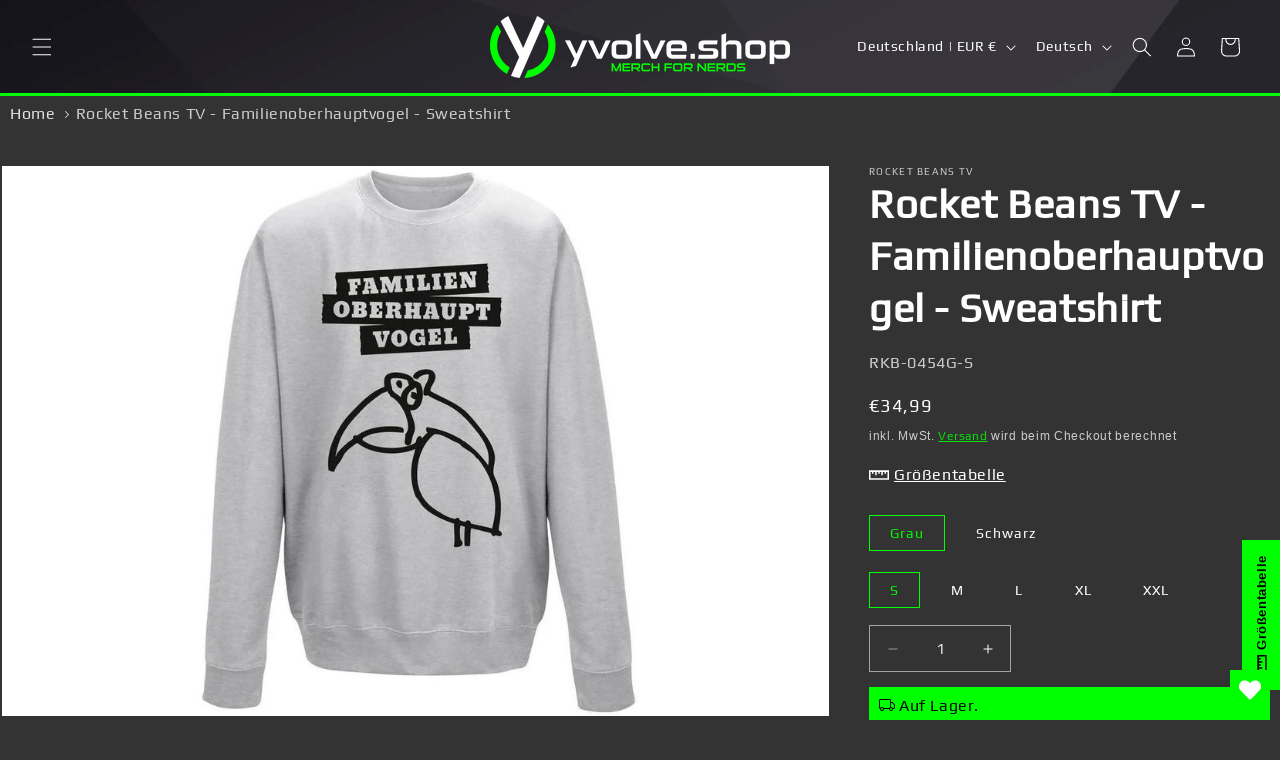

--- FILE ---
content_type: text/html; charset=utf-8
request_url: https://yvolve.shop/products/rocket-beans-tv-familienoberhauptvogel-sweatshirt
body_size: 83505
content:
<!doctype html>
<html class="no-js" lang="de">
  <head>
    <meta charset="utf-8">
    <meta http-equiv="X-UA-Compatible" content="IE=edge">
    <meta name="viewport" content="width=device-width,initial-scale=1">
    <meta name="theme-color" content="">
    <link rel="canonical" href="https://yvolve.shop/products/rocket-beans-tv-familienoberhauptvogel-sweatshirt">
<!-- Google Tag Manager -->
<script>(function(w,d,s,l,i){w[l]=w[l]||[];w[l].push({'gtm.start':
new Date().getTime(),event:'gtm.js'});var f=d.getElementsByTagName(s)[0],
j=d.createElement(s),dl=l!='dataLayer'?'&l='+l:'';j.async=true;j.src=
'https://www.googletagmanager.com/gtm.js?id='+i+dl;f.parentNode.insertBefore(j,f);
})(window,document,'script','dataLayer','GTM-N8PCQ8K');</script>
<!-- End Google Tag Manager -->
    <!-- TrustBox script -->
<script type="text/javascript" src="//widget.trustpilot.com/bootstrap/v5/tp.widget.bootstrap.min.js" async></script>
<!-- End TrustBox script -->
<!-- Hotjar Tracking Code for https://yvolve.shop/ -->
<script>
    (function(h,o,t,j,a,r){
        h.hj=h.hj||function(){(h.hj.q=h.hj.q||[]).push(arguments)};
        h._hjSettings={hjid:3072739,hjsv:6};
        a=o.getElementsByTagName('head')[0];
        r=o.createElement('script');r.async=1;
        r.src=t+h._hjSettings.hjid+j+h._hjSettings.hjsv;
        a.appendChild(r);
    })(window,document,'https://static.hotjar.com/c/hotjar-','.js?sv=');
</script>
    

      <link rel="icon" type="image/png" href="//yvolve.shop/cdn/shop/files/favicon_yvolve_logo_32x32_d28ca6e7-efdd-4615-ac51-26c8e5f9b4af.jpg?crop=center&height=32&v=1613562483&width=32">
    
    


<!--<link rel="icon" type="image/png" href="//yvolve.shop/cdn/shop/files/favicon_yvolve_logo_32x32_d28ca6e7-efdd-4615-ac51-26c8e5f9b4af.jpg?crop=center&height=32&v=1613562483&width=32"> --><title>
      Rocket Beans TV - Familienoberhauptvogel - Sweatshirt
 &ndash; yvolve Shop</title>
    
      <meta name="description" content="Rocket Beans TV - Familienoberhauptvogel - Sweatshirt offiziell lizenziertes Merchandise Material: 65% Baumwolle, 35% Polyester Grammatur: 300 g/m² Überschnittene Schultern Nackenband Rippbündchen am Halsausschnitt Ärmelöffnung im Nacken Normal geschnitten Druck auf der Vorderseite Farbe: schwarz, grau Das Sweatshirt z">
    
    

<meta property="og:site_name" content="yvolve Shop">
<meta property="og:url" content="https://yvolve.shop/products/rocket-beans-tv-familienoberhauptvogel-sweatshirt">
<meta property="og:title" content="Rocket Beans TV - Familienoberhauptvogel - Sweatshirt">
<meta property="og:type" content="product">
<meta property="og:description" content="Rocket Beans TV - Familienoberhauptvogel - Sweatshirt offiziell lizenziertes Merchandise Material: 65% Baumwolle, 35% Polyester Grammatur: 300 g/m² Überschnittene Schultern Nackenband Rippbündchen am Halsausschnitt Ärmelöffnung im Nacken Normal geschnitten Druck auf der Vorderseite Farbe: schwarz, grau Das Sweatshirt z"><meta property="og:image" content="http://yvolve.shop/cdn/shop/products/2cb7808df0a43b526d3f9a4d4f2a6368.jpg?v=1734374246">
  <meta property="og:image:secure_url" content="https://yvolve.shop/cdn/shop/products/2cb7808df0a43b526d3f9a4d4f2a6368.jpg?v=1734374246">
  <meta property="og:image:width" content="906">
  <meta property="og:image:height" content="906"><meta property="og:price:amount" content="34,99">
  <meta property="og:price:currency" content="EUR"><meta name="twitter:site" content="@yvolve_de"><meta name="twitter:card" content="summary_large_image">
<meta name="twitter:title" content="Rocket Beans TV - Familienoberhauptvogel - Sweatshirt">
<meta name="twitter:description" content="Rocket Beans TV - Familienoberhauptvogel - Sweatshirt offiziell lizenziertes Merchandise Material: 65% Baumwolle, 35% Polyester Grammatur: 300 g/m² Überschnittene Schultern Nackenband Rippbündchen am Halsausschnitt Ärmelöffnung im Nacken Normal geschnitten Druck auf der Vorderseite Farbe: schwarz, grau Das Sweatshirt z">

    <script src="//yvolve.shop/cdn/shop/t/158/assets/constants.js?v=58251544750838685771767702035" defer="defer"></script>
    <script src="//yvolve.shop/cdn/shop/t/158/assets/pubsub.js?v=158357773527763999511767702057" defer="defer"></script>
    <script src="//yvolve.shop/cdn/shop/t/158/assets/global.js?v=47031200546616006001767702041" defer="defer"></script><script>window.performance && window.performance.mark && window.performance.mark('shopify.content_for_header.start');</script><meta name="google-site-verification" content="zb2_kPuc5j73uxh3BWxtnEC7hphEJvM7vS3gAAjxn3o">
<meta id="shopify-digital-wallet" name="shopify-digital-wallet" content="/45923270818/digital_wallets/dialog">
<meta name="shopify-checkout-api-token" content="6c2c8999f2027182f4fb501f7de9c9ba">
<meta id="in-context-paypal-metadata" data-shop-id="45923270818" data-venmo-supported="false" data-environment="production" data-locale="de_DE" data-paypal-v4="true" data-currency="EUR">
<link rel="alternate" hreflang="x-default" href="https://yvolve.shop/products/rocket-beans-tv-familienoberhauptvogel-sweatshirt">
<link rel="alternate" hreflang="de" href="https://yvolve.shop/products/rocket-beans-tv-familienoberhauptvogel-sweatshirt">
<link rel="alternate" hreflang="en" href="https://yvolve.shop/en/products/rocket-beans-tv-familienoberhauptvogel-sweatshirt">
<link rel="alternate" hreflang="de-AX" href="https://yvolve.shop/de-en/products/rocket-beans-tv-familienoberhauptvogel-sweatshirt">
<link rel="alternate" hreflang="en-AX" href="https://yvolve.shop/en-en/products/rocket-beans-tv-familienoberhauptvogel-sweatshirt">
<link rel="alternate" hreflang="de-BE" href="https://yvolve.shop/de-en/products/rocket-beans-tv-familienoberhauptvogel-sweatshirt">
<link rel="alternate" hreflang="en-BE" href="https://yvolve.shop/en-en/products/rocket-beans-tv-familienoberhauptvogel-sweatshirt">
<link rel="alternate" hreflang="de-BG" href="https://yvolve.shop/de-en/products/rocket-beans-tv-familienoberhauptvogel-sweatshirt">
<link rel="alternate" hreflang="en-BG" href="https://yvolve.shop/en-en/products/rocket-beans-tv-familienoberhauptvogel-sweatshirt">
<link rel="alternate" hreflang="de-CY" href="https://yvolve.shop/de-en/products/rocket-beans-tv-familienoberhauptvogel-sweatshirt">
<link rel="alternate" hreflang="en-CY" href="https://yvolve.shop/en-en/products/rocket-beans-tv-familienoberhauptvogel-sweatshirt">
<link rel="alternate" hreflang="de-CZ" href="https://yvolve.shop/de-en/products/rocket-beans-tv-familienoberhauptvogel-sweatshirt">
<link rel="alternate" hreflang="en-CZ" href="https://yvolve.shop/en-en/products/rocket-beans-tv-familienoberhauptvogel-sweatshirt">
<link rel="alternate" hreflang="de-DK" href="https://yvolve.shop/de-en/products/rocket-beans-tv-familienoberhauptvogel-sweatshirt">
<link rel="alternate" hreflang="en-DK" href="https://yvolve.shop/en-en/products/rocket-beans-tv-familienoberhauptvogel-sweatshirt">
<link rel="alternate" hreflang="de-EE" href="https://yvolve.shop/de-en/products/rocket-beans-tv-familienoberhauptvogel-sweatshirt">
<link rel="alternate" hreflang="en-EE" href="https://yvolve.shop/en-en/products/rocket-beans-tv-familienoberhauptvogel-sweatshirt">
<link rel="alternate" hreflang="de-ES" href="https://yvolve.shop/de-en/products/rocket-beans-tv-familienoberhauptvogel-sweatshirt">
<link rel="alternate" hreflang="en-ES" href="https://yvolve.shop/en-en/products/rocket-beans-tv-familienoberhauptvogel-sweatshirt">
<link rel="alternate" hreflang="de-FR" href="https://yvolve.shop/de-en/products/rocket-beans-tv-familienoberhauptvogel-sweatshirt">
<link rel="alternate" hreflang="en-FR" href="https://yvolve.shop/en-en/products/rocket-beans-tv-familienoberhauptvogel-sweatshirt">
<link rel="alternate" hreflang="de-GB" href="https://yvolve.shop/de-en/products/rocket-beans-tv-familienoberhauptvogel-sweatshirt">
<link rel="alternate" hreflang="en-GB" href="https://yvolve.shop/en-en/products/rocket-beans-tv-familienoberhauptvogel-sweatshirt">
<link rel="alternate" hreflang="de-GR" href="https://yvolve.shop/de-en/products/rocket-beans-tv-familienoberhauptvogel-sweatshirt">
<link rel="alternate" hreflang="en-GR" href="https://yvolve.shop/en-en/products/rocket-beans-tv-familienoberhauptvogel-sweatshirt">
<link rel="alternate" hreflang="de-HR" href="https://yvolve.shop/de-en/products/rocket-beans-tv-familienoberhauptvogel-sweatshirt">
<link rel="alternate" hreflang="en-HR" href="https://yvolve.shop/en-en/products/rocket-beans-tv-familienoberhauptvogel-sweatshirt">
<link rel="alternate" hreflang="de-HU" href="https://yvolve.shop/de-en/products/rocket-beans-tv-familienoberhauptvogel-sweatshirt">
<link rel="alternate" hreflang="en-HU" href="https://yvolve.shop/en-en/products/rocket-beans-tv-familienoberhauptvogel-sweatshirt">
<link rel="alternate" hreflang="de-IE" href="https://yvolve.shop/de-en/products/rocket-beans-tv-familienoberhauptvogel-sweatshirt">
<link rel="alternate" hreflang="en-IE" href="https://yvolve.shop/en-en/products/rocket-beans-tv-familienoberhauptvogel-sweatshirt">
<link rel="alternate" hreflang="de-IS" href="https://yvolve.shop/de-en/products/rocket-beans-tv-familienoberhauptvogel-sweatshirt">
<link rel="alternate" hreflang="en-IS" href="https://yvolve.shop/en-en/products/rocket-beans-tv-familienoberhauptvogel-sweatshirt">
<link rel="alternate" hreflang="de-IT" href="https://yvolve.shop/de-en/products/rocket-beans-tv-familienoberhauptvogel-sweatshirt">
<link rel="alternate" hreflang="en-IT" href="https://yvolve.shop/en-en/products/rocket-beans-tv-familienoberhauptvogel-sweatshirt">
<link rel="alternate" hreflang="de-LI" href="https://yvolve.shop/de-en/products/rocket-beans-tv-familienoberhauptvogel-sweatshirt">
<link rel="alternate" hreflang="en-LI" href="https://yvolve.shop/en-en/products/rocket-beans-tv-familienoberhauptvogel-sweatshirt">
<link rel="alternate" hreflang="de-LT" href="https://yvolve.shop/de-en/products/rocket-beans-tv-familienoberhauptvogel-sweatshirt">
<link rel="alternate" hreflang="en-LT" href="https://yvolve.shop/en-en/products/rocket-beans-tv-familienoberhauptvogel-sweatshirt">
<link rel="alternate" hreflang="de-LU" href="https://yvolve.shop/de-en/products/rocket-beans-tv-familienoberhauptvogel-sweatshirt">
<link rel="alternate" hreflang="en-LU" href="https://yvolve.shop/en-en/products/rocket-beans-tv-familienoberhauptvogel-sweatshirt">
<link rel="alternate" hreflang="de-LV" href="https://yvolve.shop/de-en/products/rocket-beans-tv-familienoberhauptvogel-sweatshirt">
<link rel="alternate" hreflang="en-LV" href="https://yvolve.shop/en-en/products/rocket-beans-tv-familienoberhauptvogel-sweatshirt">
<link rel="alternate" hreflang="de-MT" href="https://yvolve.shop/de-en/products/rocket-beans-tv-familienoberhauptvogel-sweatshirt">
<link rel="alternate" hreflang="en-MT" href="https://yvolve.shop/en-en/products/rocket-beans-tv-familienoberhauptvogel-sweatshirt">
<link rel="alternate" hreflang="de-NL" href="https://yvolve.shop/de-en/products/rocket-beans-tv-familienoberhauptvogel-sweatshirt">
<link rel="alternate" hreflang="en-NL" href="https://yvolve.shop/en-en/products/rocket-beans-tv-familienoberhauptvogel-sweatshirt">
<link rel="alternate" hreflang="de-NO" href="https://yvolve.shop/de-en/products/rocket-beans-tv-familienoberhauptvogel-sweatshirt">
<link rel="alternate" hreflang="en-NO" href="https://yvolve.shop/en-en/products/rocket-beans-tv-familienoberhauptvogel-sweatshirt">
<link rel="alternate" hreflang="de-PL" href="https://yvolve.shop/de-en/products/rocket-beans-tv-familienoberhauptvogel-sweatshirt">
<link rel="alternate" hreflang="en-PL" href="https://yvolve.shop/en-en/products/rocket-beans-tv-familienoberhauptvogel-sweatshirt">
<link rel="alternate" hreflang="de-PT" href="https://yvolve.shop/de-en/products/rocket-beans-tv-familienoberhauptvogel-sweatshirt">
<link rel="alternate" hreflang="en-PT" href="https://yvolve.shop/en-en/products/rocket-beans-tv-familienoberhauptvogel-sweatshirt">
<link rel="alternate" hreflang="de-RO" href="https://yvolve.shop/de-en/products/rocket-beans-tv-familienoberhauptvogel-sweatshirt">
<link rel="alternate" hreflang="en-RO" href="https://yvolve.shop/en-en/products/rocket-beans-tv-familienoberhauptvogel-sweatshirt">
<link rel="alternate" hreflang="de-SE" href="https://yvolve.shop/de-en/products/rocket-beans-tv-familienoberhauptvogel-sweatshirt">
<link rel="alternate" hreflang="en-SE" href="https://yvolve.shop/en-en/products/rocket-beans-tv-familienoberhauptvogel-sweatshirt">
<link rel="alternate" hreflang="de-SI" href="https://yvolve.shop/de-en/products/rocket-beans-tv-familienoberhauptvogel-sweatshirt">
<link rel="alternate" hreflang="en-SI" href="https://yvolve.shop/en-en/products/rocket-beans-tv-familienoberhauptvogel-sweatshirt">
<link rel="alternate" hreflang="de-SK" href="https://yvolve.shop/de-en/products/rocket-beans-tv-familienoberhauptvogel-sweatshirt">
<link rel="alternate" hreflang="en-SK" href="https://yvolve.shop/en-en/products/rocket-beans-tv-familienoberhauptvogel-sweatshirt">
<link rel="alternate" hreflang="de-UA" href="https://yvolve.shop/de-en/products/rocket-beans-tv-familienoberhauptvogel-sweatshirt">
<link rel="alternate" hreflang="en-UA" href="https://yvolve.shop/en-en/products/rocket-beans-tv-familienoberhauptvogel-sweatshirt">
<link rel="alternate" hreflang="de-FI" href="https://yvolve.shop/de-en/products/rocket-beans-tv-familienoberhauptvogel-sweatshirt">
<link rel="alternate" hreflang="en-FI" href="https://yvolve.shop/en-en/products/rocket-beans-tv-familienoberhauptvogel-sweatshirt">
<link rel="alternate" type="application/json+oembed" href="https://yvolve.shop/products/rocket-beans-tv-familienoberhauptvogel-sweatshirt.oembed">
<script async="async" src="/checkouts/internal/preloads.js?locale=de-DE"></script>
<link rel="preconnect" href="https://shop.app" crossorigin="anonymous">
<script async="async" src="https://shop.app/checkouts/internal/preloads.js?locale=de-DE&shop_id=45923270818" crossorigin="anonymous"></script>
<script id="apple-pay-shop-capabilities" type="application/json">{"shopId":45923270818,"countryCode":"DE","currencyCode":"EUR","merchantCapabilities":["supports3DS"],"merchantId":"gid:\/\/shopify\/Shop\/45923270818","merchantName":"yvolve Shop","requiredBillingContactFields":["postalAddress","email"],"requiredShippingContactFields":["postalAddress","email"],"shippingType":"shipping","supportedNetworks":["visa","maestro","masterCard","amex"],"total":{"type":"pending","label":"yvolve Shop","amount":"1.00"},"shopifyPaymentsEnabled":true,"supportsSubscriptions":true}</script>
<script id="shopify-features" type="application/json">{"accessToken":"6c2c8999f2027182f4fb501f7de9c9ba","betas":["rich-media-storefront-analytics"],"domain":"yvolve.shop","predictiveSearch":true,"shopId":45923270818,"locale":"de"}</script>
<script>var Shopify = Shopify || {};
Shopify.shop = "yvolve-shop.myshopify.com";
Shopify.locale = "de";
Shopify.currency = {"active":"EUR","rate":"1.0"};
Shopify.country = "DE";
Shopify.theme = {"name":"2026 mit Highlight-Produkten","id":174560182540,"schema_name":"Dawn","schema_version":"13.0.0","theme_store_id":887,"role":"main"};
Shopify.theme.handle = "null";
Shopify.theme.style = {"id":null,"handle":null};
Shopify.cdnHost = "yvolve.shop/cdn";
Shopify.routes = Shopify.routes || {};
Shopify.routes.root = "/";</script>
<script type="module">!function(o){(o.Shopify=o.Shopify||{}).modules=!0}(window);</script>
<script>!function(o){function n(){var o=[];function n(){o.push(Array.prototype.slice.apply(arguments))}return n.q=o,n}var t=o.Shopify=o.Shopify||{};t.loadFeatures=n(),t.autoloadFeatures=n()}(window);</script>
<script>
  window.ShopifyPay = window.ShopifyPay || {};
  window.ShopifyPay.apiHost = "shop.app\/pay";
  window.ShopifyPay.redirectState = null;
</script>
<script id="shop-js-analytics" type="application/json">{"pageType":"product"}</script>
<script defer="defer" async type="module" src="//yvolve.shop/cdn/shopifycloud/shop-js/modules/v2/client.init-shop-cart-sync_XknANqpX.de.esm.js"></script>
<script defer="defer" async type="module" src="//yvolve.shop/cdn/shopifycloud/shop-js/modules/v2/chunk.common_DvdeXi9P.esm.js"></script>
<script type="module">
  await import("//yvolve.shop/cdn/shopifycloud/shop-js/modules/v2/client.init-shop-cart-sync_XknANqpX.de.esm.js");
await import("//yvolve.shop/cdn/shopifycloud/shop-js/modules/v2/chunk.common_DvdeXi9P.esm.js");

  window.Shopify.SignInWithShop?.initShopCartSync?.({"fedCMEnabled":true,"windoidEnabled":true});

</script>
<script>
  window.Shopify = window.Shopify || {};
  if (!window.Shopify.featureAssets) window.Shopify.featureAssets = {};
  window.Shopify.featureAssets['shop-js'] = {"shop-cart-sync":["modules/v2/client.shop-cart-sync_D9JQGxjh.de.esm.js","modules/v2/chunk.common_DvdeXi9P.esm.js"],"init-fed-cm":["modules/v2/client.init-fed-cm_DMo35JdQ.de.esm.js","modules/v2/chunk.common_DvdeXi9P.esm.js"],"init-windoid":["modules/v2/client.init-windoid_B3VvhkL7.de.esm.js","modules/v2/chunk.common_DvdeXi9P.esm.js"],"shop-cash-offers":["modules/v2/client.shop-cash-offers_CYQv6hn3.de.esm.js","modules/v2/chunk.common_DvdeXi9P.esm.js","modules/v2/chunk.modal_CkJq5XGD.esm.js"],"shop-button":["modules/v2/client.shop-button_Baq_RTkq.de.esm.js","modules/v2/chunk.common_DvdeXi9P.esm.js"],"init-shop-email-lookup-coordinator":["modules/v2/client.init-shop-email-lookup-coordinator_Bz_MA9Op.de.esm.js","modules/v2/chunk.common_DvdeXi9P.esm.js"],"shop-toast-manager":["modules/v2/client.shop-toast-manager_DCWfOqRF.de.esm.js","modules/v2/chunk.common_DvdeXi9P.esm.js"],"shop-login-button":["modules/v2/client.shop-login-button_caaxNUOr.de.esm.js","modules/v2/chunk.common_DvdeXi9P.esm.js","modules/v2/chunk.modal_CkJq5XGD.esm.js"],"avatar":["modules/v2/client.avatar_BTnouDA3.de.esm.js"],"init-shop-cart-sync":["modules/v2/client.init-shop-cart-sync_XknANqpX.de.esm.js","modules/v2/chunk.common_DvdeXi9P.esm.js"],"pay-button":["modules/v2/client.pay-button_CKXSOdRt.de.esm.js","modules/v2/chunk.common_DvdeXi9P.esm.js"],"init-shop-for-new-customer-accounts":["modules/v2/client.init-shop-for-new-customer-accounts_CbyP-mMl.de.esm.js","modules/v2/client.shop-login-button_caaxNUOr.de.esm.js","modules/v2/chunk.common_DvdeXi9P.esm.js","modules/v2/chunk.modal_CkJq5XGD.esm.js"],"init-customer-accounts-sign-up":["modules/v2/client.init-customer-accounts-sign-up_CDG_EMX9.de.esm.js","modules/v2/client.shop-login-button_caaxNUOr.de.esm.js","modules/v2/chunk.common_DvdeXi9P.esm.js","modules/v2/chunk.modal_CkJq5XGD.esm.js"],"shop-follow-button":["modules/v2/client.shop-follow-button_DKjGFHnv.de.esm.js","modules/v2/chunk.common_DvdeXi9P.esm.js","modules/v2/chunk.modal_CkJq5XGD.esm.js"],"checkout-modal":["modules/v2/client.checkout-modal_DiCgWgoC.de.esm.js","modules/v2/chunk.common_DvdeXi9P.esm.js","modules/v2/chunk.modal_CkJq5XGD.esm.js"],"init-customer-accounts":["modules/v2/client.init-customer-accounts_CBDBRCw9.de.esm.js","modules/v2/client.shop-login-button_caaxNUOr.de.esm.js","modules/v2/chunk.common_DvdeXi9P.esm.js","modules/v2/chunk.modal_CkJq5XGD.esm.js"],"lead-capture":["modules/v2/client.lead-capture_ASe7qa-m.de.esm.js","modules/v2/chunk.common_DvdeXi9P.esm.js","modules/v2/chunk.modal_CkJq5XGD.esm.js"],"shop-login":["modules/v2/client.shop-login_Cve_5msa.de.esm.js","modules/v2/chunk.common_DvdeXi9P.esm.js","modules/v2/chunk.modal_CkJq5XGD.esm.js"],"payment-terms":["modules/v2/client.payment-terms_D0YjRyyK.de.esm.js","modules/v2/chunk.common_DvdeXi9P.esm.js","modules/v2/chunk.modal_CkJq5XGD.esm.js"]};
</script>
<script>(function() {
  var isLoaded = false;
  function asyncLoad() {
    if (isLoaded) return;
    isLoaded = true;
    var urls = ["https:\/\/app.kiwisizing.com\/web\/js\/dist\/kiwiSizing\/plugin\/SizingPlugin.prod.js?v=330\u0026shop=yvolve-shop.myshopify.com","https:\/\/ecommplugins-scripts.trustpilot.com\/v2.1\/js\/header.min.js?settings=eyJrZXkiOiIwMWxiV1RUN0NzNnlKa3NUIiwicyI6InNrdSJ9\u0026v=2.5\u0026shop=yvolve-shop.myshopify.com","https:\/\/ecommplugins-trustboxsettings.trustpilot.com\/yvolve-shop.myshopify.com.js?settings=1697808562623\u0026shop=yvolve-shop.myshopify.com","https:\/\/widget.trustpilot.com\/bootstrap\/v5\/tp.widget.sync.bootstrap.min.js?shop=yvolve-shop.myshopify.com","https:\/\/assets.smartwishlist.webmarked.net\/static\/v6\/smartwishlist.js?shop=yvolve-shop.myshopify.com","https:\/\/spin.bestfreecdn.com\/storage\/js\/spin-45923270818.js?ver=10\u0026shop=yvolve-shop.myshopify.com"];
    for (var i = 0; i < urls.length; i++) {
      var s = document.createElement('script');
      s.type = 'text/javascript';
      s.async = true;
      s.src = urls[i];
      var x = document.getElementsByTagName('script')[0];
      x.parentNode.insertBefore(s, x);
    }
  };
  if(window.attachEvent) {
    window.attachEvent('onload', asyncLoad);
  } else {
    window.addEventListener('load', asyncLoad, false);
  }
})();</script>
<script id="__st">var __st={"a":45923270818,"offset":3600,"reqid":"b6346c70-3b66-44d1-9677-bb78282ae65e-1768876680","pageurl":"yvolve.shop\/products\/rocket-beans-tv-familienoberhauptvogel-sweatshirt","u":"1b92a9e152bb","p":"product","rtyp":"product","rid":5681225236642};</script>
<script>window.ShopifyPaypalV4VisibilityTracking = true;</script>
<script id="captcha-bootstrap">!function(){'use strict';const t='contact',e='account',n='new_comment',o=[[t,t],['blogs',n],['comments',n],[t,'customer']],c=[[e,'customer_login'],[e,'guest_login'],[e,'recover_customer_password'],[e,'create_customer']],r=t=>t.map((([t,e])=>`form[action*='/${t}']:not([data-nocaptcha='true']) input[name='form_type'][value='${e}']`)).join(','),a=t=>()=>t?[...document.querySelectorAll(t)].map((t=>t.form)):[];function s(){const t=[...o],e=r(t);return a(e)}const i='password',u='form_key',d=['recaptcha-v3-token','g-recaptcha-response','h-captcha-response',i],f=()=>{try{return window.sessionStorage}catch{return}},m='__shopify_v',_=t=>t.elements[u];function p(t,e,n=!1){try{const o=window.sessionStorage,c=JSON.parse(o.getItem(e)),{data:r}=function(t){const{data:e,action:n}=t;return t[m]||n?{data:e,action:n}:{data:t,action:n}}(c);for(const[e,n]of Object.entries(r))t.elements[e]&&(t.elements[e].value=n);n&&o.removeItem(e)}catch(o){console.error('form repopulation failed',{error:o})}}const l='form_type',E='cptcha';function T(t){t.dataset[E]=!0}const w=window,h=w.document,L='Shopify',v='ce_forms',y='captcha';let A=!1;((t,e)=>{const n=(g='f06e6c50-85a8-45c8-87d0-21a2b65856fe',I='https://cdn.shopify.com/shopifycloud/storefront-forms-hcaptcha/ce_storefront_forms_captcha_hcaptcha.v1.5.2.iife.js',D={infoText:'Durch hCaptcha geschützt',privacyText:'Datenschutz',termsText:'Allgemeine Geschäftsbedingungen'},(t,e,n)=>{const o=w[L][v],c=o.bindForm;if(c)return c(t,g,e,D).then(n);var r;o.q.push([[t,g,e,D],n]),r=I,A||(h.body.append(Object.assign(h.createElement('script'),{id:'captcha-provider',async:!0,src:r})),A=!0)});var g,I,D;w[L]=w[L]||{},w[L][v]=w[L][v]||{},w[L][v].q=[],w[L][y]=w[L][y]||{},w[L][y].protect=function(t,e){n(t,void 0,e),T(t)},Object.freeze(w[L][y]),function(t,e,n,w,h,L){const[v,y,A,g]=function(t,e,n){const i=e?o:[],u=t?c:[],d=[...i,...u],f=r(d),m=r(i),_=r(d.filter((([t,e])=>n.includes(e))));return[a(f),a(m),a(_),s()]}(w,h,L),I=t=>{const e=t.target;return e instanceof HTMLFormElement?e:e&&e.form},D=t=>v().includes(t);t.addEventListener('submit',(t=>{const e=I(t);if(!e)return;const n=D(e)&&!e.dataset.hcaptchaBound&&!e.dataset.recaptchaBound,o=_(e),c=g().includes(e)&&(!o||!o.value);(n||c)&&t.preventDefault(),c&&!n&&(function(t){try{if(!f())return;!function(t){const e=f();if(!e)return;const n=_(t);if(!n)return;const o=n.value;o&&e.removeItem(o)}(t);const e=Array.from(Array(32),(()=>Math.random().toString(36)[2])).join('');!function(t,e){_(t)||t.append(Object.assign(document.createElement('input'),{type:'hidden',name:u})),t.elements[u].value=e}(t,e),function(t,e){const n=f();if(!n)return;const o=[...t.querySelectorAll(`input[type='${i}']`)].map((({name:t})=>t)),c=[...d,...o],r={};for(const[a,s]of new FormData(t).entries())c.includes(a)||(r[a]=s);n.setItem(e,JSON.stringify({[m]:1,action:t.action,data:r}))}(t,e)}catch(e){console.error('failed to persist form',e)}}(e),e.submit())}));const S=(t,e)=>{t&&!t.dataset[E]&&(n(t,e.some((e=>e===t))),T(t))};for(const o of['focusin','change'])t.addEventListener(o,(t=>{const e=I(t);D(e)&&S(e,y())}));const B=e.get('form_key'),M=e.get(l),P=B&&M;t.addEventListener('DOMContentLoaded',(()=>{const t=y();if(P)for(const e of t)e.elements[l].value===M&&p(e,B);[...new Set([...A(),...v().filter((t=>'true'===t.dataset.shopifyCaptcha))])].forEach((e=>S(e,t)))}))}(h,new URLSearchParams(w.location.search),n,t,e,['guest_login'])})(!1,!0)}();</script>
<script integrity="sha256-4kQ18oKyAcykRKYeNunJcIwy7WH5gtpwJnB7kiuLZ1E=" data-source-attribution="shopify.loadfeatures" defer="defer" src="//yvolve.shop/cdn/shopifycloud/storefront/assets/storefront/load_feature-a0a9edcb.js" crossorigin="anonymous"></script>
<script crossorigin="anonymous" defer="defer" src="//yvolve.shop/cdn/shopifycloud/storefront/assets/shopify_pay/storefront-65b4c6d7.js?v=20250812"></script>
<script data-source-attribution="shopify.dynamic_checkout.dynamic.init">var Shopify=Shopify||{};Shopify.PaymentButton=Shopify.PaymentButton||{isStorefrontPortableWallets:!0,init:function(){window.Shopify.PaymentButton.init=function(){};var t=document.createElement("script");t.src="https://yvolve.shop/cdn/shopifycloud/portable-wallets/latest/portable-wallets.de.js",t.type="module",document.head.appendChild(t)}};
</script>
<script data-source-attribution="shopify.dynamic_checkout.buyer_consent">
  function portableWalletsHideBuyerConsent(e){var t=document.getElementById("shopify-buyer-consent"),n=document.getElementById("shopify-subscription-policy-button");t&&n&&(t.classList.add("hidden"),t.setAttribute("aria-hidden","true"),n.removeEventListener("click",e))}function portableWalletsShowBuyerConsent(e){var t=document.getElementById("shopify-buyer-consent"),n=document.getElementById("shopify-subscription-policy-button");t&&n&&(t.classList.remove("hidden"),t.removeAttribute("aria-hidden"),n.addEventListener("click",e))}window.Shopify?.PaymentButton&&(window.Shopify.PaymentButton.hideBuyerConsent=portableWalletsHideBuyerConsent,window.Shopify.PaymentButton.showBuyerConsent=portableWalletsShowBuyerConsent);
</script>
<script data-source-attribution="shopify.dynamic_checkout.cart.bootstrap">document.addEventListener("DOMContentLoaded",(function(){function t(){return document.querySelector("shopify-accelerated-checkout-cart, shopify-accelerated-checkout")}if(t())Shopify.PaymentButton.init();else{new MutationObserver((function(e,n){t()&&(Shopify.PaymentButton.init(),n.disconnect())})).observe(document.body,{childList:!0,subtree:!0})}}));
</script>
<link id="shopify-accelerated-checkout-styles" rel="stylesheet" media="screen" href="https://yvolve.shop/cdn/shopifycloud/portable-wallets/latest/accelerated-checkout-backwards-compat.css" crossorigin="anonymous">
<style id="shopify-accelerated-checkout-cart">
        #shopify-buyer-consent {
  margin-top: 1em;
  display: inline-block;
  width: 100%;
}

#shopify-buyer-consent.hidden {
  display: none;
}

#shopify-subscription-policy-button {
  background: none;
  border: none;
  padding: 0;
  text-decoration: underline;
  font-size: inherit;
  cursor: pointer;
}

#shopify-subscription-policy-button::before {
  box-shadow: none;
}

      </style>
<script id="sections-script" data-sections="header" defer="defer" src="//yvolve.shop/cdn/shop/t/158/compiled_assets/scripts.js?v=368688"></script>
<script>window.performance && window.performance.mark && window.performance.mark('shopify.content_for_header.end');</script>

    <style data-shopify>
      
      
      
      
      
      
      

      
        :root,
        .color-scheme-1 { --color-background: 51,51,51;
        
          --gradient-background: #333333;
        
        
        --color-foreground: 255,255,255; --color-background-contrast: 64,64,64; --color-shadow: 0,255,0; --color-button: 0,255,0; --color-button-text: 0,0,0; --color-secondary-button: 51,51,51; --color-secondary-button-text: 0,255,0; --color-link:
        0,255,0; --color-badge-foreground: 255,255,255; --color-badge-background: 51,51,51; --color-badge-border: 255,255,255; --color-accent1: 0,255,0; --payment-terms-background-color: rgb(51 51 51); --color-preishammer:
        0,255,0; }
      
        
        .color-scheme-2 { --color-background: 0,0,0;
        
          --gradient-background: #000000;
        
        
        --color-foreground: 255,255,255; --color-background-contrast: 128,128,128; --color-shadow: 0,0,0; --color-button: 0,255,0; --color-button-text: 255,255,255; --color-secondary-button: 0,0,0; --color-secondary-button-text: 255,255,255; --color-link:
        255,255,255; --color-badge-foreground: 255,255,255; --color-badge-background: 0,0,0; --color-badge-border: 255,255,255; --color-accent1: 0,255,0; --payment-terms-background-color: rgb(0 0 0); --color-preishammer:
        0,255,0; }
      
        
        .color-scheme-3 { --color-background: 51,51,51;
        
          --gradient-background: #333333;
        
        
        --color-foreground: 0,0,0; --color-background-contrast: 64,64,64; --color-shadow: 0,255,0; --color-button: 0,255,0; --color-button-text: 0,0,0; --color-secondary-button: 51,51,51; --color-secondary-button-text: 0,255,0; --color-link:
        0,255,0; --color-badge-foreground: 0,0,0; --color-badge-background: 51,51,51; --color-badge-border: 0,0,0; --color-accent1: 0,255,0; --payment-terms-background-color: rgb(51 51 51); --color-preishammer:
        0,255,0; }
      
        
        .color-scheme-4 { --color-background: 51,51,51;
        
          --gradient-background: #333333;
        
        
        --color-foreground: 255,255,255; --color-background-contrast: 64,64,64; --color-shadow: 18,18,18; --color-button: 0,255,0; --color-button-text: 18,18,18; --color-secondary-button: 51,51,51; --color-secondary-button-text: 255,255,255; --color-link:
        255,255,255; --color-badge-foreground: 255,255,255; --color-badge-background: 51,51,51; --color-badge-border: 255,255,255; --color-accent1: 0,255,0; --payment-terms-background-color: rgb(51 51 51); --color-preishammer:
        0,255,0; }
      
        
        .color-scheme-5 { --color-background: 255,255,255;
        
          --gradient-background: #ffffff;
        
        
        --color-foreground: 255,255,255; --color-background-contrast: 191,191,191; --color-shadow: 0,255,0; --color-button: 0,255,0; --color-button-text: 0,0,0; --color-secondary-button: 255,255,255; --color-secondary-button-text: 0,255,0; --color-link:
        0,255,0; --color-badge-foreground: 255,255,255; --color-badge-background: 255,255,255; --color-badge-border: 255,255,255; --color-accent1: 18,18,18; --payment-terms-background-color: rgb(255 255 255); --color-preishammer:
        0,255,0; }
      
        
        .color-scheme-4d7505d1-e4b5-473e-893c-a1382f7d37ea { --color-background: 255,255,255;
        
          --gradient-background: #ffffff;
        
        
        --color-foreground: 0,0,0; --color-background-contrast: 191,191,191; --color-shadow: 0,255,0; --color-button: 0,255,0; --color-button-text: 0,0,0; --color-secondary-button: 255,255,255; --color-secondary-button-text: 0,255,0; --color-link:
        0,255,0; --color-badge-foreground: 0,0,0; --color-badge-background: 255,255,255; --color-badge-border: 0,0,0; --color-accent1: 0,255,0; --payment-terms-background-color: rgb(255 255 255); --color-preishammer:
        0,255,0; }
      
        
        .color-scheme-017e32d4-a98b-4849-881e-86ce262dd2f0 { --color-background: 0,255,0;
        
          --gradient-background: #00ff00;
        
        
        --color-foreground: 18,18,18; --color-background-contrast: 0,128,0; --color-shadow: 0,255,0; --color-button: 51,51,51; --color-button-text: 255,255,255; --color-secondary-button: 0,255,0; --color-secondary-button-text: 51,51,51; --color-link:
        51,51,51; --color-badge-foreground: 18,18,18; --color-badge-background: 0,255,0; --color-badge-border: 18,18,18; --color-accent1: 0,255,0; --payment-terms-background-color: rgb(0 255 0); --color-preishammer:
        0,255,0; }
      
        
        .color-scheme-64eeb43d-d22e-4f61-aaf1-1f85859b9491 { --color-background: 253,1,1;
        
          --gradient-background: #fd0101;
        
        
        --color-foreground: 255,255,255; --color-background-contrast: 126,0,0; --color-shadow: 0,255,0; --color-button: 0,255,0; --color-button-text: 0,0,0; --color-secondary-button: 253,1,1; --color-secondary-button-text: 0,255,0; --color-link:
        0,255,0; --color-badge-foreground: 255,255,255; --color-badge-background: 253,1,1; --color-badge-border: 255,255,255; --color-accent1: 0,255,0; --payment-terms-background-color: rgb(253 1 1); --color-preishammer:
        0,255,0; }
      
    
    


      
      body {
        color: rgba(var(--color-foreground), 0.75);
        background-color: rgb(var(--color-background));
      }
      :root {
        --font-body-family: Helvetica, Arial, sans-serif;
        --font-body-style: normal;
        --font-body-weight: 400;
        --font-body-weight-bold: 700;
        --font-heading-family: Helvetica, Arial, sans-serif;
        --font-heading-style: normal;
        --font-heading-weight: 700;
        --font-body-scale: 1.0;
        --font-heading-scale: 1.0;
        --media-padding: px;
        --media-border-opacity: 0.05;
        --media-border-width: 1px;
        --media-radius: 0px;
        --media-shadow-opacity: 0.0;
        --media-shadow-horizontal-offset: 0px;
        --media-shadow-vertical-offset: 4px;
        --media-shadow-blur-radius: 5px;
        --media-shadow-visible: 0;
        --page-width: 140rem;
        --page-width-margin: 0rem;
        --product-card-image-padding: 0.0rem;
        --product-card-corner-radius: 0.0rem;
        --product-card-text-alignment: left;
        --product-card-border-width: 0.0rem;
        --product-card-border-opacity: 0.1;
        --product-card-shadow-opacity: 0.0;
        --product-card-shadow-visible: 0;
        --product-card-shadow-horizontal-offset: 0.0rem;
        --product-card-shadow-vertical-offset: 0.4rem;
        --product-card-shadow-blur-radius: 0.5rem;
        --collection-card-image-padding: 0.0rem;
        --collection-card-corner-radius: 0.0rem;
        --collection-card-text-alignment: left;
        --collection-card-border-width: 0.0rem;
        --collection-card-border-opacity: 0.1;
        --collection-card-shadow-opacity: 0.0;
        --collection-card-shadow-visible: 0;
        --collection-card-shadow-horizontal-offset: 0.0rem;
        --collection-card-shadow-vertical-offset: 0.4rem;
        --collection-card-shadow-blur-radius: 0.5rem;
        --blog-card-image-padding: 0.0rem;
        --blog-card-corner-radius: 0.0rem;
        --blog-card-text-alignment: left;
        --blog-card-border-width: 0.0rem;
        --blog-card-border-opacity: 0.1;
        --blog-card-shadow-opacity: 0.0;
        --blog-card-shadow-visible: 0;
        --blog-card-shadow-horizontal-offset: 0.0rem;
        --blog-card-shadow-vertical-offset: 0.4rem;
        --blog-card-shadow-blur-radius: 0.5rem;
        --badge-corner-radius: 0.0rem;
        --popup-border-width: 1px;
        --popup-border-opacity: 0.1;
        --popup-corner-radius: 0px;
        --popup-shadow-opacity: 0.05;
        --popup-shadow-horizontal-offset: 0px;
        --popup-shadow-vertical-offset: 4px;
        --popup-shadow-blur-radius: 5px;
        --drawer-border-width: 1px;
        --drawer-border-opacity: 0.0;
        --drawer-shadow-opacity: 0.0;
        --drawer-shadow-horizontal-offset: 0px;
        --drawer-shadow-vertical-offset: 4px;
        --drawer-shadow-blur-radius: 5px;
        --spacing-sections-desktop: 0px;
        --spacing-sections-mobile: 0px;
        --grid-desktop-vertical-spacing: 8px;
        --grid-desktop-horizontal-spacing: 8px;
        --grid-mobile-vertical-spacing: 4px;
        --grid-mobile-horizontal-spacing: 4px;
        --text-boxes-border-opacity: 0.1;
        --text-boxes-border-width: 0px;
        --text-boxes-radius: 0px;
        --text-boxes-shadow-opacity: 0.0;
        --text-boxes-shadow-visible: 0;
        --text-boxes-shadow-horizontal-offset: 0px;
        --text-boxes-shadow-vertical-offset: 4px;
        --text-boxes-shadow-blur-radius: 5px;
        --buttons-radius: 0px;
        --buttons-radius-outset: 0px;
        --buttons-border-width: 1px;
        --buttons-border-opacity: 1.0;
        --buttons-shadow-opacity: 0.0;
        --buttons-shadow-visible: 0;
        --buttons-shadow-horizontal-offset: 0px;
        --buttons-shadow-vertical-offset: 4px;
        --buttons-shadow-blur-radius: 5px;
        --buttons-border-offset: 0px;
        --inputs-radius: 0px;
        --inputs-border-width: 1px;
        --inputs-border-opacity: 0.55;
        --inputs-shadow-opacity: 0.0;
        --inputs-shadow-horizontal-offset: 0px;
        --inputs-margin-offset: 0px;
        --inputs-shadow-vertical-offset: 4px;
        --inputs-shadow-blur-radius: 5px;
        --inputs-radius-outset: 0px;
        --variant-pills-radius: 0px;
        --variant-pills-border-width: 0px;
        --variant-pills-border-opacity: 0.55;
        --variant-pills-shadow-opacity: 0.0;
        --variant-pills-shadow-horizontal-offset: 0px;
        --variant-pills-shadow-vertical-offset: 4px;
        --variant-pills-shadow-blur-radius: 5px;
      }
      *,
      *::before,
      *::after {
        box-sizing: inherit;
      }
      html {
        box-sizing: border-box;
        font-size: calc(var(--font-body-scale) * 62.5%);
        height: 100%;
      }
      body {
        display: grid;
        grid-template-rows: auto auto 1fr auto;
        grid-template-columns: 100%;
        min-height: 100%;
        margin: 0;
        font-size: 1.5rem;
        letter-spacing: 0.06rem;
        line-height: calc(1 + 0.8 / var(--font-body-scale));
        font-family: var(--font-body-family);
        font-style: var(--font-body-style);
        font-weight: var(--font-body-weight);
      }
      @media screen and (min-width: 750px) {
        body {
          font-size: 1.6rem;
        }
      }
      
      
      
      .yvohammer_svg{
        -webkit-mask: url(//yvolve.shop/cdn/shop/files/Preishammer_v1.svg) no-repeat center;
      }
      
    </style>

    

      <style>
        .header{
          background-image: url(//yvolve.shop/cdn/shop/files/HG_CI_Hintergrund_Dunkel.webp) !important;
          background-size: cover !important;
          background-position-y: 17% !important;
        }
        .footer{
          background-image: url(//yvolve.shop/cdn/shop/files/HG_CI_Hintergrund_Dunkel.webp) !important;
          background-size: cover !important;
          background-attachment: scroll !important;
          background-position-y: 79% !important;
        }
      </style>
    
    



    <link href="//yvolve.shop/cdn/shop/t/158/assets/base.css?v=175061304706693004681768311547" rel="stylesheet" type="text/css" media="all" />
<link href="//yvolve.shop/cdn/shop/t/158/assets/component-localization-form.css?v=155603600527820746741767702014" rel="stylesheet" type="text/css" media="all" />
      <script src="//yvolve.shop/cdn/shop/t/158/assets/localization-form.js?v=169565320306168926741767702042" defer="defer"></script><link
        rel="stylesheet"
        href="//yvolve.shop/cdn/shop/t/158/assets/component-predictive-search.css?v=118923337488134913561767702022"
        media="print"
        onload="this.media='all'"
      ><script>
      document.documentElement.className = document.documentElement.className.replace('no-js', 'js');
      if (Shopify.designMode) {
        document.documentElement.classList.add('shopify-design-mode');
      }
    </script>
    <script>
window.KiwiSizing = window.KiwiSizing === undefined ? {} : window.KiwiSizing;
KiwiSizing.shop = "yvolve-shop.myshopify.com";


KiwiSizing.data = {
  collections: "221392011426,279331504324,213903835298,213905211554,224291127458,266375856324,282517438660",
  tags: "BY075 Sweat Crewneck,Kategorie_YouTube,Kollektion_Familienoberhauptvogel,Marke_Rocket Beans,Print on Demand,Produktkategorie_Sweatshirts",
  product: "5681225236642",
  vendor: "yvolve GmbH",
  type: "Sweatshirts",
  title: "Rocket Beans TV - Familienoberhauptvogel - Sweatshirt",
  images: ["\/\/yvolve.shop\/cdn\/shop\/products\/2cb7808df0a43b526d3f9a4d4f2a6368.jpg?v=1734374246","\/\/yvolve.shop\/cdn\/shop\/products\/62c6bc7f690813ce30cae6a9d904cb4d.jpg?v=1734374247"],
  options: [{"name":"Farbe","position":1,"values":["Grau","Schwarz"]},{"name":"Größe","position":2,"values":["S","M","L","XL","XXL"]}],
  variants: [{"id":37394942066884,"title":"Grau \/ S","option1":"Grau","option2":"S","option3":null,"sku":"RKB-0454G-S","requires_shipping":true,"taxable":true,"featured_image":{"id":19008841777314,"product_id":5681225236642,"position":2,"created_at":"2020-09-05T03:24:49+02:00","updated_at":"2024-12-16T19:37:27+01:00","alt":"Rocket Beans TV - Familienoberhauptvogel - Sweatshirt | yvolve Shop","width":906,"height":906,"src":"\/\/yvolve.shop\/cdn\/shop\/products\/62c6bc7f690813ce30cae6a9d904cb4d.jpg?v=1734374247","variant_ids":[37394941935812,37394941968580,37394942001348,37394942034116,37394942066884]},"available":true,"name":"Rocket Beans TV - Familienoberhauptvogel - Sweatshirt - Grau \/ S","public_title":"Grau \/ S","options":["Grau","S"],"price":3499,"weight":618,"compare_at_price":null,"inventory_management":null,"barcode":"4061325127557","featured_media":{"alt":"Rocket Beans TV - Familienoberhauptvogel - Sweatshirt | yvolve Shop","id":11183689203874,"position":2,"preview_image":{"aspect_ratio":1.0,"height":906,"width":906,"src":"\/\/yvolve.shop\/cdn\/shop\/products\/62c6bc7f690813ce30cae6a9d904cb4d.jpg?v=1734374247"}},"requires_selling_plan":false,"selling_plan_allocations":[]},{"id":37394942197956,"title":"Schwarz \/ S","option1":"Schwarz","option2":"S","option3":null,"sku":"RKB-0454S-S","requires_shipping":true,"taxable":true,"featured_image":{"id":19008841580706,"product_id":5681225236642,"position":1,"created_at":"2020-09-05T03:24:47+02:00","updated_at":"2024-12-16T19:37:26+01:00","alt":"Rocket Beans TV - Familienoberhauptvogel - Sweatshirt | yvolve Shop","width":906,"height":906,"src":"\/\/yvolve.shop\/cdn\/shop\/products\/2cb7808df0a43b526d3f9a4d4f2a6368.jpg?v=1734374246","variant_ids":[37252413063364,37394942099652,37394942132420,37394942165188,37394942197956]},"available":true,"name":"Rocket Beans TV - Familienoberhauptvogel - Sweatshirt - Schwarz \/ S","public_title":"Schwarz \/ S","options":["Schwarz","S"],"price":3499,"weight":618,"compare_at_price":null,"inventory_management":null,"barcode":"4061325127502","featured_media":{"alt":"Rocket Beans TV - Familienoberhauptvogel - Sweatshirt | yvolve Shop","id":11183689007266,"position":1,"preview_image":{"aspect_ratio":1.0,"height":906,"width":906,"src":"\/\/yvolve.shop\/cdn\/shop\/products\/2cb7808df0a43b526d3f9a4d4f2a6368.jpg?v=1734374246"}},"requires_selling_plan":false,"selling_plan_allocations":[]},{"id":37394942034116,"title":"Grau \/ M","option1":"Grau","option2":"M","option3":null,"sku":"RKB-0454G-M","requires_shipping":true,"taxable":true,"featured_image":{"id":19008841777314,"product_id":5681225236642,"position":2,"created_at":"2020-09-05T03:24:49+02:00","updated_at":"2024-12-16T19:37:27+01:00","alt":"Rocket Beans TV - Familienoberhauptvogel - Sweatshirt | yvolve Shop","width":906,"height":906,"src":"\/\/yvolve.shop\/cdn\/shop\/products\/62c6bc7f690813ce30cae6a9d904cb4d.jpg?v=1734374247","variant_ids":[37394941935812,37394941968580,37394942001348,37394942034116,37394942066884]},"available":true,"name":"Rocket Beans TV - Familienoberhauptvogel - Sweatshirt - Grau \/ M","public_title":"Grau \/ M","options":["Grau","M"],"price":3499,"weight":618,"compare_at_price":null,"inventory_management":null,"barcode":"4061325127564","featured_media":{"alt":"Rocket Beans TV - Familienoberhauptvogel - Sweatshirt | yvolve Shop","id":11183689203874,"position":2,"preview_image":{"aspect_ratio":1.0,"height":906,"width":906,"src":"\/\/yvolve.shop\/cdn\/shop\/products\/62c6bc7f690813ce30cae6a9d904cb4d.jpg?v=1734374247"}},"requires_selling_plan":false,"selling_plan_allocations":[]},{"id":37394942165188,"title":"Schwarz \/ M","option1":"Schwarz","option2":"M","option3":null,"sku":"RKB-0454S-M","requires_shipping":true,"taxable":true,"featured_image":{"id":19008841580706,"product_id":5681225236642,"position":1,"created_at":"2020-09-05T03:24:47+02:00","updated_at":"2024-12-16T19:37:26+01:00","alt":"Rocket Beans TV - Familienoberhauptvogel - Sweatshirt | yvolve Shop","width":906,"height":906,"src":"\/\/yvolve.shop\/cdn\/shop\/products\/2cb7808df0a43b526d3f9a4d4f2a6368.jpg?v=1734374246","variant_ids":[37252413063364,37394942099652,37394942132420,37394942165188,37394942197956]},"available":true,"name":"Rocket Beans TV - Familienoberhauptvogel - Sweatshirt - Schwarz \/ M","public_title":"Schwarz \/ M","options":["Schwarz","M"],"price":3499,"weight":618,"compare_at_price":null,"inventory_management":null,"barcode":"4061325127519","featured_media":{"alt":"Rocket Beans TV - Familienoberhauptvogel - Sweatshirt | yvolve Shop","id":11183689007266,"position":1,"preview_image":{"aspect_ratio":1.0,"height":906,"width":906,"src":"\/\/yvolve.shop\/cdn\/shop\/products\/2cb7808df0a43b526d3f9a4d4f2a6368.jpg?v=1734374246"}},"requires_selling_plan":false,"selling_plan_allocations":[]},{"id":37252413063364,"title":"Schwarz \/ L","option1":"Schwarz","option2":"L","option3":null,"sku":"RKB-0454S-L","requires_shipping":true,"taxable":true,"featured_image":{"id":19008841580706,"product_id":5681225236642,"position":1,"created_at":"2020-09-05T03:24:47+02:00","updated_at":"2024-12-16T19:37:26+01:00","alt":"Rocket Beans TV - Familienoberhauptvogel - Sweatshirt | yvolve Shop","width":906,"height":906,"src":"\/\/yvolve.shop\/cdn\/shop\/products\/2cb7808df0a43b526d3f9a4d4f2a6368.jpg?v=1734374246","variant_ids":[37252413063364,37394942099652,37394942132420,37394942165188,37394942197956]},"available":true,"name":"Rocket Beans TV - Familienoberhauptvogel - Sweatshirt - Schwarz \/ L","public_title":"Schwarz \/ L","options":["Schwarz","L"],"price":3499,"weight":618,"compare_at_price":null,"inventory_management":null,"barcode":"4061325127526","featured_media":{"alt":"Rocket Beans TV - Familienoberhauptvogel - Sweatshirt | yvolve Shop","id":11183689007266,"position":1,"preview_image":{"aspect_ratio":1.0,"height":906,"width":906,"src":"\/\/yvolve.shop\/cdn\/shop\/products\/2cb7808df0a43b526d3f9a4d4f2a6368.jpg?v=1734374246"}},"requires_selling_plan":false,"selling_plan_allocations":[]},{"id":37394942001348,"title":"Grau \/ L","option1":"Grau","option2":"L","option3":null,"sku":"RKB-0454G-L","requires_shipping":true,"taxable":true,"featured_image":{"id":19008841777314,"product_id":5681225236642,"position":2,"created_at":"2020-09-05T03:24:49+02:00","updated_at":"2024-12-16T19:37:27+01:00","alt":"Rocket Beans TV - Familienoberhauptvogel - Sweatshirt | yvolve Shop","width":906,"height":906,"src":"\/\/yvolve.shop\/cdn\/shop\/products\/62c6bc7f690813ce30cae6a9d904cb4d.jpg?v=1734374247","variant_ids":[37394941935812,37394941968580,37394942001348,37394942034116,37394942066884]},"available":true,"name":"Rocket Beans TV - Familienoberhauptvogel - Sweatshirt - Grau \/ L","public_title":"Grau \/ L","options":["Grau","L"],"price":3499,"weight":618,"compare_at_price":null,"inventory_management":null,"barcode":"4061325127571","featured_media":{"alt":"Rocket Beans TV - Familienoberhauptvogel - Sweatshirt | yvolve Shop","id":11183689203874,"position":2,"preview_image":{"aspect_ratio":1.0,"height":906,"width":906,"src":"\/\/yvolve.shop\/cdn\/shop\/products\/62c6bc7f690813ce30cae6a9d904cb4d.jpg?v=1734374247"}},"requires_selling_plan":false,"selling_plan_allocations":[]},{"id":37394941968580,"title":"Grau \/ XL","option1":"Grau","option2":"XL","option3":null,"sku":"RKB-0454G-XL","requires_shipping":true,"taxable":true,"featured_image":{"id":19008841777314,"product_id":5681225236642,"position":2,"created_at":"2020-09-05T03:24:49+02:00","updated_at":"2024-12-16T19:37:27+01:00","alt":"Rocket Beans TV - Familienoberhauptvogel - Sweatshirt | yvolve Shop","width":906,"height":906,"src":"\/\/yvolve.shop\/cdn\/shop\/products\/62c6bc7f690813ce30cae6a9d904cb4d.jpg?v=1734374247","variant_ids":[37394941935812,37394941968580,37394942001348,37394942034116,37394942066884]},"available":true,"name":"Rocket Beans TV - Familienoberhauptvogel - Sweatshirt - Grau \/ XL","public_title":"Grau \/ XL","options":["Grau","XL"],"price":3499,"weight":618,"compare_at_price":null,"inventory_management":null,"barcode":"4061325127595","featured_media":{"alt":"Rocket Beans TV - Familienoberhauptvogel - Sweatshirt | yvolve Shop","id":11183689203874,"position":2,"preview_image":{"aspect_ratio":1.0,"height":906,"width":906,"src":"\/\/yvolve.shop\/cdn\/shop\/products\/62c6bc7f690813ce30cae6a9d904cb4d.jpg?v=1734374247"}},"requires_selling_plan":false,"selling_plan_allocations":[]},{"id":37394942132420,"title":"Schwarz \/ XL","option1":"Schwarz","option2":"XL","option3":null,"sku":"RKB-0454S-XL","requires_shipping":true,"taxable":true,"featured_image":{"id":19008841580706,"product_id":5681225236642,"position":1,"created_at":"2020-09-05T03:24:47+02:00","updated_at":"2024-12-16T19:37:26+01:00","alt":"Rocket Beans TV - Familienoberhauptvogel - Sweatshirt | yvolve Shop","width":906,"height":906,"src":"\/\/yvolve.shop\/cdn\/shop\/products\/2cb7808df0a43b526d3f9a4d4f2a6368.jpg?v=1734374246","variant_ids":[37252413063364,37394942099652,37394942132420,37394942165188,37394942197956]},"available":true,"name":"Rocket Beans TV - Familienoberhauptvogel - Sweatshirt - Schwarz \/ XL","public_title":"Schwarz \/ XL","options":["Schwarz","XL"],"price":3499,"weight":618,"compare_at_price":null,"inventory_management":null,"barcode":"4061325127533","featured_media":{"alt":"Rocket Beans TV - Familienoberhauptvogel - Sweatshirt | yvolve Shop","id":11183689007266,"position":1,"preview_image":{"aspect_ratio":1.0,"height":906,"width":906,"src":"\/\/yvolve.shop\/cdn\/shop\/products\/2cb7808df0a43b526d3f9a4d4f2a6368.jpg?v=1734374246"}},"requires_selling_plan":false,"selling_plan_allocations":[]},{"id":37394941935812,"title":"Grau \/ XXL","option1":"Grau","option2":"XXL","option3":null,"sku":"RKB-0454G-XXL","requires_shipping":true,"taxable":true,"featured_image":{"id":19008841777314,"product_id":5681225236642,"position":2,"created_at":"2020-09-05T03:24:49+02:00","updated_at":"2024-12-16T19:37:27+01:00","alt":"Rocket Beans TV - Familienoberhauptvogel - Sweatshirt | yvolve Shop","width":906,"height":906,"src":"\/\/yvolve.shop\/cdn\/shop\/products\/62c6bc7f690813ce30cae6a9d904cb4d.jpg?v=1734374247","variant_ids":[37394941935812,37394941968580,37394942001348,37394942034116,37394942066884]},"available":true,"name":"Rocket Beans TV - Familienoberhauptvogel - Sweatshirt - Grau \/ XXL","public_title":"Grau \/ XXL","options":["Grau","XXL"],"price":3499,"weight":618,"compare_at_price":null,"inventory_management":null,"barcode":"4061325127588","featured_media":{"alt":"Rocket Beans TV - Familienoberhauptvogel - Sweatshirt | yvolve Shop","id":11183689203874,"position":2,"preview_image":{"aspect_ratio":1.0,"height":906,"width":906,"src":"\/\/yvolve.shop\/cdn\/shop\/products\/62c6bc7f690813ce30cae6a9d904cb4d.jpg?v=1734374247"}},"requires_selling_plan":false,"selling_plan_allocations":[]},{"id":37394942099652,"title":"Schwarz \/ XXL","option1":"Schwarz","option2":"XXL","option3":null,"sku":"RKB-0454S-XXL","requires_shipping":true,"taxable":true,"featured_image":{"id":19008841580706,"product_id":5681225236642,"position":1,"created_at":"2020-09-05T03:24:47+02:00","updated_at":"2024-12-16T19:37:26+01:00","alt":"Rocket Beans TV - Familienoberhauptvogel - Sweatshirt | yvolve Shop","width":906,"height":906,"src":"\/\/yvolve.shop\/cdn\/shop\/products\/2cb7808df0a43b526d3f9a4d4f2a6368.jpg?v=1734374246","variant_ids":[37252413063364,37394942099652,37394942132420,37394942165188,37394942197956]},"available":true,"name":"Rocket Beans TV - Familienoberhauptvogel - Sweatshirt - Schwarz \/ XXL","public_title":"Schwarz \/ XXL","options":["Schwarz","XXL"],"price":3499,"weight":618,"compare_at_price":null,"inventory_management":null,"barcode":"4061325127540","featured_media":{"alt":"Rocket Beans TV - Familienoberhauptvogel - Sweatshirt | yvolve Shop","id":11183689007266,"position":1,"preview_image":{"aspect_ratio":1.0,"height":906,"width":906,"src":"\/\/yvolve.shop\/cdn\/shop\/products\/2cb7808df0a43b526d3f9a4d4f2a6368.jpg?v=1734374246"}},"requires_selling_plan":false,"selling_plan_allocations":[]}],
};

</script>
  <!-- BEGIN app block: shopify://apps/consentmo-gdpr/blocks/gdpr_cookie_consent/4fbe573f-a377-4fea-9801-3ee0858cae41 -->


<!-- END app block --><!-- BEGIN app block: shopify://apps/wishlist-hero/blocks/app-embed/a9a5079b-59e8-47cb-b659-ecf1c60b9b72 -->


  <script type="application/json" id="WH-ProductJson-product-template">
    {"id":5681225236642,"title":"Rocket Beans TV - Familienoberhauptvogel - Sweatshirt","handle":"rocket-beans-tv-familienoberhauptvogel-sweatshirt","description":"\u003cp\u003eRocket Beans TV - Familienoberhauptvogel - Sweatshirt\u003c\/p\u003e\n\u003cul\u003e\t\u003cli\u003eoffiziell lizenziertes Merchandise\u003c\/li\u003e\t\u003cli\u003eMaterial: 65% Baumwolle, 35% Polyester\u003c\/li\u003e\t\u003cli\u003eGrammatur: 300 g\/m²\u003c\/li\u003e\t\u003cli\u003eÜberschnittene Schultern\u003c\/li\u003e\t\u003cli\u003eNackenband\u003c\/li\u003e\t\u003cli\u003eRippbündchen am Halsausschnitt\u003c\/li\u003e\t\u003cli\u003eÄrmelöffnung im Nacken\u003c\/li\u003e\t\u003cli\u003eNormal geschnitten\u003c\/li\u003e\t\u003cli\u003eDruck auf der Vorderseite\u003c\/li\u003e\t\u003cli\u003eFarbe: schwarz, grau\u003c\/li\u003e\n\u003c\/ul\u003e\n\u003cp\u003eDas Sweatshirt zeigt den Familienoberhauptvogel von Nils und Etienne.\u003c\/p\u003e","published_at":"2020-09-05T03:24:34+02:00","created_at":"2020-09-05T03:24:34+02:00","vendor":"yvolve GmbH","type":"Sweatshirts","tags":["BY075 Sweat Crewneck","Kategorie_YouTube","Kollektion_Familienoberhauptvogel","Marke_Rocket Beans","Print on Demand","Produktkategorie_Sweatshirts"],"price":3499,"price_min":3499,"price_max":3499,"available":true,"price_varies":false,"compare_at_price":null,"compare_at_price_min":0,"compare_at_price_max":0,"compare_at_price_varies":false,"variants":[{"id":37394942066884,"title":"Grau \/ S","option1":"Grau","option2":"S","option3":null,"sku":"RKB-0454G-S","requires_shipping":true,"taxable":true,"featured_image":{"id":19008841777314,"product_id":5681225236642,"position":2,"created_at":"2020-09-05T03:24:49+02:00","updated_at":"2024-12-16T19:37:27+01:00","alt":"Rocket Beans TV - Familienoberhauptvogel - Sweatshirt | yvolve Shop","width":906,"height":906,"src":"\/\/yvolve.shop\/cdn\/shop\/products\/62c6bc7f690813ce30cae6a9d904cb4d.jpg?v=1734374247","variant_ids":[37394941935812,37394941968580,37394942001348,37394942034116,37394942066884]},"available":true,"name":"Rocket Beans TV - Familienoberhauptvogel - Sweatshirt - Grau \/ S","public_title":"Grau \/ S","options":["Grau","S"],"price":3499,"weight":618,"compare_at_price":null,"inventory_management":null,"barcode":"4061325127557","featured_media":{"alt":"Rocket Beans TV - Familienoberhauptvogel - Sweatshirt | yvolve Shop","id":11183689203874,"position":2,"preview_image":{"aspect_ratio":1.0,"height":906,"width":906,"src":"\/\/yvolve.shop\/cdn\/shop\/products\/62c6bc7f690813ce30cae6a9d904cb4d.jpg?v=1734374247"}},"requires_selling_plan":false,"selling_plan_allocations":[]},{"id":37394942197956,"title":"Schwarz \/ S","option1":"Schwarz","option2":"S","option3":null,"sku":"RKB-0454S-S","requires_shipping":true,"taxable":true,"featured_image":{"id":19008841580706,"product_id":5681225236642,"position":1,"created_at":"2020-09-05T03:24:47+02:00","updated_at":"2024-12-16T19:37:26+01:00","alt":"Rocket Beans TV - Familienoberhauptvogel - Sweatshirt | yvolve Shop","width":906,"height":906,"src":"\/\/yvolve.shop\/cdn\/shop\/products\/2cb7808df0a43b526d3f9a4d4f2a6368.jpg?v=1734374246","variant_ids":[37252413063364,37394942099652,37394942132420,37394942165188,37394942197956]},"available":true,"name":"Rocket Beans TV - Familienoberhauptvogel - Sweatshirt - Schwarz \/ S","public_title":"Schwarz \/ S","options":["Schwarz","S"],"price":3499,"weight":618,"compare_at_price":null,"inventory_management":null,"barcode":"4061325127502","featured_media":{"alt":"Rocket Beans TV - Familienoberhauptvogel - Sweatshirt | yvolve Shop","id":11183689007266,"position":1,"preview_image":{"aspect_ratio":1.0,"height":906,"width":906,"src":"\/\/yvolve.shop\/cdn\/shop\/products\/2cb7808df0a43b526d3f9a4d4f2a6368.jpg?v=1734374246"}},"requires_selling_plan":false,"selling_plan_allocations":[]},{"id":37394942034116,"title":"Grau \/ M","option1":"Grau","option2":"M","option3":null,"sku":"RKB-0454G-M","requires_shipping":true,"taxable":true,"featured_image":{"id":19008841777314,"product_id":5681225236642,"position":2,"created_at":"2020-09-05T03:24:49+02:00","updated_at":"2024-12-16T19:37:27+01:00","alt":"Rocket Beans TV - Familienoberhauptvogel - Sweatshirt | yvolve Shop","width":906,"height":906,"src":"\/\/yvolve.shop\/cdn\/shop\/products\/62c6bc7f690813ce30cae6a9d904cb4d.jpg?v=1734374247","variant_ids":[37394941935812,37394941968580,37394942001348,37394942034116,37394942066884]},"available":true,"name":"Rocket Beans TV - Familienoberhauptvogel - Sweatshirt - Grau \/ M","public_title":"Grau \/ M","options":["Grau","M"],"price":3499,"weight":618,"compare_at_price":null,"inventory_management":null,"barcode":"4061325127564","featured_media":{"alt":"Rocket Beans TV - Familienoberhauptvogel - Sweatshirt | yvolve Shop","id":11183689203874,"position":2,"preview_image":{"aspect_ratio":1.0,"height":906,"width":906,"src":"\/\/yvolve.shop\/cdn\/shop\/products\/62c6bc7f690813ce30cae6a9d904cb4d.jpg?v=1734374247"}},"requires_selling_plan":false,"selling_plan_allocations":[]},{"id":37394942165188,"title":"Schwarz \/ M","option1":"Schwarz","option2":"M","option3":null,"sku":"RKB-0454S-M","requires_shipping":true,"taxable":true,"featured_image":{"id":19008841580706,"product_id":5681225236642,"position":1,"created_at":"2020-09-05T03:24:47+02:00","updated_at":"2024-12-16T19:37:26+01:00","alt":"Rocket Beans TV - Familienoberhauptvogel - Sweatshirt | yvolve Shop","width":906,"height":906,"src":"\/\/yvolve.shop\/cdn\/shop\/products\/2cb7808df0a43b526d3f9a4d4f2a6368.jpg?v=1734374246","variant_ids":[37252413063364,37394942099652,37394942132420,37394942165188,37394942197956]},"available":true,"name":"Rocket Beans TV - Familienoberhauptvogel - Sweatshirt - Schwarz \/ M","public_title":"Schwarz \/ M","options":["Schwarz","M"],"price":3499,"weight":618,"compare_at_price":null,"inventory_management":null,"barcode":"4061325127519","featured_media":{"alt":"Rocket Beans TV - Familienoberhauptvogel - Sweatshirt | yvolve Shop","id":11183689007266,"position":1,"preview_image":{"aspect_ratio":1.0,"height":906,"width":906,"src":"\/\/yvolve.shop\/cdn\/shop\/products\/2cb7808df0a43b526d3f9a4d4f2a6368.jpg?v=1734374246"}},"requires_selling_plan":false,"selling_plan_allocations":[]},{"id":37252413063364,"title":"Schwarz \/ L","option1":"Schwarz","option2":"L","option3":null,"sku":"RKB-0454S-L","requires_shipping":true,"taxable":true,"featured_image":{"id":19008841580706,"product_id":5681225236642,"position":1,"created_at":"2020-09-05T03:24:47+02:00","updated_at":"2024-12-16T19:37:26+01:00","alt":"Rocket Beans TV - Familienoberhauptvogel - Sweatshirt | yvolve Shop","width":906,"height":906,"src":"\/\/yvolve.shop\/cdn\/shop\/products\/2cb7808df0a43b526d3f9a4d4f2a6368.jpg?v=1734374246","variant_ids":[37252413063364,37394942099652,37394942132420,37394942165188,37394942197956]},"available":true,"name":"Rocket Beans TV - Familienoberhauptvogel - Sweatshirt - Schwarz \/ L","public_title":"Schwarz \/ L","options":["Schwarz","L"],"price":3499,"weight":618,"compare_at_price":null,"inventory_management":null,"barcode":"4061325127526","featured_media":{"alt":"Rocket Beans TV - Familienoberhauptvogel - Sweatshirt | yvolve Shop","id":11183689007266,"position":1,"preview_image":{"aspect_ratio":1.0,"height":906,"width":906,"src":"\/\/yvolve.shop\/cdn\/shop\/products\/2cb7808df0a43b526d3f9a4d4f2a6368.jpg?v=1734374246"}},"requires_selling_plan":false,"selling_plan_allocations":[]},{"id":37394942001348,"title":"Grau \/ L","option1":"Grau","option2":"L","option3":null,"sku":"RKB-0454G-L","requires_shipping":true,"taxable":true,"featured_image":{"id":19008841777314,"product_id":5681225236642,"position":2,"created_at":"2020-09-05T03:24:49+02:00","updated_at":"2024-12-16T19:37:27+01:00","alt":"Rocket Beans TV - Familienoberhauptvogel - Sweatshirt | yvolve Shop","width":906,"height":906,"src":"\/\/yvolve.shop\/cdn\/shop\/products\/62c6bc7f690813ce30cae6a9d904cb4d.jpg?v=1734374247","variant_ids":[37394941935812,37394941968580,37394942001348,37394942034116,37394942066884]},"available":true,"name":"Rocket Beans TV - Familienoberhauptvogel - Sweatshirt - Grau \/ L","public_title":"Grau \/ L","options":["Grau","L"],"price":3499,"weight":618,"compare_at_price":null,"inventory_management":null,"barcode":"4061325127571","featured_media":{"alt":"Rocket Beans TV - Familienoberhauptvogel - Sweatshirt | yvolve Shop","id":11183689203874,"position":2,"preview_image":{"aspect_ratio":1.0,"height":906,"width":906,"src":"\/\/yvolve.shop\/cdn\/shop\/products\/62c6bc7f690813ce30cae6a9d904cb4d.jpg?v=1734374247"}},"requires_selling_plan":false,"selling_plan_allocations":[]},{"id":37394941968580,"title":"Grau \/ XL","option1":"Grau","option2":"XL","option3":null,"sku":"RKB-0454G-XL","requires_shipping":true,"taxable":true,"featured_image":{"id":19008841777314,"product_id":5681225236642,"position":2,"created_at":"2020-09-05T03:24:49+02:00","updated_at":"2024-12-16T19:37:27+01:00","alt":"Rocket Beans TV - Familienoberhauptvogel - Sweatshirt | yvolve Shop","width":906,"height":906,"src":"\/\/yvolve.shop\/cdn\/shop\/products\/62c6bc7f690813ce30cae6a9d904cb4d.jpg?v=1734374247","variant_ids":[37394941935812,37394941968580,37394942001348,37394942034116,37394942066884]},"available":true,"name":"Rocket Beans TV - Familienoberhauptvogel - Sweatshirt - Grau \/ XL","public_title":"Grau \/ XL","options":["Grau","XL"],"price":3499,"weight":618,"compare_at_price":null,"inventory_management":null,"barcode":"4061325127595","featured_media":{"alt":"Rocket Beans TV - Familienoberhauptvogel - Sweatshirt | yvolve Shop","id":11183689203874,"position":2,"preview_image":{"aspect_ratio":1.0,"height":906,"width":906,"src":"\/\/yvolve.shop\/cdn\/shop\/products\/62c6bc7f690813ce30cae6a9d904cb4d.jpg?v=1734374247"}},"requires_selling_plan":false,"selling_plan_allocations":[]},{"id":37394942132420,"title":"Schwarz \/ XL","option1":"Schwarz","option2":"XL","option3":null,"sku":"RKB-0454S-XL","requires_shipping":true,"taxable":true,"featured_image":{"id":19008841580706,"product_id":5681225236642,"position":1,"created_at":"2020-09-05T03:24:47+02:00","updated_at":"2024-12-16T19:37:26+01:00","alt":"Rocket Beans TV - Familienoberhauptvogel - Sweatshirt | yvolve Shop","width":906,"height":906,"src":"\/\/yvolve.shop\/cdn\/shop\/products\/2cb7808df0a43b526d3f9a4d4f2a6368.jpg?v=1734374246","variant_ids":[37252413063364,37394942099652,37394942132420,37394942165188,37394942197956]},"available":true,"name":"Rocket Beans TV - Familienoberhauptvogel - Sweatshirt - Schwarz \/ XL","public_title":"Schwarz \/ XL","options":["Schwarz","XL"],"price":3499,"weight":618,"compare_at_price":null,"inventory_management":null,"barcode":"4061325127533","featured_media":{"alt":"Rocket Beans TV - Familienoberhauptvogel - Sweatshirt | yvolve Shop","id":11183689007266,"position":1,"preview_image":{"aspect_ratio":1.0,"height":906,"width":906,"src":"\/\/yvolve.shop\/cdn\/shop\/products\/2cb7808df0a43b526d3f9a4d4f2a6368.jpg?v=1734374246"}},"requires_selling_plan":false,"selling_plan_allocations":[]},{"id":37394941935812,"title":"Grau \/ XXL","option1":"Grau","option2":"XXL","option3":null,"sku":"RKB-0454G-XXL","requires_shipping":true,"taxable":true,"featured_image":{"id":19008841777314,"product_id":5681225236642,"position":2,"created_at":"2020-09-05T03:24:49+02:00","updated_at":"2024-12-16T19:37:27+01:00","alt":"Rocket Beans TV - Familienoberhauptvogel - Sweatshirt | yvolve Shop","width":906,"height":906,"src":"\/\/yvolve.shop\/cdn\/shop\/products\/62c6bc7f690813ce30cae6a9d904cb4d.jpg?v=1734374247","variant_ids":[37394941935812,37394941968580,37394942001348,37394942034116,37394942066884]},"available":true,"name":"Rocket Beans TV - Familienoberhauptvogel - Sweatshirt - Grau \/ XXL","public_title":"Grau \/ XXL","options":["Grau","XXL"],"price":3499,"weight":618,"compare_at_price":null,"inventory_management":null,"barcode":"4061325127588","featured_media":{"alt":"Rocket Beans TV - Familienoberhauptvogel - Sweatshirt | yvolve Shop","id":11183689203874,"position":2,"preview_image":{"aspect_ratio":1.0,"height":906,"width":906,"src":"\/\/yvolve.shop\/cdn\/shop\/products\/62c6bc7f690813ce30cae6a9d904cb4d.jpg?v=1734374247"}},"requires_selling_plan":false,"selling_plan_allocations":[]},{"id":37394942099652,"title":"Schwarz \/ XXL","option1":"Schwarz","option2":"XXL","option3":null,"sku":"RKB-0454S-XXL","requires_shipping":true,"taxable":true,"featured_image":{"id":19008841580706,"product_id":5681225236642,"position":1,"created_at":"2020-09-05T03:24:47+02:00","updated_at":"2024-12-16T19:37:26+01:00","alt":"Rocket Beans TV - Familienoberhauptvogel - Sweatshirt | yvolve Shop","width":906,"height":906,"src":"\/\/yvolve.shop\/cdn\/shop\/products\/2cb7808df0a43b526d3f9a4d4f2a6368.jpg?v=1734374246","variant_ids":[37252413063364,37394942099652,37394942132420,37394942165188,37394942197956]},"available":true,"name":"Rocket Beans TV - Familienoberhauptvogel - Sweatshirt - Schwarz \/ XXL","public_title":"Schwarz \/ XXL","options":["Schwarz","XXL"],"price":3499,"weight":618,"compare_at_price":null,"inventory_management":null,"barcode":"4061325127540","featured_media":{"alt":"Rocket Beans TV - Familienoberhauptvogel - Sweatshirt | yvolve Shop","id":11183689007266,"position":1,"preview_image":{"aspect_ratio":1.0,"height":906,"width":906,"src":"\/\/yvolve.shop\/cdn\/shop\/products\/2cb7808df0a43b526d3f9a4d4f2a6368.jpg?v=1734374246"}},"requires_selling_plan":false,"selling_plan_allocations":[]}],"images":["\/\/yvolve.shop\/cdn\/shop\/products\/2cb7808df0a43b526d3f9a4d4f2a6368.jpg?v=1734374246","\/\/yvolve.shop\/cdn\/shop\/products\/62c6bc7f690813ce30cae6a9d904cb4d.jpg?v=1734374247"],"featured_image":"\/\/yvolve.shop\/cdn\/shop\/products\/2cb7808df0a43b526d3f9a4d4f2a6368.jpg?v=1734374246","options":["Farbe","Größe"],"media":[{"alt":"Rocket Beans TV - Familienoberhauptvogel - Sweatshirt | yvolve Shop","id":11183689007266,"position":1,"preview_image":{"aspect_ratio":1.0,"height":906,"width":906,"src":"\/\/yvolve.shop\/cdn\/shop\/products\/2cb7808df0a43b526d3f9a4d4f2a6368.jpg?v=1734374246"},"aspect_ratio":1.0,"height":906,"media_type":"image","src":"\/\/yvolve.shop\/cdn\/shop\/products\/2cb7808df0a43b526d3f9a4d4f2a6368.jpg?v=1734374246","width":906},{"alt":"Rocket Beans TV - Familienoberhauptvogel - Sweatshirt | yvolve Shop","id":11183689203874,"position":2,"preview_image":{"aspect_ratio":1.0,"height":906,"width":906,"src":"\/\/yvolve.shop\/cdn\/shop\/products\/62c6bc7f690813ce30cae6a9d904cb4d.jpg?v=1734374247"},"aspect_ratio":1.0,"height":906,"media_type":"image","src":"\/\/yvolve.shop\/cdn\/shop\/products\/62c6bc7f690813ce30cae6a9d904cb4d.jpg?v=1734374247","width":906}],"requires_selling_plan":false,"selling_plan_groups":[],"content":"\u003cp\u003eRocket Beans TV - Familienoberhauptvogel - Sweatshirt\u003c\/p\u003e\n\u003cul\u003e\t\u003cli\u003eoffiziell lizenziertes Merchandise\u003c\/li\u003e\t\u003cli\u003eMaterial: 65% Baumwolle, 35% Polyester\u003c\/li\u003e\t\u003cli\u003eGrammatur: 300 g\/m²\u003c\/li\u003e\t\u003cli\u003eÜberschnittene Schultern\u003c\/li\u003e\t\u003cli\u003eNackenband\u003c\/li\u003e\t\u003cli\u003eRippbündchen am Halsausschnitt\u003c\/li\u003e\t\u003cli\u003eÄrmelöffnung im Nacken\u003c\/li\u003e\t\u003cli\u003eNormal geschnitten\u003c\/li\u003e\t\u003cli\u003eDruck auf der Vorderseite\u003c\/li\u003e\t\u003cli\u003eFarbe: schwarz, grau\u003c\/li\u003e\n\u003c\/ul\u003e\n\u003cp\u003eDas Sweatshirt zeigt den Familienoberhauptvogel von Nils und Etienne.\u003c\/p\u003e"}
  </script>

<script type="text/javascript">
  
    window.wishlisthero_buttonProdPageClasses = [];
  
  
    window.wishlisthero_cartDotClasses = [];
  
</script>
<!-- BEGIN app snippet: extraStyles -->

<style>
  .wishlisthero-floating {
    position: absolute;
    top: 5px;
    z-index: 21;
    border-radius: 100%;
    width: fit-content;
    right: 5px;
    left: auto;
    &.wlh-left-btn {
      left: 5px !important;
      right: auto !important;
    }
    &.wlh-right-btn {
      right: 5px !important;
      left: auto !important;
    }
    
  }
  @media(min-width:1300px) {
    .product-item__link.product-item__image--margins .wishlisthero-floating, {
      
        left: 50% !important;
        margin-left: -295px;
      
    }
  }
  .MuiTypography-h1,.MuiTypography-h2,.MuiTypography-h3,.MuiTypography-h4,.MuiTypography-h5,.MuiTypography-h6,.MuiButton-root,.MuiCardHeader-title a {
    font-family: ,  !important;
  }
</style>






<!-- END app snippet -->
<!-- BEGIN app snippet: renderAssets -->

  <link rel="preload" href="https://cdn.shopify.com/extensions/019badc7-12fe-783e-9dfe-907190f91114/wishlist-hero-81/assets/default.css" as="style" onload="this.onload=null;this.rel='stylesheet'">
  <noscript><link href="//cdn.shopify.com/extensions/019badc7-12fe-783e-9dfe-907190f91114/wishlist-hero-81/assets/default.css" rel="stylesheet" type="text/css" media="all" /></noscript>
  <script defer src="https://cdn.shopify.com/extensions/019badc7-12fe-783e-9dfe-907190f91114/wishlist-hero-81/assets/default.js"></script>
<!-- END app snippet -->


<script type="text/javascript">
  try{
  
    var scr_bdl_path = "https://cdn.shopify.com/extensions/019badc7-12fe-783e-9dfe-907190f91114/wishlist-hero-81/assets/bundle2.js";
    window._wh_asset_path = scr_bdl_path.substring(0,scr_bdl_path.lastIndexOf("/")) + "/";
  

  }catch(e){ console.log(e)}
  try{

  
    window.WishListHero_setting = {"ButtonColor":"rgba(0,255,0)","IconColor":"rgba(255, 255, 255, 1)","IconType":"Heart","IconTypeNum":"1","ThrdParty_Trans_active":true,"ButtonTextBeforeAdding":"Zur Wunschliste hinzufügen","ButtonTextAfterAdding":"ZUR WUNSCHLISTE HINZUGEFÜGT","AnimationAfterAddition":"None","ButtonTextAddToCart":"ADD TO CART","ButtonTextOutOfStock":"Nicht vorrätig","ButtonTextAddAllToCart":"Alle Artikel in den Warenkorb legen","ButtonTextRemoveAllToCart":"Alle Artikel von Wunschliste löschen","AddedProductNotificationText":"Produkt erfolgreich zur Wunschliste hinzugefügt","AddedProductToCartNotificationText":"Produkt erfolgreich in den Warenkorb gelegt","ViewCartLinkText":"Warenkorb anzeigen","SharePopup_TitleText":"Meine Wunschliste teilen","SharePopup_shareBtnText":"Wunschliste teilen","SharePopup_shareHederText":"Auf social Media teilen","SharePopup_shareCopyText":"Oder Link zur Wunschliste kopieren","SharePopup_shareCancelBtnText":"Abbrechen","SharePopup_shareCopyBtnText":"Kopieren","SharePopup_shareCopiedText":"Kopiert","SendEMailPopup_BtnText":"Email senden","SendEMailPopup_FromText":"Dein Name","SendEMailPopup_ToText":"An Email","SendEMailPopup_BodyText":"Notiz","SendEMailPopup_SendBtnText":"Senden","SendEMailPopup_SendNotificationText":"Email wurde erfolgreich versendet","SendEMailPopup_TitleText":"Sende meine Wunschliste per Email","AddProductMessageText":"Bist du sicher, dass du alle Artikel in den Warenkorb legen möchtest?","RemoveProductMessageText":"Bist du sicher, dass du diesen Artikel von der Wunschliste entfernen möchtest?","RemoveAllProductMessageText":"Bist du sicher, dass du alle Artikel von der Wunschliste entfernen möchtest?","RemovedProductNotificationText":"Produkt erfolgreich von Wunschliste entfernt","AddAllOutOfStockProductNotificationText":"Es scheint Probleme zu geben, den Artikel zur Wunschliste hinzuzufügen. Probiere es später noch einmal.","RemovePopupOkText":"OK","RemovePopup_HeaderText":"Bist du sicher?","ViewWishlistText":"Wunschliste anzeigen","EmptyWishlistText":"keine Artikel in der Wunschliste","BuyNowButtonText":"Jetzt kaufen","BuyNowButtonColor":"#00ff00","BuyNowTextButtonColor":"#000","Wishlist_Title":"Meine Wunschliste","WishlistHeaderTitleAlignment":"Left","WishlistProductImageSize":"Normal","PriceColor":"rgb(0, 122, 206)","HeaderFontSize":"30","PriceFontSize":"18","ProductNameFontSize":"16","LaunchPointType":"floating_point","DisplayWishlistAs":"popup_window","DisplayButtonAs":"button_only","PopupSize":"md","ButtonUserConfirmationState":"confirmed","ButtonColorAndStyleConfirmationState":"clicked","HideAddToCartButton":false,"NoRedirectAfterAddToCart":false,"DisableGuestCustomer":true,"LoginPopupContent":"Bitte logge dich ein, um die Wunschliste auf all deinen Geräten abrufen zu können.","LoginPopupLoginBtnText":"Login","LoginPopupContentFontSize":"20","NotificationPopupPosition":"right","WishlistButtonTextColor":"rgba(0, 0, 0, 1)","EnableRemoveFromWishlistAfterAddButtonText":"Von Wunschliste entfernen","_id":"682dd834dbad4fabc11702f4","EnableCollection":false,"EnableShare":true,"RemovePowerBy":false,"EnableFBPixel":true,"EnableGTagIntegration":true,"EnableKlaviyoOnsiteTracking":true,"DisapleApp":false,"FloatPointPossition":"bottom_right","HeartStateToggle":true,"HeaderMenuItemsIndicator":true,"EnableRemoveFromWishlistAfterAdd":true,"EnableTikTokPixelIntegration":true,"Shop":"yvolve-shop.myshopify.com","shop":"yvolve-shop.myshopify.com","Status":"Active","Plan":"SILVER"};
    if(typeof(window.WishListHero_setting_theme_override) != "undefined"){
                                                                                window.WishListHero_setting = {
                                                                                    ...window.WishListHero_setting,
                                                                                    ...window.WishListHero_setting_theme_override
                                                                                };
                                                                            }
                                                                            // Done

  

  }catch(e){ console.error('Error loading config',e); }
</script>


  <script src="https://cdn.shopify.com/extensions/019badc7-12fe-783e-9dfe-907190f91114/wishlist-hero-81/assets/bundle2.js" defer></script>



<script type="text/javascript">
  if (!window.__wishlistHeroArriveScriptLoaded) {
    window.__wishlistHeroArriveScriptLoaded = true;
    function wh_loadScript(scriptUrl) {
      const script = document.createElement('script'); script.src = scriptUrl;
      document.body.appendChild(script);
      return new Promise((res, rej) => { script.onload = function () { res(); }; script.onerror = function () { rej(); } });
    }
  }
  document.addEventListener("DOMContentLoaded", () => {
      wh_loadScript('https://cdn.shopify.com/extensions/019badc7-12fe-783e-9dfe-907190f91114/wishlist-hero-81/assets/arrive.min.js').then(function () {
          document.arrive('.wishlist-hero-custom-button', function (wishlistButton) {
              var ev = new
                  CustomEvent('wishlist-hero-add-to-custom-element', { detail: wishlistButton }); document.dispatchEvent(ev);
          });
      });
  });
</script>


<!-- BEGIN app snippet: TransArray -->
<script>
  window.WLH_reload_translations = function() {
    let _wlh_res = {};
    if (window.WishListHero_setting && window.WishListHero_setting['ThrdParty_Trans_active']) {

      
        

        window.WishListHero_setting["ButtonTextBeforeAdding"] = "Zur Wunschliste hinzufügen";
        _wlh_res["ButtonTextBeforeAdding"] = "Zur Wunschliste hinzufügen";
        

        window.WishListHero_setting["ButtonTextAfterAdding"] = "ZUR WUNSCHLISTE HINZUGEFÜGT";
        _wlh_res["ButtonTextAfterAdding"] = "ZUR WUNSCHLISTE HINZUGEFÜGT";
        

        window.WishListHero_setting["ButtonTextAddToCart"] = "ADD TO CART";
        _wlh_res["ButtonTextAddToCart"] = "ADD TO CART";
        

        window.WishListHero_setting["ButtonTextOutOfStock"] = "Nicht vorrätig";
        _wlh_res["ButtonTextOutOfStock"] = "Nicht vorrätig";
        

        window.WishListHero_setting["ButtonTextAddAllToCart"] = "Alle Artikel in den Warenkorb legen";
        _wlh_res["ButtonTextAddAllToCart"] = "Alle Artikel in den Warenkorb legen";
        

        window.WishListHero_setting["ButtonTextRemoveAllToCart"] = "Alle Artikel von Wunschliste löschen";
        _wlh_res["ButtonTextRemoveAllToCart"] = "Alle Artikel von Wunschliste löschen";
        

        window.WishListHero_setting["AddedProductNotificationText"] = "Produkt erfolgreich zur Wunschliste hinzugefügt";
        _wlh_res["AddedProductNotificationText"] = "Produkt erfolgreich zur Wunschliste hinzugefügt";
        

        window.WishListHero_setting["AddedProductToCartNotificationText"] = "Produkt erfolgreich in den Warenkorb gelegt";
        _wlh_res["AddedProductToCartNotificationText"] = "Produkt erfolgreich in den Warenkorb gelegt";
        

        window.WishListHero_setting["ViewCartLinkText"] = "Warenkorb anzeigen";
        _wlh_res["ViewCartLinkText"] = "Warenkorb anzeigen";
        

        window.WishListHero_setting["SharePopup_TitleText"] = "Meine Wunschliste teilen";
        _wlh_res["SharePopup_TitleText"] = "Meine Wunschliste teilen";
        

        window.WishListHero_setting["SharePopup_shareBtnText"] = "Wunschliste teilen";
        _wlh_res["SharePopup_shareBtnText"] = "Wunschliste teilen";
        

        window.WishListHero_setting["SharePopup_shareHederText"] = "Auf social Media teilen";
        _wlh_res["SharePopup_shareHederText"] = "Auf social Media teilen";
        

        window.WishListHero_setting["SharePopup_shareCopyText"] = "Oder Link zur Wunschliste kopieren";
        _wlh_res["SharePopup_shareCopyText"] = "Oder Link zur Wunschliste kopieren";
        

        window.WishListHero_setting["SharePopup_shareCancelBtnText"] = "Abbrechen";
        _wlh_res["SharePopup_shareCancelBtnText"] = "Abbrechen";
        

        window.WishListHero_setting["SharePopup_shareCopyBtnText"] = "Kopieren";
        _wlh_res["SharePopup_shareCopyBtnText"] = "Kopieren";
        

        window.WishListHero_setting["SendEMailPopup_BtnText"] = "Email senden";
        _wlh_res["SendEMailPopup_BtnText"] = "Email senden";
        

        window.WishListHero_setting["SendEMailPopup_FromText"] = "Dein Name";
        _wlh_res["SendEMailPopup_FromText"] = "Dein Name";
        

        window.WishListHero_setting["SendEMailPopup_ToText"] = "An Email";
        _wlh_res["SendEMailPopup_ToText"] = "An Email";
        

        window.WishListHero_setting["SendEMailPopup_BodyText"] = "Notiz";
        _wlh_res["SendEMailPopup_BodyText"] = "Notiz";
        

        window.WishListHero_setting["SendEMailPopup_SendBtnText"] = "Senden";
        _wlh_res["SendEMailPopup_SendBtnText"] = "Senden";
        

        window.WishListHero_setting["SendEMailPopup_SendNotificationText"] = "Email wurde erfolgreich versendet";
        _wlh_res["SendEMailPopup_SendNotificationText"] = "Email wurde erfolgreich versendet";
        

        window.WishListHero_setting["SendEMailPopup_TitleText"] = "Sende meine Wunschliste per Email";
        _wlh_res["SendEMailPopup_TitleText"] = "Sende meine Wunschliste per Email";
        

        window.WishListHero_setting["AddProductMessageText"] = "Bist du sicher, dass du alle Artikel in den Warenkorb legen möchtest?";
        _wlh_res["AddProductMessageText"] = "Bist du sicher, dass du alle Artikel in den Warenkorb legen möchtest?";
        

        window.WishListHero_setting["RemoveProductMessageText"] = "Bist du sicher, dass du diesen Artikel von der Wunschliste entfernen möchtest?";
        _wlh_res["RemoveProductMessageText"] = "Bist du sicher, dass du diesen Artikel von der Wunschliste entfernen möchtest?";
        

        window.WishListHero_setting["RemoveAllProductMessageText"] = "Bist du sicher, dass du alle Artikel von der Wunschliste entfernen möchtest?";
        _wlh_res["RemoveAllProductMessageText"] = "Bist du sicher, dass du alle Artikel von der Wunschliste entfernen möchtest?";
        

        window.WishListHero_setting["RemovedProductNotificationText"] = "Produkt erfolgreich von Wunschliste entfernt";
        _wlh_res["RemovedProductNotificationText"] = "Produkt erfolgreich von Wunschliste entfernt";
        

        window.WishListHero_setting["AddAllOutOfStockProductNotificationText"] = "Es scheint Probleme zu geben, den Artikel zur Wunschliste hinzuzufügen. Probiere es später noch einmal.";
        _wlh_res["AddAllOutOfStockProductNotificationText"] = "Es scheint Probleme zu geben, den Artikel zur Wunschliste hinzuzufügen. Probiere es später noch einmal.";
        

        window.WishListHero_setting["RemovePopupOkText"] = "OK";
        _wlh_res["RemovePopupOkText"] = "OK";
        

        window.WishListHero_setting["RemovePopup_HeaderText"] = "Bist du sicher?";
        _wlh_res["RemovePopup_HeaderText"] = "Bist du sicher?";
        

        window.WishListHero_setting["ViewWishlistText"] = "Wunschliste anzeigen";
        _wlh_res["ViewWishlistText"] = "Wunschliste anzeigen";
        

        window.WishListHero_setting["EmptyWishlistText"] = "keine Artikel in der Wunschliste";
        _wlh_res["EmptyWishlistText"] = "keine Artikel in der Wunschliste";
        

        window.WishListHero_setting["BuyNowButtonText"] = "Jetzt kaufen";
        _wlh_res["BuyNowButtonText"] = "Jetzt kaufen";
        

        window.WishListHero_setting["Wishlist_Title"] = "Meine Wunschliste";
        _wlh_res["Wishlist_Title"] = "Meine Wunschliste";
        

        window.WishListHero_setting["LoginPopupContent"] = "Bitte logge dich ein, um die Wunschliste auf all deinen Geräten abrufen zu können.";
        _wlh_res["LoginPopupContent"] = "Bitte logge dich ein, um die Wunschliste auf all deinen Geräten abrufen zu können.";
        

        window.WishListHero_setting["LoginPopupLoginBtnText"] = "Login";
        _wlh_res["LoginPopupLoginBtnText"] = "Login";
        

        window.WishListHero_setting["EnableRemoveFromWishlistAfterAddButtonText"] = "Von Wunschliste entfernen";
        _wlh_res["EnableRemoveFromWishlistAfterAddButtonText"] = "Von Wunschliste entfernen";
        

        window.WishListHero_setting["LowStockEmailSubject"] = "Low stock on items in your wishlist!";
        _wlh_res["LowStockEmailSubject"] = "Low stock on items in your wishlist!";
        

        window.WishListHero_setting["OnSaleEmailSubject"] = "Price Drop on items in your wishlist!";
        _wlh_res["OnSaleEmailSubject"] = "Price Drop on items in your wishlist!";
        

        window.WishListHero_setting["SharePopup_shareCopiedText"] = "Kopiert";
        _wlh_res["SharePopup_shareCopiedText"] = "Kopiert";
    }
    return _wlh_res;
  }
  window.WLH_reload_translations();
</script><!-- END app snippet -->

<!-- END app block --><!-- BEGIN app block: shopify://apps/also-bought/blocks/app-embed-block/b94b27b4-738d-4d92-9e60-43c22d1da3f2 --><script>
    window.codeblackbelt = window.codeblackbelt || {};
    window.codeblackbelt.shop = window.codeblackbelt.shop || 'yvolve-shop.myshopify.com';
    
        window.codeblackbelt.productId = 5681225236642;</script><script src="//cdn.codeblackbelt.com/widgets/also-bought/main.min.js?version=2026012003+0100" async></script>
<!-- END app block --><!-- BEGIN app block: shopify://apps/eg-auto-add-to-cart/blocks/app-embed/0f7d4f74-1e89-4820-aec4-6564d7e535d2 -->










  
    <script
      async
      type="text/javascript"
      src="https://cdn.506.io/eg/script.js?shop=yvolve-shop.myshopify.com&v=7"
    ></script>
  



  <meta id="easygift-shop" itemid="c2hvcF8kXzE3Njg4NzY2ODA=" content="{&quot;isInstalled&quot;:true,&quot;installedOn&quot;:&quot;2024-10-28T13:51:45.738Z&quot;,&quot;appVersion&quot;:&quot;3.0&quot;,&quot;subscriptionName&quot;:&quot;Standard&quot;,&quot;cartAnalytics&quot;:true,&quot;freeTrialEndsOn&quot;:null,&quot;settings&quot;:{&quot;reminderBannerStyle&quot;:{&quot;position&quot;:{&quot;horizontal&quot;:&quot;right&quot;,&quot;vertical&quot;:&quot;bottom&quot;},&quot;imageUrl&quot;:null,&quot;closingMode&quot;:&quot;doNotAutoClose&quot;,&quot;cssStyles&quot;:&quot;&quot;,&quot;displayAfter&quot;:5,&quot;headerText&quot;:&quot;&quot;,&quot;primaryColor&quot;:&quot;#000000&quot;,&quot;reshowBannerAfter&quot;:&quot;everyNewSession&quot;,&quot;selfcloseAfter&quot;:5,&quot;showImage&quot;:false,&quot;subHeaderText&quot;:&quot;&quot;},&quot;addedItemIdentifier&quot;:&quot;_Gifted&quot;,&quot;ignoreOtherAppLineItems&quot;:null,&quot;customVariantsInfoLifetimeMins&quot;:null,&quot;redirectPath&quot;:null,&quot;ignoreNonStandardCartRequests&quot;:false,&quot;bannerStyle&quot;:{&quot;position&quot;:{&quot;horizontal&quot;:&quot;right&quot;,&quot;vertical&quot;:&quot;bottom&quot;},&quot;cssStyles&quot;:null,&quot;primaryColor&quot;:&quot;#000000&quot;},&quot;themePresetId&quot;:null,&quot;notificationStyle&quot;:{&quot;position&quot;:{&quot;horizontal&quot;:null,&quot;vertical&quot;:null},&quot;cssStyles&quot;:null,&quot;duration&quot;:null,&quot;hasCustomizations&quot;:false,&quot;primaryColor&quot;:null},&quot;fetchCartData&quot;:false,&quot;useLocalStorage&quot;:{&quot;enabled&quot;:false,&quot;expiryMinutes&quot;:null},&quot;popupStyle&quot;:{&quot;addButtonText&quot;:null,&quot;cssStyles&quot;:null,&quot;dismissButtonText&quot;:null,&quot;hasCustomizations&quot;:false,&quot;imageUrl&quot;:null,&quot;outOfStockButtonText&quot;:null,&quot;primaryColor&quot;:null,&quot;secondaryColor&quot;:null,&quot;showProductLink&quot;:false,&quot;subscriptionLabel&quot;:&quot;Subscription Plan&quot;},&quot;refreshAfterBannerClick&quot;:false,&quot;disableReapplyRules&quot;:false,&quot;disableReloadOnFailedAddition&quot;:false,&quot;autoReloadCartPage&quot;:false,&quot;ajaxRedirectPath&quot;:null,&quot;allowSimultaneousRequests&quot;:false,&quot;applyRulesOnCheckout&quot;:false,&quot;enableCartCtrlOverrides&quot;:false,&quot;scriptSettings&quot;:{&quot;branding&quot;:{&quot;show&quot;:false,&quot;removalRequestSent&quot;:null},&quot;productPageRedirection&quot;:{&quot;enabled&quot;:false,&quot;products&quot;:[],&quot;redirectionURL&quot;:&quot;\/&quot;},&quot;debugging&quot;:{&quot;enabled&quot;:false,&quot;enabledOn&quot;:null,&quot;stringifyObj&quot;:false},&quot;customCSS&quot;:null,&quot;delayUpdates&quot;:2000,&quot;decodePayload&quot;:false,&quot;hideAlertsOnFrontend&quot;:false,&quot;removeEGPropertyFromSplitActionLineItems&quot;:false,&quot;fetchProductInfoFromSavedDomain&quot;:false,&quot;enableBuyNowInterceptions&quot;:false,&quot;removeProductsAddedFromExpiredRules&quot;:false,&quot;useFinalPrice&quot;:false,&quot;hideGiftedPropertyText&quot;:false,&quot;fetchCartDataBeforeRequest&quot;:false}},&quot;translations&quot;:null,&quot;defaultLocale&quot;:&quot;de&quot;,&quot;shopDomain&quot;:&quot;yvolve.shop&quot;}">


<script defer>
  (async function() {
    try {

      const blockVersion = "v3"
      if (blockVersion != "v3") {
        return
      }

      let metaErrorFlag = false;
      if (metaErrorFlag) {
        return
      }

      // Parse metafields as JSON
      const metafields = {};

      // Process metafields in JavaScript
      let savedRulesArray = [];
      for (const [key, value] of Object.entries(metafields)) {
        if (value) {
          for (const prop in value) {
            // avoiding Object.Keys for performance gain -- no need to make an array of keys.
            savedRulesArray.push(value);
            break;
          }
        }
      }

      const metaTag = document.createElement('meta');
      metaTag.id = 'easygift-rules';
      metaTag.content = JSON.stringify(savedRulesArray);
      metaTag.setAttribute('itemid', 'cnVsZXNfJF8xNzY4ODc2Njgw');

      document.head.appendChild(metaTag);
      } catch (err) {
        
      }
  })();
</script>


  <script
    type="text/javascript"
    defer
  >

    (function () {
      try {
        window.EG_INFO = window.EG_INFO || {};
        var shopInfo = {"isInstalled":true,"installedOn":"2024-10-28T13:51:45.738Z","appVersion":"3.0","subscriptionName":"Standard","cartAnalytics":true,"freeTrialEndsOn":null,"settings":{"reminderBannerStyle":{"position":{"horizontal":"right","vertical":"bottom"},"imageUrl":null,"closingMode":"doNotAutoClose","cssStyles":"","displayAfter":5,"headerText":"","primaryColor":"#000000","reshowBannerAfter":"everyNewSession","selfcloseAfter":5,"showImage":false,"subHeaderText":""},"addedItemIdentifier":"_Gifted","ignoreOtherAppLineItems":null,"customVariantsInfoLifetimeMins":null,"redirectPath":null,"ignoreNonStandardCartRequests":false,"bannerStyle":{"position":{"horizontal":"right","vertical":"bottom"},"cssStyles":null,"primaryColor":"#000000"},"themePresetId":null,"notificationStyle":{"position":{"horizontal":null,"vertical":null},"cssStyles":null,"duration":null,"hasCustomizations":false,"primaryColor":null},"fetchCartData":false,"useLocalStorage":{"enabled":false,"expiryMinutes":null},"popupStyle":{"addButtonText":null,"cssStyles":null,"dismissButtonText":null,"hasCustomizations":false,"imageUrl":null,"outOfStockButtonText":null,"primaryColor":null,"secondaryColor":null,"showProductLink":false,"subscriptionLabel":"Subscription Plan"},"refreshAfterBannerClick":false,"disableReapplyRules":false,"disableReloadOnFailedAddition":false,"autoReloadCartPage":false,"ajaxRedirectPath":null,"allowSimultaneousRequests":false,"applyRulesOnCheckout":false,"enableCartCtrlOverrides":false,"scriptSettings":{"branding":{"show":false,"removalRequestSent":null},"productPageRedirection":{"enabled":false,"products":[],"redirectionURL":"\/"},"debugging":{"enabled":false,"enabledOn":null,"stringifyObj":false},"customCSS":null,"delayUpdates":2000,"decodePayload":false,"hideAlertsOnFrontend":false,"removeEGPropertyFromSplitActionLineItems":false,"fetchProductInfoFromSavedDomain":false,"enableBuyNowInterceptions":false,"removeProductsAddedFromExpiredRules":false,"useFinalPrice":false,"hideGiftedPropertyText":false,"fetchCartDataBeforeRequest":false}},"translations":null,"defaultLocale":"de","shopDomain":"yvolve.shop"};
        var productRedirectionEnabled = shopInfo.settings.scriptSettings.productPageRedirection.enabled;
        if (["Unlimited", "Enterprise"].includes(shopInfo.subscriptionName) && productRedirectionEnabled) {
          var products = shopInfo.settings.scriptSettings.productPageRedirection.products;
          if (products.length > 0) {
            var productIds = products.map(function(prod) {
              var productGid = prod.id;
              var productIdNumber = parseInt(productGid.split('/').pop());
              return productIdNumber;
            });
            var productInfo = {"id":5681225236642,"title":"Rocket Beans TV - Familienoberhauptvogel - Sweatshirt","handle":"rocket-beans-tv-familienoberhauptvogel-sweatshirt","description":"\u003cp\u003eRocket Beans TV - Familienoberhauptvogel - Sweatshirt\u003c\/p\u003e\n\u003cul\u003e\t\u003cli\u003eoffiziell lizenziertes Merchandise\u003c\/li\u003e\t\u003cli\u003eMaterial: 65% Baumwolle, 35% Polyester\u003c\/li\u003e\t\u003cli\u003eGrammatur: 300 g\/m²\u003c\/li\u003e\t\u003cli\u003eÜberschnittene Schultern\u003c\/li\u003e\t\u003cli\u003eNackenband\u003c\/li\u003e\t\u003cli\u003eRippbündchen am Halsausschnitt\u003c\/li\u003e\t\u003cli\u003eÄrmelöffnung im Nacken\u003c\/li\u003e\t\u003cli\u003eNormal geschnitten\u003c\/li\u003e\t\u003cli\u003eDruck auf der Vorderseite\u003c\/li\u003e\t\u003cli\u003eFarbe: schwarz, grau\u003c\/li\u003e\n\u003c\/ul\u003e\n\u003cp\u003eDas Sweatshirt zeigt den Familienoberhauptvogel von Nils und Etienne.\u003c\/p\u003e","published_at":"2020-09-05T03:24:34+02:00","created_at":"2020-09-05T03:24:34+02:00","vendor":"yvolve GmbH","type":"Sweatshirts","tags":["BY075 Sweat Crewneck","Kategorie_YouTube","Kollektion_Familienoberhauptvogel","Marke_Rocket Beans","Print on Demand","Produktkategorie_Sweatshirts"],"price":3499,"price_min":3499,"price_max":3499,"available":true,"price_varies":false,"compare_at_price":null,"compare_at_price_min":0,"compare_at_price_max":0,"compare_at_price_varies":false,"variants":[{"id":37394942066884,"title":"Grau \/ S","option1":"Grau","option2":"S","option3":null,"sku":"RKB-0454G-S","requires_shipping":true,"taxable":true,"featured_image":{"id":19008841777314,"product_id":5681225236642,"position":2,"created_at":"2020-09-05T03:24:49+02:00","updated_at":"2024-12-16T19:37:27+01:00","alt":"Rocket Beans TV - Familienoberhauptvogel - Sweatshirt | yvolve Shop","width":906,"height":906,"src":"\/\/yvolve.shop\/cdn\/shop\/products\/62c6bc7f690813ce30cae6a9d904cb4d.jpg?v=1734374247","variant_ids":[37394941935812,37394941968580,37394942001348,37394942034116,37394942066884]},"available":true,"name":"Rocket Beans TV - Familienoberhauptvogel - Sweatshirt - Grau \/ S","public_title":"Grau \/ S","options":["Grau","S"],"price":3499,"weight":618,"compare_at_price":null,"inventory_management":null,"barcode":"4061325127557","featured_media":{"alt":"Rocket Beans TV - Familienoberhauptvogel - Sweatshirt | yvolve Shop","id":11183689203874,"position":2,"preview_image":{"aspect_ratio":1.0,"height":906,"width":906,"src":"\/\/yvolve.shop\/cdn\/shop\/products\/62c6bc7f690813ce30cae6a9d904cb4d.jpg?v=1734374247"}},"requires_selling_plan":false,"selling_plan_allocations":[]},{"id":37394942197956,"title":"Schwarz \/ S","option1":"Schwarz","option2":"S","option3":null,"sku":"RKB-0454S-S","requires_shipping":true,"taxable":true,"featured_image":{"id":19008841580706,"product_id":5681225236642,"position":1,"created_at":"2020-09-05T03:24:47+02:00","updated_at":"2024-12-16T19:37:26+01:00","alt":"Rocket Beans TV - Familienoberhauptvogel - Sweatshirt | yvolve Shop","width":906,"height":906,"src":"\/\/yvolve.shop\/cdn\/shop\/products\/2cb7808df0a43b526d3f9a4d4f2a6368.jpg?v=1734374246","variant_ids":[37252413063364,37394942099652,37394942132420,37394942165188,37394942197956]},"available":true,"name":"Rocket Beans TV - Familienoberhauptvogel - Sweatshirt - Schwarz \/ S","public_title":"Schwarz \/ S","options":["Schwarz","S"],"price":3499,"weight":618,"compare_at_price":null,"inventory_management":null,"barcode":"4061325127502","featured_media":{"alt":"Rocket Beans TV - Familienoberhauptvogel - Sweatshirt | yvolve Shop","id":11183689007266,"position":1,"preview_image":{"aspect_ratio":1.0,"height":906,"width":906,"src":"\/\/yvolve.shop\/cdn\/shop\/products\/2cb7808df0a43b526d3f9a4d4f2a6368.jpg?v=1734374246"}},"requires_selling_plan":false,"selling_plan_allocations":[]},{"id":37394942034116,"title":"Grau \/ M","option1":"Grau","option2":"M","option3":null,"sku":"RKB-0454G-M","requires_shipping":true,"taxable":true,"featured_image":{"id":19008841777314,"product_id":5681225236642,"position":2,"created_at":"2020-09-05T03:24:49+02:00","updated_at":"2024-12-16T19:37:27+01:00","alt":"Rocket Beans TV - Familienoberhauptvogel - Sweatshirt | yvolve Shop","width":906,"height":906,"src":"\/\/yvolve.shop\/cdn\/shop\/products\/62c6bc7f690813ce30cae6a9d904cb4d.jpg?v=1734374247","variant_ids":[37394941935812,37394941968580,37394942001348,37394942034116,37394942066884]},"available":true,"name":"Rocket Beans TV - Familienoberhauptvogel - Sweatshirt - Grau \/ M","public_title":"Grau \/ M","options":["Grau","M"],"price":3499,"weight":618,"compare_at_price":null,"inventory_management":null,"barcode":"4061325127564","featured_media":{"alt":"Rocket Beans TV - Familienoberhauptvogel - Sweatshirt | yvolve Shop","id":11183689203874,"position":2,"preview_image":{"aspect_ratio":1.0,"height":906,"width":906,"src":"\/\/yvolve.shop\/cdn\/shop\/products\/62c6bc7f690813ce30cae6a9d904cb4d.jpg?v=1734374247"}},"requires_selling_plan":false,"selling_plan_allocations":[]},{"id":37394942165188,"title":"Schwarz \/ M","option1":"Schwarz","option2":"M","option3":null,"sku":"RKB-0454S-M","requires_shipping":true,"taxable":true,"featured_image":{"id":19008841580706,"product_id":5681225236642,"position":1,"created_at":"2020-09-05T03:24:47+02:00","updated_at":"2024-12-16T19:37:26+01:00","alt":"Rocket Beans TV - Familienoberhauptvogel - Sweatshirt | yvolve Shop","width":906,"height":906,"src":"\/\/yvolve.shop\/cdn\/shop\/products\/2cb7808df0a43b526d3f9a4d4f2a6368.jpg?v=1734374246","variant_ids":[37252413063364,37394942099652,37394942132420,37394942165188,37394942197956]},"available":true,"name":"Rocket Beans TV - Familienoberhauptvogel - Sweatshirt - Schwarz \/ M","public_title":"Schwarz \/ M","options":["Schwarz","M"],"price":3499,"weight":618,"compare_at_price":null,"inventory_management":null,"barcode":"4061325127519","featured_media":{"alt":"Rocket Beans TV - Familienoberhauptvogel - Sweatshirt | yvolve Shop","id":11183689007266,"position":1,"preview_image":{"aspect_ratio":1.0,"height":906,"width":906,"src":"\/\/yvolve.shop\/cdn\/shop\/products\/2cb7808df0a43b526d3f9a4d4f2a6368.jpg?v=1734374246"}},"requires_selling_plan":false,"selling_plan_allocations":[]},{"id":37252413063364,"title":"Schwarz \/ L","option1":"Schwarz","option2":"L","option3":null,"sku":"RKB-0454S-L","requires_shipping":true,"taxable":true,"featured_image":{"id":19008841580706,"product_id":5681225236642,"position":1,"created_at":"2020-09-05T03:24:47+02:00","updated_at":"2024-12-16T19:37:26+01:00","alt":"Rocket Beans TV - Familienoberhauptvogel - Sweatshirt | yvolve Shop","width":906,"height":906,"src":"\/\/yvolve.shop\/cdn\/shop\/products\/2cb7808df0a43b526d3f9a4d4f2a6368.jpg?v=1734374246","variant_ids":[37252413063364,37394942099652,37394942132420,37394942165188,37394942197956]},"available":true,"name":"Rocket Beans TV - Familienoberhauptvogel - Sweatshirt - Schwarz \/ L","public_title":"Schwarz \/ L","options":["Schwarz","L"],"price":3499,"weight":618,"compare_at_price":null,"inventory_management":null,"barcode":"4061325127526","featured_media":{"alt":"Rocket Beans TV - Familienoberhauptvogel - Sweatshirt | yvolve Shop","id":11183689007266,"position":1,"preview_image":{"aspect_ratio":1.0,"height":906,"width":906,"src":"\/\/yvolve.shop\/cdn\/shop\/products\/2cb7808df0a43b526d3f9a4d4f2a6368.jpg?v=1734374246"}},"requires_selling_plan":false,"selling_plan_allocations":[]},{"id":37394942001348,"title":"Grau \/ L","option1":"Grau","option2":"L","option3":null,"sku":"RKB-0454G-L","requires_shipping":true,"taxable":true,"featured_image":{"id":19008841777314,"product_id":5681225236642,"position":2,"created_at":"2020-09-05T03:24:49+02:00","updated_at":"2024-12-16T19:37:27+01:00","alt":"Rocket Beans TV - Familienoberhauptvogel - Sweatshirt | yvolve Shop","width":906,"height":906,"src":"\/\/yvolve.shop\/cdn\/shop\/products\/62c6bc7f690813ce30cae6a9d904cb4d.jpg?v=1734374247","variant_ids":[37394941935812,37394941968580,37394942001348,37394942034116,37394942066884]},"available":true,"name":"Rocket Beans TV - Familienoberhauptvogel - Sweatshirt - Grau \/ L","public_title":"Grau \/ L","options":["Grau","L"],"price":3499,"weight":618,"compare_at_price":null,"inventory_management":null,"barcode":"4061325127571","featured_media":{"alt":"Rocket Beans TV - Familienoberhauptvogel - Sweatshirt | yvolve Shop","id":11183689203874,"position":2,"preview_image":{"aspect_ratio":1.0,"height":906,"width":906,"src":"\/\/yvolve.shop\/cdn\/shop\/products\/62c6bc7f690813ce30cae6a9d904cb4d.jpg?v=1734374247"}},"requires_selling_plan":false,"selling_plan_allocations":[]},{"id":37394941968580,"title":"Grau \/ XL","option1":"Grau","option2":"XL","option3":null,"sku":"RKB-0454G-XL","requires_shipping":true,"taxable":true,"featured_image":{"id":19008841777314,"product_id":5681225236642,"position":2,"created_at":"2020-09-05T03:24:49+02:00","updated_at":"2024-12-16T19:37:27+01:00","alt":"Rocket Beans TV - Familienoberhauptvogel - Sweatshirt | yvolve Shop","width":906,"height":906,"src":"\/\/yvolve.shop\/cdn\/shop\/products\/62c6bc7f690813ce30cae6a9d904cb4d.jpg?v=1734374247","variant_ids":[37394941935812,37394941968580,37394942001348,37394942034116,37394942066884]},"available":true,"name":"Rocket Beans TV - Familienoberhauptvogel - Sweatshirt - Grau \/ XL","public_title":"Grau \/ XL","options":["Grau","XL"],"price":3499,"weight":618,"compare_at_price":null,"inventory_management":null,"barcode":"4061325127595","featured_media":{"alt":"Rocket Beans TV - Familienoberhauptvogel - Sweatshirt | yvolve Shop","id":11183689203874,"position":2,"preview_image":{"aspect_ratio":1.0,"height":906,"width":906,"src":"\/\/yvolve.shop\/cdn\/shop\/products\/62c6bc7f690813ce30cae6a9d904cb4d.jpg?v=1734374247"}},"requires_selling_plan":false,"selling_plan_allocations":[]},{"id":37394942132420,"title":"Schwarz \/ XL","option1":"Schwarz","option2":"XL","option3":null,"sku":"RKB-0454S-XL","requires_shipping":true,"taxable":true,"featured_image":{"id":19008841580706,"product_id":5681225236642,"position":1,"created_at":"2020-09-05T03:24:47+02:00","updated_at":"2024-12-16T19:37:26+01:00","alt":"Rocket Beans TV - Familienoberhauptvogel - Sweatshirt | yvolve Shop","width":906,"height":906,"src":"\/\/yvolve.shop\/cdn\/shop\/products\/2cb7808df0a43b526d3f9a4d4f2a6368.jpg?v=1734374246","variant_ids":[37252413063364,37394942099652,37394942132420,37394942165188,37394942197956]},"available":true,"name":"Rocket Beans TV - Familienoberhauptvogel - Sweatshirt - Schwarz \/ XL","public_title":"Schwarz \/ XL","options":["Schwarz","XL"],"price":3499,"weight":618,"compare_at_price":null,"inventory_management":null,"barcode":"4061325127533","featured_media":{"alt":"Rocket Beans TV - Familienoberhauptvogel - Sweatshirt | yvolve Shop","id":11183689007266,"position":1,"preview_image":{"aspect_ratio":1.0,"height":906,"width":906,"src":"\/\/yvolve.shop\/cdn\/shop\/products\/2cb7808df0a43b526d3f9a4d4f2a6368.jpg?v=1734374246"}},"requires_selling_plan":false,"selling_plan_allocations":[]},{"id":37394941935812,"title":"Grau \/ XXL","option1":"Grau","option2":"XXL","option3":null,"sku":"RKB-0454G-XXL","requires_shipping":true,"taxable":true,"featured_image":{"id":19008841777314,"product_id":5681225236642,"position":2,"created_at":"2020-09-05T03:24:49+02:00","updated_at":"2024-12-16T19:37:27+01:00","alt":"Rocket Beans TV - Familienoberhauptvogel - Sweatshirt | yvolve Shop","width":906,"height":906,"src":"\/\/yvolve.shop\/cdn\/shop\/products\/62c6bc7f690813ce30cae6a9d904cb4d.jpg?v=1734374247","variant_ids":[37394941935812,37394941968580,37394942001348,37394942034116,37394942066884]},"available":true,"name":"Rocket Beans TV - Familienoberhauptvogel - Sweatshirt - Grau \/ XXL","public_title":"Grau \/ XXL","options":["Grau","XXL"],"price":3499,"weight":618,"compare_at_price":null,"inventory_management":null,"barcode":"4061325127588","featured_media":{"alt":"Rocket Beans TV - Familienoberhauptvogel - Sweatshirt | yvolve Shop","id":11183689203874,"position":2,"preview_image":{"aspect_ratio":1.0,"height":906,"width":906,"src":"\/\/yvolve.shop\/cdn\/shop\/products\/62c6bc7f690813ce30cae6a9d904cb4d.jpg?v=1734374247"}},"requires_selling_plan":false,"selling_plan_allocations":[]},{"id":37394942099652,"title":"Schwarz \/ XXL","option1":"Schwarz","option2":"XXL","option3":null,"sku":"RKB-0454S-XXL","requires_shipping":true,"taxable":true,"featured_image":{"id":19008841580706,"product_id":5681225236642,"position":1,"created_at":"2020-09-05T03:24:47+02:00","updated_at":"2024-12-16T19:37:26+01:00","alt":"Rocket Beans TV - Familienoberhauptvogel - Sweatshirt | yvolve Shop","width":906,"height":906,"src":"\/\/yvolve.shop\/cdn\/shop\/products\/2cb7808df0a43b526d3f9a4d4f2a6368.jpg?v=1734374246","variant_ids":[37252413063364,37394942099652,37394942132420,37394942165188,37394942197956]},"available":true,"name":"Rocket Beans TV - Familienoberhauptvogel - Sweatshirt - Schwarz \/ XXL","public_title":"Schwarz \/ XXL","options":["Schwarz","XXL"],"price":3499,"weight":618,"compare_at_price":null,"inventory_management":null,"barcode":"4061325127540","featured_media":{"alt":"Rocket Beans TV - Familienoberhauptvogel - Sweatshirt | yvolve Shop","id":11183689007266,"position":1,"preview_image":{"aspect_ratio":1.0,"height":906,"width":906,"src":"\/\/yvolve.shop\/cdn\/shop\/products\/2cb7808df0a43b526d3f9a4d4f2a6368.jpg?v=1734374246"}},"requires_selling_plan":false,"selling_plan_allocations":[]}],"images":["\/\/yvolve.shop\/cdn\/shop\/products\/2cb7808df0a43b526d3f9a4d4f2a6368.jpg?v=1734374246","\/\/yvolve.shop\/cdn\/shop\/products\/62c6bc7f690813ce30cae6a9d904cb4d.jpg?v=1734374247"],"featured_image":"\/\/yvolve.shop\/cdn\/shop\/products\/2cb7808df0a43b526d3f9a4d4f2a6368.jpg?v=1734374246","options":["Farbe","Größe"],"media":[{"alt":"Rocket Beans TV - Familienoberhauptvogel - Sweatshirt | yvolve Shop","id":11183689007266,"position":1,"preview_image":{"aspect_ratio":1.0,"height":906,"width":906,"src":"\/\/yvolve.shop\/cdn\/shop\/products\/2cb7808df0a43b526d3f9a4d4f2a6368.jpg?v=1734374246"},"aspect_ratio":1.0,"height":906,"media_type":"image","src":"\/\/yvolve.shop\/cdn\/shop\/products\/2cb7808df0a43b526d3f9a4d4f2a6368.jpg?v=1734374246","width":906},{"alt":"Rocket Beans TV - Familienoberhauptvogel - Sweatshirt | yvolve Shop","id":11183689203874,"position":2,"preview_image":{"aspect_ratio":1.0,"height":906,"width":906,"src":"\/\/yvolve.shop\/cdn\/shop\/products\/62c6bc7f690813ce30cae6a9d904cb4d.jpg?v=1734374247"},"aspect_ratio":1.0,"height":906,"media_type":"image","src":"\/\/yvolve.shop\/cdn\/shop\/products\/62c6bc7f690813ce30cae6a9d904cb4d.jpg?v=1734374247","width":906}],"requires_selling_plan":false,"selling_plan_groups":[],"content":"\u003cp\u003eRocket Beans TV - Familienoberhauptvogel - Sweatshirt\u003c\/p\u003e\n\u003cul\u003e\t\u003cli\u003eoffiziell lizenziertes Merchandise\u003c\/li\u003e\t\u003cli\u003eMaterial: 65% Baumwolle, 35% Polyester\u003c\/li\u003e\t\u003cli\u003eGrammatur: 300 g\/m²\u003c\/li\u003e\t\u003cli\u003eÜberschnittene Schultern\u003c\/li\u003e\t\u003cli\u003eNackenband\u003c\/li\u003e\t\u003cli\u003eRippbündchen am Halsausschnitt\u003c\/li\u003e\t\u003cli\u003eÄrmelöffnung im Nacken\u003c\/li\u003e\t\u003cli\u003eNormal geschnitten\u003c\/li\u003e\t\u003cli\u003eDruck auf der Vorderseite\u003c\/li\u003e\t\u003cli\u003eFarbe: schwarz, grau\u003c\/li\u003e\n\u003c\/ul\u003e\n\u003cp\u003eDas Sweatshirt zeigt den Familienoberhauptvogel von Nils und Etienne.\u003c\/p\u003e"};
            var isProductInList = productIds.includes(productInfo.id);
            if (isProductInList) {
              var redirectionURL = shopInfo.settings.scriptSettings.productPageRedirection.redirectionURL;
              if (redirectionURL) {
                window.location = redirectionURL;
              }
            }
          }
        }

        

          var rawPriceString = "34,99";
    
          rawPriceString = rawPriceString.trim();
    
          var normalisedPrice;

          function processNumberString(str) {
            // Helper to find the rightmost index of '.', ',' or "'"
            const lastDot = str.lastIndexOf('.');
            const lastComma = str.lastIndexOf(',');
            const lastApostrophe = str.lastIndexOf("'");
            const lastIndex = Math.max(lastDot, lastComma, lastApostrophe);

            // If no punctuation, remove any stray spaces and return
            if (lastIndex === -1) {
              return str.replace(/[.,'\s]/g, '');
            }

            // Extract parts
            const before = str.slice(0, lastIndex).replace(/[.,'\s]/g, '');
            const after = str.slice(lastIndex + 1).replace(/[.,'\s]/g, '');

            // If the after part is 1 or 2 digits, treat as decimal
            if (after.length > 0 && after.length <= 2) {
              return `${before}.${after}`;
            }

            // Otherwise treat as integer with thousands separator removed
            return before + after;
          }

          normalisedPrice = processNumberString(rawPriceString)

          window.EG_INFO["37394942066884"] = {
            "price": `${normalisedPrice}`,
            "presentmentPrices": {
              "edges": [
                {
                  "node": {
                    "price": {
                      "amount": `${normalisedPrice}`,
                      "currencyCode": "EUR"
                    }
                  }
                }
              ]
            },
            "sellingPlanGroups": {
              "edges": [
                
              ]
            },
            "product": {
              "id": "gid://shopify/Product/5681225236642",
              "tags": ["BY075 Sweat Crewneck","Kategorie_YouTube","Kollektion_Familienoberhauptvogel","Marke_Rocket Beans","Print on Demand","Produktkategorie_Sweatshirts"],
              "collections": {
                "pageInfo": {
                  "hasNextPage": false
                },
                "edges": [
                  
                    {
                      "node": {
                        "id": "gid://shopify/Collection/221392011426"
                      }
                    },
                  
                    {
                      "node": {
                        "id": "gid://shopify/Collection/279331504324"
                      }
                    },
                  
                    {
                      "node": {
                        "id": "gid://shopify/Collection/213903835298"
                      }
                    },
                  
                    {
                      "node": {
                        "id": "gid://shopify/Collection/213905211554"
                      }
                    },
                  
                    {
                      "node": {
                        "id": "gid://shopify/Collection/224291127458"
                      }
                    },
                  
                    {
                      "node": {
                        "id": "gid://shopify/Collection/266375856324"
                      }
                    },
                  
                    {
                      "node": {
                        "id": "gid://shopify/Collection/282517438660"
                      }
                    }
                  
                ]
              }
            },
            "id": "37394942066884",
            "timestamp": 1768876680
          };
        

          var rawPriceString = "34,99";
    
          rawPriceString = rawPriceString.trim();
    
          var normalisedPrice;

          function processNumberString(str) {
            // Helper to find the rightmost index of '.', ',' or "'"
            const lastDot = str.lastIndexOf('.');
            const lastComma = str.lastIndexOf(',');
            const lastApostrophe = str.lastIndexOf("'");
            const lastIndex = Math.max(lastDot, lastComma, lastApostrophe);

            // If no punctuation, remove any stray spaces and return
            if (lastIndex === -1) {
              return str.replace(/[.,'\s]/g, '');
            }

            // Extract parts
            const before = str.slice(0, lastIndex).replace(/[.,'\s]/g, '');
            const after = str.slice(lastIndex + 1).replace(/[.,'\s]/g, '');

            // If the after part is 1 or 2 digits, treat as decimal
            if (after.length > 0 && after.length <= 2) {
              return `${before}.${after}`;
            }

            // Otherwise treat as integer with thousands separator removed
            return before + after;
          }

          normalisedPrice = processNumberString(rawPriceString)

          window.EG_INFO["37394942197956"] = {
            "price": `${normalisedPrice}`,
            "presentmentPrices": {
              "edges": [
                {
                  "node": {
                    "price": {
                      "amount": `${normalisedPrice}`,
                      "currencyCode": "EUR"
                    }
                  }
                }
              ]
            },
            "sellingPlanGroups": {
              "edges": [
                
              ]
            },
            "product": {
              "id": "gid://shopify/Product/5681225236642",
              "tags": ["BY075 Sweat Crewneck","Kategorie_YouTube","Kollektion_Familienoberhauptvogel","Marke_Rocket Beans","Print on Demand","Produktkategorie_Sweatshirts"],
              "collections": {
                "pageInfo": {
                  "hasNextPage": false
                },
                "edges": [
                  
                    {
                      "node": {
                        "id": "gid://shopify/Collection/221392011426"
                      }
                    },
                  
                    {
                      "node": {
                        "id": "gid://shopify/Collection/279331504324"
                      }
                    },
                  
                    {
                      "node": {
                        "id": "gid://shopify/Collection/213903835298"
                      }
                    },
                  
                    {
                      "node": {
                        "id": "gid://shopify/Collection/213905211554"
                      }
                    },
                  
                    {
                      "node": {
                        "id": "gid://shopify/Collection/224291127458"
                      }
                    },
                  
                    {
                      "node": {
                        "id": "gid://shopify/Collection/266375856324"
                      }
                    },
                  
                    {
                      "node": {
                        "id": "gid://shopify/Collection/282517438660"
                      }
                    }
                  
                ]
              }
            },
            "id": "37394942197956",
            "timestamp": 1768876680
          };
        

          var rawPriceString = "34,99";
    
          rawPriceString = rawPriceString.trim();
    
          var normalisedPrice;

          function processNumberString(str) {
            // Helper to find the rightmost index of '.', ',' or "'"
            const lastDot = str.lastIndexOf('.');
            const lastComma = str.lastIndexOf(',');
            const lastApostrophe = str.lastIndexOf("'");
            const lastIndex = Math.max(lastDot, lastComma, lastApostrophe);

            // If no punctuation, remove any stray spaces and return
            if (lastIndex === -1) {
              return str.replace(/[.,'\s]/g, '');
            }

            // Extract parts
            const before = str.slice(0, lastIndex).replace(/[.,'\s]/g, '');
            const after = str.slice(lastIndex + 1).replace(/[.,'\s]/g, '');

            // If the after part is 1 or 2 digits, treat as decimal
            if (after.length > 0 && after.length <= 2) {
              return `${before}.${after}`;
            }

            // Otherwise treat as integer with thousands separator removed
            return before + after;
          }

          normalisedPrice = processNumberString(rawPriceString)

          window.EG_INFO["37394942034116"] = {
            "price": `${normalisedPrice}`,
            "presentmentPrices": {
              "edges": [
                {
                  "node": {
                    "price": {
                      "amount": `${normalisedPrice}`,
                      "currencyCode": "EUR"
                    }
                  }
                }
              ]
            },
            "sellingPlanGroups": {
              "edges": [
                
              ]
            },
            "product": {
              "id": "gid://shopify/Product/5681225236642",
              "tags": ["BY075 Sweat Crewneck","Kategorie_YouTube","Kollektion_Familienoberhauptvogel","Marke_Rocket Beans","Print on Demand","Produktkategorie_Sweatshirts"],
              "collections": {
                "pageInfo": {
                  "hasNextPage": false
                },
                "edges": [
                  
                    {
                      "node": {
                        "id": "gid://shopify/Collection/221392011426"
                      }
                    },
                  
                    {
                      "node": {
                        "id": "gid://shopify/Collection/279331504324"
                      }
                    },
                  
                    {
                      "node": {
                        "id": "gid://shopify/Collection/213903835298"
                      }
                    },
                  
                    {
                      "node": {
                        "id": "gid://shopify/Collection/213905211554"
                      }
                    },
                  
                    {
                      "node": {
                        "id": "gid://shopify/Collection/224291127458"
                      }
                    },
                  
                    {
                      "node": {
                        "id": "gid://shopify/Collection/266375856324"
                      }
                    },
                  
                    {
                      "node": {
                        "id": "gid://shopify/Collection/282517438660"
                      }
                    }
                  
                ]
              }
            },
            "id": "37394942034116",
            "timestamp": 1768876680
          };
        

          var rawPriceString = "34,99";
    
          rawPriceString = rawPriceString.trim();
    
          var normalisedPrice;

          function processNumberString(str) {
            // Helper to find the rightmost index of '.', ',' or "'"
            const lastDot = str.lastIndexOf('.');
            const lastComma = str.lastIndexOf(',');
            const lastApostrophe = str.lastIndexOf("'");
            const lastIndex = Math.max(lastDot, lastComma, lastApostrophe);

            // If no punctuation, remove any stray spaces and return
            if (lastIndex === -1) {
              return str.replace(/[.,'\s]/g, '');
            }

            // Extract parts
            const before = str.slice(0, lastIndex).replace(/[.,'\s]/g, '');
            const after = str.slice(lastIndex + 1).replace(/[.,'\s]/g, '');

            // If the after part is 1 or 2 digits, treat as decimal
            if (after.length > 0 && after.length <= 2) {
              return `${before}.${after}`;
            }

            // Otherwise treat as integer with thousands separator removed
            return before + after;
          }

          normalisedPrice = processNumberString(rawPriceString)

          window.EG_INFO["37394942165188"] = {
            "price": `${normalisedPrice}`,
            "presentmentPrices": {
              "edges": [
                {
                  "node": {
                    "price": {
                      "amount": `${normalisedPrice}`,
                      "currencyCode": "EUR"
                    }
                  }
                }
              ]
            },
            "sellingPlanGroups": {
              "edges": [
                
              ]
            },
            "product": {
              "id": "gid://shopify/Product/5681225236642",
              "tags": ["BY075 Sweat Crewneck","Kategorie_YouTube","Kollektion_Familienoberhauptvogel","Marke_Rocket Beans","Print on Demand","Produktkategorie_Sweatshirts"],
              "collections": {
                "pageInfo": {
                  "hasNextPage": false
                },
                "edges": [
                  
                    {
                      "node": {
                        "id": "gid://shopify/Collection/221392011426"
                      }
                    },
                  
                    {
                      "node": {
                        "id": "gid://shopify/Collection/279331504324"
                      }
                    },
                  
                    {
                      "node": {
                        "id": "gid://shopify/Collection/213903835298"
                      }
                    },
                  
                    {
                      "node": {
                        "id": "gid://shopify/Collection/213905211554"
                      }
                    },
                  
                    {
                      "node": {
                        "id": "gid://shopify/Collection/224291127458"
                      }
                    },
                  
                    {
                      "node": {
                        "id": "gid://shopify/Collection/266375856324"
                      }
                    },
                  
                    {
                      "node": {
                        "id": "gid://shopify/Collection/282517438660"
                      }
                    }
                  
                ]
              }
            },
            "id": "37394942165188",
            "timestamp": 1768876680
          };
        

          var rawPriceString = "34,99";
    
          rawPriceString = rawPriceString.trim();
    
          var normalisedPrice;

          function processNumberString(str) {
            // Helper to find the rightmost index of '.', ',' or "'"
            const lastDot = str.lastIndexOf('.');
            const lastComma = str.lastIndexOf(',');
            const lastApostrophe = str.lastIndexOf("'");
            const lastIndex = Math.max(lastDot, lastComma, lastApostrophe);

            // If no punctuation, remove any stray spaces and return
            if (lastIndex === -1) {
              return str.replace(/[.,'\s]/g, '');
            }

            // Extract parts
            const before = str.slice(0, lastIndex).replace(/[.,'\s]/g, '');
            const after = str.slice(lastIndex + 1).replace(/[.,'\s]/g, '');

            // If the after part is 1 or 2 digits, treat as decimal
            if (after.length > 0 && after.length <= 2) {
              return `${before}.${after}`;
            }

            // Otherwise treat as integer with thousands separator removed
            return before + after;
          }

          normalisedPrice = processNumberString(rawPriceString)

          window.EG_INFO["37252413063364"] = {
            "price": `${normalisedPrice}`,
            "presentmentPrices": {
              "edges": [
                {
                  "node": {
                    "price": {
                      "amount": `${normalisedPrice}`,
                      "currencyCode": "EUR"
                    }
                  }
                }
              ]
            },
            "sellingPlanGroups": {
              "edges": [
                
              ]
            },
            "product": {
              "id": "gid://shopify/Product/5681225236642",
              "tags": ["BY075 Sweat Crewneck","Kategorie_YouTube","Kollektion_Familienoberhauptvogel","Marke_Rocket Beans","Print on Demand","Produktkategorie_Sweatshirts"],
              "collections": {
                "pageInfo": {
                  "hasNextPage": false
                },
                "edges": [
                  
                    {
                      "node": {
                        "id": "gid://shopify/Collection/221392011426"
                      }
                    },
                  
                    {
                      "node": {
                        "id": "gid://shopify/Collection/279331504324"
                      }
                    },
                  
                    {
                      "node": {
                        "id": "gid://shopify/Collection/213903835298"
                      }
                    },
                  
                    {
                      "node": {
                        "id": "gid://shopify/Collection/213905211554"
                      }
                    },
                  
                    {
                      "node": {
                        "id": "gid://shopify/Collection/224291127458"
                      }
                    },
                  
                    {
                      "node": {
                        "id": "gid://shopify/Collection/266375856324"
                      }
                    },
                  
                    {
                      "node": {
                        "id": "gid://shopify/Collection/282517438660"
                      }
                    }
                  
                ]
              }
            },
            "id": "37252413063364",
            "timestamp": 1768876680
          };
        

          var rawPriceString = "34,99";
    
          rawPriceString = rawPriceString.trim();
    
          var normalisedPrice;

          function processNumberString(str) {
            // Helper to find the rightmost index of '.', ',' or "'"
            const lastDot = str.lastIndexOf('.');
            const lastComma = str.lastIndexOf(',');
            const lastApostrophe = str.lastIndexOf("'");
            const lastIndex = Math.max(lastDot, lastComma, lastApostrophe);

            // If no punctuation, remove any stray spaces and return
            if (lastIndex === -1) {
              return str.replace(/[.,'\s]/g, '');
            }

            // Extract parts
            const before = str.slice(0, lastIndex).replace(/[.,'\s]/g, '');
            const after = str.slice(lastIndex + 1).replace(/[.,'\s]/g, '');

            // If the after part is 1 or 2 digits, treat as decimal
            if (after.length > 0 && after.length <= 2) {
              return `${before}.${after}`;
            }

            // Otherwise treat as integer with thousands separator removed
            return before + after;
          }

          normalisedPrice = processNumberString(rawPriceString)

          window.EG_INFO["37394942001348"] = {
            "price": `${normalisedPrice}`,
            "presentmentPrices": {
              "edges": [
                {
                  "node": {
                    "price": {
                      "amount": `${normalisedPrice}`,
                      "currencyCode": "EUR"
                    }
                  }
                }
              ]
            },
            "sellingPlanGroups": {
              "edges": [
                
              ]
            },
            "product": {
              "id": "gid://shopify/Product/5681225236642",
              "tags": ["BY075 Sweat Crewneck","Kategorie_YouTube","Kollektion_Familienoberhauptvogel","Marke_Rocket Beans","Print on Demand","Produktkategorie_Sweatshirts"],
              "collections": {
                "pageInfo": {
                  "hasNextPage": false
                },
                "edges": [
                  
                    {
                      "node": {
                        "id": "gid://shopify/Collection/221392011426"
                      }
                    },
                  
                    {
                      "node": {
                        "id": "gid://shopify/Collection/279331504324"
                      }
                    },
                  
                    {
                      "node": {
                        "id": "gid://shopify/Collection/213903835298"
                      }
                    },
                  
                    {
                      "node": {
                        "id": "gid://shopify/Collection/213905211554"
                      }
                    },
                  
                    {
                      "node": {
                        "id": "gid://shopify/Collection/224291127458"
                      }
                    },
                  
                    {
                      "node": {
                        "id": "gid://shopify/Collection/266375856324"
                      }
                    },
                  
                    {
                      "node": {
                        "id": "gid://shopify/Collection/282517438660"
                      }
                    }
                  
                ]
              }
            },
            "id": "37394942001348",
            "timestamp": 1768876680
          };
        

          var rawPriceString = "34,99";
    
          rawPriceString = rawPriceString.trim();
    
          var normalisedPrice;

          function processNumberString(str) {
            // Helper to find the rightmost index of '.', ',' or "'"
            const lastDot = str.lastIndexOf('.');
            const lastComma = str.lastIndexOf(',');
            const lastApostrophe = str.lastIndexOf("'");
            const lastIndex = Math.max(lastDot, lastComma, lastApostrophe);

            // If no punctuation, remove any stray spaces and return
            if (lastIndex === -1) {
              return str.replace(/[.,'\s]/g, '');
            }

            // Extract parts
            const before = str.slice(0, lastIndex).replace(/[.,'\s]/g, '');
            const after = str.slice(lastIndex + 1).replace(/[.,'\s]/g, '');

            // If the after part is 1 or 2 digits, treat as decimal
            if (after.length > 0 && after.length <= 2) {
              return `${before}.${after}`;
            }

            // Otherwise treat as integer with thousands separator removed
            return before + after;
          }

          normalisedPrice = processNumberString(rawPriceString)

          window.EG_INFO["37394941968580"] = {
            "price": `${normalisedPrice}`,
            "presentmentPrices": {
              "edges": [
                {
                  "node": {
                    "price": {
                      "amount": `${normalisedPrice}`,
                      "currencyCode": "EUR"
                    }
                  }
                }
              ]
            },
            "sellingPlanGroups": {
              "edges": [
                
              ]
            },
            "product": {
              "id": "gid://shopify/Product/5681225236642",
              "tags": ["BY075 Sweat Crewneck","Kategorie_YouTube","Kollektion_Familienoberhauptvogel","Marke_Rocket Beans","Print on Demand","Produktkategorie_Sweatshirts"],
              "collections": {
                "pageInfo": {
                  "hasNextPage": false
                },
                "edges": [
                  
                    {
                      "node": {
                        "id": "gid://shopify/Collection/221392011426"
                      }
                    },
                  
                    {
                      "node": {
                        "id": "gid://shopify/Collection/279331504324"
                      }
                    },
                  
                    {
                      "node": {
                        "id": "gid://shopify/Collection/213903835298"
                      }
                    },
                  
                    {
                      "node": {
                        "id": "gid://shopify/Collection/213905211554"
                      }
                    },
                  
                    {
                      "node": {
                        "id": "gid://shopify/Collection/224291127458"
                      }
                    },
                  
                    {
                      "node": {
                        "id": "gid://shopify/Collection/266375856324"
                      }
                    },
                  
                    {
                      "node": {
                        "id": "gid://shopify/Collection/282517438660"
                      }
                    }
                  
                ]
              }
            },
            "id": "37394941968580",
            "timestamp": 1768876680
          };
        

          var rawPriceString = "34,99";
    
          rawPriceString = rawPriceString.trim();
    
          var normalisedPrice;

          function processNumberString(str) {
            // Helper to find the rightmost index of '.', ',' or "'"
            const lastDot = str.lastIndexOf('.');
            const lastComma = str.lastIndexOf(',');
            const lastApostrophe = str.lastIndexOf("'");
            const lastIndex = Math.max(lastDot, lastComma, lastApostrophe);

            // If no punctuation, remove any stray spaces and return
            if (lastIndex === -1) {
              return str.replace(/[.,'\s]/g, '');
            }

            // Extract parts
            const before = str.slice(0, lastIndex).replace(/[.,'\s]/g, '');
            const after = str.slice(lastIndex + 1).replace(/[.,'\s]/g, '');

            // If the after part is 1 or 2 digits, treat as decimal
            if (after.length > 0 && after.length <= 2) {
              return `${before}.${after}`;
            }

            // Otherwise treat as integer with thousands separator removed
            return before + after;
          }

          normalisedPrice = processNumberString(rawPriceString)

          window.EG_INFO["37394942132420"] = {
            "price": `${normalisedPrice}`,
            "presentmentPrices": {
              "edges": [
                {
                  "node": {
                    "price": {
                      "amount": `${normalisedPrice}`,
                      "currencyCode": "EUR"
                    }
                  }
                }
              ]
            },
            "sellingPlanGroups": {
              "edges": [
                
              ]
            },
            "product": {
              "id": "gid://shopify/Product/5681225236642",
              "tags": ["BY075 Sweat Crewneck","Kategorie_YouTube","Kollektion_Familienoberhauptvogel","Marke_Rocket Beans","Print on Demand","Produktkategorie_Sweatshirts"],
              "collections": {
                "pageInfo": {
                  "hasNextPage": false
                },
                "edges": [
                  
                    {
                      "node": {
                        "id": "gid://shopify/Collection/221392011426"
                      }
                    },
                  
                    {
                      "node": {
                        "id": "gid://shopify/Collection/279331504324"
                      }
                    },
                  
                    {
                      "node": {
                        "id": "gid://shopify/Collection/213903835298"
                      }
                    },
                  
                    {
                      "node": {
                        "id": "gid://shopify/Collection/213905211554"
                      }
                    },
                  
                    {
                      "node": {
                        "id": "gid://shopify/Collection/224291127458"
                      }
                    },
                  
                    {
                      "node": {
                        "id": "gid://shopify/Collection/266375856324"
                      }
                    },
                  
                    {
                      "node": {
                        "id": "gid://shopify/Collection/282517438660"
                      }
                    }
                  
                ]
              }
            },
            "id": "37394942132420",
            "timestamp": 1768876680
          };
        

          var rawPriceString = "34,99";
    
          rawPriceString = rawPriceString.trim();
    
          var normalisedPrice;

          function processNumberString(str) {
            // Helper to find the rightmost index of '.', ',' or "'"
            const lastDot = str.lastIndexOf('.');
            const lastComma = str.lastIndexOf(',');
            const lastApostrophe = str.lastIndexOf("'");
            const lastIndex = Math.max(lastDot, lastComma, lastApostrophe);

            // If no punctuation, remove any stray spaces and return
            if (lastIndex === -1) {
              return str.replace(/[.,'\s]/g, '');
            }

            // Extract parts
            const before = str.slice(0, lastIndex).replace(/[.,'\s]/g, '');
            const after = str.slice(lastIndex + 1).replace(/[.,'\s]/g, '');

            // If the after part is 1 or 2 digits, treat as decimal
            if (after.length > 0 && after.length <= 2) {
              return `${before}.${after}`;
            }

            // Otherwise treat as integer with thousands separator removed
            return before + after;
          }

          normalisedPrice = processNumberString(rawPriceString)

          window.EG_INFO["37394941935812"] = {
            "price": `${normalisedPrice}`,
            "presentmentPrices": {
              "edges": [
                {
                  "node": {
                    "price": {
                      "amount": `${normalisedPrice}`,
                      "currencyCode": "EUR"
                    }
                  }
                }
              ]
            },
            "sellingPlanGroups": {
              "edges": [
                
              ]
            },
            "product": {
              "id": "gid://shopify/Product/5681225236642",
              "tags": ["BY075 Sweat Crewneck","Kategorie_YouTube","Kollektion_Familienoberhauptvogel","Marke_Rocket Beans","Print on Demand","Produktkategorie_Sweatshirts"],
              "collections": {
                "pageInfo": {
                  "hasNextPage": false
                },
                "edges": [
                  
                    {
                      "node": {
                        "id": "gid://shopify/Collection/221392011426"
                      }
                    },
                  
                    {
                      "node": {
                        "id": "gid://shopify/Collection/279331504324"
                      }
                    },
                  
                    {
                      "node": {
                        "id": "gid://shopify/Collection/213903835298"
                      }
                    },
                  
                    {
                      "node": {
                        "id": "gid://shopify/Collection/213905211554"
                      }
                    },
                  
                    {
                      "node": {
                        "id": "gid://shopify/Collection/224291127458"
                      }
                    },
                  
                    {
                      "node": {
                        "id": "gid://shopify/Collection/266375856324"
                      }
                    },
                  
                    {
                      "node": {
                        "id": "gid://shopify/Collection/282517438660"
                      }
                    }
                  
                ]
              }
            },
            "id": "37394941935812",
            "timestamp": 1768876680
          };
        

          var rawPriceString = "34,99";
    
          rawPriceString = rawPriceString.trim();
    
          var normalisedPrice;

          function processNumberString(str) {
            // Helper to find the rightmost index of '.', ',' or "'"
            const lastDot = str.lastIndexOf('.');
            const lastComma = str.lastIndexOf(',');
            const lastApostrophe = str.lastIndexOf("'");
            const lastIndex = Math.max(lastDot, lastComma, lastApostrophe);

            // If no punctuation, remove any stray spaces and return
            if (lastIndex === -1) {
              return str.replace(/[.,'\s]/g, '');
            }

            // Extract parts
            const before = str.slice(0, lastIndex).replace(/[.,'\s]/g, '');
            const after = str.slice(lastIndex + 1).replace(/[.,'\s]/g, '');

            // If the after part is 1 or 2 digits, treat as decimal
            if (after.length > 0 && after.length <= 2) {
              return `${before}.${after}`;
            }

            // Otherwise treat as integer with thousands separator removed
            return before + after;
          }

          normalisedPrice = processNumberString(rawPriceString)

          window.EG_INFO["37394942099652"] = {
            "price": `${normalisedPrice}`,
            "presentmentPrices": {
              "edges": [
                {
                  "node": {
                    "price": {
                      "amount": `${normalisedPrice}`,
                      "currencyCode": "EUR"
                    }
                  }
                }
              ]
            },
            "sellingPlanGroups": {
              "edges": [
                
              ]
            },
            "product": {
              "id": "gid://shopify/Product/5681225236642",
              "tags": ["BY075 Sweat Crewneck","Kategorie_YouTube","Kollektion_Familienoberhauptvogel","Marke_Rocket Beans","Print on Demand","Produktkategorie_Sweatshirts"],
              "collections": {
                "pageInfo": {
                  "hasNextPage": false
                },
                "edges": [
                  
                    {
                      "node": {
                        "id": "gid://shopify/Collection/221392011426"
                      }
                    },
                  
                    {
                      "node": {
                        "id": "gid://shopify/Collection/279331504324"
                      }
                    },
                  
                    {
                      "node": {
                        "id": "gid://shopify/Collection/213903835298"
                      }
                    },
                  
                    {
                      "node": {
                        "id": "gid://shopify/Collection/213905211554"
                      }
                    },
                  
                    {
                      "node": {
                        "id": "gid://shopify/Collection/224291127458"
                      }
                    },
                  
                    {
                      "node": {
                        "id": "gid://shopify/Collection/266375856324"
                      }
                    },
                  
                    {
                      "node": {
                        "id": "gid://shopify/Collection/282517438660"
                      }
                    }
                  
                ]
              }
            },
            "id": "37394942099652",
            "timestamp": 1768876680
          };
        
      } catch(err) {
      return
    }})()
  </script>



<!-- END app block --><!-- BEGIN app block: shopify://apps/klaviyo-email-marketing-sms/blocks/klaviyo-onsite-embed/2632fe16-c075-4321-a88b-50b567f42507 -->












  <script async src="https://static.klaviyo.com/onsite/js/YrpWGs/klaviyo.js?company_id=YrpWGs"></script>
  <script>!function(){if(!window.klaviyo){window._klOnsite=window._klOnsite||[];try{window.klaviyo=new Proxy({},{get:function(n,i){return"push"===i?function(){var n;(n=window._klOnsite).push.apply(n,arguments)}:function(){for(var n=arguments.length,o=new Array(n),w=0;w<n;w++)o[w]=arguments[w];var t="function"==typeof o[o.length-1]?o.pop():void 0,e=new Promise((function(n){window._klOnsite.push([i].concat(o,[function(i){t&&t(i),n(i)}]))}));return e}}})}catch(n){window.klaviyo=window.klaviyo||[],window.klaviyo.push=function(){var n;(n=window._klOnsite).push.apply(n,arguments)}}}}();</script>

  
    <script id="viewed_product">
      if (item == null) {
        var _learnq = _learnq || [];

        var MetafieldReviews = null
        var MetafieldYotpoRating = null
        var MetafieldYotpoCount = null
        var MetafieldLooxRating = null
        var MetafieldLooxCount = null
        var okendoProduct = null
        var okendoProductReviewCount = null
        var okendoProductReviewAverageValue = null
        try {
          // The following fields are used for Customer Hub recently viewed in order to add reviews.
          // This information is not part of __kla_viewed. Instead, it is part of __kla_viewed_reviewed_items
          MetafieldReviews = {};
          MetafieldYotpoRating = null
          MetafieldYotpoCount = null
          MetafieldLooxRating = null
          MetafieldLooxCount = null

          okendoProduct = null
          // If the okendo metafield is not legacy, it will error, which then requires the new json formatted data
          if (okendoProduct && 'error' in okendoProduct) {
            okendoProduct = null
          }
          okendoProductReviewCount = okendoProduct ? okendoProduct.reviewCount : null
          okendoProductReviewAverageValue = okendoProduct ? okendoProduct.reviewAverageValue : null
        } catch (error) {
          console.error('Error in Klaviyo onsite reviews tracking:', error);
        }

        var item = {
          Name: "Rocket Beans TV - Familienoberhauptvogel - Sweatshirt",
          ProductID: 5681225236642,
          Categories: ["Alle Artikel","Bekleidung","Creator","Neuheiten","Rocket Beans TV","Sweatshirts","YouTube Neuheiten"],
          ImageURL: "https://yvolve.shop/cdn/shop/products/2cb7808df0a43b526d3f9a4d4f2a6368_grande.jpg?v=1734374246",
          URL: "https://yvolve.shop/products/rocket-beans-tv-familienoberhauptvogel-sweatshirt",
          Brand: "yvolve GmbH",
          Price: "€34,99",
          Value: "34,99",
          CompareAtPrice: "€0,00"
        };
        _learnq.push(['track', 'Viewed Product', item]);
        _learnq.push(['trackViewedItem', {
          Title: item.Name,
          ItemId: item.ProductID,
          Categories: item.Categories,
          ImageUrl: item.ImageURL,
          Url: item.URL,
          Metadata: {
            Brand: item.Brand,
            Price: item.Price,
            Value: item.Value,
            CompareAtPrice: item.CompareAtPrice
          },
          metafields:{
            reviews: MetafieldReviews,
            yotpo:{
              rating: MetafieldYotpoRating,
              count: MetafieldYotpoCount,
            },
            loox:{
              rating: MetafieldLooxRating,
              count: MetafieldLooxCount,
            },
            okendo: {
              rating: okendoProductReviewAverageValue,
              count: okendoProductReviewCount,
            }
          }
        }]);
      }
    </script>
  




  <script>
    window.klaviyoReviewsProductDesignMode = false
  </script>







<!-- END app block --><!-- BEGIN app block: shopify://apps/judge-me-reviews/blocks/judgeme_core/61ccd3b1-a9f2-4160-9fe9-4fec8413e5d8 --><!-- Start of Judge.me Core -->






<link rel="dns-prefetch" href="https://cdnwidget.judge.me">
<link rel="dns-prefetch" href="https://cdn.judge.me">
<link rel="dns-prefetch" href="https://cdn1.judge.me">
<link rel="dns-prefetch" href="https://api.judge.me">

<script data-cfasync='false' class='jdgm-settings-script'>window.jdgmSettings={"pagination":5,"disable_web_reviews":false,"badge_no_review_text":"Keine Bewertungen","badge_n_reviews_text":"({{ n }})","badge_star_color":"#58D1DF","hide_badge_preview_if_no_reviews":true,"badge_hide_text":false,"enforce_center_preview_badge":false,"widget_title":"Bewertungen","widget_open_form_text":"Bewertung schreiben","widget_close_form_text":"Bewertung abbrechen","widget_refresh_page_text":"Seite aktualisieren","widget_summary_text":"Basierend auf {{ number_of_reviews }} Bewertung/Bewertungen","widget_no_review_text":" Bisher keine Bewertungen","widget_name_field_text":"Anzeigename","widget_verified_name_field_text":"Verifizierter Name (öffentlich)","widget_name_placeholder_text":"Gib deinen Namen ein (öffentlich)","widget_required_field_error_text":"Dieses Feld ist erforderlich.","widget_email_field_text":"E-Mail-Adresse","widget_verified_email_field_text":"Verifizierte E-Mail (privat, kann nicht bearbeitet werden)","widget_email_placeholder_text":"Gib deine E-Mail-Adresse ein (nicht öffentlich)","widget_email_field_error_text":"Bitte gib eine gültige E-Mail-Adresse ein.","widget_rating_field_text":"Bewertung","widget_review_title_field_text":"Bewertungstitel","widget_review_title_placeholder_text":"Gib deiner Bewertung eine Überschrift","widget_review_body_field_text":"Bewertungsinhalt","widget_review_body_placeholder_text":"Schreibe hier deinen Kommentar","widget_pictures_field_text":"Bild/Video (optional)","widget_submit_review_text":"Bewertung abschicken","widget_submit_verified_review_text":"Verifizierte Bewertung abschicken","widget_submit_success_msg_with_auto_publish":"Vielen Dank für deine Bewertung! Du kannst diese Seite in wenigen Augenblicken aktualisieren um deine Bewertung zu sehen.","widget_submit_success_msg_no_auto_publish":"Vielen Dank für deine Bewertung! Deine Bewertung wird durch den Verkäufer geprüft und veröffentlicht.","widget_show_default_reviews_out_of_total_text":"Es werden {{ n_reviews_shown }} von {{ n_reviews }} Bewertungen angezeigt.","widget_show_all_link_text":"Alle anzeigen","widget_show_less_link_text":"Weniger anzeigen","widget_author_said_text":"{{ reviewer_name }} sagte:","widget_days_text":"vor {{ n }} Tag/Tagen","widget_weeks_text":"vor {{ n }} Woche/Wochen","widget_months_text":"vor {{ n }} Monat/Monaten","widget_years_text":"vor {{ n }} Jahr/Jahren","widget_yesterday_text":"Gestern","widget_today_text":"Heute","widget_replied_text":"\u003e\u003e {{ shop_name }} antwortete:","widget_read_more_text":"Mehr lesen","widget_reviewer_name_as_initial":"last_initial","widget_rating_filter_color":"#000000","widget_rating_filter_see_all_text":"Alle Bewertungen anzeigen","widget_sorting_most_recent_text":"Neueste","widget_sorting_highest_rating_text":"Höchste Bewertung","widget_sorting_lowest_rating_text":"Niedrigste Bewertung","widget_sorting_with_pictures_text":"Nur Bilder","widget_sorting_most_helpful_text":"Hilfreichste","widget_open_question_form_text":"Frage stellen","widget_reviews_subtab_text":"Bewertungen","widget_questions_subtab_text":"Fragen","widget_question_label_text":"Frage","widget_answer_label_text":"Antwort","widget_question_placeholder_text":"Stelle hier deine Frage","widget_submit_question_text":"Frage absenden","widget_question_submit_success_text":"Vielen Dank für deine Frage! Wir senden dir eine E-Mail, wenn deine Frage beantwortet und veröffentlicht wird.","widget_star_color":"#00FF00","verified_badge_text":"Verifizierter Kauf","verified_badge_bg_color":"#FFFFFF","verified_badge_text_color":"#000000","verified_badge_placement":"left-of-reviewer-name","widget_review_max_height":3,"widget_hide_border":true,"widget_social_share":false,"widget_thumb":false,"widget_review_location_show":false,"widget_location_format":"country_iso_code","all_reviews_include_out_of_store_products":true,"all_reviews_out_of_store_text":"(außerhalb des Shops)","all_reviews_pagination":100,"all_reviews_product_name_prefix_text":"über","enable_review_pictures":true,"enable_question_anwser":false,"widget_theme":"","review_date_format":"dd/mm/yyyy","default_sort_method":"most-recent","widget_product_reviews_subtab_text":"Produktbewertungen","widget_shop_reviews_subtab_text":"Shop-Bewertungen","widget_other_products_reviews_text":"Bewertungen für andere Produkte","widget_store_reviews_subtab_text":"Shop-Bewertungen","widget_no_store_reviews_text":"Dieser Shop hat noch keine Bewertungen erhalten","widget_web_restriction_product_reviews_text":"Dieses Produkt hat noch keine Bewertungen erhalten","widget_no_items_text":"Keine Elemente gefunden","widget_show_more_text":"Mehr anzeigen","widget_write_a_store_review_text":"Shop-Bewertung schreiben","widget_other_languages_heading":"Bewertungen in anderen Sprachen","widget_translate_review_text":"Bewertung übersetzen nach {{ language }}","widget_translating_review_text":"Übersetzung läuft...","widget_show_original_translation_text":"Original anzeigen ({{ language }})","widget_translate_review_failed_text":"Bewertung konnte nicht übersetzt werden.","widget_translate_review_retry_text":"Erneut versuchen","widget_translate_review_try_again_later_text":"Versuchen Sie es später noch einmal","show_product_url_for_grouped_product":false,"widget_sorting_pictures_first_text":"Bilder zuerst","show_pictures_on_all_rev_page_mobile":false,"show_pictures_on_all_rev_page_desktop":false,"floating_tab_hide_mobile_install_preference":false,"floating_tab_button_name":"★ Bewertungen","floating_tab_title":"Lassen Sie Kunden für uns sprechen","floating_tab_button_color":"","floating_tab_button_background_color":"","floating_tab_url":"","floating_tab_url_enabled":false,"floating_tab_tab_style":"text","all_reviews_text_badge_text":"Kunden bewerten uns mit {{ shop.metafields.judgeme.all_reviews_rating | round: 1 }}/5 basierend auf {{ shop.metafields.judgeme.all_reviews_count }} Bewertungen.","all_reviews_text_badge_text_branded_style":"{{ shop.metafields.judgeme.all_reviews_rating | round: 1 }} von 5 Sternen basierend auf {{ shop.metafields.judgeme.all_reviews_count }} Bewertungen","is_all_reviews_text_badge_a_link":false,"show_stars_for_all_reviews_text_badge":false,"all_reviews_text_badge_url":"","all_reviews_text_style":"text","all_reviews_text_color_style":"judgeme_brand_color","all_reviews_text_color":"#108474","all_reviews_text_show_jm_brand":true,"featured_carousel_show_header":true,"featured_carousel_title":"Lassen Sie Kunden für uns sprechen","testimonials_carousel_title":"Kunden sagen uns","videos_carousel_title":"Echte Kunden-Geschichten","cards_carousel_title":"Kunden sagen uns","featured_carousel_count_text":"aus {{ n }} Bewertungen","featured_carousel_add_link_to_all_reviews_page":false,"featured_carousel_url":"","featured_carousel_show_images":true,"featured_carousel_autoslide_interval":5,"featured_carousel_arrows_on_the_sides":false,"featured_carousel_height":250,"featured_carousel_width":80,"featured_carousel_image_size":0,"featured_carousel_image_height":250,"featured_carousel_arrow_color":"#eeeeee","verified_count_badge_style":"vintage","verified_count_badge_orientation":"horizontal","verified_count_badge_color_style":"judgeme_brand_color","verified_count_badge_color":"#108474","is_verified_count_badge_a_link":false,"verified_count_badge_url":"","verified_count_badge_show_jm_brand":true,"widget_rating_preset_default":5,"widget_first_sub_tab":"product-reviews","widget_show_histogram":false,"widget_histogram_use_custom_color":true,"widget_pagination_use_custom_color":true,"widget_star_use_custom_color":true,"widget_verified_badge_use_custom_color":true,"widget_write_review_use_custom_color":false,"picture_reminder_submit_button":"Upload Pictures","enable_review_videos":true,"mute_video_by_default":true,"widget_sorting_videos_first_text":"Videos zuerst","widget_review_pending_text":"Ausstehend","featured_carousel_items_for_large_screen":4,"social_share_options_order":"Facebook,Twitter","remove_microdata_snippet":true,"disable_json_ld":false,"enable_json_ld_products":false,"preview_badge_show_question_text":false,"preview_badge_no_question_text":"Keine Fragen","preview_badge_n_question_text":"{{ number_of_questions }} Frage/Fragen","qa_badge_show_icon":true,"qa_badge_icon_color":"#58D1DF","qa_badge_position":"same-row","remove_judgeme_branding":true,"widget_add_search_bar":false,"widget_search_bar_placeholder":"Suchen","widget_sorting_verified_only_text":"Nur verifizierte","featured_carousel_theme":"compact","featured_carousel_show_rating":true,"featured_carousel_show_title":true,"featured_carousel_show_body":true,"featured_carousel_show_date":false,"featured_carousel_show_reviewer":false,"featured_carousel_show_product":false,"featured_carousel_header_background_color":"#108474","featured_carousel_header_text_color":"#ffffff","featured_carousel_name_product_separator":"reviewed","featured_carousel_full_star_background":"#108474","featured_carousel_empty_star_background":"#dadada","featured_carousel_vertical_theme_background":"#f9fafb","featured_carousel_verified_badge_enable":false,"featured_carousel_verified_badge_color":"#108474","featured_carousel_border_style":"round","featured_carousel_review_line_length_limit":3,"featured_carousel_more_reviews_button_text":"Mehr Bewertungen lesen","featured_carousel_view_product_button_text":"Produkt ansehen","all_reviews_page_load_reviews_on":"scroll","all_reviews_page_load_more_text":"Mehr Bewertungen laden","disable_fb_tab_reviews":false,"enable_ajax_cdn_cache":false,"widget_public_name_text":"wird öffentlich angezeigt wie","default_reviewer_name":"John Smith","default_reviewer_name_has_non_latin":true,"widget_reviewer_anonymous":"Anonym","medals_widget_title":"Judge.me Bewertungsmedaillen","medals_widget_background_color":"#f9fafb","medals_widget_position":"footer_all_pages","medals_widget_border_color":"#f9fafb","medals_widget_verified_text_position":"left","medals_widget_use_monochromatic_version":false,"medals_widget_elements_color":"#108474","show_reviewer_avatar":true,"widget_invalid_yt_video_url_error_text":"Keine YouTube-Video-URL","widget_max_length_field_error_text":"Bitte geben Sie nicht mehr als {0} Zeichen ein.","widget_show_country_flag":false,"widget_show_collected_via_shop_app":true,"widget_verified_by_shop_badge_style":"light","widget_verified_by_shop_text":"Verifiziert vom Shop","widget_show_photo_gallery":false,"widget_load_with_code_splitting":true,"widget_ugc_install_preference":false,"widget_ugc_title":"Von uns hergestellt, von Ihnen geteilt","widget_ugc_subtitle":"Markieren Sie uns, um Ihr Bild auf unserer Seite zu sehen","widget_ugc_arrows_color":"#ffffff","widget_ugc_primary_button_text":"Jetzt kaufen","widget_ugc_primary_button_background_color":"#108474","widget_ugc_primary_button_text_color":"#ffffff","widget_ugc_primary_button_border_width":"0","widget_ugc_primary_button_border_style":"none","widget_ugc_primary_button_border_color":"#108474","widget_ugc_primary_button_border_radius":"25","widget_ugc_secondary_button_text":"Mehr laden","widget_ugc_secondary_button_background_color":"#ffffff","widget_ugc_secondary_button_text_color":"#108474","widget_ugc_secondary_button_border_width":"2","widget_ugc_secondary_button_border_style":"solid","widget_ugc_secondary_button_border_color":"#108474","widget_ugc_secondary_button_border_radius":"25","widget_ugc_reviews_button_text":"Bewertungen ansehen","widget_ugc_reviews_button_background_color":"#ffffff","widget_ugc_reviews_button_text_color":"#108474","widget_ugc_reviews_button_border_width":"2","widget_ugc_reviews_button_border_style":"solid","widget_ugc_reviews_button_border_color":"#108474","widget_ugc_reviews_button_border_radius":"25","widget_ugc_reviews_button_link_to":"judgeme-reviews-page","widget_ugc_show_post_date":true,"widget_ugc_max_width":"800","widget_rating_metafield_value_type":true,"widget_primary_color":"#00FF00","widget_enable_secondary_color":false,"widget_secondary_color":"#000000","widget_summary_average_rating_text":"{{ average_rating }} von 5","widget_media_grid_title":"Kundenfotos \u0026 -videos","widget_media_grid_see_more_text":"Mehr sehen","widget_round_style":false,"widget_show_product_medals":false,"widget_verified_by_judgeme_text":"Verifiziert von Judge.me","widget_show_store_medals":false,"widget_verified_by_judgeme_text_in_store_medals":"Verifiziert von Judge.me","widget_media_field_exceed_quantity_message":"Entschuldigung, wir können nur {{ max_media }} für eine Bewertung akzeptieren.","widget_media_field_exceed_limit_message":"{{ file_name }} ist zu groß, bitte wählen Sie ein {{ media_type }} kleiner als {{ size_limit }}MB.","widget_review_submitted_text":"Bewertung abgesendet!","widget_question_submitted_text":"Frage abgesendet!","widget_close_form_text_question":"Abbrechen","widget_write_your_answer_here_text":"Schreibe deine Antwort hier","widget_enabled_branded_link":true,"widget_show_collected_by_judgeme":false,"widget_reviewer_name_color":"#F66100","widget_write_review_text_color":"#000000","widget_write_review_bg_color":"#00FF00","widget_collected_by_judgeme_text":"gesammelt von Judge.me","widget_pagination_type":"standard","widget_load_more_text":"Mehr laden","widget_load_more_color":"#00FF00","widget_full_review_text":"Vollständige Bewertung","widget_read_more_reviews_text":"Mehr Bewertungen lesen","widget_read_questions_text":"Fragen lesen","widget_questions_and_answers_text":"Fragen \u0026 Antworten","widget_verified_by_text":"Verifiziert von","widget_verified_text":"Verifiziert","widget_number_of_reviews_text":"{{ number_of_reviews }} Bewertungen","widget_back_button_text":"Zurück","widget_next_button_text":"Weiter","widget_custom_forms_filter_button":"Filter","custom_forms_style":"vertical","widget_show_review_information":false,"how_reviews_are_collected":"Wie werden Bewertungen gesammelt?","widget_show_review_keywords":false,"widget_gdpr_statement":"Wie wir Ihre Daten verwenden: Wir kontaktieren Sie nur bezüglich der von Ihnen abgegebenen Bewertung und nur, wenn nötig. Durch das Absenden Ihrer Bewertung stimmen Sie den \u003ca href='https://judge.me/terms' target='_blank' rel='nofollow noopener'\u003eNutzungsbedingungen\u003c/a\u003e, der \u003ca href='https://judge.me/privacy' target='_blank' rel='nofollow noopener'\u003eDatenschutzrichtlinie\u003c/a\u003e und den \u003ca href='https://judge.me/content-policy' target='_blank' rel='nofollow noopener'\u003eInhaltsrichtlinien\u003c/a\u003e von Judge.me zu.","widget_multilingual_sorting_enabled":false,"widget_translate_review_content_enabled":false,"widget_translate_review_content_method":"manual","popup_widget_review_selection":"automatically_with_pictures","popup_widget_round_border_style":true,"popup_widget_show_title":true,"popup_widget_show_body":true,"popup_widget_show_reviewer":false,"popup_widget_show_product":true,"popup_widget_show_pictures":true,"popup_widget_use_review_picture":true,"popup_widget_show_on_home_page":true,"popup_widget_show_on_product_page":true,"popup_widget_show_on_collection_page":true,"popup_widget_show_on_cart_page":true,"popup_widget_position":"bottom_left","popup_widget_first_review_delay":5,"popup_widget_duration":5,"popup_widget_interval":5,"popup_widget_review_count":5,"popup_widget_hide_on_mobile":true,"review_snippet_widget_round_border_style":true,"review_snippet_widget_card_color":"#FFFFFF","review_snippet_widget_slider_arrows_background_color":"#FFFFFF","review_snippet_widget_slider_arrows_color":"#000000","review_snippet_widget_star_color":"#108474","show_product_variant":false,"all_reviews_product_variant_label_text":"Variante: ","widget_show_verified_branding":false,"widget_ai_summary_title":"Kunden sagen","widget_ai_summary_disclaimer":"KI-gestützte Bewertungszusammenfassung basierend auf aktuellen Kundenbewertungen","widget_show_ai_summary":false,"widget_show_ai_summary_bg":false,"widget_show_review_title_input":true,"redirect_reviewers_invited_via_email":"review_widget","request_store_review_after_product_review":false,"request_review_other_products_in_order":false,"review_form_color_scheme":"default","review_form_corner_style":"square","review_form_star_color":{},"review_form_text_color":"#333333","review_form_background_color":"#ffffff","review_form_field_background_color":"#fafafa","review_form_button_color":{},"review_form_button_text_color":"#ffffff","review_form_modal_overlay_color":"#000000","review_content_screen_title_text":"Wie würden Sie dieses Produkt bewerten?","review_content_introduction_text":"Wir würden uns freuen, wenn Sie etwas über Ihre Erfahrung teilen würden.","store_review_form_title_text":"Wie würden Sie diesen Shop bewerten?","store_review_form_introduction_text":"Wir würden uns freuen, wenn Sie etwas über Ihre Erfahrung teilen würden.","show_review_guidance_text":true,"one_star_review_guidance_text":"Schlecht","five_star_review_guidance_text":"Großartig","customer_information_screen_title_text":"Über Sie","customer_information_introduction_text":"Bitte teilen Sie uns mehr über sich mit.","custom_questions_screen_title_text":"Ihre Erfahrung im Detail","custom_questions_introduction_text":"Hier sind einige Fragen, die uns helfen, mehr über Ihre Erfahrung zu verstehen.","review_submitted_screen_title_text":"Vielen Dank für Ihre Bewertung!","review_submitted_screen_thank_you_text":"Wir verarbeiten sie und sie wird bald im Shop erscheinen.","review_submitted_screen_email_verification_text":"Bitte bestätigen Sie Ihre E-Mail-Adresse, indem Sie auf den Link klicken, den wir Ihnen gerade gesendet haben. Dies hilft uns, die Bewertungen authentisch zu halten.","review_submitted_request_store_review_text":"Möchten Sie Ihre Erfahrung beim Einkaufen bei uns teilen?","review_submitted_review_other_products_text":"Möchten Sie diese Produkte bewerten?","store_review_screen_title_text":"Möchten Sie Ihre Erfahrung mit uns teilen?","store_review_introduction_text":"Wir würden uns freuen, wenn Sie etwas über Ihre Erfahrung teilen würden.","reviewer_media_screen_title_picture_text":"Bild teilen","reviewer_media_introduction_picture_text":"Laden Sie ein Foto hoch, um Ihre Bewertung zu unterstützen.","reviewer_media_screen_title_video_text":"Video teilen","reviewer_media_introduction_video_text":"Laden Sie ein Video hoch, um Ihre Bewertung zu unterstützen.","reviewer_media_screen_title_picture_or_video_text":"Bild oder Video teilen","reviewer_media_introduction_picture_or_video_text":"Laden Sie ein Foto oder Video hoch, um Ihre Bewertung zu unterstützen.","reviewer_media_youtube_url_text":"Fügen Sie hier Ihre Youtube-URL ein","advanced_settings_next_step_button_text":"Weiter","advanced_settings_close_review_button_text":"Schließen","modal_write_review_flow":false,"write_review_flow_required_text":"Erforderlich","write_review_flow_privacy_message_text":"Wir respektieren Ihre Privatsphäre.","write_review_flow_anonymous_text":"Bewertung als anonym","write_review_flow_visibility_text":"Dies wird nicht für andere Kunden sichtbar sein.","write_review_flow_multiple_selection_help_text":"Wählen Sie so viele aus, wie Sie möchten","write_review_flow_single_selection_help_text":"Wählen Sie eine Option","write_review_flow_required_field_error_text":"Dieses Feld ist erforderlich","write_review_flow_invalid_email_error_text":"Bitte geben Sie eine gültige E-Mail-Adresse ein","write_review_flow_max_length_error_text":"Max. {{ max_length }} Zeichen.","write_review_flow_media_upload_text":"\u003cb\u003eZum Hochladen klicken\u003c/b\u003e oder ziehen und ablegen","write_review_flow_gdpr_statement":"Wir kontaktieren Sie nur bei Bedarf bezüglich Ihrer Bewertung. Mit dem Absenden Ihrer Bewertung stimmen Sie unseren \u003ca href='https://judge.me/terms' target='_blank' rel='nofollow noopener'\u003eGeschäftsbedingungen\u003c/a\u003e und unserer \u003ca href='https://judge.me/privacy' target='_blank' rel='nofollow noopener'\u003eDatenschutzrichtlinie\u003c/a\u003e zu.","rating_only_reviews_enabled":false,"show_negative_reviews_help_screen":false,"new_review_flow_help_screen_rating_threshold":3,"negative_review_resolution_screen_title_text":"Erzählen Sie uns mehr","negative_review_resolution_text":"Ihre Erfahrung ist uns wichtig. Falls es Probleme mit Ihrem Kauf gab, sind wir hier, um zu helfen. Zögern Sie nicht, uns zu kontaktieren, wir würden gerne die Gelegenheit haben, die Dinge zu korrigieren.","negative_review_resolution_button_text":"Kontaktieren Sie uns","negative_review_resolution_proceed_with_review_text":"Hinterlassen Sie eine Bewertung","negative_review_resolution_subject":"Problem mit dem Kauf von {{ shop_name }}.{{ order_name }}","preview_badge_collection_page_install_status":false,"widget_review_custom_css":"--jdgm-reviewer-name-color: #00ff00;","preview_badge_custom_css":"","preview_badge_stars_count":"5-stars","featured_carousel_custom_css":"","floating_tab_custom_css":"","all_reviews_widget_custom_css":"","medals_widget_custom_css":"","verified_badge_custom_css":"","all_reviews_text_custom_css":"","transparency_badges_collected_via_store_invite":false,"transparency_badges_from_another_provider":false,"transparency_badges_collected_from_store_visitor":false,"transparency_badges_collected_by_verified_review_provider":false,"transparency_badges_earned_reward":false,"transparency_badges_collected_via_store_invite_text":"Bewertung gesammelt durch eine Einladung zum Shop","transparency_badges_from_another_provider_text":"Bewertung gesammelt von einem anderen Anbieter","transparency_badges_collected_from_store_visitor_text":"Bewertung gesammelt von einem Shop-Besucher","transparency_badges_written_in_google_text":"Bewertung in Google geschrieben","transparency_badges_written_in_etsy_text":"Bewertung in Etsy geschrieben","transparency_badges_written_in_shop_app_text":"Bewertung in Shop App geschrieben","transparency_badges_earned_reward_text":"Bewertung erhielt eine Belohnung für zukünftige Bestellungen","product_review_widget_per_page":2,"widget_store_review_label_text":"Shop-Bewertung","checkout_comment_extension_title_on_product_page":"Customer Comments","checkout_comment_extension_num_latest_comment_show":5,"checkout_comment_extension_format":"name_and_timestamp","checkout_comment_customer_name":"last_initial","checkout_comment_comment_notification":true,"preview_badge_collection_page_install_preference":true,"preview_badge_home_page_install_preference":true,"preview_badge_product_page_install_preference":true,"review_widget_install_preference":"","review_carousel_install_preference":false,"floating_reviews_tab_install_preference":"none","verified_reviews_count_badge_install_preference":false,"all_reviews_text_install_preference":false,"review_widget_best_location":true,"judgeme_medals_install_preference":false,"review_widget_revamp_enabled":false,"review_widget_qna_enabled":false,"review_widget_header_theme":"minimal","review_widget_widget_title_enabled":true,"review_widget_header_text_size":"medium","review_widget_header_text_weight":"regular","review_widget_average_rating_style":"compact","review_widget_bar_chart_enabled":true,"review_widget_bar_chart_type":"numbers","review_widget_bar_chart_style":"standard","review_widget_expanded_media_gallery_enabled":false,"review_widget_reviews_section_theme":"standard","review_widget_image_style":"thumbnails","review_widget_review_image_ratio":"square","review_widget_stars_size":"medium","review_widget_verified_badge":"standard_text","review_widget_review_title_text_size":"medium","review_widget_review_text_size":"medium","review_widget_review_text_length":"medium","review_widget_number_of_columns_desktop":3,"review_widget_carousel_transition_speed":5,"review_widget_custom_questions_answers_display":"always","review_widget_button_text_color":"#FFFFFF","review_widget_text_color":"#000000","review_widget_lighter_text_color":"#7B7B7B","review_widget_corner_styling":"soft","review_widget_review_word_singular":"Bewertung","review_widget_review_word_plural":"Bewertungen","review_widget_voting_label":"Hilfreich?","review_widget_shop_reply_label":"Antwort von {{ shop_name }}:","review_widget_filters_title":"Filter","qna_widget_question_word_singular":"Frage","qna_widget_question_word_plural":"Fragen","qna_widget_answer_reply_label":"Antwort von {{ answerer_name }}:","qna_content_screen_title_text":"Frage dieses Produkts stellen","qna_widget_question_required_field_error_text":"Bitte geben Sie Ihre Frage ein.","qna_widget_flow_gdpr_statement":"Wir kontaktieren Sie nur bei Bedarf bezüglich Ihrer Frage. Mit dem Absenden Ihrer Frage stimmen Sie unseren \u003ca href='https://judge.me/terms' target='_blank' rel='nofollow noopener'\u003eGeschäftsbedingungen\u003c/a\u003e und unserer \u003ca href='https://judge.me/privacy' target='_blank' rel='nofollow noopener'\u003eDatenschutzrichtlinie\u003c/a\u003e zu.","qna_widget_question_submitted_text":"Danke für Ihre Frage!","qna_widget_close_form_text_question":"Schließen","qna_widget_question_submit_success_text":"Wir werden Ihnen per E-Mail informieren, wenn wir Ihre Frage beantworten.","all_reviews_widget_v2025_enabled":false,"all_reviews_widget_v2025_header_theme":"default","all_reviews_widget_v2025_widget_title_enabled":true,"all_reviews_widget_v2025_header_text_size":"medium","all_reviews_widget_v2025_header_text_weight":"regular","all_reviews_widget_v2025_average_rating_style":"compact","all_reviews_widget_v2025_bar_chart_enabled":true,"all_reviews_widget_v2025_bar_chart_type":"numbers","all_reviews_widget_v2025_bar_chart_style":"standard","all_reviews_widget_v2025_expanded_media_gallery_enabled":false,"all_reviews_widget_v2025_show_store_medals":true,"all_reviews_widget_v2025_show_photo_gallery":true,"all_reviews_widget_v2025_show_review_keywords":false,"all_reviews_widget_v2025_show_ai_summary":false,"all_reviews_widget_v2025_show_ai_summary_bg":false,"all_reviews_widget_v2025_add_search_bar":false,"all_reviews_widget_v2025_default_sort_method":"most-recent","all_reviews_widget_v2025_reviews_per_page":10,"all_reviews_widget_v2025_reviews_section_theme":"default","all_reviews_widget_v2025_image_style":"thumbnails","all_reviews_widget_v2025_review_image_ratio":"square","all_reviews_widget_v2025_stars_size":"medium","all_reviews_widget_v2025_verified_badge":"bold_badge","all_reviews_widget_v2025_review_title_text_size":"medium","all_reviews_widget_v2025_review_text_size":"medium","all_reviews_widget_v2025_review_text_length":"medium","all_reviews_widget_v2025_number_of_columns_desktop":3,"all_reviews_widget_v2025_carousel_transition_speed":5,"all_reviews_widget_v2025_custom_questions_answers_display":"always","all_reviews_widget_v2025_show_product_variant":false,"all_reviews_widget_v2025_show_reviewer_avatar":true,"all_reviews_widget_v2025_reviewer_name_as_initial":"","all_reviews_widget_v2025_review_location_show":false,"all_reviews_widget_v2025_location_format":"","all_reviews_widget_v2025_show_country_flag":false,"all_reviews_widget_v2025_verified_by_shop_badge_style":"light","all_reviews_widget_v2025_social_share":false,"all_reviews_widget_v2025_social_share_options_order":"Facebook,Twitter,LinkedIn,Pinterest","all_reviews_widget_v2025_pagination_type":"standard","all_reviews_widget_v2025_button_text_color":"#FFFFFF","all_reviews_widget_v2025_text_color":"#000000","all_reviews_widget_v2025_lighter_text_color":"#7B7B7B","all_reviews_widget_v2025_corner_styling":"soft","all_reviews_widget_v2025_title":"Kundenbewertungen","all_reviews_widget_v2025_ai_summary_title":"Kunden sagen über diesen Shop","all_reviews_widget_v2025_no_review_text":"Schreiben Sie die erste Bewertung","platform":"shopify","branding_url":"https://app.judge.me/reviews/stores/yvolve.shop","branding_text":"Unterstützt von Judge.me","locale":"en","reply_name":"yvolve Shop","widget_version":"3.0","footer":true,"autopublish":false,"review_dates":false,"enable_custom_form":false,"shop_use_review_site":true,"shop_locale":"de","enable_multi_locales_translations":true,"show_review_title_input":true,"review_verification_email_status":"always","can_be_branded":true,"reply_name_text":"yvolve Shop"};</script> <style class='jdgm-settings-style'>﻿.jdgm-xx{left:0}:root{--jdgm-primary-color: lime;--jdgm-secondary-color: rgba(0,255,0,0.1);--jdgm-star-color: lime;--jdgm-write-review-text-color: #000000;--jdgm-write-review-bg-color: #00FF00;--jdgm-paginate-color: #00FF00;--jdgm-border-radius: 0;--jdgm-reviewer-name-color: #F66100}.jdgm-histogram__bar-content{background-color:#000000}.jdgm-rev[data-verified-buyer=true] .jdgm-rev__icon.jdgm-rev__icon:after,.jdgm-rev__buyer-badge.jdgm-rev__buyer-badge{color:#000000;background-color:#FFFFFF}.jdgm-review-widget--small .jdgm-gallery.jdgm-gallery .jdgm-gallery__thumbnail-link:nth-child(8) .jdgm-gallery__thumbnail-wrapper.jdgm-gallery__thumbnail-wrapper:before{content:"Mehr sehen"}@media only screen and (min-width: 768px){.jdgm-gallery.jdgm-gallery .jdgm-gallery__thumbnail-link:nth-child(8) .jdgm-gallery__thumbnail-wrapper.jdgm-gallery__thumbnail-wrapper:before{content:"Mehr sehen"}}.jdgm-preview-badge .jdgm-star.jdgm-star{color:#58D1DF}.jdgm-prev-badge[data-average-rating='0.00']{display:none !important}.jdgm-rev .jdgm-rev__timestamp,.jdgm-quest .jdgm-rev__timestamp,.jdgm-carousel-item__timestamp{display:none !important}.jdgm-widget.jdgm-all-reviews-widget,.jdgm-widget .jdgm-rev-widg{border:none;padding:0}.jdgm-author-fullname{display:none !important}.jdgm-author-all-initials{display:none !important}.jdgm-rev-widg__title{visibility:hidden}.jdgm-rev-widg__summary-text{visibility:hidden}.jdgm-prev-badge__text{visibility:hidden}.jdgm-rev__prod-link-prefix:before{content:'über'}.jdgm-rev__variant-label:before{content:'Variante: '}.jdgm-rev__out-of-store-text:before{content:'(außerhalb des Shops)'}@media only screen and (min-width: 768px){.jdgm-rev__pics .jdgm-rev_all-rev-page-picture-separator,.jdgm-rev__pics .jdgm-rev__product-picture{display:none}}@media only screen and (max-width: 768px){.jdgm-rev__pics .jdgm-rev_all-rev-page-picture-separator,.jdgm-rev__pics .jdgm-rev__product-picture{display:none}}.jdgm-verified-count-badget[data-from-snippet="true"]{display:none !important}.jdgm-carousel-wrapper[data-from-snippet="true"]{display:none !important}.jdgm-all-reviews-text[data-from-snippet="true"]{display:none !important}.jdgm-medals-section[data-from-snippet="true"]{display:none !important}.jdgm-ugc-media-wrapper[data-from-snippet="true"]{display:none !important}.jdgm-histogram{display:none !important}.jdgm-widget .jdgm-sort-dropdown-wrapper{margin-top:12px}.jdgm-rev__transparency-badge[data-badge-type="review_collected_via_store_invitation"]{display:none !important}.jdgm-rev__transparency-badge[data-badge-type="review_collected_from_another_provider"]{display:none !important}.jdgm-rev__transparency-badge[data-badge-type="review_collected_from_store_visitor"]{display:none !important}.jdgm-rev__transparency-badge[data-badge-type="review_written_in_etsy"]{display:none !important}.jdgm-rev__transparency-badge[data-badge-type="review_written_in_google_business"]{display:none !important}.jdgm-rev__transparency-badge[data-badge-type="review_written_in_shop_app"]{display:none !important}.jdgm-rev__transparency-badge[data-badge-type="review_earned_for_future_purchase"]{display:none !important}.jdgm-review-snippet-widget .jdgm-rev-snippet-widget__cards-container .jdgm-rev-snippet-card{border-radius:8px;background:#fff}.jdgm-review-snippet-widget .jdgm-rev-snippet-widget__cards-container .jdgm-rev-snippet-card__rev-rating .jdgm-star{color:#108474}.jdgm-review-snippet-widget .jdgm-rev-snippet-widget__prev-btn,.jdgm-review-snippet-widget .jdgm-rev-snippet-widget__next-btn{border-radius:50%;background:#fff}.jdgm-review-snippet-widget .jdgm-rev-snippet-widget__prev-btn>svg,.jdgm-review-snippet-widget .jdgm-rev-snippet-widget__next-btn>svg{fill:#000}.jdgm-full-rev-modal.rev-snippet-widget .jm-mfp-container .jm-mfp-content,.jdgm-full-rev-modal.rev-snippet-widget .jm-mfp-container .jdgm-full-rev__icon,.jdgm-full-rev-modal.rev-snippet-widget .jm-mfp-container .jdgm-full-rev__pic-img,.jdgm-full-rev-modal.rev-snippet-widget .jm-mfp-container .jdgm-full-rev__reply{border-radius:8px}.jdgm-full-rev-modal.rev-snippet-widget .jm-mfp-container .jdgm-full-rev[data-verified-buyer="true"] .jdgm-full-rev__icon::after{border-radius:8px}.jdgm-full-rev-modal.rev-snippet-widget .jm-mfp-container .jdgm-full-rev .jdgm-rev__buyer-badge{border-radius:calc( 8px / 2 )}.jdgm-full-rev-modal.rev-snippet-widget .jm-mfp-container .jdgm-full-rev .jdgm-full-rev__replier::before{content:'yvolve Shop'}.jdgm-full-rev-modal.rev-snippet-widget .jm-mfp-container .jdgm-full-rev .jdgm-full-rev__product-button{border-radius:calc( 8px * 6 )}
</style> <style class='jdgm-settings-style'>.jdgm-review-widget{--jdgm-reviewer-name-color: #00ff00}
</style>

  
  
  
  <style class='jdgm-miracle-styles'>
  @-webkit-keyframes jdgm-spin{0%{-webkit-transform:rotate(0deg);-ms-transform:rotate(0deg);transform:rotate(0deg)}100%{-webkit-transform:rotate(359deg);-ms-transform:rotate(359deg);transform:rotate(359deg)}}@keyframes jdgm-spin{0%{-webkit-transform:rotate(0deg);-ms-transform:rotate(0deg);transform:rotate(0deg)}100%{-webkit-transform:rotate(359deg);-ms-transform:rotate(359deg);transform:rotate(359deg)}}@font-face{font-family:'JudgemeStar';src:url("[data-uri]") format("woff");font-weight:normal;font-style:normal}.jdgm-star{font-family:'JudgemeStar';display:inline !important;text-decoration:none !important;padding:0 4px 0 0 !important;margin:0 !important;font-weight:bold;opacity:1;-webkit-font-smoothing:antialiased;-moz-osx-font-smoothing:grayscale}.jdgm-star:hover{opacity:1}.jdgm-star:last-of-type{padding:0 !important}.jdgm-star.jdgm--on:before{content:"\e000"}.jdgm-star.jdgm--off:before{content:"\e001"}.jdgm-star.jdgm--half:before{content:"\e002"}.jdgm-widget *{margin:0;line-height:1.4;-webkit-box-sizing:border-box;-moz-box-sizing:border-box;box-sizing:border-box;-webkit-overflow-scrolling:touch}.jdgm-hidden{display:none !important;visibility:hidden !important}.jdgm-temp-hidden{display:none}.jdgm-spinner{width:40px;height:40px;margin:auto;border-radius:50%;border-top:2px solid #eee;border-right:2px solid #eee;border-bottom:2px solid #eee;border-left:2px solid #ccc;-webkit-animation:jdgm-spin 0.8s infinite linear;animation:jdgm-spin 0.8s infinite linear}.jdgm-prev-badge{display:block !important}

</style>


  
  
   


<script data-cfasync='false' class='jdgm-script'>
!function(e){window.jdgm=window.jdgm||{},jdgm.CDN_HOST="https://cdnwidget.judge.me/",jdgm.CDN_HOST_ALT="https://cdn2.judge.me/cdn/widget_frontend/",jdgm.API_HOST="https://api.judge.me/",jdgm.CDN_BASE_URL="https://cdn.shopify.com/extensions/019bd8d1-7316-7084-ad16-a5cae1fbcea4/judgeme-extensions-298/assets/",
jdgm.docReady=function(d){(e.attachEvent?"complete"===e.readyState:"loading"!==e.readyState)?
setTimeout(d,0):e.addEventListener("DOMContentLoaded",d)},jdgm.loadCSS=function(d,t,o,a){
!o&&jdgm.loadCSS.requestedUrls.indexOf(d)>=0||(jdgm.loadCSS.requestedUrls.push(d),
(a=e.createElement("link")).rel="stylesheet",a.class="jdgm-stylesheet",a.media="nope!",
a.href=d,a.onload=function(){this.media="all",t&&setTimeout(t)},e.body.appendChild(a))},
jdgm.loadCSS.requestedUrls=[],jdgm.loadJS=function(e,d){var t=new XMLHttpRequest;
t.onreadystatechange=function(){4===t.readyState&&(Function(t.response)(),d&&d(t.response))},
t.open("GET",e),t.onerror=function(){if(e.indexOf(jdgm.CDN_HOST)===0&&jdgm.CDN_HOST_ALT!==jdgm.CDN_HOST){var f=e.replace(jdgm.CDN_HOST,jdgm.CDN_HOST_ALT);jdgm.loadJS(f,d)}},t.send()},jdgm.docReady((function(){(window.jdgmLoadCSS||e.querySelectorAll(
".jdgm-widget, .jdgm-all-reviews-page").length>0)&&(jdgmSettings.widget_load_with_code_splitting?
parseFloat(jdgmSettings.widget_version)>=3?jdgm.loadCSS(jdgm.CDN_HOST+"widget_v3/base.css"):
jdgm.loadCSS(jdgm.CDN_HOST+"widget/base.css"):jdgm.loadCSS(jdgm.CDN_HOST+"shopify_v2.css"),
jdgm.loadJS(jdgm.CDN_HOST+"loa"+"der.js"))}))}(document);
</script>
<noscript><link rel="stylesheet" type="text/css" media="all" href="https://cdnwidget.judge.me/shopify_v2.css"></noscript>

<!-- BEGIN app snippet: theme_fix_tags --><script>
  (function() {
    var jdgmThemeFixes = null;
    if (!jdgmThemeFixes) return;
    var thisThemeFix = jdgmThemeFixes[Shopify.theme.id];
    if (!thisThemeFix) return;

    if (thisThemeFix.html) {
      document.addEventListener("DOMContentLoaded", function() {
        var htmlDiv = document.createElement('div');
        htmlDiv.classList.add('jdgm-theme-fix-html');
        htmlDiv.innerHTML = thisThemeFix.html;
        document.body.append(htmlDiv);
      });
    };

    if (thisThemeFix.css) {
      var styleTag = document.createElement('style');
      styleTag.classList.add('jdgm-theme-fix-style');
      styleTag.innerHTML = thisThemeFix.css;
      document.head.append(styleTag);
    };

    if (thisThemeFix.js) {
      var scriptTag = document.createElement('script');
      scriptTag.classList.add('jdgm-theme-fix-script');
      scriptTag.innerHTML = thisThemeFix.js;
      document.head.append(scriptTag);
    };
  })();
</script>
<!-- END app snippet -->
<!-- End of Judge.me Core -->



<!-- END app block --><script src="https://cdn.shopify.com/extensions/019bd530-527f-74d1-82b1-fdf7300fdcb0/consentmo-gdpr-576/assets/consentmo_cookie_consent.js" type="text/javascript" defer="defer"></script>
<script src="https://cdn.shopify.com/extensions/019bd8d1-7316-7084-ad16-a5cae1fbcea4/judgeme-extensions-298/assets/loader.js" type="text/javascript" defer="defer"></script>
<link href="https://cdn.shopify.com/extensions/019b5a94-a328-79ac-9b0a-d9abe0913c8c/bitbybit-google-signin-136/assets/app.css" rel="stylesheet" type="text/css" media="all">
<script src="https://cdn.shopify.com/extensions/019bc5da-5ba6-7e9a-9888-a6222a70d7c3/js-client-214/assets/pushowl-shopify.js" type="text/javascript" defer="defer"></script>
<script src="https://cdn.shopify.com/extensions/04b3ce78-d13f-4468-a155-0222db3766d4/profy-banner-countdown-timer-115/assets/banner-script-min.js" type="text/javascript" defer="defer"></script>
<script src="https://cdn.shopify.com/extensions/019ba60f-601f-7702-8791-3dd2615c9ba4/referral-page-139/assets/bixgrow_tracker_logic.js" type="text/javascript" defer="defer"></script>
<link href="https://monorail-edge.shopifysvc.com" rel="dns-prefetch">
<script>(function(){if ("sendBeacon" in navigator && "performance" in window) {try {var session_token_from_headers = performance.getEntriesByType('navigation')[0].serverTiming.find(x => x.name == '_s').description;} catch {var session_token_from_headers = undefined;}var session_cookie_matches = document.cookie.match(/_shopify_s=([^;]*)/);var session_token_from_cookie = session_cookie_matches && session_cookie_matches.length === 2 ? session_cookie_matches[1] : "";var session_token = session_token_from_headers || session_token_from_cookie || "";function handle_abandonment_event(e) {var entries = performance.getEntries().filter(function(entry) {return /monorail-edge.shopifysvc.com/.test(entry.name);});if (!window.abandonment_tracked && entries.length === 0) {window.abandonment_tracked = true;var currentMs = Date.now();var navigation_start = performance.timing.navigationStart;var payload = {shop_id: 45923270818,url: window.location.href,navigation_start,duration: currentMs - navigation_start,session_token,page_type: "product"};window.navigator.sendBeacon("https://monorail-edge.shopifysvc.com/v1/produce", JSON.stringify({schema_id: "online_store_buyer_site_abandonment/1.1",payload: payload,metadata: {event_created_at_ms: currentMs,event_sent_at_ms: currentMs}}));}}window.addEventListener('pagehide', handle_abandonment_event);}}());</script>
<script id="web-pixels-manager-setup">(function e(e,d,r,n,o){if(void 0===o&&(o={}),!Boolean(null===(a=null===(i=window.Shopify)||void 0===i?void 0:i.analytics)||void 0===a?void 0:a.replayQueue)){var i,a;window.Shopify=window.Shopify||{};var t=window.Shopify;t.analytics=t.analytics||{};var s=t.analytics;s.replayQueue=[],s.publish=function(e,d,r){return s.replayQueue.push([e,d,r]),!0};try{self.performance.mark("wpm:start")}catch(e){}var l=function(){var e={modern:/Edge?\/(1{2}[4-9]|1[2-9]\d|[2-9]\d{2}|\d{4,})\.\d+(\.\d+|)|Firefox\/(1{2}[4-9]|1[2-9]\d|[2-9]\d{2}|\d{4,})\.\d+(\.\d+|)|Chrom(ium|e)\/(9{2}|\d{3,})\.\d+(\.\d+|)|(Maci|X1{2}).+ Version\/(15\.\d+|(1[6-9]|[2-9]\d|\d{3,})\.\d+)([,.]\d+|)( \(\w+\)|)( Mobile\/\w+|) Safari\/|Chrome.+OPR\/(9{2}|\d{3,})\.\d+\.\d+|(CPU[ +]OS|iPhone[ +]OS|CPU[ +]iPhone|CPU IPhone OS|CPU iPad OS)[ +]+(15[._]\d+|(1[6-9]|[2-9]\d|\d{3,})[._]\d+)([._]\d+|)|Android:?[ /-](13[3-9]|1[4-9]\d|[2-9]\d{2}|\d{4,})(\.\d+|)(\.\d+|)|Android.+Firefox\/(13[5-9]|1[4-9]\d|[2-9]\d{2}|\d{4,})\.\d+(\.\d+|)|Android.+Chrom(ium|e)\/(13[3-9]|1[4-9]\d|[2-9]\d{2}|\d{4,})\.\d+(\.\d+|)|SamsungBrowser\/([2-9]\d|\d{3,})\.\d+/,legacy:/Edge?\/(1[6-9]|[2-9]\d|\d{3,})\.\d+(\.\d+|)|Firefox\/(5[4-9]|[6-9]\d|\d{3,})\.\d+(\.\d+|)|Chrom(ium|e)\/(5[1-9]|[6-9]\d|\d{3,})\.\d+(\.\d+|)([\d.]+$|.*Safari\/(?![\d.]+ Edge\/[\d.]+$))|(Maci|X1{2}).+ Version\/(10\.\d+|(1[1-9]|[2-9]\d|\d{3,})\.\d+)([,.]\d+|)( \(\w+\)|)( Mobile\/\w+|) Safari\/|Chrome.+OPR\/(3[89]|[4-9]\d|\d{3,})\.\d+\.\d+|(CPU[ +]OS|iPhone[ +]OS|CPU[ +]iPhone|CPU IPhone OS|CPU iPad OS)[ +]+(10[._]\d+|(1[1-9]|[2-9]\d|\d{3,})[._]\d+)([._]\d+|)|Android:?[ /-](13[3-9]|1[4-9]\d|[2-9]\d{2}|\d{4,})(\.\d+|)(\.\d+|)|Mobile Safari.+OPR\/([89]\d|\d{3,})\.\d+\.\d+|Android.+Firefox\/(13[5-9]|1[4-9]\d|[2-9]\d{2}|\d{4,})\.\d+(\.\d+|)|Android.+Chrom(ium|e)\/(13[3-9]|1[4-9]\d|[2-9]\d{2}|\d{4,})\.\d+(\.\d+|)|Android.+(UC? ?Browser|UCWEB|U3)[ /]?(15\.([5-9]|\d{2,})|(1[6-9]|[2-9]\d|\d{3,})\.\d+)\.\d+|SamsungBrowser\/(5\.\d+|([6-9]|\d{2,})\.\d+)|Android.+MQ{2}Browser\/(14(\.(9|\d{2,})|)|(1[5-9]|[2-9]\d|\d{3,})(\.\d+|))(\.\d+|)|K[Aa][Ii]OS\/(3\.\d+|([4-9]|\d{2,})\.\d+)(\.\d+|)/},d=e.modern,r=e.legacy,n=navigator.userAgent;return n.match(d)?"modern":n.match(r)?"legacy":"unknown"}(),u="modern"===l?"modern":"legacy",c=(null!=n?n:{modern:"",legacy:""})[u],f=function(e){return[e.baseUrl,"/wpm","/b",e.hashVersion,"modern"===e.buildTarget?"m":"l",".js"].join("")}({baseUrl:d,hashVersion:r,buildTarget:u}),m=function(e){var d=e.version,r=e.bundleTarget,n=e.surface,o=e.pageUrl,i=e.monorailEndpoint;return{emit:function(e){var a=e.status,t=e.errorMsg,s=(new Date).getTime(),l=JSON.stringify({metadata:{event_sent_at_ms:s},events:[{schema_id:"web_pixels_manager_load/3.1",payload:{version:d,bundle_target:r,page_url:o,status:a,surface:n,error_msg:t},metadata:{event_created_at_ms:s}}]});if(!i)return console&&console.warn&&console.warn("[Web Pixels Manager] No Monorail endpoint provided, skipping logging."),!1;try{return self.navigator.sendBeacon.bind(self.navigator)(i,l)}catch(e){}var u=new XMLHttpRequest;try{return u.open("POST",i,!0),u.setRequestHeader("Content-Type","text/plain"),u.send(l),!0}catch(e){return console&&console.warn&&console.warn("[Web Pixels Manager] Got an unhandled error while logging to Monorail."),!1}}}}({version:r,bundleTarget:l,surface:e.surface,pageUrl:self.location.href,monorailEndpoint:e.monorailEndpoint});try{o.browserTarget=l,function(e){var d=e.src,r=e.async,n=void 0===r||r,o=e.onload,i=e.onerror,a=e.sri,t=e.scriptDataAttributes,s=void 0===t?{}:t,l=document.createElement("script"),u=document.querySelector("head"),c=document.querySelector("body");if(l.async=n,l.src=d,a&&(l.integrity=a,l.crossOrigin="anonymous"),s)for(var f in s)if(Object.prototype.hasOwnProperty.call(s,f))try{l.dataset[f]=s[f]}catch(e){}if(o&&l.addEventListener("load",o),i&&l.addEventListener("error",i),u)u.appendChild(l);else{if(!c)throw new Error("Did not find a head or body element to append the script");c.appendChild(l)}}({src:f,async:!0,onload:function(){if(!function(){var e,d;return Boolean(null===(d=null===(e=window.Shopify)||void 0===e?void 0:e.analytics)||void 0===d?void 0:d.initialized)}()){var d=window.webPixelsManager.init(e)||void 0;if(d){var r=window.Shopify.analytics;r.replayQueue.forEach((function(e){var r=e[0],n=e[1],o=e[2];d.publishCustomEvent(r,n,o)})),r.replayQueue=[],r.publish=d.publishCustomEvent,r.visitor=d.visitor,r.initialized=!0}}},onerror:function(){return m.emit({status:"failed",errorMsg:"".concat(f," has failed to load")})},sri:function(e){var d=/^sha384-[A-Za-z0-9+/=]+$/;return"string"==typeof e&&d.test(e)}(c)?c:"",scriptDataAttributes:o}),m.emit({status:"loading"})}catch(e){m.emit({status:"failed",errorMsg:(null==e?void 0:e.message)||"Unknown error"})}}})({shopId: 45923270818,storefrontBaseUrl: "https://yvolve.shop",extensionsBaseUrl: "https://extensions.shopifycdn.com/cdn/shopifycloud/web-pixels-manager",monorailEndpoint: "https://monorail-edge.shopifysvc.com/unstable/produce_batch",surface: "storefront-renderer",enabledBetaFlags: ["2dca8a86"],webPixelsConfigList: [{"id":"1468989708","configuration":"{\"accountID\":\"YrpWGs\",\"webPixelConfig\":\"eyJlbmFibGVBZGRlZFRvQ2FydEV2ZW50cyI6IHRydWV9\"}","eventPayloadVersion":"v1","runtimeContext":"STRICT","scriptVersion":"524f6c1ee37bacdca7657a665bdca589","type":"APP","apiClientId":123074,"privacyPurposes":["ANALYTICS","MARKETING"],"dataSharingAdjustments":{"protectedCustomerApprovalScopes":["read_customer_address","read_customer_email","read_customer_name","read_customer_personal_data","read_customer_phone"]}},{"id":"1316094220","configuration":"{\"webPixelName\":\"Judge.me\"}","eventPayloadVersion":"v1","runtimeContext":"STRICT","scriptVersion":"34ad157958823915625854214640f0bf","type":"APP","apiClientId":683015,"privacyPurposes":["ANALYTICS"],"dataSharingAdjustments":{"protectedCustomerApprovalScopes":["read_customer_email","read_customer_name","read_customer_personal_data","read_customer_phone"]}},{"id":"796786956","configuration":"{\"config\":\"{\\\"google_tag_ids\\\":[\\\"G-4L03D0BXQ6\\\",\\\"GT-5RMZVXS\\\",\\\"GTM-N8PCQ8K\\\"],\\\"target_country\\\":\\\"DE\\\",\\\"gtag_events\\\":[{\\\"type\\\":\\\"search\\\",\\\"action_label\\\":[\\\"G-4L03D0BXQ6\\\",\\\"AW-980981169\\\/xTwNCIfRjN0BELGr4tMD\\\"]},{\\\"type\\\":\\\"begin_checkout\\\",\\\"action_label\\\":[\\\"G-4L03D0BXQ6\\\",\\\"AW-980981169\\\/ESR-CITRjN0BELGr4tMD\\\",\\\"AW-980981169\\\/UiIhCIiQ8vQDELGr4tMD\\\"]},{\\\"type\\\":\\\"view_item\\\",\\\"action_label\\\":[\\\"G-4L03D0BXQ6\\\",\\\"AW-980981169\\\/sSioCP7QjN0BELGr4tMD\\\",\\\"MC-PVWE319CDH\\\"]},{\\\"type\\\":\\\"purchase\\\",\\\"action_label\\\":[\\\"G-4L03D0BXQ6\\\",\\\"AW-980981169\\\/TeDmCPvQjN0BELGr4tMD\\\",\\\"MC-PVWE319CDH\\\"]},{\\\"type\\\":\\\"page_view\\\",\\\"action_label\\\":[\\\"G-4L03D0BXQ6\\\",\\\"AW-980981169\\\/Oqs_CPjQjN0BELGr4tMD\\\",\\\"MC-PVWE319CDH\\\",\\\"AW-980981169\\\/Yk_BCIuQ8vQDELGr4tMD\\\",\\\"AW-980981169\\\/TiKkCJGQ8vQDELGr4tMD\\\",\\\"AW-980981169\\\/6tGXCI6Q8vQDELGr4tMD\\\",\\\"AW-980981169\\\/7waeCOCR8vQDELGr4tMD\\\",\\\"AW-980981169\\\/tO7VCN2R8vQDELGr4tMD\\\",\\\"AW-980981169\\\/Cm7yCNqR8vQDELGr4tMD\\\"]},{\\\"type\\\":\\\"add_payment_info\\\",\\\"action_label\\\":[\\\"G-4L03D0BXQ6\\\",\\\"AW-980981169\\\/iipWCIrRjN0BELGr4tMD\\\"]},{\\\"type\\\":\\\"add_to_cart\\\",\\\"action_label\\\":[\\\"G-4L03D0BXQ6\\\",\\\"AW-980981169\\\/O7CxCIHRjN0BELGr4tMD\\\",\\\"AW-980981169\\\/sSUdCIWQ8vQDELGr4tMD\\\"]}],\\\"enable_monitoring_mode\\\":false}\"}","eventPayloadVersion":"v1","runtimeContext":"OPEN","scriptVersion":"b2a88bafab3e21179ed38636efcd8a93","type":"APP","apiClientId":1780363,"privacyPurposes":[],"dataSharingAdjustments":{"protectedCustomerApprovalScopes":["read_customer_address","read_customer_email","read_customer_name","read_customer_personal_data","read_customer_phone"]}},{"id":"771195148","configuration":"{\"pixelCode\":\"C4F4301CF95KKVVHFIJG\"}","eventPayloadVersion":"v1","runtimeContext":"STRICT","scriptVersion":"22e92c2ad45662f435e4801458fb78cc","type":"APP","apiClientId":4383523,"privacyPurposes":["ANALYTICS","MARKETING","SALE_OF_DATA"],"dataSharingAdjustments":{"protectedCustomerApprovalScopes":["read_customer_address","read_customer_email","read_customer_name","read_customer_personal_data","read_customer_phone"]}},{"id":"390988044","configuration":"{\"subdomain\": \"yvolve-shop\"}","eventPayloadVersion":"v1","runtimeContext":"STRICT","scriptVersion":"69e1bed23f1568abe06fb9d113379033","type":"APP","apiClientId":1615517,"privacyPurposes":["ANALYTICS","MARKETING","SALE_OF_DATA"],"dataSharingAdjustments":{"protectedCustomerApprovalScopes":["read_customer_address","read_customer_email","read_customer_name","read_customer_personal_data","read_customer_phone"]}},{"id":"324501772","configuration":"{\"shopId\":\"16642\"}","eventPayloadVersion":"v1","runtimeContext":"STRICT","scriptVersion":"e46595b10fdc5e1674d5c89a8c843bb3","type":"APP","apiClientId":5443297,"privacyPurposes":["ANALYTICS","MARKETING","SALE_OF_DATA"],"dataSharingAdjustments":{"protectedCustomerApprovalScopes":["read_customer_address","read_customer_email","read_customer_name","read_customer_personal_data","read_customer_phone"]}},{"id":"278757644","configuration":"{\"pixel_id\":\"229751800557454\",\"pixel_type\":\"facebook_pixel\",\"metaapp_system_user_token\":\"-\"}","eventPayloadVersion":"v1","runtimeContext":"OPEN","scriptVersion":"ca16bc87fe92b6042fbaa3acc2fbdaa6","type":"APP","apiClientId":2329312,"privacyPurposes":["ANALYTICS","MARKETING","SALE_OF_DATA"],"dataSharingAdjustments":{"protectedCustomerApprovalScopes":["read_customer_address","read_customer_email","read_customer_name","read_customer_personal_data","read_customer_phone"]}},{"id":"242549004","eventPayloadVersion":"1","runtimeContext":"LAX","scriptVersion":"1","type":"CUSTOM","privacyPurposes":["ANALYTICS","MARKETING"],"name":"Hotjar"},{"id":"shopify-app-pixel","configuration":"{}","eventPayloadVersion":"v1","runtimeContext":"STRICT","scriptVersion":"0450","apiClientId":"shopify-pixel","type":"APP","privacyPurposes":["ANALYTICS","MARKETING"]},{"id":"shopify-custom-pixel","eventPayloadVersion":"v1","runtimeContext":"LAX","scriptVersion":"0450","apiClientId":"shopify-pixel","type":"CUSTOM","privacyPurposes":["ANALYTICS","MARKETING"]}],isMerchantRequest: false,initData: {"shop":{"name":"yvolve Shop","paymentSettings":{"currencyCode":"EUR"},"myshopifyDomain":"yvolve-shop.myshopify.com","countryCode":"DE","storefrontUrl":"https:\/\/yvolve.shop"},"customer":null,"cart":null,"checkout":null,"productVariants":[{"price":{"amount":34.99,"currencyCode":"EUR"},"product":{"title":"Rocket Beans TV - Familienoberhauptvogel - Sweatshirt","vendor":"yvolve GmbH","id":"5681225236642","untranslatedTitle":"Rocket Beans TV - Familienoberhauptvogel - Sweatshirt","url":"\/products\/rocket-beans-tv-familienoberhauptvogel-sweatshirt","type":"Sweatshirts"},"id":"37394942066884","image":{"src":"\/\/yvolve.shop\/cdn\/shop\/products\/62c6bc7f690813ce30cae6a9d904cb4d.jpg?v=1734374247"},"sku":"RKB-0454G-S","title":"Grau \/ S","untranslatedTitle":"Grau \/ S"},{"price":{"amount":34.99,"currencyCode":"EUR"},"product":{"title":"Rocket Beans TV - Familienoberhauptvogel - Sweatshirt","vendor":"yvolve GmbH","id":"5681225236642","untranslatedTitle":"Rocket Beans TV - Familienoberhauptvogel - Sweatshirt","url":"\/products\/rocket-beans-tv-familienoberhauptvogel-sweatshirt","type":"Sweatshirts"},"id":"37394942197956","image":{"src":"\/\/yvolve.shop\/cdn\/shop\/products\/2cb7808df0a43b526d3f9a4d4f2a6368.jpg?v=1734374246"},"sku":"RKB-0454S-S","title":"Schwarz \/ S","untranslatedTitle":"Schwarz \/ S"},{"price":{"amount":34.99,"currencyCode":"EUR"},"product":{"title":"Rocket Beans TV - Familienoberhauptvogel - Sweatshirt","vendor":"yvolve GmbH","id":"5681225236642","untranslatedTitle":"Rocket Beans TV - Familienoberhauptvogel - Sweatshirt","url":"\/products\/rocket-beans-tv-familienoberhauptvogel-sweatshirt","type":"Sweatshirts"},"id":"37394942034116","image":{"src":"\/\/yvolve.shop\/cdn\/shop\/products\/62c6bc7f690813ce30cae6a9d904cb4d.jpg?v=1734374247"},"sku":"RKB-0454G-M","title":"Grau \/ M","untranslatedTitle":"Grau \/ M"},{"price":{"amount":34.99,"currencyCode":"EUR"},"product":{"title":"Rocket Beans TV - Familienoberhauptvogel - Sweatshirt","vendor":"yvolve GmbH","id":"5681225236642","untranslatedTitle":"Rocket Beans TV - Familienoberhauptvogel - Sweatshirt","url":"\/products\/rocket-beans-tv-familienoberhauptvogel-sweatshirt","type":"Sweatshirts"},"id":"37394942165188","image":{"src":"\/\/yvolve.shop\/cdn\/shop\/products\/2cb7808df0a43b526d3f9a4d4f2a6368.jpg?v=1734374246"},"sku":"RKB-0454S-M","title":"Schwarz \/ M","untranslatedTitle":"Schwarz \/ M"},{"price":{"amount":34.99,"currencyCode":"EUR"},"product":{"title":"Rocket Beans TV - Familienoberhauptvogel - Sweatshirt","vendor":"yvolve GmbH","id":"5681225236642","untranslatedTitle":"Rocket Beans TV - Familienoberhauptvogel - Sweatshirt","url":"\/products\/rocket-beans-tv-familienoberhauptvogel-sweatshirt","type":"Sweatshirts"},"id":"37252413063364","image":{"src":"\/\/yvolve.shop\/cdn\/shop\/products\/2cb7808df0a43b526d3f9a4d4f2a6368.jpg?v=1734374246"},"sku":"RKB-0454S-L","title":"Schwarz \/ L","untranslatedTitle":"Schwarz \/ L"},{"price":{"amount":34.99,"currencyCode":"EUR"},"product":{"title":"Rocket Beans TV - Familienoberhauptvogel - Sweatshirt","vendor":"yvolve GmbH","id":"5681225236642","untranslatedTitle":"Rocket Beans TV - Familienoberhauptvogel - Sweatshirt","url":"\/products\/rocket-beans-tv-familienoberhauptvogel-sweatshirt","type":"Sweatshirts"},"id":"37394942001348","image":{"src":"\/\/yvolve.shop\/cdn\/shop\/products\/62c6bc7f690813ce30cae6a9d904cb4d.jpg?v=1734374247"},"sku":"RKB-0454G-L","title":"Grau \/ L","untranslatedTitle":"Grau \/ L"},{"price":{"amount":34.99,"currencyCode":"EUR"},"product":{"title":"Rocket Beans TV - Familienoberhauptvogel - Sweatshirt","vendor":"yvolve GmbH","id":"5681225236642","untranslatedTitle":"Rocket Beans TV - Familienoberhauptvogel - Sweatshirt","url":"\/products\/rocket-beans-tv-familienoberhauptvogel-sweatshirt","type":"Sweatshirts"},"id":"37394941968580","image":{"src":"\/\/yvolve.shop\/cdn\/shop\/products\/62c6bc7f690813ce30cae6a9d904cb4d.jpg?v=1734374247"},"sku":"RKB-0454G-XL","title":"Grau \/ XL","untranslatedTitle":"Grau \/ XL"},{"price":{"amount":34.99,"currencyCode":"EUR"},"product":{"title":"Rocket Beans TV - Familienoberhauptvogel - Sweatshirt","vendor":"yvolve GmbH","id":"5681225236642","untranslatedTitle":"Rocket Beans TV - Familienoberhauptvogel - Sweatshirt","url":"\/products\/rocket-beans-tv-familienoberhauptvogel-sweatshirt","type":"Sweatshirts"},"id":"37394942132420","image":{"src":"\/\/yvolve.shop\/cdn\/shop\/products\/2cb7808df0a43b526d3f9a4d4f2a6368.jpg?v=1734374246"},"sku":"RKB-0454S-XL","title":"Schwarz \/ XL","untranslatedTitle":"Schwarz \/ XL"},{"price":{"amount":34.99,"currencyCode":"EUR"},"product":{"title":"Rocket Beans TV - Familienoberhauptvogel - Sweatshirt","vendor":"yvolve GmbH","id":"5681225236642","untranslatedTitle":"Rocket Beans TV - Familienoberhauptvogel - Sweatshirt","url":"\/products\/rocket-beans-tv-familienoberhauptvogel-sweatshirt","type":"Sweatshirts"},"id":"37394941935812","image":{"src":"\/\/yvolve.shop\/cdn\/shop\/products\/62c6bc7f690813ce30cae6a9d904cb4d.jpg?v=1734374247"},"sku":"RKB-0454G-XXL","title":"Grau \/ XXL","untranslatedTitle":"Grau \/ XXL"},{"price":{"amount":34.99,"currencyCode":"EUR"},"product":{"title":"Rocket Beans TV - Familienoberhauptvogel - Sweatshirt","vendor":"yvolve GmbH","id":"5681225236642","untranslatedTitle":"Rocket Beans TV - Familienoberhauptvogel - Sweatshirt","url":"\/products\/rocket-beans-tv-familienoberhauptvogel-sweatshirt","type":"Sweatshirts"},"id":"37394942099652","image":{"src":"\/\/yvolve.shop\/cdn\/shop\/products\/2cb7808df0a43b526d3f9a4d4f2a6368.jpg?v=1734374246"},"sku":"RKB-0454S-XXL","title":"Schwarz \/ XXL","untranslatedTitle":"Schwarz \/ XXL"}],"purchasingCompany":null},},"https://yvolve.shop/cdn","fcfee988w5aeb613cpc8e4bc33m6693e112",{"modern":"","legacy":""},{"shopId":"45923270818","storefrontBaseUrl":"https:\/\/yvolve.shop","extensionBaseUrl":"https:\/\/extensions.shopifycdn.com\/cdn\/shopifycloud\/web-pixels-manager","surface":"storefront-renderer","enabledBetaFlags":"[\"2dca8a86\"]","isMerchantRequest":"false","hashVersion":"fcfee988w5aeb613cpc8e4bc33m6693e112","publish":"custom","events":"[[\"page_viewed\",{}],[\"product_viewed\",{\"productVariant\":{\"price\":{\"amount\":34.99,\"currencyCode\":\"EUR\"},\"product\":{\"title\":\"Rocket Beans TV - Familienoberhauptvogel - Sweatshirt\",\"vendor\":\"yvolve GmbH\",\"id\":\"5681225236642\",\"untranslatedTitle\":\"Rocket Beans TV - Familienoberhauptvogel - Sweatshirt\",\"url\":\"\/products\/rocket-beans-tv-familienoberhauptvogel-sweatshirt\",\"type\":\"Sweatshirts\"},\"id\":\"37394942066884\",\"image\":{\"src\":\"\/\/yvolve.shop\/cdn\/shop\/products\/62c6bc7f690813ce30cae6a9d904cb4d.jpg?v=1734374247\"},\"sku\":\"RKB-0454G-S\",\"title\":\"Grau \/ S\",\"untranslatedTitle\":\"Grau \/ S\"}}]]"});</script><script>
  window.ShopifyAnalytics = window.ShopifyAnalytics || {};
  window.ShopifyAnalytics.meta = window.ShopifyAnalytics.meta || {};
  window.ShopifyAnalytics.meta.currency = 'EUR';
  var meta = {"product":{"id":5681225236642,"gid":"gid:\/\/shopify\/Product\/5681225236642","vendor":"yvolve GmbH","type":"Sweatshirts","handle":"rocket-beans-tv-familienoberhauptvogel-sweatshirt","variants":[{"id":37394942066884,"price":3499,"name":"Rocket Beans TV - Familienoberhauptvogel - Sweatshirt - Grau \/ S","public_title":"Grau \/ S","sku":"RKB-0454G-S"},{"id":37394942197956,"price":3499,"name":"Rocket Beans TV - Familienoberhauptvogel - Sweatshirt - Schwarz \/ S","public_title":"Schwarz \/ S","sku":"RKB-0454S-S"},{"id":37394942034116,"price":3499,"name":"Rocket Beans TV - Familienoberhauptvogel - Sweatshirt - Grau \/ M","public_title":"Grau \/ M","sku":"RKB-0454G-M"},{"id":37394942165188,"price":3499,"name":"Rocket Beans TV - Familienoberhauptvogel - Sweatshirt - Schwarz \/ M","public_title":"Schwarz \/ M","sku":"RKB-0454S-M"},{"id":37252413063364,"price":3499,"name":"Rocket Beans TV - Familienoberhauptvogel - Sweatshirt - Schwarz \/ L","public_title":"Schwarz \/ L","sku":"RKB-0454S-L"},{"id":37394942001348,"price":3499,"name":"Rocket Beans TV - Familienoberhauptvogel - Sweatshirt - Grau \/ L","public_title":"Grau \/ L","sku":"RKB-0454G-L"},{"id":37394941968580,"price":3499,"name":"Rocket Beans TV - Familienoberhauptvogel - Sweatshirt - Grau \/ XL","public_title":"Grau \/ XL","sku":"RKB-0454G-XL"},{"id":37394942132420,"price":3499,"name":"Rocket Beans TV - Familienoberhauptvogel - Sweatshirt - Schwarz \/ XL","public_title":"Schwarz \/ XL","sku":"RKB-0454S-XL"},{"id":37394941935812,"price":3499,"name":"Rocket Beans TV - Familienoberhauptvogel - Sweatshirt - Grau \/ XXL","public_title":"Grau \/ XXL","sku":"RKB-0454G-XXL"},{"id":37394942099652,"price":3499,"name":"Rocket Beans TV - Familienoberhauptvogel - Sweatshirt - Schwarz \/ XXL","public_title":"Schwarz \/ XXL","sku":"RKB-0454S-XXL"}],"remote":false},"page":{"pageType":"product","resourceType":"product","resourceId":5681225236642,"requestId":"b6346c70-3b66-44d1-9677-bb78282ae65e-1768876680"}};
  for (var attr in meta) {
    window.ShopifyAnalytics.meta[attr] = meta[attr];
  }
</script>
<script class="analytics">
  (function () {
    var customDocumentWrite = function(content) {
      var jquery = null;

      if (window.jQuery) {
        jquery = window.jQuery;
      } else if (window.Checkout && window.Checkout.$) {
        jquery = window.Checkout.$;
      }

      if (jquery) {
        jquery('body').append(content);
      }
    };

    var hasLoggedConversion = function(token) {
      if (token) {
        return document.cookie.indexOf('loggedConversion=' + token) !== -1;
      }
      return false;
    }

    var setCookieIfConversion = function(token) {
      if (token) {
        var twoMonthsFromNow = new Date(Date.now());
        twoMonthsFromNow.setMonth(twoMonthsFromNow.getMonth() + 2);

        document.cookie = 'loggedConversion=' + token + '; expires=' + twoMonthsFromNow;
      }
    }

    var trekkie = window.ShopifyAnalytics.lib = window.trekkie = window.trekkie || [];
    if (trekkie.integrations) {
      return;
    }
    trekkie.methods = [
      'identify',
      'page',
      'ready',
      'track',
      'trackForm',
      'trackLink'
    ];
    trekkie.factory = function(method) {
      return function() {
        var args = Array.prototype.slice.call(arguments);
        args.unshift(method);
        trekkie.push(args);
        return trekkie;
      };
    };
    for (var i = 0; i < trekkie.methods.length; i++) {
      var key = trekkie.methods[i];
      trekkie[key] = trekkie.factory(key);
    }
    trekkie.load = function(config) {
      trekkie.config = config || {};
      trekkie.config.initialDocumentCookie = document.cookie;
      var first = document.getElementsByTagName('script')[0];
      var script = document.createElement('script');
      script.type = 'text/javascript';
      script.onerror = function(e) {
        var scriptFallback = document.createElement('script');
        scriptFallback.type = 'text/javascript';
        scriptFallback.onerror = function(error) {
                var Monorail = {
      produce: function produce(monorailDomain, schemaId, payload) {
        var currentMs = new Date().getTime();
        var event = {
          schema_id: schemaId,
          payload: payload,
          metadata: {
            event_created_at_ms: currentMs,
            event_sent_at_ms: currentMs
          }
        };
        return Monorail.sendRequest("https://" + monorailDomain + "/v1/produce", JSON.stringify(event));
      },
      sendRequest: function sendRequest(endpointUrl, payload) {
        // Try the sendBeacon API
        if (window && window.navigator && typeof window.navigator.sendBeacon === 'function' && typeof window.Blob === 'function' && !Monorail.isIos12()) {
          var blobData = new window.Blob([payload], {
            type: 'text/plain'
          });

          if (window.navigator.sendBeacon(endpointUrl, blobData)) {
            return true;
          } // sendBeacon was not successful

        } // XHR beacon

        var xhr = new XMLHttpRequest();

        try {
          xhr.open('POST', endpointUrl);
          xhr.setRequestHeader('Content-Type', 'text/plain');
          xhr.send(payload);
        } catch (e) {
          console.log(e);
        }

        return false;
      },
      isIos12: function isIos12() {
        return window.navigator.userAgent.lastIndexOf('iPhone; CPU iPhone OS 12_') !== -1 || window.navigator.userAgent.lastIndexOf('iPad; CPU OS 12_') !== -1;
      }
    };
    Monorail.produce('monorail-edge.shopifysvc.com',
      'trekkie_storefront_load_errors/1.1',
      {shop_id: 45923270818,
      theme_id: 174560182540,
      app_name: "storefront",
      context_url: window.location.href,
      source_url: "//yvolve.shop/cdn/s/trekkie.storefront.cd680fe47e6c39ca5d5df5f0a32d569bc48c0f27.min.js"});

        };
        scriptFallback.async = true;
        scriptFallback.src = '//yvolve.shop/cdn/s/trekkie.storefront.cd680fe47e6c39ca5d5df5f0a32d569bc48c0f27.min.js';
        first.parentNode.insertBefore(scriptFallback, first);
      };
      script.async = true;
      script.src = '//yvolve.shop/cdn/s/trekkie.storefront.cd680fe47e6c39ca5d5df5f0a32d569bc48c0f27.min.js';
      first.parentNode.insertBefore(script, first);
    };
    trekkie.load(
      {"Trekkie":{"appName":"storefront","development":false,"defaultAttributes":{"shopId":45923270818,"isMerchantRequest":null,"themeId":174560182540,"themeCityHash":"13429715008528806624","contentLanguage":"de","currency":"EUR","eventMetadataId":"98859309-61ee-4344-8e63-127d62c6499e"},"isServerSideCookieWritingEnabled":true,"monorailRegion":"shop_domain","enabledBetaFlags":["65f19447"]},"Session Attribution":{},"S2S":{"facebookCapiEnabled":true,"source":"trekkie-storefront-renderer","apiClientId":580111}}
    );

    var loaded = false;
    trekkie.ready(function() {
      if (loaded) return;
      loaded = true;

      window.ShopifyAnalytics.lib = window.trekkie;

      var originalDocumentWrite = document.write;
      document.write = customDocumentWrite;
      try { window.ShopifyAnalytics.merchantGoogleAnalytics.call(this); } catch(error) {};
      document.write = originalDocumentWrite;

      window.ShopifyAnalytics.lib.page(null,{"pageType":"product","resourceType":"product","resourceId":5681225236642,"requestId":"b6346c70-3b66-44d1-9677-bb78282ae65e-1768876680","shopifyEmitted":true});

      var match = window.location.pathname.match(/checkouts\/(.+)\/(thank_you|post_purchase)/)
      var token = match? match[1]: undefined;
      if (!hasLoggedConversion(token)) {
        setCookieIfConversion(token);
        window.ShopifyAnalytics.lib.track("Viewed Product",{"currency":"EUR","variantId":37394942066884,"productId":5681225236642,"productGid":"gid:\/\/shopify\/Product\/5681225236642","name":"Rocket Beans TV - Familienoberhauptvogel - Sweatshirt - Grau \/ S","price":"34.99","sku":"RKB-0454G-S","brand":"yvolve GmbH","variant":"Grau \/ S","category":"Sweatshirts","nonInteraction":true,"remote":false},undefined,undefined,{"shopifyEmitted":true});
      window.ShopifyAnalytics.lib.track("monorail:\/\/trekkie_storefront_viewed_product\/1.1",{"currency":"EUR","variantId":37394942066884,"productId":5681225236642,"productGid":"gid:\/\/shopify\/Product\/5681225236642","name":"Rocket Beans TV - Familienoberhauptvogel - Sweatshirt - Grau \/ S","price":"34.99","sku":"RKB-0454G-S","brand":"yvolve GmbH","variant":"Grau \/ S","category":"Sweatshirts","nonInteraction":true,"remote":false,"referer":"https:\/\/yvolve.shop\/products\/rocket-beans-tv-familienoberhauptvogel-sweatshirt"});
      }
    });


        var eventsListenerScript = document.createElement('script');
        eventsListenerScript.async = true;
        eventsListenerScript.src = "//yvolve.shop/cdn/shopifycloud/storefront/assets/shop_events_listener-3da45d37.js";
        document.getElementsByTagName('head')[0].appendChild(eventsListenerScript);

})();</script>
  <script>
  if (!window.ga || (window.ga && typeof window.ga !== 'function')) {
    window.ga = function ga() {
      (window.ga.q = window.ga.q || []).push(arguments);
      if (window.Shopify && window.Shopify.analytics && typeof window.Shopify.analytics.publish === 'function') {
        window.Shopify.analytics.publish("ga_stub_called", {}, {sendTo: "google_osp_migration"});
      }
      console.error("Shopify's Google Analytics stub called with:", Array.from(arguments), "\nSee https://help.shopify.com/manual/promoting-marketing/pixels/pixel-migration#google for more information.");
    };
    if (window.Shopify && window.Shopify.analytics && typeof window.Shopify.analytics.publish === 'function') {
      window.Shopify.analytics.publish("ga_stub_initialized", {}, {sendTo: "google_osp_migration"});
    }
  }
</script>
<script
  defer
  src="https://yvolve.shop/cdn/shopifycloud/perf-kit/shopify-perf-kit-3.0.4.min.js"
  data-application="storefront-renderer"
  data-shop-id="45923270818"
  data-render-region="gcp-us-east1"
  data-page-type="product"
  data-theme-instance-id="174560182540"
  data-theme-name="Dawn"
  data-theme-version="13.0.0"
  data-monorail-region="shop_domain"
  data-resource-timing-sampling-rate="10"
  data-shs="true"
  data-shs-beacon="true"
  data-shs-export-with-fetch="true"
  data-shs-logs-sample-rate="1"
  data-shs-beacon-endpoint="https://yvolve.shop/api/collect"
></script>
</head>
  <body class="gradient">
    <div id="shopify-section-custom-font" class="shopify-section">
  <style data-custom-fonts>
       

         
         
         
         
         
         
         
         
         
         
         
         
         
         
         
         
      
      
      
      
      
      
      


         

           

           
             @font-face {
               font-family: 'Play-Bold';
               src: url(https://cdn.shopify.com/s/files/1/0606/3679/0836/files/Play-Regular.ttf?v=1738050769) format('truetype');

                 
               font-style: ;
                 
               
               font-weight: ;
                 
             }


             
               h1{
                 font-family: 'Play-Bold' !important;
                 font-weight: bold !important;
               }
             

             
               h2{
                 font-family: 'Play-Bold' !important;
                 font-weight: bold !important;
               }
             


             
               h3{
                 font-family: 'Play-Bold' !important;
                 font-weight: bold !important;
               }
             

             
               h4{
                 font-family: 'Play-Bold' !important;
                 font-weight: bold !important;
               }
             

             
               h5{
                 font-family: 'Play-Bold' !important;
                 font-weight: bold !important;
               }
             

             
               h6{
                 font-family: 'Play-Bold' !important;
                 font-weight: bold !important;
               }
             

             

       

    

    

                 

     

    

    

     

    

             

             
         
         
         
         
         
         
         
         
         
         
         
         
         
         
         
         
         
      
      
      
      
      
      
      


         

           

           
             @font-face {
               font-family: 'Play';
               src: url(https://cdn.shopify.com/s/files/1/0606/3679/0836/files/Play-Regular.ttf?v=1738050769) format('truetype');

                 
               font-style: ;
                 
               
             }


             

             


             

             

             

             

             
               p{
                 font-family: 'Play' !important;
                 font-weight: none !important;
               }
             

       
               a{
                 font-family: 'Play' !important;
                 font-weight: none !important;
               }
             

    
               input{
                 font-family: 'Play' !important;
                 font-weight: none !important;
               }
             

    
               label{
                 font-family: 'Play' !important;
                 font-weight: none !important;
               }
             

                 
               legend{
                 font-family: 'Play' !important;
                 font-weight: none !important;
               }
             

     
               button{
                 font-family: 'Play' !important;
                 font-weight: none !important;
               }
             

    
               summary{
                 font-family: 'Play' !important;
                 font-weight: none !important;
               }
             

    
               select{
                 font-family: 'Play' !important;
                 font-weight: none !important;
               }
             

     
               option{
                 font-family: 'Play' !important;
                 font-weight: none !important;
               }
             

    
               small{
                 font-family: 'Play' !important;
                 font-weight: none !important;
               }
             

             
               span{
                 font-family: 'Play' !important;
                 font-weight: none !important;
               }
             

             
               li{
                 font-family: 'Play' !important;
                 font-weight: none !important;
               }
             
         
         
  </style>




</div>
    <!-- Google Tag Manager (noscript) -->
<noscript><iframe src="https://www.googletagmanager.com/ns.html?id=GTM-N8PCQ8K"
height="0" width="0" style="display:none;visibility:hidden"></iframe></noscript>
<!-- End Google Tag Manager (noscript) -->
    <a class="skip-to-content-link button visually-hidden" href="#MainContent">
      Direkt zum Inhalt
    </a>

<link href="//yvolve.shop/cdn/shop/t/158/assets/quantity-popover.css?v=153075665213740339621767702058" rel="stylesheet" type="text/css" media="all" />
<link href="//yvolve.shop/cdn/shop/t/158/assets/component-card.css?v=170127402091165654191767702000" rel="stylesheet" type="text/css" media="all" />

<script src="//yvolve.shop/cdn/shop/t/158/assets/cart.js?v=147381406704054818751767701994" defer="defer"></script>
<script src="//yvolve.shop/cdn/shop/t/158/assets/quantity-popover.js?v=19455713230017000861767702059" defer="defer"></script>

<style>
  .drawer {
    visibility: hidden;
  }
</style>

<cart-drawer class="drawer is-empty">
  <div id="CartDrawer" class="cart-drawer">
    <div id="CartDrawer-Overlay" class="cart-drawer__overlay"></div>
    <div
      class="drawer__inner gradient color-scheme-4"
      role="dialog"
      aria-modal="true"
      aria-label="Dein Warenkorb"
      tabindex="-1"
    ><div class="drawer__inner-empty">
          <div class="cart-drawer__warnings center">
            <div class="cart-drawer__empty-content">
              <h2 class="cart__empty-text">Dein Warenkorb ist leer</h2>
              <button
                class="drawer__close"
                type="button"
                onclick="this.closest('cart-drawer').close()"
                aria-label="Schließen"
              >
                <svg
  xmlns="http://www.w3.org/2000/svg"
  aria-hidden="true"
  focusable="false"
  class="icon icon-close"
  fill="none"
  viewBox="0 0 18 17"
>
  <path d="M.865 15.978a.5.5 0 00.707.707l7.433-7.431 7.579 7.282a.501.501 0 00.846-.37.5.5 0 00-.153-.351L9.712 8.546l7.417-7.416a.5.5 0 10-.707-.708L8.991 7.853 1.413.573a.5.5 0 10-.693.72l7.563 7.268-7.418 7.417z" fill="currentColor">
</svg>

              </button>
              <a href="/collections/all" class="button">
                Weiter shoppen
              </a><p class="cart__login-title h3">Hast du ein Konto?</p>
                <p class="cart__login-paragraph">
                  <a href="/account/login" class="link underlined-link">Logge dich ein</a>, damit es beim Checkout schneller geht.
                </p></div>
          </div></div><div class="drawer__header">
        <h2 class="drawer__heading">Dein Warenkorb</h2>
        <button
          class="drawer__close"
          type="button"
          onclick="this.closest('cart-drawer').close()"
          aria-label="Schließen"
        >
          <svg
  xmlns="http://www.w3.org/2000/svg"
  aria-hidden="true"
  focusable="false"
  class="icon icon-close"
  fill="none"
  viewBox="0 0 18 17"
>
  <path d="M.865 15.978a.5.5 0 00.707.707l7.433-7.431 7.579 7.282a.501.501 0 00.846-.37.5.5 0 00-.153-.351L9.712 8.546l7.417-7.416a.5.5 0 10-.707-.708L8.991 7.853 1.413.573a.5.5 0 10-.693.72l7.563 7.268-7.418 7.417z" fill="currentColor">
</svg>

        </button>
      </div>

      
      
      <cart-drawer-items
        
          class=" is-empty"
        
      >
        <form
          action="/cart"
          id="CartDrawer-Form"
          class="cart__contents cart-drawer__form"
          method="post"
        >
          <div id="CartDrawer-CartItems" class="drawer__contents js-contents"><p id="CartDrawer-LiveRegionText" class="visually-hidden" role="status"></p>
            <p id="CartDrawer-LineItemStatus" class="visually-hidden" aria-hidden="true" role="status">
              Wird geladen ...
            </p>
          </div>
          <div id="CartDrawer-CartErrors" role="alert"></div>
        </form>
      </cart-drawer-items>
      <div class="drawer__footer"><!-- Start blocks -->
        <!-- Subtotals -->

        <div class="cart-drawer__footer" >
          <div></div>

          <div class="totals" role="status">
            <h2 class="totals__total">Geschätzte Gesamtkosten</h2>
            <p class="totals__total-value">€0,00 EUR</p>
          </div>

          <small class="tax-note caption-large rte">Inklusive Steuern. <a href="/policies/shipping-policy">Versand</a> und Rabatte werden beim Checkout berechnet.
</small>
        </div>

        <!-- CTAs -->

        <div class="cart__ctas" >
          <noscript>
            <button type="submit" class="cart__update-button button button--secondary" form="CartDrawer-Form">
              Aktualisieren
            </button>
          </noscript>

          <button
            type="submit"
            id="CartDrawer-Checkout"
            class="cart__checkout-button button"
            name="checkout"
            form="CartDrawer-Form"
            
              disabled
            
          >
            Auschecken
          </button>
        </div>
      </div>
    </div>
  </div>
</cart-drawer>

<script>
  document.addEventListener('DOMContentLoaded', function () {
    function isIE() {
      const ua = window.navigator.userAgent;
      const msie = ua.indexOf('MSIE ');
      const trident = ua.indexOf('Trident/');

      return msie > 0 || trident > 0;
    }

    if (!isIE()) return;
    const cartSubmitInput = document.createElement('input');
    cartSubmitInput.setAttribute('name', 'checkout');
    cartSubmitInput.setAttribute('type', 'hidden');
    document.querySelector('#cart').appendChild(cartSubmitInput);
    document.querySelector('#checkout').addEventListener('click', function (event) {
      document.querySelector('#cart').submit();
    });
  });
</script>
<!-- BEGIN sections: header-group -->
<div id="shopify-section-sections--24172989743372__announcement-bar" class="shopify-section shopify-section-group-header-group announcement-bar-section"><link href="//yvolve.shop/cdn/shop/t/158/assets/component-slideshow.css?v=169220071495526000711767702029" rel="stylesheet" type="text/css" media="all" />
<link href="//yvolve.shop/cdn/shop/t/158/assets/component-slider.css?v=142503135496229589681767702028" rel="stylesheet" type="text/css" media="all" />

  <link href="//yvolve.shop/cdn/shop/t/158/assets/component-list-social.css?v=35792976012981934991767702012" rel="stylesheet" type="text/css" media="all" />


<div
  class="utility-bar color-scheme-017e32d4-a98b-4849-881e-86ce262dd2f0 gradient"
  
>
  <div class="page-width utility-bar__grid"><div class="localization-wrapper">
</div>
  </div>
</div>


</div><div id="shopify-section-sections--24172989743372__header" class="shopify-section shopify-section-group-header-group section-header"><link rel="stylesheet" href="//yvolve.shop/cdn/shop/t/158/assets/component-list-menu.css?v=151968516119678728991767702010" media="print" onload="this.media='all'">
<link rel="stylesheet" href="//yvolve.shop/cdn/shop/t/158/assets/component-search.css?v=165164710990765432851767702026" media="print" onload="this.media='all'">
<link rel="stylesheet" href="//yvolve.shop/cdn/shop/t/158/assets/component-menu-drawer.css?v=85170387104997277661767702016" media="print" onload="this.media='all'">
<link rel="stylesheet" href="//yvolve.shop/cdn/shop/t/158/assets/component-cart-notification.css?v=54116361853792938221767702003" media="print" onload="this.media='all'">
<link rel="stylesheet" href="//yvolve.shop/cdn/shop/t/158/assets/component-cart-items.css?v=136978088507021421401767702002" media="print" onload="this.media='all'"><link rel="stylesheet" href="//yvolve.shop/cdn/shop/t/158/assets/component-price.css?v=70172745017360139101767702023" media="print" onload="this.media='all'"><link href="//yvolve.shop/cdn/shop/t/158/assets/component-cart-drawer.css?v=11376100058507027511767702001" rel="stylesheet" type="text/css" media="all" />
  <link href="//yvolve.shop/cdn/shop/t/158/assets/component-cart.css?v=181291337967238571831767702004" rel="stylesheet" type="text/css" media="all" />
  <link href="//yvolve.shop/cdn/shop/t/158/assets/component-totals.css?v=15906652033866631521767702032" rel="stylesheet" type="text/css" media="all" />
  <link href="//yvolve.shop/cdn/shop/t/158/assets/component-price.css?v=70172745017360139101767702023" rel="stylesheet" type="text/css" media="all" />
  <link href="//yvolve.shop/cdn/shop/t/158/assets/component-discounts.css?v=152760482443307489271767702007" rel="stylesheet" type="text/css" media="all" />
<noscript><link href="//yvolve.shop/cdn/shop/t/158/assets/component-list-menu.css?v=151968516119678728991767702010" rel="stylesheet" type="text/css" media="all" /></noscript>
<noscript><link href="//yvolve.shop/cdn/shop/t/158/assets/component-search.css?v=165164710990765432851767702026" rel="stylesheet" type="text/css" media="all" /></noscript>
<noscript><link href="//yvolve.shop/cdn/shop/t/158/assets/component-menu-drawer.css?v=85170387104997277661767702016" rel="stylesheet" type="text/css" media="all" /></noscript>
<noscript><link href="//yvolve.shop/cdn/shop/t/158/assets/component-cart-notification.css?v=54116361853792938221767702003" rel="stylesheet" type="text/css" media="all" /></noscript>
<noscript><link href="//yvolve.shop/cdn/shop/t/158/assets/component-cart-items.css?v=136978088507021421401767702002" rel="stylesheet" type="text/css" media="all" /></noscript>

<style>
  header-drawer {
    justify-self: start;
    margin-left: -1.2rem;
  }.menu-drawer-container {
    display: flex;
  }

  .list-menu {
    list-style: none;
    padding: 0;
    margin: 0;
  }

  .list-menu--inline {
    display: inline-flex;
    flex-wrap: wrap;
  }

  summary.list-menu__item {
    padding-right: 2.7rem;
  }

  .list-menu__item {
    display: flex;
    align-items: center;
    line-height: calc(1 + 0.3 / var(--font-body-scale));
  }

  .list-menu__item--link {
    text-decoration: none;
    padding-bottom: 1rem;
    padding-top: 1rem;
    line-height: calc(1 + 0.8 / var(--font-body-scale));
  }

  @media screen and (min-width: 750px) {
    .list-menu__item--link {
      padding-bottom: 0.5rem;
      padding-top: 0.5rem;
    }
  }
</style><style data-shopify>.header {
    padding: 4px 3rem 4px 3rem;
  }

  .section-header {
    position: sticky; /* This is for fixing a Safari z-index issue. PR #2147 */
    margin-bottom: 3px;
  }

  @media screen and (min-width: 750px) {
    .section-header {
      margin-bottom: 4px;
    }
  }

  @media screen and (min-width: 990px) {
    .header {
      padding-top: 8px;
      padding-bottom: 8px;
    }
  }</style><script src="//yvolve.shop/cdn/shop/t/158/assets/details-disclosure.js?v=13653116266235556501767702039" defer="defer"></script>
<script src="//yvolve.shop/cdn/shop/t/158/assets/details-modal.js?v=25581673532751508451767702040" defer="defer"></script>
<script src="//yvolve.shop/cdn/shop/t/158/assets/cart-notification.js?v=133508293167896966491767701992" defer="defer"></script>
<script src="//yvolve.shop/cdn/shop/t/158/assets/search-form.js?v=133129549252120666541767702065" defer="defer"></script><script src="//yvolve.shop/cdn/shop/t/158/assets/cart-drawer.js?v=105077087914686398511767701991" defer="defer"></script><svg xmlns="http://www.w3.org/2000/svg" class="hidden">
  <symbol id="icon-search" viewbox="0 0 18 19" fill="none">
    <path fill-rule="evenodd" clip-rule="evenodd" d="M11.03 11.68A5.784 5.784 0 112.85 3.5a5.784 5.784 0 018.18 8.18zm.26 1.12a6.78 6.78 0 11.72-.7l5.4 5.4a.5.5 0 11-.71.7l-5.41-5.4z" fill="currentColor"/>
  </symbol>

  <symbol id="icon-reset" class="icon icon-close"  fill="none" viewBox="0 0 18 18" stroke="currentColor">
    <circle r="8.5" cy="9" cx="9" stroke-opacity="0.2"/>
    <path d="M6.82972 6.82915L1.17193 1.17097" stroke-linecap="round" stroke-linejoin="round" transform="translate(5 5)"/>
    <path d="M1.22896 6.88502L6.77288 1.11523" stroke-linecap="round" stroke-linejoin="round" transform="translate(5 5)"/>
  </symbol>

  <symbol id="icon-close" class="icon icon-close" fill="none" viewBox="0 0 18 17">
    <path d="M.865 15.978a.5.5 0 00.707.707l7.433-7.431 7.579 7.282a.501.501 0 00.846-.37.5.5 0 00-.153-.351L9.712 8.546l7.417-7.416a.5.5 0 10-.707-.708L8.991 7.853 1.413.573a.5.5 0 10-.693.72l7.563 7.268-7.418 7.417z" fill="currentColor">
  </symbol>
</svg><sticky-header data-sticky-type="on-scroll-up" class="header-wrapper color-scheme-4 gradient"><header class="header header--middle-center header--mobile-center page-width drawer-menu header--has-menu header--has-social header--has-account header--has-localizations">
    <div class="header-left" style="display: flex;">

<header-drawer data-breakpoint="desktop">
  <details id="Details-menu-drawer-container" class="menu-drawer-container">
    <summary
      class="header__icon header__icon--menu header__icon--summary link focus-inset"
      aria-label="Menü"
    >
      <span>
        <svg
  xmlns="http://www.w3.org/2000/svg"
  aria-hidden="true"
  focusable="false"
  class="icon icon-hamburger"
  fill="none"
  viewBox="0 0 18 16"
>
  <path d="M1 .5a.5.5 0 100 1h15.71a.5.5 0 000-1H1zM.5 8a.5.5 0 01.5-.5h15.71a.5.5 0 010 1H1A.5.5 0 01.5 8zm0 7a.5.5 0 01.5-.5h15.71a.5.5 0 010 1H1a.5.5 0 01-.5-.5z" fill="currentColor">
</svg>

        <svg
  xmlns="http://www.w3.org/2000/svg"
  aria-hidden="true"
  focusable="false"
  class="icon icon-close"
  fill="none"
  viewBox="0 0 18 17"
>
  <path d="M.865 15.978a.5.5 0 00.707.707l7.433-7.431 7.579 7.282a.501.501 0 00.846-.37.5.5 0 00-.153-.351L9.712 8.546l7.417-7.416a.5.5 0 10-.707-.708L8.991 7.853 1.413.573a.5.5 0 10-.693.72l7.563 7.268-7.418 7.417z" fill="currentColor">
</svg>

      </span>
      
    </summary>
    <div id="menu-drawer" class="gradient menu-drawer motion-reduce color-scheme-4">
      <div class="menu-drawer__inner-container">
        <div class="menu-drawer__navigation-container">
          <nav class="menu-drawer__navigation">
            <ul class="menu-drawer__menu has-submenu list-menu" role="list">

              

<li><a
                      id="HeaderDrawer-gaming"
                      href="/collections/gaming"
                      class="menu-drawer__menu-item list-menu__item link link--text focus-inset"
                      
                    >
                      Gaming
                    </a></li><li><a
                      id="HeaderDrawer-manga-anime"
                      href="/collections/manga-anime"
                      class="menu-drawer__menu-item list-menu__item link link--text focus-inset"
                      
                    >
                      Manga &amp; Anime
                    </a></li><li><a
                      id="HeaderDrawer-filme-serien"
                      href="/collections/film-serien"
                      class="menu-drawer__menu-item list-menu__item link link--text focus-inset"
                      
                    >
                      Filme &amp; Serien
                    </a></li><li><a
                      id="HeaderDrawer-kunstler"
                      href="/collections/kunstler"
                      class="menu-drawer__menu-item list-menu__item link link--text focus-inset"
                      
                    >
                      Künstler
                    </a></li><li><a
                      id="HeaderDrawer-vorbestellung"
                      href="/collections/vorbestellung"
                      class="menu-drawer__menu-item list-menu__item link link--text focus-inset"
                      
                    >
                      Vorbestellung
                    </a></li><li><a
                      id="HeaderDrawer-neuheiten"
                      href="/collections/neu"
                      class="menu-drawer__menu-item list-menu__item link link--text focus-inset"
                      
                    >
                      Neuheiten
                    </a></li><li><a
                      id="HeaderDrawer-sale"
                      href="/collections/sale"
                      class="menu-drawer__menu-item list-menu__item link link--text focus-inset"
                      
                    >
                      Sale
                    </a></li><li><a
                      id="HeaderDrawer-creator"
                      href="/collections/creator"
                      class="menu-drawer__menu-item list-menu__item link link--text focus-inset"
                      
                    >
                      Creator
                    </a></li><li><a
                      id="HeaderDrawer-gesellschaftsspiele"
                      href="/collections/gesellschaftsspiele"
                      class="menu-drawer__menu-item list-menu__item link link--text focus-inset"
                      
                    >
                      Gesellschaftsspiele
                    </a></li><li><a
                      id="HeaderDrawer-yvolve"
                      href="/collections/yvolve"
                      class="menu-drawer__menu-item list-menu__item link link--text focus-inset"
                      
                    >
                      yvolve
                    </a></li><li><a
                      id="HeaderDrawer-geschenkgutschein"
                      href="/products/yvolve-geschenkgutschein"
                      class="menu-drawer__menu-item list-menu__item link link--text focus-inset"
                      
                    >
                      Geschenkgutschein
                    </a></li><li><a
                      id="HeaderDrawer-yvolve-event-kalender"
                      href="/pages/event-kalender"
                      class="menu-drawer__menu-item list-menu__item link link--text focus-inset"
                      
                    >
                      yvolve Event Kalender
                    </a></li><li><details id="Details-menu-drawer-menu-item-13">
                      <summary
                        id="HeaderDrawer-uber-uns"
                        class="menu-drawer__menu-item list-menu__item link link--text focus-inset"
                      >
                        Über uns
                        <svg
  viewBox="0 0 14 10"
  fill="none"
  aria-hidden="true"
  focusable="false"
  class="icon icon-arrow"
  xmlns="http://www.w3.org/2000/svg"
>
  <path fill-rule="evenodd" clip-rule="evenodd" d="M8.537.808a.5.5 0 01.817-.162l4 4a.5.5 0 010 .708l-4 4a.5.5 0 11-.708-.708L11.793 5.5H1a.5.5 0 010-1h10.793L8.646 1.354a.5.5 0 01-.109-.546z" fill="currentColor">
</svg>

                        <svg aria-hidden="true" focusable="false" class="icon icon-caret" viewBox="0 0 10 6">
  <path fill-rule="evenodd" clip-rule="evenodd" d="M9.354.646a.5.5 0 00-.708 0L5 4.293 1.354.646a.5.5 0 00-.708.708l4 4a.5.5 0 00.708 0l4-4a.5.5 0 000-.708z" fill="currentColor">
</svg>

                      </summary>
                      <div
                        id="link-uber-uns"
                        class="menu-drawer__submenu has-submenu gradient motion-reduce"
                        tabindex="-1"
                      >
                        <div class="menu-drawer__inner-submenu">
                          <button class="menu-drawer__close-button link link--text focus-inset" aria-expanded="true">
                            <svg
  viewBox="0 0 14 10"
  fill="none"
  aria-hidden="true"
  focusable="false"
  class="icon icon-arrow"
  xmlns="http://www.w3.org/2000/svg"
>
  <path fill-rule="evenodd" clip-rule="evenodd" d="M8.537.808a.5.5 0 01.817-.162l4 4a.5.5 0 010 .708l-4 4a.5.5 0 11-.708-.708L11.793 5.5H1a.5.5 0 010-1h10.793L8.646 1.354a.5.5 0 01-.109-.546z" fill="currentColor">
</svg>

                            Über uns
                          </button>
                          <ul class="menu-drawer__menu list-menu" role="list" tabindex="-1"><li><a
                                    id="HeaderDrawer-uber-uns-kontakt"
                                    href="/pages/kontakt"
                                    class="menu-drawer__menu-item link link--text list-menu__item focus-inset"
                                    
                                  >
                                    Kontakt
                                  </a></li><li><a
                                    id="HeaderDrawer-uber-uns-unser-store"
                                    href="/pages/yvolve-nerd-store"
                                    class="menu-drawer__menu-item link link--text list-menu__item focus-inset"
                                    
                                  >
                                    Unser Store
                                  </a></li><li><a
                                    id="HeaderDrawer-uber-uns-uber-yvo"
                                    href="/pages/uber-yvo"
                                    class="menu-drawer__menu-item link link--text list-menu__item focus-inset"
                                    
                                  >
                                    Über Yvo
                                  </a></li><li><a
                                    id="HeaderDrawer-uber-uns-jobs"
                                    href="/pages/stellenanzeigen"
                                    class="menu-drawer__menu-item link link--text list-menu__item focus-inset"
                                    
                                  >
                                    Jobs
                                  </a></li></ul>
                        </div>
                      </div>
                    </details></li>


              
            </ul>
          </nav>
          <div class="menu-drawer__utility-links"><a
                href="/account/login"
                class="menu-drawer__account link focus-inset h5 medium-hide large-up-hide"
              >
                <svg
  xmlns="http://www.w3.org/2000/svg"
  aria-hidden="true"
  focusable="false"
  class="icon icon-account"
  fill="none"
  viewBox="0 0 18 19"
>
  <path fill-rule="evenodd" clip-rule="evenodd" d="M6 4.5a3 3 0 116 0 3 3 0 01-6 0zm3-4a4 4 0 100 8 4 4 0 000-8zm5.58 12.15c1.12.82 1.83 2.24 1.91 4.85H1.51c.08-2.6.79-4.03 1.9-4.85C4.66 11.75 6.5 11.5 9 11.5s4.35.26 5.58 1.15zM9 10.5c-2.5 0-4.65.24-6.17 1.35C1.27 12.98.5 14.93.5 18v.5h17V18c0-3.07-.77-5.02-2.33-6.15-1.52-1.1-3.67-1.35-6.17-1.35z" fill="currentColor">
</svg>

Einloggen</a><div class="menu-drawer__localization header-localization"><noscript><form method="post" action="/localization" id="HeaderCountryMobileFormNoScriptDrawer" accept-charset="UTF-8" class="localization-form" enctype="multipart/form-data"><input type="hidden" name="form_type" value="localization" /><input type="hidden" name="utf8" value="✓" /><input type="hidden" name="_method" value="put" /><input type="hidden" name="return_to" value="/products/rocket-beans-tv-familienoberhauptvogel-sweatshirt" /><div class="localization-form__select">
                        <h2 class="visually-hidden" id="HeaderCountryMobileLabelNoScriptDrawer">
                          Land/Region
                        </h2>
                        <select
                          class="localization-selector link"
                          name="country_code"
                          aria-labelledby="HeaderCountryMobileLabelNoScriptDrawer"
                        ><option
                              value="AX"
                            >
                              Ålandinseln (EUR
                              €)
                            </option><option
                              value="BE"
                            >
                              Belgien (EUR
                              €)
                            </option><option
                              value="BG"
                            >
                              Bulgarien (EUR
                              €)
                            </option><option
                              value="DK"
                            >
                              Dänemark (DKK
                              kr.)
                            </option><option
                              value="DE"
                                selected
                              
                            >
                              Deutschland (EUR
                              €)
                            </option><option
                              value="EE"
                            >
                              Estland (EUR
                              €)
                            </option><option
                              value="FI"
                            >
                              Finnland (EUR
                              €)
                            </option><option
                              value="FR"
                            >
                              Frankreich (EUR
                              €)
                            </option><option
                              value="GR"
                            >
                              Griechenland (EUR
                              €)
                            </option><option
                              value="IE"
                            >
                              Irland (EUR
                              €)
                            </option><option
                              value="IS"
                            >
                              Island (ISK
                              kr)
                            </option><option
                              value="IT"
                            >
                              Italien (EUR
                              €)
                            </option><option
                              value="HR"
                            >
                              Kroatien (EUR
                              €)
                            </option><option
                              value="LV"
                            >
                              Lettland (EUR
                              €)
                            </option><option
                              value="LI"
                            >
                              Liechtenstein (CHF
                              CHF)
                            </option><option
                              value="LT"
                            >
                              Litauen (EUR
                              €)
                            </option><option
                              value="LU"
                            >
                              Luxemburg (EUR
                              €)
                            </option><option
                              value="MT"
                            >
                              Malta (EUR
                              €)
                            </option><option
                              value="NL"
                            >
                              Niederlande (EUR
                              €)
                            </option><option
                              value="NO"
                            >
                              Norwegen (EUR
                              €)
                            </option><option
                              value="AT"
                            >
                              Österreich (EUR
                              €)
                            </option><option
                              value="PL"
                            >
                              Polen (PLN
                              zł)
                            </option><option
                              value="PT"
                            >
                              Portugal (EUR
                              €)
                            </option><option
                              value="RO"
                            >
                              Rumänien (RON
                              Lei)
                            </option><option
                              value="SE"
                            >
                              Schweden (SEK
                              kr)
                            </option><option
                              value="CH"
                            >
                              Schweiz (CHF
                              CHF)
                            </option><option
                              value="SK"
                            >
                              Slowakei (EUR
                              €)
                            </option><option
                              value="SI"
                            >
                              Slowenien (EUR
                              €)
                            </option><option
                              value="ES"
                            >
                              Spanien (EUR
                              €)
                            </option><option
                              value="CZ"
                            >
                              Tschechien (CZK
                              Kč)
                            </option><option
                              value="UA"
                            >
                              Ukraine (UAH
                              ₴)
                            </option><option
                              value="HU"
                            >
                              Ungarn (HUF
                              Ft)
                            </option><option
                              value="GB"
                            >
                              Vereinigtes Königreich (GBP
                              £)
                            </option><option
                              value="CY"
                            >
                              Zypern (EUR
                              €)
                            </option></select>
                        <svg aria-hidden="true" focusable="false" class="icon icon-caret" viewBox="0 0 10 6">
  <path fill-rule="evenodd" clip-rule="evenodd" d="M9.354.646a.5.5 0 00-.708 0L5 4.293 1.354.646a.5.5 0 00-.708.708l4 4a.5.5 0 00.708 0l4-4a.5.5 0 000-.708z" fill="currentColor">
</svg>

                      </div>
                      <button class="button button--tertiary">Land/Region aktualisieren</button></form></noscript>

                  <localization-form class="no-js-hidden"><form method="post" action="/localization" id="HeaderCountryMobileForm" accept-charset="UTF-8" class="localization-form" enctype="multipart/form-data"><input type="hidden" name="form_type" value="localization" /><input type="hidden" name="utf8" value="✓" /><input type="hidden" name="_method" value="put" /><input type="hidden" name="return_to" value="/products/rocket-beans-tv-familienoberhauptvogel-sweatshirt" /><div>
                        <h2 class="visually-hidden" id="HeaderCountryMobileLabel">
                          Land/Region
                        </h2>

<div class="disclosure">
  <button
    type="button"
    class="disclosure__button localization-form__select localization-selector link link--text caption-large"
    aria-expanded="false"
    aria-controls="HeaderCountryMobile-country-results"
    aria-describedby="HeaderCountryMobileLabel"
  >
    <span>Deutschland |
      EUR
      €</span>
    <svg aria-hidden="true" focusable="false" class="icon icon-caret" viewBox="0 0 10 6">
  <path fill-rule="evenodd" clip-rule="evenodd" d="M9.354.646a.5.5 0 00-.708 0L5 4.293 1.354.646a.5.5 0 00-.708.708l4 4a.5.5 0 00.708 0l4-4a.5.5 0 000-.708z" fill="currentColor">
</svg>

  </button>
  <div class="disclosure__list-wrapper country-selector" hidden>
    <div class="country-filter">
      
        <div class="field">
          <input
            class="country-filter__input field__input"
            id="country-filter-input"
            type="search"
            name="country_filter"
            value=""
            placeholder="Suchen"
            role="combobox"
            aria-owns="country-results"
            aria-controls="country-results"
            aria-haspopup="listbox"
            aria-autocomplete="list"
            autocorrect="off"
            autocomplete="off"
            autocapitalize="off"
            spellcheck="false"
          >
          <label class="field__label" for="country-filter-input">Suchen</label>
          <button
            type="reset"
            class="country-filter__reset-button field__button hidden"
            aria-label="Suchbegriff zurücksetzen"
          >
            <svg class="icon icon-close" aria-hidden="true" focusable="false">
              <use xlink:href="#icon-reset">
            </svg>
          </button>
          <div class="country-filter__search-icon field__button motion-reduce">
            <svg class="icon icon-search" aria-hidden="true" focusable="false">
              <use xlink:href="#icon-search">
            </svg>
          </div>
        </div>
      
      <button
        class="country-selector__close-button button--small link"
        type="button"
        aria-label="Schließen"
      >
        <svg
  xmlns="http://www.w3.org/2000/svg"
  aria-hidden="true"
  focusable="false"
  class="icon icon-close"
  fill="none"
  viewBox="0 0 18 17"
>
  <path d="M.865 15.978a.5.5 0 00.707.707l7.433-7.431 7.579 7.282a.501.501 0 00.846-.37.5.5 0 00-.153-.351L9.712 8.546l7.417-7.416a.5.5 0 10-.707-.708L8.991 7.853 1.413.573a.5.5 0 10-.693.72l7.563 7.268-7.418 7.417z" fill="currentColor">
</svg>

      </button>
    </div>
    <div id="sr-country-search-results" class="visually-hidden" aria-live="polite"></div>
    <div
      class="disclosure__list country-selector__list"
      id="HeaderCountryMobile-country-results"
    >
      
        <ul
          role="list"
          class="list-unstyled popular-countries"
          aria-label="Beliebte Länder/Regionen"
        ><li class="disclosure__item" tabindex="-1">
              <a
                class="link link--text disclosure__link caption-large focus-inset"
                href="#"
                
                  aria-current="true"
                
                data-value="DE"
                id="Deutschland"
              >
                <span
                  
                ><svg
  class="icon icon-checkmark"
  aria-hidden="true"
  focusable="false"
  xmlns="http://www.w3.org/2000/svg"
  viewBox="0 0 12 9"
  fill="none"
>
  <path fill-rule="evenodd" clip-rule="evenodd" d="M11.35.643a.5.5 0 01.006.707l-6.77 6.886a.5.5 0 01-.719-.006L.638 4.845a.5.5 0 11.724-.69l2.872 3.011 6.41-6.517a.5.5 0 01.707-.006h-.001z" fill="currentColor"/>
</svg>
</span>
                <span class="country">Deutschland</span>
                <span class="localization-form__currency motion-reduce ">
                  EUR
                  €</span>
              </a>
            </li><li class="disclosure__item" tabindex="-1">
              <a
                class="link link--text disclosure__link caption-large focus-inset"
                href="#"
                
                data-value="NL"
                id="Niederlande"
              >
                <span
                  
                    class="visibility-hidden"
                  
                ><svg
  class="icon icon-checkmark"
  aria-hidden="true"
  focusable="false"
  xmlns="http://www.w3.org/2000/svg"
  viewBox="0 0 12 9"
  fill="none"
>
  <path fill-rule="evenodd" clip-rule="evenodd" d="M11.35.643a.5.5 0 01.006.707l-6.77 6.886a.5.5 0 01-.719-.006L.638 4.845a.5.5 0 11.724-.69l2.872 3.011 6.41-6.517a.5.5 0 01.707-.006h-.001z" fill="currentColor"/>
</svg>
</span>
                <span class="country">Niederlande</span>
                <span class="localization-form__currency motion-reduce ">
                  EUR
                  €</span>
              </a>
            </li><li class="disclosure__item" tabindex="-1">
              <a
                class="link link--text disclosure__link caption-large focus-inset"
                href="#"
                
                data-value="CH"
                id="Schweiz"
              >
                <span
                  
                    class="visibility-hidden"
                  
                ><svg
  class="icon icon-checkmark"
  aria-hidden="true"
  focusable="false"
  xmlns="http://www.w3.org/2000/svg"
  viewBox="0 0 12 9"
  fill="none"
>
  <path fill-rule="evenodd" clip-rule="evenodd" d="M11.35.643a.5.5 0 01.006.707l-6.77 6.886a.5.5 0 01-.719-.006L.638 4.845a.5.5 0 11.724-.69l2.872 3.011 6.41-6.517a.5.5 0 01.707-.006h-.001z" fill="currentColor"/>
</svg>
</span>
                <span class="country">Schweiz</span>
                <span class="localization-form__currency motion-reduce ">
                  CHF
                  CHF</span>
              </a>
            </li><li class="disclosure__item" tabindex="-1">
              <a
                class="link link--text disclosure__link caption-large focus-inset"
                href="#"
                
                data-value="AT"
                id="Österreich"
              >
                <span
                  
                    class="visibility-hidden"
                  
                ><svg
  class="icon icon-checkmark"
  aria-hidden="true"
  focusable="false"
  xmlns="http://www.w3.org/2000/svg"
  viewBox="0 0 12 9"
  fill="none"
>
  <path fill-rule="evenodd" clip-rule="evenodd" d="M11.35.643a.5.5 0 01.006.707l-6.77 6.886a.5.5 0 01-.719-.006L.638 4.845a.5.5 0 11.724-.69l2.872 3.011 6.41-6.517a.5.5 0 01.707-.006h-.001z" fill="currentColor"/>
</svg>
</span>
                <span class="country">Österreich</span>
                <span class="localization-form__currency motion-reduce ">
                  EUR
                  €</span>
              </a>
            </li></ul>
      
      <ul role="list" class="list-unstyled countries"><li class="disclosure__item" tabindex="-1">
            <a
              class="link link--text disclosure__link caption-large focus-inset"
              href="#"
              
              data-value="AX"
              id="Ålandinseln"
            >
              <span
                
                  class="visibility-hidden"
                
              ><svg
  class="icon icon-checkmark"
  aria-hidden="true"
  focusable="false"
  xmlns="http://www.w3.org/2000/svg"
  viewBox="0 0 12 9"
  fill="none"
>
  <path fill-rule="evenodd" clip-rule="evenodd" d="M11.35.643a.5.5 0 01.006.707l-6.77 6.886a.5.5 0 01-.719-.006L.638 4.845a.5.5 0 11.724-.69l2.872 3.011 6.41-6.517a.5.5 0 01.707-.006h-.001z" fill="currentColor"/>
</svg>
</span>
              <span class="country">Ålandinseln</span>
              <span class="localization-form__currency motion-reduce">
                EUR
                €</span>
            </a>
          </li><li class="disclosure__item" tabindex="-1">
            <a
              class="link link--text disclosure__link caption-large focus-inset"
              href="#"
              
              data-value="BE"
              id="Belgien"
            >
              <span
                
                  class="visibility-hidden"
                
              ><svg
  class="icon icon-checkmark"
  aria-hidden="true"
  focusable="false"
  xmlns="http://www.w3.org/2000/svg"
  viewBox="0 0 12 9"
  fill="none"
>
  <path fill-rule="evenodd" clip-rule="evenodd" d="M11.35.643a.5.5 0 01.006.707l-6.77 6.886a.5.5 0 01-.719-.006L.638 4.845a.5.5 0 11.724-.69l2.872 3.011 6.41-6.517a.5.5 0 01.707-.006h-.001z" fill="currentColor"/>
</svg>
</span>
              <span class="country">Belgien</span>
              <span class="localization-form__currency motion-reduce">
                EUR
                €</span>
            </a>
          </li><li class="disclosure__item" tabindex="-1">
            <a
              class="link link--text disclosure__link caption-large focus-inset"
              href="#"
              
              data-value="BG"
              id="Bulgarien"
            >
              <span
                
                  class="visibility-hidden"
                
              ><svg
  class="icon icon-checkmark"
  aria-hidden="true"
  focusable="false"
  xmlns="http://www.w3.org/2000/svg"
  viewBox="0 0 12 9"
  fill="none"
>
  <path fill-rule="evenodd" clip-rule="evenodd" d="M11.35.643a.5.5 0 01.006.707l-6.77 6.886a.5.5 0 01-.719-.006L.638 4.845a.5.5 0 11.724-.69l2.872 3.011 6.41-6.517a.5.5 0 01.707-.006h-.001z" fill="currentColor"/>
</svg>
</span>
              <span class="country">Bulgarien</span>
              <span class="localization-form__currency motion-reduce">
                EUR
                €</span>
            </a>
          </li><li class="disclosure__item" tabindex="-1">
            <a
              class="link link--text disclosure__link caption-large focus-inset"
              href="#"
              
              data-value="DK"
              id="Dänemark"
            >
              <span
                
                  class="visibility-hidden"
                
              ><svg
  class="icon icon-checkmark"
  aria-hidden="true"
  focusable="false"
  xmlns="http://www.w3.org/2000/svg"
  viewBox="0 0 12 9"
  fill="none"
>
  <path fill-rule="evenodd" clip-rule="evenodd" d="M11.35.643a.5.5 0 01.006.707l-6.77 6.886a.5.5 0 01-.719-.006L.638 4.845a.5.5 0 11.724-.69l2.872 3.011 6.41-6.517a.5.5 0 01.707-.006h-.001z" fill="currentColor"/>
</svg>
</span>
              <span class="country">Dänemark</span>
              <span class="localization-form__currency motion-reduce">
                DKK
                kr.</span>
            </a>
          </li><li class="disclosure__item" tabindex="-1">
            <a
              class="link link--text disclosure__link caption-large focus-inset"
              href="#"
              
                aria-current="true"
              
              data-value="DE"
              id="Deutschland"
            >
              <span
                
              ><svg
  class="icon icon-checkmark"
  aria-hidden="true"
  focusable="false"
  xmlns="http://www.w3.org/2000/svg"
  viewBox="0 0 12 9"
  fill="none"
>
  <path fill-rule="evenodd" clip-rule="evenodd" d="M11.35.643a.5.5 0 01.006.707l-6.77 6.886a.5.5 0 01-.719-.006L.638 4.845a.5.5 0 11.724-.69l2.872 3.011 6.41-6.517a.5.5 0 01.707-.006h-.001z" fill="currentColor"/>
</svg>
</span>
              <span class="country">Deutschland</span>
              <span class="localization-form__currency motion-reduce">
                EUR
                €</span>
            </a>
          </li><li class="disclosure__item" tabindex="-1">
            <a
              class="link link--text disclosure__link caption-large focus-inset"
              href="#"
              
              data-value="EE"
              id="Estland"
            >
              <span
                
                  class="visibility-hidden"
                
              ><svg
  class="icon icon-checkmark"
  aria-hidden="true"
  focusable="false"
  xmlns="http://www.w3.org/2000/svg"
  viewBox="0 0 12 9"
  fill="none"
>
  <path fill-rule="evenodd" clip-rule="evenodd" d="M11.35.643a.5.5 0 01.006.707l-6.77 6.886a.5.5 0 01-.719-.006L.638 4.845a.5.5 0 11.724-.69l2.872 3.011 6.41-6.517a.5.5 0 01.707-.006h-.001z" fill="currentColor"/>
</svg>
</span>
              <span class="country">Estland</span>
              <span class="localization-form__currency motion-reduce">
                EUR
                €</span>
            </a>
          </li><li class="disclosure__item" tabindex="-1">
            <a
              class="link link--text disclosure__link caption-large focus-inset"
              href="#"
              
              data-value="FI"
              id="Finnland"
            >
              <span
                
                  class="visibility-hidden"
                
              ><svg
  class="icon icon-checkmark"
  aria-hidden="true"
  focusable="false"
  xmlns="http://www.w3.org/2000/svg"
  viewBox="0 0 12 9"
  fill="none"
>
  <path fill-rule="evenodd" clip-rule="evenodd" d="M11.35.643a.5.5 0 01.006.707l-6.77 6.886a.5.5 0 01-.719-.006L.638 4.845a.5.5 0 11.724-.69l2.872 3.011 6.41-6.517a.5.5 0 01.707-.006h-.001z" fill="currentColor"/>
</svg>
</span>
              <span class="country">Finnland</span>
              <span class="localization-form__currency motion-reduce">
                EUR
                €</span>
            </a>
          </li><li class="disclosure__item" tabindex="-1">
            <a
              class="link link--text disclosure__link caption-large focus-inset"
              href="#"
              
              data-value="FR"
              id="Frankreich"
            >
              <span
                
                  class="visibility-hidden"
                
              ><svg
  class="icon icon-checkmark"
  aria-hidden="true"
  focusable="false"
  xmlns="http://www.w3.org/2000/svg"
  viewBox="0 0 12 9"
  fill="none"
>
  <path fill-rule="evenodd" clip-rule="evenodd" d="M11.35.643a.5.5 0 01.006.707l-6.77 6.886a.5.5 0 01-.719-.006L.638 4.845a.5.5 0 11.724-.69l2.872 3.011 6.41-6.517a.5.5 0 01.707-.006h-.001z" fill="currentColor"/>
</svg>
</span>
              <span class="country">Frankreich</span>
              <span class="localization-form__currency motion-reduce">
                EUR
                €</span>
            </a>
          </li><li class="disclosure__item" tabindex="-1">
            <a
              class="link link--text disclosure__link caption-large focus-inset"
              href="#"
              
              data-value="GR"
              id="Griechenland"
            >
              <span
                
                  class="visibility-hidden"
                
              ><svg
  class="icon icon-checkmark"
  aria-hidden="true"
  focusable="false"
  xmlns="http://www.w3.org/2000/svg"
  viewBox="0 0 12 9"
  fill="none"
>
  <path fill-rule="evenodd" clip-rule="evenodd" d="M11.35.643a.5.5 0 01.006.707l-6.77 6.886a.5.5 0 01-.719-.006L.638 4.845a.5.5 0 11.724-.69l2.872 3.011 6.41-6.517a.5.5 0 01.707-.006h-.001z" fill="currentColor"/>
</svg>
</span>
              <span class="country">Griechenland</span>
              <span class="localization-form__currency motion-reduce">
                EUR
                €</span>
            </a>
          </li><li class="disclosure__item" tabindex="-1">
            <a
              class="link link--text disclosure__link caption-large focus-inset"
              href="#"
              
              data-value="IE"
              id="Irland"
            >
              <span
                
                  class="visibility-hidden"
                
              ><svg
  class="icon icon-checkmark"
  aria-hidden="true"
  focusable="false"
  xmlns="http://www.w3.org/2000/svg"
  viewBox="0 0 12 9"
  fill="none"
>
  <path fill-rule="evenodd" clip-rule="evenodd" d="M11.35.643a.5.5 0 01.006.707l-6.77 6.886a.5.5 0 01-.719-.006L.638 4.845a.5.5 0 11.724-.69l2.872 3.011 6.41-6.517a.5.5 0 01.707-.006h-.001z" fill="currentColor"/>
</svg>
</span>
              <span class="country">Irland</span>
              <span class="localization-form__currency motion-reduce">
                EUR
                €</span>
            </a>
          </li><li class="disclosure__item" tabindex="-1">
            <a
              class="link link--text disclosure__link caption-large focus-inset"
              href="#"
              
              data-value="IS"
              id="Island"
            >
              <span
                
                  class="visibility-hidden"
                
              ><svg
  class="icon icon-checkmark"
  aria-hidden="true"
  focusable="false"
  xmlns="http://www.w3.org/2000/svg"
  viewBox="0 0 12 9"
  fill="none"
>
  <path fill-rule="evenodd" clip-rule="evenodd" d="M11.35.643a.5.5 0 01.006.707l-6.77 6.886a.5.5 0 01-.719-.006L.638 4.845a.5.5 0 11.724-.69l2.872 3.011 6.41-6.517a.5.5 0 01.707-.006h-.001z" fill="currentColor"/>
</svg>
</span>
              <span class="country">Island</span>
              <span class="localization-form__currency motion-reduce">
                ISK
                kr</span>
            </a>
          </li><li class="disclosure__item" tabindex="-1">
            <a
              class="link link--text disclosure__link caption-large focus-inset"
              href="#"
              
              data-value="IT"
              id="Italien"
            >
              <span
                
                  class="visibility-hidden"
                
              ><svg
  class="icon icon-checkmark"
  aria-hidden="true"
  focusable="false"
  xmlns="http://www.w3.org/2000/svg"
  viewBox="0 0 12 9"
  fill="none"
>
  <path fill-rule="evenodd" clip-rule="evenodd" d="M11.35.643a.5.5 0 01.006.707l-6.77 6.886a.5.5 0 01-.719-.006L.638 4.845a.5.5 0 11.724-.69l2.872 3.011 6.41-6.517a.5.5 0 01.707-.006h-.001z" fill="currentColor"/>
</svg>
</span>
              <span class="country">Italien</span>
              <span class="localization-form__currency motion-reduce">
                EUR
                €</span>
            </a>
          </li><li class="disclosure__item" tabindex="-1">
            <a
              class="link link--text disclosure__link caption-large focus-inset"
              href="#"
              
              data-value="HR"
              id="Kroatien"
            >
              <span
                
                  class="visibility-hidden"
                
              ><svg
  class="icon icon-checkmark"
  aria-hidden="true"
  focusable="false"
  xmlns="http://www.w3.org/2000/svg"
  viewBox="0 0 12 9"
  fill="none"
>
  <path fill-rule="evenodd" clip-rule="evenodd" d="M11.35.643a.5.5 0 01.006.707l-6.77 6.886a.5.5 0 01-.719-.006L.638 4.845a.5.5 0 11.724-.69l2.872 3.011 6.41-6.517a.5.5 0 01.707-.006h-.001z" fill="currentColor"/>
</svg>
</span>
              <span class="country">Kroatien</span>
              <span class="localization-form__currency motion-reduce">
                EUR
                €</span>
            </a>
          </li><li class="disclosure__item" tabindex="-1">
            <a
              class="link link--text disclosure__link caption-large focus-inset"
              href="#"
              
              data-value="LV"
              id="Lettland"
            >
              <span
                
                  class="visibility-hidden"
                
              ><svg
  class="icon icon-checkmark"
  aria-hidden="true"
  focusable="false"
  xmlns="http://www.w3.org/2000/svg"
  viewBox="0 0 12 9"
  fill="none"
>
  <path fill-rule="evenodd" clip-rule="evenodd" d="M11.35.643a.5.5 0 01.006.707l-6.77 6.886a.5.5 0 01-.719-.006L.638 4.845a.5.5 0 11.724-.69l2.872 3.011 6.41-6.517a.5.5 0 01.707-.006h-.001z" fill="currentColor"/>
</svg>
</span>
              <span class="country">Lettland</span>
              <span class="localization-form__currency motion-reduce">
                EUR
                €</span>
            </a>
          </li><li class="disclosure__item" tabindex="-1">
            <a
              class="link link--text disclosure__link caption-large focus-inset"
              href="#"
              
              data-value="LI"
              id="Liechtenstein"
            >
              <span
                
                  class="visibility-hidden"
                
              ><svg
  class="icon icon-checkmark"
  aria-hidden="true"
  focusable="false"
  xmlns="http://www.w3.org/2000/svg"
  viewBox="0 0 12 9"
  fill="none"
>
  <path fill-rule="evenodd" clip-rule="evenodd" d="M11.35.643a.5.5 0 01.006.707l-6.77 6.886a.5.5 0 01-.719-.006L.638 4.845a.5.5 0 11.724-.69l2.872 3.011 6.41-6.517a.5.5 0 01.707-.006h-.001z" fill="currentColor"/>
</svg>
</span>
              <span class="country">Liechtenstein</span>
              <span class="localization-form__currency motion-reduce">
                CHF
                CHF</span>
            </a>
          </li><li class="disclosure__item" tabindex="-1">
            <a
              class="link link--text disclosure__link caption-large focus-inset"
              href="#"
              
              data-value="LT"
              id="Litauen"
            >
              <span
                
                  class="visibility-hidden"
                
              ><svg
  class="icon icon-checkmark"
  aria-hidden="true"
  focusable="false"
  xmlns="http://www.w3.org/2000/svg"
  viewBox="0 0 12 9"
  fill="none"
>
  <path fill-rule="evenodd" clip-rule="evenodd" d="M11.35.643a.5.5 0 01.006.707l-6.77 6.886a.5.5 0 01-.719-.006L.638 4.845a.5.5 0 11.724-.69l2.872 3.011 6.41-6.517a.5.5 0 01.707-.006h-.001z" fill="currentColor"/>
</svg>
</span>
              <span class="country">Litauen</span>
              <span class="localization-form__currency motion-reduce">
                EUR
                €</span>
            </a>
          </li><li class="disclosure__item" tabindex="-1">
            <a
              class="link link--text disclosure__link caption-large focus-inset"
              href="#"
              
              data-value="LU"
              id="Luxemburg"
            >
              <span
                
                  class="visibility-hidden"
                
              ><svg
  class="icon icon-checkmark"
  aria-hidden="true"
  focusable="false"
  xmlns="http://www.w3.org/2000/svg"
  viewBox="0 0 12 9"
  fill="none"
>
  <path fill-rule="evenodd" clip-rule="evenodd" d="M11.35.643a.5.5 0 01.006.707l-6.77 6.886a.5.5 0 01-.719-.006L.638 4.845a.5.5 0 11.724-.69l2.872 3.011 6.41-6.517a.5.5 0 01.707-.006h-.001z" fill="currentColor"/>
</svg>
</span>
              <span class="country">Luxemburg</span>
              <span class="localization-form__currency motion-reduce">
                EUR
                €</span>
            </a>
          </li><li class="disclosure__item" tabindex="-1">
            <a
              class="link link--text disclosure__link caption-large focus-inset"
              href="#"
              
              data-value="MT"
              id="Malta"
            >
              <span
                
                  class="visibility-hidden"
                
              ><svg
  class="icon icon-checkmark"
  aria-hidden="true"
  focusable="false"
  xmlns="http://www.w3.org/2000/svg"
  viewBox="0 0 12 9"
  fill="none"
>
  <path fill-rule="evenodd" clip-rule="evenodd" d="M11.35.643a.5.5 0 01.006.707l-6.77 6.886a.5.5 0 01-.719-.006L.638 4.845a.5.5 0 11.724-.69l2.872 3.011 6.41-6.517a.5.5 0 01.707-.006h-.001z" fill="currentColor"/>
</svg>
</span>
              <span class="country">Malta</span>
              <span class="localization-form__currency motion-reduce">
                EUR
                €</span>
            </a>
          </li><li class="disclosure__item" tabindex="-1">
            <a
              class="link link--text disclosure__link caption-large focus-inset"
              href="#"
              
              data-value="NL"
              id="Niederlande"
            >
              <span
                
                  class="visibility-hidden"
                
              ><svg
  class="icon icon-checkmark"
  aria-hidden="true"
  focusable="false"
  xmlns="http://www.w3.org/2000/svg"
  viewBox="0 0 12 9"
  fill="none"
>
  <path fill-rule="evenodd" clip-rule="evenodd" d="M11.35.643a.5.5 0 01.006.707l-6.77 6.886a.5.5 0 01-.719-.006L.638 4.845a.5.5 0 11.724-.69l2.872 3.011 6.41-6.517a.5.5 0 01.707-.006h-.001z" fill="currentColor"/>
</svg>
</span>
              <span class="country">Niederlande</span>
              <span class="localization-form__currency motion-reduce">
                EUR
                €</span>
            </a>
          </li><li class="disclosure__item" tabindex="-1">
            <a
              class="link link--text disclosure__link caption-large focus-inset"
              href="#"
              
              data-value="NO"
              id="Norwegen"
            >
              <span
                
                  class="visibility-hidden"
                
              ><svg
  class="icon icon-checkmark"
  aria-hidden="true"
  focusable="false"
  xmlns="http://www.w3.org/2000/svg"
  viewBox="0 0 12 9"
  fill="none"
>
  <path fill-rule="evenodd" clip-rule="evenodd" d="M11.35.643a.5.5 0 01.006.707l-6.77 6.886a.5.5 0 01-.719-.006L.638 4.845a.5.5 0 11.724-.69l2.872 3.011 6.41-6.517a.5.5 0 01.707-.006h-.001z" fill="currentColor"/>
</svg>
</span>
              <span class="country">Norwegen</span>
              <span class="localization-form__currency motion-reduce">
                EUR
                €</span>
            </a>
          </li><li class="disclosure__item" tabindex="-1">
            <a
              class="link link--text disclosure__link caption-large focus-inset"
              href="#"
              
              data-value="AT"
              id="Österreich"
            >
              <span
                
                  class="visibility-hidden"
                
              ><svg
  class="icon icon-checkmark"
  aria-hidden="true"
  focusable="false"
  xmlns="http://www.w3.org/2000/svg"
  viewBox="0 0 12 9"
  fill="none"
>
  <path fill-rule="evenodd" clip-rule="evenodd" d="M11.35.643a.5.5 0 01.006.707l-6.77 6.886a.5.5 0 01-.719-.006L.638 4.845a.5.5 0 11.724-.69l2.872 3.011 6.41-6.517a.5.5 0 01.707-.006h-.001z" fill="currentColor"/>
</svg>
</span>
              <span class="country">Österreich</span>
              <span class="localization-form__currency motion-reduce">
                EUR
                €</span>
            </a>
          </li><li class="disclosure__item" tabindex="-1">
            <a
              class="link link--text disclosure__link caption-large focus-inset"
              href="#"
              
              data-value="PL"
              id="Polen"
            >
              <span
                
                  class="visibility-hidden"
                
              ><svg
  class="icon icon-checkmark"
  aria-hidden="true"
  focusable="false"
  xmlns="http://www.w3.org/2000/svg"
  viewBox="0 0 12 9"
  fill="none"
>
  <path fill-rule="evenodd" clip-rule="evenodd" d="M11.35.643a.5.5 0 01.006.707l-6.77 6.886a.5.5 0 01-.719-.006L.638 4.845a.5.5 0 11.724-.69l2.872 3.011 6.41-6.517a.5.5 0 01.707-.006h-.001z" fill="currentColor"/>
</svg>
</span>
              <span class="country">Polen</span>
              <span class="localization-form__currency motion-reduce">
                PLN
                zł</span>
            </a>
          </li><li class="disclosure__item" tabindex="-1">
            <a
              class="link link--text disclosure__link caption-large focus-inset"
              href="#"
              
              data-value="PT"
              id="Portugal"
            >
              <span
                
                  class="visibility-hidden"
                
              ><svg
  class="icon icon-checkmark"
  aria-hidden="true"
  focusable="false"
  xmlns="http://www.w3.org/2000/svg"
  viewBox="0 0 12 9"
  fill="none"
>
  <path fill-rule="evenodd" clip-rule="evenodd" d="M11.35.643a.5.5 0 01.006.707l-6.77 6.886a.5.5 0 01-.719-.006L.638 4.845a.5.5 0 11.724-.69l2.872 3.011 6.41-6.517a.5.5 0 01.707-.006h-.001z" fill="currentColor"/>
</svg>
</span>
              <span class="country">Portugal</span>
              <span class="localization-form__currency motion-reduce">
                EUR
                €</span>
            </a>
          </li><li class="disclosure__item" tabindex="-1">
            <a
              class="link link--text disclosure__link caption-large focus-inset"
              href="#"
              
              data-value="RO"
              id="Rumänien"
            >
              <span
                
                  class="visibility-hidden"
                
              ><svg
  class="icon icon-checkmark"
  aria-hidden="true"
  focusable="false"
  xmlns="http://www.w3.org/2000/svg"
  viewBox="0 0 12 9"
  fill="none"
>
  <path fill-rule="evenodd" clip-rule="evenodd" d="M11.35.643a.5.5 0 01.006.707l-6.77 6.886a.5.5 0 01-.719-.006L.638 4.845a.5.5 0 11.724-.69l2.872 3.011 6.41-6.517a.5.5 0 01.707-.006h-.001z" fill="currentColor"/>
</svg>
</span>
              <span class="country">Rumänien</span>
              <span class="localization-form__currency motion-reduce">
                RON
                Lei</span>
            </a>
          </li><li class="disclosure__item" tabindex="-1">
            <a
              class="link link--text disclosure__link caption-large focus-inset"
              href="#"
              
              data-value="SE"
              id="Schweden"
            >
              <span
                
                  class="visibility-hidden"
                
              ><svg
  class="icon icon-checkmark"
  aria-hidden="true"
  focusable="false"
  xmlns="http://www.w3.org/2000/svg"
  viewBox="0 0 12 9"
  fill="none"
>
  <path fill-rule="evenodd" clip-rule="evenodd" d="M11.35.643a.5.5 0 01.006.707l-6.77 6.886a.5.5 0 01-.719-.006L.638 4.845a.5.5 0 11.724-.69l2.872 3.011 6.41-6.517a.5.5 0 01.707-.006h-.001z" fill="currentColor"/>
</svg>
</span>
              <span class="country">Schweden</span>
              <span class="localization-form__currency motion-reduce">
                SEK
                kr</span>
            </a>
          </li><li class="disclosure__item" tabindex="-1">
            <a
              class="link link--text disclosure__link caption-large focus-inset"
              href="#"
              
              data-value="CH"
              id="Schweiz"
            >
              <span
                
                  class="visibility-hidden"
                
              ><svg
  class="icon icon-checkmark"
  aria-hidden="true"
  focusable="false"
  xmlns="http://www.w3.org/2000/svg"
  viewBox="0 0 12 9"
  fill="none"
>
  <path fill-rule="evenodd" clip-rule="evenodd" d="M11.35.643a.5.5 0 01.006.707l-6.77 6.886a.5.5 0 01-.719-.006L.638 4.845a.5.5 0 11.724-.69l2.872 3.011 6.41-6.517a.5.5 0 01.707-.006h-.001z" fill="currentColor"/>
</svg>
</span>
              <span class="country">Schweiz</span>
              <span class="localization-form__currency motion-reduce">
                CHF
                CHF</span>
            </a>
          </li><li class="disclosure__item" tabindex="-1">
            <a
              class="link link--text disclosure__link caption-large focus-inset"
              href="#"
              
              data-value="SK"
              id="Slowakei"
            >
              <span
                
                  class="visibility-hidden"
                
              ><svg
  class="icon icon-checkmark"
  aria-hidden="true"
  focusable="false"
  xmlns="http://www.w3.org/2000/svg"
  viewBox="0 0 12 9"
  fill="none"
>
  <path fill-rule="evenodd" clip-rule="evenodd" d="M11.35.643a.5.5 0 01.006.707l-6.77 6.886a.5.5 0 01-.719-.006L.638 4.845a.5.5 0 11.724-.69l2.872 3.011 6.41-6.517a.5.5 0 01.707-.006h-.001z" fill="currentColor"/>
</svg>
</span>
              <span class="country">Slowakei</span>
              <span class="localization-form__currency motion-reduce">
                EUR
                €</span>
            </a>
          </li><li class="disclosure__item" tabindex="-1">
            <a
              class="link link--text disclosure__link caption-large focus-inset"
              href="#"
              
              data-value="SI"
              id="Slowenien"
            >
              <span
                
                  class="visibility-hidden"
                
              ><svg
  class="icon icon-checkmark"
  aria-hidden="true"
  focusable="false"
  xmlns="http://www.w3.org/2000/svg"
  viewBox="0 0 12 9"
  fill="none"
>
  <path fill-rule="evenodd" clip-rule="evenodd" d="M11.35.643a.5.5 0 01.006.707l-6.77 6.886a.5.5 0 01-.719-.006L.638 4.845a.5.5 0 11.724-.69l2.872 3.011 6.41-6.517a.5.5 0 01.707-.006h-.001z" fill="currentColor"/>
</svg>
</span>
              <span class="country">Slowenien</span>
              <span class="localization-form__currency motion-reduce">
                EUR
                €</span>
            </a>
          </li><li class="disclosure__item" tabindex="-1">
            <a
              class="link link--text disclosure__link caption-large focus-inset"
              href="#"
              
              data-value="ES"
              id="Spanien"
            >
              <span
                
                  class="visibility-hidden"
                
              ><svg
  class="icon icon-checkmark"
  aria-hidden="true"
  focusable="false"
  xmlns="http://www.w3.org/2000/svg"
  viewBox="0 0 12 9"
  fill="none"
>
  <path fill-rule="evenodd" clip-rule="evenodd" d="M11.35.643a.5.5 0 01.006.707l-6.77 6.886a.5.5 0 01-.719-.006L.638 4.845a.5.5 0 11.724-.69l2.872 3.011 6.41-6.517a.5.5 0 01.707-.006h-.001z" fill="currentColor"/>
</svg>
</span>
              <span class="country">Spanien</span>
              <span class="localization-form__currency motion-reduce">
                EUR
                €</span>
            </a>
          </li><li class="disclosure__item" tabindex="-1">
            <a
              class="link link--text disclosure__link caption-large focus-inset"
              href="#"
              
              data-value="CZ"
              id="Tschechien"
            >
              <span
                
                  class="visibility-hidden"
                
              ><svg
  class="icon icon-checkmark"
  aria-hidden="true"
  focusable="false"
  xmlns="http://www.w3.org/2000/svg"
  viewBox="0 0 12 9"
  fill="none"
>
  <path fill-rule="evenodd" clip-rule="evenodd" d="M11.35.643a.5.5 0 01.006.707l-6.77 6.886a.5.5 0 01-.719-.006L.638 4.845a.5.5 0 11.724-.69l2.872 3.011 6.41-6.517a.5.5 0 01.707-.006h-.001z" fill="currentColor"/>
</svg>
</span>
              <span class="country">Tschechien</span>
              <span class="localization-form__currency motion-reduce">
                CZK
                Kč</span>
            </a>
          </li><li class="disclosure__item" tabindex="-1">
            <a
              class="link link--text disclosure__link caption-large focus-inset"
              href="#"
              
              data-value="UA"
              id="Ukraine"
            >
              <span
                
                  class="visibility-hidden"
                
              ><svg
  class="icon icon-checkmark"
  aria-hidden="true"
  focusable="false"
  xmlns="http://www.w3.org/2000/svg"
  viewBox="0 0 12 9"
  fill="none"
>
  <path fill-rule="evenodd" clip-rule="evenodd" d="M11.35.643a.5.5 0 01.006.707l-6.77 6.886a.5.5 0 01-.719-.006L.638 4.845a.5.5 0 11.724-.69l2.872 3.011 6.41-6.517a.5.5 0 01.707-.006h-.001z" fill="currentColor"/>
</svg>
</span>
              <span class="country">Ukraine</span>
              <span class="localization-form__currency motion-reduce">
                UAH
                ₴</span>
            </a>
          </li><li class="disclosure__item" tabindex="-1">
            <a
              class="link link--text disclosure__link caption-large focus-inset"
              href="#"
              
              data-value="HU"
              id="Ungarn"
            >
              <span
                
                  class="visibility-hidden"
                
              ><svg
  class="icon icon-checkmark"
  aria-hidden="true"
  focusable="false"
  xmlns="http://www.w3.org/2000/svg"
  viewBox="0 0 12 9"
  fill="none"
>
  <path fill-rule="evenodd" clip-rule="evenodd" d="M11.35.643a.5.5 0 01.006.707l-6.77 6.886a.5.5 0 01-.719-.006L.638 4.845a.5.5 0 11.724-.69l2.872 3.011 6.41-6.517a.5.5 0 01.707-.006h-.001z" fill="currentColor"/>
</svg>
</span>
              <span class="country">Ungarn</span>
              <span class="localization-form__currency motion-reduce">
                HUF
                Ft</span>
            </a>
          </li><li class="disclosure__item" tabindex="-1">
            <a
              class="link link--text disclosure__link caption-large focus-inset"
              href="#"
              
              data-value="GB"
              id="Vereinigtes Königreich"
            >
              <span
                
                  class="visibility-hidden"
                
              ><svg
  class="icon icon-checkmark"
  aria-hidden="true"
  focusable="false"
  xmlns="http://www.w3.org/2000/svg"
  viewBox="0 0 12 9"
  fill="none"
>
  <path fill-rule="evenodd" clip-rule="evenodd" d="M11.35.643a.5.5 0 01.006.707l-6.77 6.886a.5.5 0 01-.719-.006L.638 4.845a.5.5 0 11.724-.69l2.872 3.011 6.41-6.517a.5.5 0 01.707-.006h-.001z" fill="currentColor"/>
</svg>
</span>
              <span class="country">Vereinigtes Königreich</span>
              <span class="localization-form__currency motion-reduce">
                GBP
                £</span>
            </a>
          </li><li class="disclosure__item" tabindex="-1">
            <a
              class="link link--text disclosure__link caption-large focus-inset"
              href="#"
              
              data-value="CY"
              id="Zypern"
            >
              <span
                
                  class="visibility-hidden"
                
              ><svg
  class="icon icon-checkmark"
  aria-hidden="true"
  focusable="false"
  xmlns="http://www.w3.org/2000/svg"
  viewBox="0 0 12 9"
  fill="none"
>
  <path fill-rule="evenodd" clip-rule="evenodd" d="M11.35.643a.5.5 0 01.006.707l-6.77 6.886a.5.5 0 01-.719-.006L.638 4.845a.5.5 0 11.724-.69l2.872 3.011 6.41-6.517a.5.5 0 01.707-.006h-.001z" fill="currentColor"/>
</svg>
</span>
              <span class="country">Zypern</span>
              <span class="localization-form__currency motion-reduce">
                EUR
                €</span>
            </a>
          </li></ul>
    </div>
  </div>
  <div class="country-selector__overlay"></div>
</div>
<input type="hidden" name="country_code" value="DE">
</div></form></localization-form>
                
<noscript><form method="post" action="/localization" id="HeaderLanguageMobileFormNoScriptDrawer" accept-charset="UTF-8" class="localization-form" enctype="multipart/form-data"><input type="hidden" name="form_type" value="localization" /><input type="hidden" name="utf8" value="✓" /><input type="hidden" name="_method" value="put" /><input type="hidden" name="return_to" value="/products/rocket-beans-tv-familienoberhauptvogel-sweatshirt" /><div class="localization-form__select">
                        <h2 class="visually-hidden" id="HeaderLanguageMobileLabelNoScriptDrawer">
                          Sprache
                        </h2>
                        <select
                          class="localization-selector link"
                          name="locale_code"
                          aria-labelledby="HeaderLanguageMobileLabelNoScriptDrawer"
                        ><option
                              value="de"
                              lang="de"
                                selected
                              
                            >
                              Deutsch
                            </option><option
                              value="en"
                              lang="en"
                            >
                              English
                            </option></select>
                        <svg aria-hidden="true" focusable="false" class="icon icon-caret" viewBox="0 0 10 6">
  <path fill-rule="evenodd" clip-rule="evenodd" d="M9.354.646a.5.5 0 00-.708 0L5 4.293 1.354.646a.5.5 0 00-.708.708l4 4a.5.5 0 00.708 0l4-4a.5.5 0 000-.708z" fill="currentColor">
</svg>

                      </div>
                      <button class="button button--tertiary">Sprache aktualisieren</button></form></noscript>

                  <localization-form class="no-js-hidden"><form method="post" action="/localization" id="HeaderLanguageMobileForm" accept-charset="UTF-8" class="localization-form" enctype="multipart/form-data"><input type="hidden" name="form_type" value="localization" /><input type="hidden" name="utf8" value="✓" /><input type="hidden" name="_method" value="put" /><input type="hidden" name="return_to" value="/products/rocket-beans-tv-familienoberhauptvogel-sweatshirt" /><div>
                        <h2 class="visually-hidden" id="HeaderLanguageMobileLabel">
                          Sprache
                        </h2><div class="disclosure">
  <button
    type="button"
    class="disclosure__button localization-form__select localization-selector link link--text caption-large"
    aria-expanded="false"
    aria-controls="HeaderLanguageMobileList"
    aria-describedby="HeaderLanguageMobileLabel"
  >
    <span>Deutsch</span>
    <svg aria-hidden="true" focusable="false" class="icon icon-caret" viewBox="0 0 10 6">
  <path fill-rule="evenodd" clip-rule="evenodd" d="M9.354.646a.5.5 0 00-.708 0L5 4.293 1.354.646a.5.5 0 00-.708.708l4 4a.5.5 0 00.708 0l4-4a.5.5 0 000-.708z" fill="currentColor">
</svg>

  </button>
  <div class="disclosure__list-wrapper" hidden>
    <ul id="HeaderLanguageMobileList" role="list" class="disclosure__list list-unstyled"><li class="disclosure__item" tabindex="-1">
          <a
            class="link link--text disclosure__link caption-large focus-inset"
            href="#"
            hreflang="de"
            lang="de"
            
              aria-current="true"
            
            data-value="de"
          >
            <span
              
            ><svg
  class="icon icon-checkmark"
  aria-hidden="true"
  focusable="false"
  xmlns="http://www.w3.org/2000/svg"
  viewBox="0 0 12 9"
  fill="none"
>
  <path fill-rule="evenodd" clip-rule="evenodd" d="M11.35.643a.5.5 0 01.006.707l-6.77 6.886a.5.5 0 01-.719-.006L.638 4.845a.5.5 0 11.724-.69l2.872 3.011 6.41-6.517a.5.5 0 01.707-.006h-.001z" fill="currentColor"/>
</svg>
</span>
            <span>
              Deutsch
            </span>
          </a>
        </li><li class="disclosure__item" tabindex="-1">
          <a
            class="link link--text disclosure__link caption-large focus-inset"
            href="#"
            hreflang="en"
            lang="en"
            
            data-value="en"
          >
            <span
              
                class="visibility-hidden"
              
            ><svg
  class="icon icon-checkmark"
  aria-hidden="true"
  focusable="false"
  xmlns="http://www.w3.org/2000/svg"
  viewBox="0 0 12 9"
  fill="none"
>
  <path fill-rule="evenodd" clip-rule="evenodd" d="M11.35.643a.5.5 0 01.006.707l-6.77 6.886a.5.5 0 01-.719-.006L.638 4.845a.5.5 0 11.724-.69l2.872 3.011 6.41-6.517a.5.5 0 01.707-.006h-.001z" fill="currentColor"/>
</svg>
</span>
            <span>
              English
            </span>
          </a>
        </li></ul>
  </div>
</div>
<input type="hidden" name="locale_code" value="de">
</div></form></localization-form></div><ul class="list list-social list-unstyled" role="list"><li class="list-social__item">
                  <a href="https://twitter.com/yvolve_de" class="list-social__link link"><svg xmlns="http://www.w3.org/2000/svg" width="18" height="18" fill="currentColor" class="icon icon-twitter" viewBox="0 0 18 18">
  <path d="M12.6.75h2.454l-5.36 6.142L16 15.25h-4.937l-3.867-5.07-4.425 5.07H.316l5.733-6.57L0 .75h5.063l3.495 4.633L12.601.75Zm-.86 13.028h1.36L4.323 2.145H2.865z"/>
</svg>
<span class="visually-hidden">Twitter</span>
                  </a>
                </li><li class="list-social__item">
                  <a href="https://www.facebook.com/yvolve.de/" class="list-social__link link"><svg aria-hidden="true" focusable="false" class="icon icon-facebook" viewBox="0 0 20 20">
  <path fill="currentColor" d="M18 10.049C18 5.603 14.419 2 10 2c-4.419 0-8 3.603-8 8.049C2 14.067 4.925 17.396 8.75 18v-5.624H6.719v-2.328h2.03V8.275c0-2.017 1.195-3.132 3.023-3.132.874 0 1.79.158 1.79.158v1.98h-1.009c-.994 0-1.303.621-1.303 1.258v1.51h2.219l-.355 2.326H11.25V18c3.825-.604 6.75-3.933 6.75-7.951Z"/>
</svg>
<span class="visually-hidden">Facebook</span>
                  </a>
                </li><li class="list-social__item">
                  <a href="https://www.instagram.com/yvolve.shop/" class="list-social__link link"><svg aria-hidden="true" focusable="false" class="icon icon-instagram" viewBox="0 0 20 20">
  <path fill="currentColor" fill-rule="evenodd" d="M13.23 3.492c-.84-.037-1.096-.046-3.23-.046-2.144 0-2.39.01-3.238.055-.776.027-1.195.164-1.487.273a2.43 2.43 0 0 0-.912.593 2.486 2.486 0 0 0-.602.922c-.11.282-.238.702-.274 1.486-.046.84-.046 1.095-.046 3.23 0 2.134.01 2.39.046 3.229.004.51.097 1.016.274 1.495.145.365.319.639.602.913.282.282.538.456.92.602.474.176.974.268 1.479.273.848.046 1.103.046 3.238.046 2.134 0 2.39-.01 3.23-.046.784-.036 1.203-.164 1.486-.273.374-.146.648-.329.921-.602.283-.283.447-.548.602-.922.177-.476.27-.979.274-1.486.037-.84.046-1.095.046-3.23 0-2.134-.01-2.39-.055-3.229-.027-.784-.164-1.204-.274-1.495a2.43 2.43 0 0 0-.593-.913 2.604 2.604 0 0 0-.92-.602c-.284-.11-.703-.237-1.488-.273ZM6.697 2.05c.857-.036 1.131-.045 3.302-.045 1.1-.014 2.202.001 3.302.045.664.014 1.321.14 1.943.374a3.968 3.968 0 0 1 1.414.922c.41.397.728.88.93 1.414.23.622.354 1.279.365 1.942C18 7.56 18 7.824 18 10.005c0 2.17-.01 2.444-.046 3.292-.036.858-.173 1.442-.374 1.943-.2.53-.474.976-.92 1.423a3.896 3.896 0 0 1-1.415.922c-.51.191-1.095.337-1.943.374-.857.036-1.122.045-3.302.045-2.171 0-2.445-.009-3.302-.055-.849-.027-1.432-.164-1.943-.364a4.152 4.152 0 0 1-1.414-.922 4.128 4.128 0 0 1-.93-1.423c-.183-.51-.329-1.085-.365-1.943C2.009 12.45 2 12.167 2 10.004c0-2.161 0-2.435.055-3.302.027-.848.164-1.432.365-1.942a4.44 4.44 0 0 1 .92-1.414 4.18 4.18 0 0 1 1.415-.93c.51-.183 1.094-.33 1.943-.366Zm.427 4.806a4.105 4.105 0 1 1 5.805 5.805 4.105 4.105 0 0 1-5.805-5.805Zm1.882 5.371a2.668 2.668 0 1 0 2.042-4.93 2.668 2.668 0 0 0-2.042 4.93Zm5.922-5.942a.958.958 0 1 1-1.355-1.355.958.958 0 0 1 1.355 1.355Z" clip-rule="evenodd"/>
</svg>
<span class="visually-hidden">Instagram</span>
                  </a>
                </li><li class="list-social__item">
                  <a href="https://www.tiktok.com/@yvolve.shop" class="list-social__link link"><svg aria-hidden="true" focusable="false" class="icon icon-tiktok" viewBox="0 0 20 20">
  <path fill="currentColor" d="M10.511 1.705h2.74s-.157 3.51 3.795 3.768v2.711s-2.114.129-3.796-1.158l.028 5.606A5.073 5.073 0 1 1 8.213 7.56h.708v2.785a2.298 2.298 0 1 0 1.618 2.205L10.51 1.705Z"/>
</svg>
<span class="visually-hidden">TikTok</span>
                  </a>
                </li><li class="list-social__item">
                  <a href="https://www.youtube.com/channel/UCql0PD5gPmcls3l2fnBh4-w" class="list-social__link link"><svg aria-hidden="true" focusable="false" class="icon icon-youtube" viewBox="0 0 20 20">
  <path fill="currentColor" d="M18.16 5.87c.34 1.309.34 4.08.34 4.08s0 2.771-.34 4.08a2.125 2.125 0 0 1-1.53 1.53c-1.309.34-6.63.34-6.63.34s-5.321 0-6.63-.34a2.125 2.125 0 0 1-1.53-1.53c-.34-1.309-.34-4.08-.34-4.08s0-2.771.34-4.08a2.173 2.173 0 0 1 1.53-1.53C4.679 4 10 4 10 4s5.321 0 6.63.34a2.173 2.173 0 0 1 1.53 1.53ZM8.3 12.5l4.42-2.55L8.3 7.4v5.1Z"/>
</svg>
<span class="visually-hidden">YouTube</span>
                  </a>
                </li><li class="list-social__item">
                  <a href="https://discord.gg/qU7qb5hhYF" class="list-social__link link"><svg xmlns="http://www.w3.org/2000/svg" width="17" height="17" fill="currentColor" class="icon icon-discord" viewBox="0 0 17 17">
  <path d="M13.545 2.907a13.2 13.2 0 0 0-3.257-1.011.05.05 0 0 0-.052.025c-.141.25-.297.577-.406.833a12.2 12.2 0 0 0-3.658 0 8 8 0 0 0-.412-.833.05.05 0 0 0-.052-.025c-1.125.194-2.22.534-3.257 1.011a.04.04 0 0 0-.021.018C.356 6.024-.213 9.047.066 12.032q.003.022.021.037a13.3 13.3 0 0 0 3.995 2.02.05.05 0 0 0 .056-.019q.463-.63.818-1.329a.05.05 0 0 0-.01-.059l-.018-.011a9 9 0 0 1-1.248-.595.05.05 0 0 1-.02-.066l.015-.019q.127-.095.248-.195a.05.05 0 0 1 .051-.007c2.619 1.196 5.454 1.196 8.041 0a.05.05 0 0 1 .053.007q.121.1.248.195a.05.05 0 0 1-.004.085 8 8 0 0 1-1.249.594.05.05 0 0 0-.03.03.05.05 0 0 0 .003.041c.24.465.515.909.817 1.329a.05.05 0 0 0 .056.019 13.2 13.2 0 0 0 4.001-2.02.05.05 0 0 0 .021-.037c.334-3.451-.559-6.449-2.366-9.106a.03.03 0 0 0-.02-.019m-8.198 7.307c-.789 0-1.438-.724-1.438-1.612s.637-1.613 1.438-1.613c.807 0 1.45.73 1.438 1.613 0 .888-.637 1.612-1.438 1.612m5.316 0c-.788 0-1.438-.724-1.438-1.612s.637-1.613 1.438-1.613c.807 0 1.451.73 1.438 1.613 0 .888-.631 1.612-1.438 1.612"/>
</svg><span class="visually-hidden">Discord</span>
                  </a>
                </li></ul>
          </div>
        </div>
      </div>
    </div>
  </details>
</header-drawer>




    </div>


      <a href="/" class="header__heading-link link link--text focus-inset"><div class="header__heading-logo-wrapper">
            
            <img src="//yvolve.shop/cdn/shop/files/logo_yvolve_shop_lang_weiss_RGB.png?v=1712737192&amp;width=600" alt="yvolve Shop" srcset="//yvolve.shop/cdn/shop/files/logo_yvolve_shop_lang_weiss_RGB.png?v=1712737192&amp;width=300 300w, //yvolve.shop/cdn/shop/files/logo_yvolve_shop_lang_weiss_RGB.png?v=1712737192&amp;width=450 450w, //yvolve.shop/cdn/shop/files/logo_yvolve_shop_lang_weiss_RGB.png?v=1712737192&amp;width=600 600w" width="300" height="62.109375" loading="eager" class="header__heading-logo" sizes="(max-width: 600px) 50vw, 300px">
          </div></a>
    
    


<div class="header__icons header__icons--localization header-localization">
      <div class="desktop-localization-wrapper"><noscript class="small-hide medium-hide"><form method="post" action="/localization" id="HeaderCountryMobileFormNoScript" accept-charset="UTF-8" class="localization-form" enctype="multipart/form-data"><input type="hidden" name="form_type" value="localization" /><input type="hidden" name="utf8" value="✓" /><input type="hidden" name="_method" value="put" /><input type="hidden" name="return_to" value="/products/rocket-beans-tv-familienoberhauptvogel-sweatshirt" /><div class="localization-form__select">
                <h2 class="visually-hidden" id="HeaderCountryMobileLabelNoScript">Land/Region</h2>
                <select class="localization-selector link" name="country_code" aria-labelledby="HeaderCountryMobileLabelNoScript"><option value="AX">
                      Ålandinseln (EUR €)
                    </option><option value="BE">
                      Belgien (EUR €)
                    </option><option value="BG">
                      Bulgarien (EUR €)
                    </option><option value="DK">
                      Dänemark (DKK kr.)
                    </option><option value="DE" selected>
                      Deutschland (EUR €)
                    </option><option value="EE">
                      Estland (EUR €)
                    </option><option value="FI">
                      Finnland (EUR €)
                    </option><option value="FR">
                      Frankreich (EUR €)
                    </option><option value="GR">
                      Griechenland (EUR €)
                    </option><option value="IE">
                      Irland (EUR €)
                    </option><option value="IS">
                      Island (ISK kr)
                    </option><option value="IT">
                      Italien (EUR €)
                    </option><option value="HR">
                      Kroatien (EUR €)
                    </option><option value="LV">
                      Lettland (EUR €)
                    </option><option value="LI">
                      Liechtenstein (CHF CHF)
                    </option><option value="LT">
                      Litauen (EUR €)
                    </option><option value="LU">
                      Luxemburg (EUR €)
                    </option><option value="MT">
                      Malta (EUR €)
                    </option><option value="NL">
                      Niederlande (EUR €)
                    </option><option value="NO">
                      Norwegen (EUR €)
                    </option><option value="AT">
                      Österreich (EUR €)
                    </option><option value="PL">
                      Polen (PLN zł)
                    </option><option value="PT">
                      Portugal (EUR €)
                    </option><option value="RO">
                      Rumänien (RON Lei)
                    </option><option value="SE">
                      Schweden (SEK kr)
                    </option><option value="CH">
                      Schweiz (CHF CHF)
                    </option><option value="SK">
                      Slowakei (EUR €)
                    </option><option value="SI">
                      Slowenien (EUR €)
                    </option><option value="ES">
                      Spanien (EUR €)
                    </option><option value="CZ">
                      Tschechien (CZK Kč)
                    </option><option value="UA">
                      Ukraine (UAH ₴)
                    </option><option value="HU">
                      Ungarn (HUF Ft)
                    </option><option value="GB">
                      Vereinigtes Königreich (GBP £)
                    </option><option value="CY">
                      Zypern (EUR €)
                    </option></select>
                <svg aria-hidden="true" focusable="false" class="icon icon-caret" viewBox="0 0 10 6">
  <path fill-rule="evenodd" clip-rule="evenodd" d="M9.354.646a.5.5 0 00-.708 0L5 4.293 1.354.646a.5.5 0 00-.708.708l4 4a.5.5 0 00.708 0l4-4a.5.5 0 000-.708z" fill="currentColor">
</svg>

              </div>
              <button class="button button--tertiary">Land/Region aktualisieren</button></form></noscript>

          <localization-form class="small-hide medium-hide no-js-hidden" data-prevent-hide><form method="post" action="/localization" id="HeaderCountryForm" accept-charset="UTF-8" class="localization-form" enctype="multipart/form-data"><input type="hidden" name="form_type" value="localization" /><input type="hidden" name="utf8" value="✓" /><input type="hidden" name="_method" value="put" /><input type="hidden" name="return_to" value="/products/rocket-beans-tv-familienoberhauptvogel-sweatshirt" /><div>
                <h2 class="visually-hidden" id="HeaderCountryLabel">Land/Region</h2>

<div class="disclosure">
  <button
    type="button"
    class="disclosure__button localization-form__select localization-selector link link--text caption-large"
    aria-expanded="false"
    aria-controls="HeaderCountry-country-results"
    aria-describedby="HeaderCountryLabel"
  >
    <span>Deutschland |
      EUR
      €</span>
    <svg aria-hidden="true" focusable="false" class="icon icon-caret" viewBox="0 0 10 6">
  <path fill-rule="evenodd" clip-rule="evenodd" d="M9.354.646a.5.5 0 00-.708 0L5 4.293 1.354.646a.5.5 0 00-.708.708l4 4a.5.5 0 00.708 0l4-4a.5.5 0 000-.708z" fill="currentColor">
</svg>

  </button>
  <div class="disclosure__list-wrapper country-selector" hidden>
    <div class="country-filter">
      
        <div class="field">
          <input
            class="country-filter__input field__input"
            id="country-filter-input"
            type="search"
            name="country_filter"
            value=""
            placeholder="Suchen"
            role="combobox"
            aria-owns="country-results"
            aria-controls="country-results"
            aria-haspopup="listbox"
            aria-autocomplete="list"
            autocorrect="off"
            autocomplete="off"
            autocapitalize="off"
            spellcheck="false"
          >
          <label class="field__label" for="country-filter-input">Suchen</label>
          <button
            type="reset"
            class="country-filter__reset-button field__button hidden"
            aria-label="Suchbegriff zurücksetzen"
          >
            <svg class="icon icon-close" aria-hidden="true" focusable="false">
              <use xlink:href="#icon-reset">
            </svg>
          </button>
          <div class="country-filter__search-icon field__button motion-reduce">
            <svg class="icon icon-search" aria-hidden="true" focusable="false">
              <use xlink:href="#icon-search">
            </svg>
          </div>
        </div>
      
      <button
        class="country-selector__close-button button--small link"
        type="button"
        aria-label="Schließen"
      >
        <svg
  xmlns="http://www.w3.org/2000/svg"
  aria-hidden="true"
  focusable="false"
  class="icon icon-close"
  fill="none"
  viewBox="0 0 18 17"
>
  <path d="M.865 15.978a.5.5 0 00.707.707l7.433-7.431 7.579 7.282a.501.501 0 00.846-.37.5.5 0 00-.153-.351L9.712 8.546l7.417-7.416a.5.5 0 10-.707-.708L8.991 7.853 1.413.573a.5.5 0 10-.693.72l7.563 7.268-7.418 7.417z" fill="currentColor">
</svg>

      </button>
    </div>
    <div id="sr-country-search-results" class="visually-hidden" aria-live="polite"></div>
    <div
      class="disclosure__list country-selector__list"
      id="HeaderCountry-country-results"
    >
      
        <ul
          role="list"
          class="list-unstyled popular-countries"
          aria-label="Beliebte Länder/Regionen"
        ><li class="disclosure__item" tabindex="-1">
              <a
                class="link link--text disclosure__link caption-large focus-inset"
                href="#"
                
                  aria-current="true"
                
                data-value="DE"
                id="Deutschland"
              >
                <span
                  
                ><svg
  class="icon icon-checkmark"
  aria-hidden="true"
  focusable="false"
  xmlns="http://www.w3.org/2000/svg"
  viewBox="0 0 12 9"
  fill="none"
>
  <path fill-rule="evenodd" clip-rule="evenodd" d="M11.35.643a.5.5 0 01.006.707l-6.77 6.886a.5.5 0 01-.719-.006L.638 4.845a.5.5 0 11.724-.69l2.872 3.011 6.41-6.517a.5.5 0 01.707-.006h-.001z" fill="currentColor"/>
</svg>
</span>
                <span class="country">Deutschland</span>
                <span class="localization-form__currency motion-reduce ">
                  EUR
                  €</span>
              </a>
            </li><li class="disclosure__item" tabindex="-1">
              <a
                class="link link--text disclosure__link caption-large focus-inset"
                href="#"
                
                data-value="NL"
                id="Niederlande"
              >
                <span
                  
                    class="visibility-hidden"
                  
                ><svg
  class="icon icon-checkmark"
  aria-hidden="true"
  focusable="false"
  xmlns="http://www.w3.org/2000/svg"
  viewBox="0 0 12 9"
  fill="none"
>
  <path fill-rule="evenodd" clip-rule="evenodd" d="M11.35.643a.5.5 0 01.006.707l-6.77 6.886a.5.5 0 01-.719-.006L.638 4.845a.5.5 0 11.724-.69l2.872 3.011 6.41-6.517a.5.5 0 01.707-.006h-.001z" fill="currentColor"/>
</svg>
</span>
                <span class="country">Niederlande</span>
                <span class="localization-form__currency motion-reduce ">
                  EUR
                  €</span>
              </a>
            </li><li class="disclosure__item" tabindex="-1">
              <a
                class="link link--text disclosure__link caption-large focus-inset"
                href="#"
                
                data-value="CH"
                id="Schweiz"
              >
                <span
                  
                    class="visibility-hidden"
                  
                ><svg
  class="icon icon-checkmark"
  aria-hidden="true"
  focusable="false"
  xmlns="http://www.w3.org/2000/svg"
  viewBox="0 0 12 9"
  fill="none"
>
  <path fill-rule="evenodd" clip-rule="evenodd" d="M11.35.643a.5.5 0 01.006.707l-6.77 6.886a.5.5 0 01-.719-.006L.638 4.845a.5.5 0 11.724-.69l2.872 3.011 6.41-6.517a.5.5 0 01.707-.006h-.001z" fill="currentColor"/>
</svg>
</span>
                <span class="country">Schweiz</span>
                <span class="localization-form__currency motion-reduce ">
                  CHF
                  CHF</span>
              </a>
            </li><li class="disclosure__item" tabindex="-1">
              <a
                class="link link--text disclosure__link caption-large focus-inset"
                href="#"
                
                data-value="AT"
                id="Österreich"
              >
                <span
                  
                    class="visibility-hidden"
                  
                ><svg
  class="icon icon-checkmark"
  aria-hidden="true"
  focusable="false"
  xmlns="http://www.w3.org/2000/svg"
  viewBox="0 0 12 9"
  fill="none"
>
  <path fill-rule="evenodd" clip-rule="evenodd" d="M11.35.643a.5.5 0 01.006.707l-6.77 6.886a.5.5 0 01-.719-.006L.638 4.845a.5.5 0 11.724-.69l2.872 3.011 6.41-6.517a.5.5 0 01.707-.006h-.001z" fill="currentColor"/>
</svg>
</span>
                <span class="country">Österreich</span>
                <span class="localization-form__currency motion-reduce ">
                  EUR
                  €</span>
              </a>
            </li></ul>
      
      <ul role="list" class="list-unstyled countries"><li class="disclosure__item" tabindex="-1">
            <a
              class="link link--text disclosure__link caption-large focus-inset"
              href="#"
              
              data-value="AX"
              id="Ålandinseln"
            >
              <span
                
                  class="visibility-hidden"
                
              ><svg
  class="icon icon-checkmark"
  aria-hidden="true"
  focusable="false"
  xmlns="http://www.w3.org/2000/svg"
  viewBox="0 0 12 9"
  fill="none"
>
  <path fill-rule="evenodd" clip-rule="evenodd" d="M11.35.643a.5.5 0 01.006.707l-6.77 6.886a.5.5 0 01-.719-.006L.638 4.845a.5.5 0 11.724-.69l2.872 3.011 6.41-6.517a.5.5 0 01.707-.006h-.001z" fill="currentColor"/>
</svg>
</span>
              <span class="country">Ålandinseln</span>
              <span class="localization-form__currency motion-reduce">
                EUR
                €</span>
            </a>
          </li><li class="disclosure__item" tabindex="-1">
            <a
              class="link link--text disclosure__link caption-large focus-inset"
              href="#"
              
              data-value="BE"
              id="Belgien"
            >
              <span
                
                  class="visibility-hidden"
                
              ><svg
  class="icon icon-checkmark"
  aria-hidden="true"
  focusable="false"
  xmlns="http://www.w3.org/2000/svg"
  viewBox="0 0 12 9"
  fill="none"
>
  <path fill-rule="evenodd" clip-rule="evenodd" d="M11.35.643a.5.5 0 01.006.707l-6.77 6.886a.5.5 0 01-.719-.006L.638 4.845a.5.5 0 11.724-.69l2.872 3.011 6.41-6.517a.5.5 0 01.707-.006h-.001z" fill="currentColor"/>
</svg>
</span>
              <span class="country">Belgien</span>
              <span class="localization-form__currency motion-reduce">
                EUR
                €</span>
            </a>
          </li><li class="disclosure__item" tabindex="-1">
            <a
              class="link link--text disclosure__link caption-large focus-inset"
              href="#"
              
              data-value="BG"
              id="Bulgarien"
            >
              <span
                
                  class="visibility-hidden"
                
              ><svg
  class="icon icon-checkmark"
  aria-hidden="true"
  focusable="false"
  xmlns="http://www.w3.org/2000/svg"
  viewBox="0 0 12 9"
  fill="none"
>
  <path fill-rule="evenodd" clip-rule="evenodd" d="M11.35.643a.5.5 0 01.006.707l-6.77 6.886a.5.5 0 01-.719-.006L.638 4.845a.5.5 0 11.724-.69l2.872 3.011 6.41-6.517a.5.5 0 01.707-.006h-.001z" fill="currentColor"/>
</svg>
</span>
              <span class="country">Bulgarien</span>
              <span class="localization-form__currency motion-reduce">
                EUR
                €</span>
            </a>
          </li><li class="disclosure__item" tabindex="-1">
            <a
              class="link link--text disclosure__link caption-large focus-inset"
              href="#"
              
              data-value="DK"
              id="Dänemark"
            >
              <span
                
                  class="visibility-hidden"
                
              ><svg
  class="icon icon-checkmark"
  aria-hidden="true"
  focusable="false"
  xmlns="http://www.w3.org/2000/svg"
  viewBox="0 0 12 9"
  fill="none"
>
  <path fill-rule="evenodd" clip-rule="evenodd" d="M11.35.643a.5.5 0 01.006.707l-6.77 6.886a.5.5 0 01-.719-.006L.638 4.845a.5.5 0 11.724-.69l2.872 3.011 6.41-6.517a.5.5 0 01.707-.006h-.001z" fill="currentColor"/>
</svg>
</span>
              <span class="country">Dänemark</span>
              <span class="localization-form__currency motion-reduce">
                DKK
                kr.</span>
            </a>
          </li><li class="disclosure__item" tabindex="-1">
            <a
              class="link link--text disclosure__link caption-large focus-inset"
              href="#"
              
                aria-current="true"
              
              data-value="DE"
              id="Deutschland"
            >
              <span
                
              ><svg
  class="icon icon-checkmark"
  aria-hidden="true"
  focusable="false"
  xmlns="http://www.w3.org/2000/svg"
  viewBox="0 0 12 9"
  fill="none"
>
  <path fill-rule="evenodd" clip-rule="evenodd" d="M11.35.643a.5.5 0 01.006.707l-6.77 6.886a.5.5 0 01-.719-.006L.638 4.845a.5.5 0 11.724-.69l2.872 3.011 6.41-6.517a.5.5 0 01.707-.006h-.001z" fill="currentColor"/>
</svg>
</span>
              <span class="country">Deutschland</span>
              <span class="localization-form__currency motion-reduce">
                EUR
                €</span>
            </a>
          </li><li class="disclosure__item" tabindex="-1">
            <a
              class="link link--text disclosure__link caption-large focus-inset"
              href="#"
              
              data-value="EE"
              id="Estland"
            >
              <span
                
                  class="visibility-hidden"
                
              ><svg
  class="icon icon-checkmark"
  aria-hidden="true"
  focusable="false"
  xmlns="http://www.w3.org/2000/svg"
  viewBox="0 0 12 9"
  fill="none"
>
  <path fill-rule="evenodd" clip-rule="evenodd" d="M11.35.643a.5.5 0 01.006.707l-6.77 6.886a.5.5 0 01-.719-.006L.638 4.845a.5.5 0 11.724-.69l2.872 3.011 6.41-6.517a.5.5 0 01.707-.006h-.001z" fill="currentColor"/>
</svg>
</span>
              <span class="country">Estland</span>
              <span class="localization-form__currency motion-reduce">
                EUR
                €</span>
            </a>
          </li><li class="disclosure__item" tabindex="-1">
            <a
              class="link link--text disclosure__link caption-large focus-inset"
              href="#"
              
              data-value="FI"
              id="Finnland"
            >
              <span
                
                  class="visibility-hidden"
                
              ><svg
  class="icon icon-checkmark"
  aria-hidden="true"
  focusable="false"
  xmlns="http://www.w3.org/2000/svg"
  viewBox="0 0 12 9"
  fill="none"
>
  <path fill-rule="evenodd" clip-rule="evenodd" d="M11.35.643a.5.5 0 01.006.707l-6.77 6.886a.5.5 0 01-.719-.006L.638 4.845a.5.5 0 11.724-.69l2.872 3.011 6.41-6.517a.5.5 0 01.707-.006h-.001z" fill="currentColor"/>
</svg>
</span>
              <span class="country">Finnland</span>
              <span class="localization-form__currency motion-reduce">
                EUR
                €</span>
            </a>
          </li><li class="disclosure__item" tabindex="-1">
            <a
              class="link link--text disclosure__link caption-large focus-inset"
              href="#"
              
              data-value="FR"
              id="Frankreich"
            >
              <span
                
                  class="visibility-hidden"
                
              ><svg
  class="icon icon-checkmark"
  aria-hidden="true"
  focusable="false"
  xmlns="http://www.w3.org/2000/svg"
  viewBox="0 0 12 9"
  fill="none"
>
  <path fill-rule="evenodd" clip-rule="evenodd" d="M11.35.643a.5.5 0 01.006.707l-6.77 6.886a.5.5 0 01-.719-.006L.638 4.845a.5.5 0 11.724-.69l2.872 3.011 6.41-6.517a.5.5 0 01.707-.006h-.001z" fill="currentColor"/>
</svg>
</span>
              <span class="country">Frankreich</span>
              <span class="localization-form__currency motion-reduce">
                EUR
                €</span>
            </a>
          </li><li class="disclosure__item" tabindex="-1">
            <a
              class="link link--text disclosure__link caption-large focus-inset"
              href="#"
              
              data-value="GR"
              id="Griechenland"
            >
              <span
                
                  class="visibility-hidden"
                
              ><svg
  class="icon icon-checkmark"
  aria-hidden="true"
  focusable="false"
  xmlns="http://www.w3.org/2000/svg"
  viewBox="0 0 12 9"
  fill="none"
>
  <path fill-rule="evenodd" clip-rule="evenodd" d="M11.35.643a.5.5 0 01.006.707l-6.77 6.886a.5.5 0 01-.719-.006L.638 4.845a.5.5 0 11.724-.69l2.872 3.011 6.41-6.517a.5.5 0 01.707-.006h-.001z" fill="currentColor"/>
</svg>
</span>
              <span class="country">Griechenland</span>
              <span class="localization-form__currency motion-reduce">
                EUR
                €</span>
            </a>
          </li><li class="disclosure__item" tabindex="-1">
            <a
              class="link link--text disclosure__link caption-large focus-inset"
              href="#"
              
              data-value="IE"
              id="Irland"
            >
              <span
                
                  class="visibility-hidden"
                
              ><svg
  class="icon icon-checkmark"
  aria-hidden="true"
  focusable="false"
  xmlns="http://www.w3.org/2000/svg"
  viewBox="0 0 12 9"
  fill="none"
>
  <path fill-rule="evenodd" clip-rule="evenodd" d="M11.35.643a.5.5 0 01.006.707l-6.77 6.886a.5.5 0 01-.719-.006L.638 4.845a.5.5 0 11.724-.69l2.872 3.011 6.41-6.517a.5.5 0 01.707-.006h-.001z" fill="currentColor"/>
</svg>
</span>
              <span class="country">Irland</span>
              <span class="localization-form__currency motion-reduce">
                EUR
                €</span>
            </a>
          </li><li class="disclosure__item" tabindex="-1">
            <a
              class="link link--text disclosure__link caption-large focus-inset"
              href="#"
              
              data-value="IS"
              id="Island"
            >
              <span
                
                  class="visibility-hidden"
                
              ><svg
  class="icon icon-checkmark"
  aria-hidden="true"
  focusable="false"
  xmlns="http://www.w3.org/2000/svg"
  viewBox="0 0 12 9"
  fill="none"
>
  <path fill-rule="evenodd" clip-rule="evenodd" d="M11.35.643a.5.5 0 01.006.707l-6.77 6.886a.5.5 0 01-.719-.006L.638 4.845a.5.5 0 11.724-.69l2.872 3.011 6.41-6.517a.5.5 0 01.707-.006h-.001z" fill="currentColor"/>
</svg>
</span>
              <span class="country">Island</span>
              <span class="localization-form__currency motion-reduce">
                ISK
                kr</span>
            </a>
          </li><li class="disclosure__item" tabindex="-1">
            <a
              class="link link--text disclosure__link caption-large focus-inset"
              href="#"
              
              data-value="IT"
              id="Italien"
            >
              <span
                
                  class="visibility-hidden"
                
              ><svg
  class="icon icon-checkmark"
  aria-hidden="true"
  focusable="false"
  xmlns="http://www.w3.org/2000/svg"
  viewBox="0 0 12 9"
  fill="none"
>
  <path fill-rule="evenodd" clip-rule="evenodd" d="M11.35.643a.5.5 0 01.006.707l-6.77 6.886a.5.5 0 01-.719-.006L.638 4.845a.5.5 0 11.724-.69l2.872 3.011 6.41-6.517a.5.5 0 01.707-.006h-.001z" fill="currentColor"/>
</svg>
</span>
              <span class="country">Italien</span>
              <span class="localization-form__currency motion-reduce">
                EUR
                €</span>
            </a>
          </li><li class="disclosure__item" tabindex="-1">
            <a
              class="link link--text disclosure__link caption-large focus-inset"
              href="#"
              
              data-value="HR"
              id="Kroatien"
            >
              <span
                
                  class="visibility-hidden"
                
              ><svg
  class="icon icon-checkmark"
  aria-hidden="true"
  focusable="false"
  xmlns="http://www.w3.org/2000/svg"
  viewBox="0 0 12 9"
  fill="none"
>
  <path fill-rule="evenodd" clip-rule="evenodd" d="M11.35.643a.5.5 0 01.006.707l-6.77 6.886a.5.5 0 01-.719-.006L.638 4.845a.5.5 0 11.724-.69l2.872 3.011 6.41-6.517a.5.5 0 01.707-.006h-.001z" fill="currentColor"/>
</svg>
</span>
              <span class="country">Kroatien</span>
              <span class="localization-form__currency motion-reduce">
                EUR
                €</span>
            </a>
          </li><li class="disclosure__item" tabindex="-1">
            <a
              class="link link--text disclosure__link caption-large focus-inset"
              href="#"
              
              data-value="LV"
              id="Lettland"
            >
              <span
                
                  class="visibility-hidden"
                
              ><svg
  class="icon icon-checkmark"
  aria-hidden="true"
  focusable="false"
  xmlns="http://www.w3.org/2000/svg"
  viewBox="0 0 12 9"
  fill="none"
>
  <path fill-rule="evenodd" clip-rule="evenodd" d="M11.35.643a.5.5 0 01.006.707l-6.77 6.886a.5.5 0 01-.719-.006L.638 4.845a.5.5 0 11.724-.69l2.872 3.011 6.41-6.517a.5.5 0 01.707-.006h-.001z" fill="currentColor"/>
</svg>
</span>
              <span class="country">Lettland</span>
              <span class="localization-form__currency motion-reduce">
                EUR
                €</span>
            </a>
          </li><li class="disclosure__item" tabindex="-1">
            <a
              class="link link--text disclosure__link caption-large focus-inset"
              href="#"
              
              data-value="LI"
              id="Liechtenstein"
            >
              <span
                
                  class="visibility-hidden"
                
              ><svg
  class="icon icon-checkmark"
  aria-hidden="true"
  focusable="false"
  xmlns="http://www.w3.org/2000/svg"
  viewBox="0 0 12 9"
  fill="none"
>
  <path fill-rule="evenodd" clip-rule="evenodd" d="M11.35.643a.5.5 0 01.006.707l-6.77 6.886a.5.5 0 01-.719-.006L.638 4.845a.5.5 0 11.724-.69l2.872 3.011 6.41-6.517a.5.5 0 01.707-.006h-.001z" fill="currentColor"/>
</svg>
</span>
              <span class="country">Liechtenstein</span>
              <span class="localization-form__currency motion-reduce">
                CHF
                CHF</span>
            </a>
          </li><li class="disclosure__item" tabindex="-1">
            <a
              class="link link--text disclosure__link caption-large focus-inset"
              href="#"
              
              data-value="LT"
              id="Litauen"
            >
              <span
                
                  class="visibility-hidden"
                
              ><svg
  class="icon icon-checkmark"
  aria-hidden="true"
  focusable="false"
  xmlns="http://www.w3.org/2000/svg"
  viewBox="0 0 12 9"
  fill="none"
>
  <path fill-rule="evenodd" clip-rule="evenodd" d="M11.35.643a.5.5 0 01.006.707l-6.77 6.886a.5.5 0 01-.719-.006L.638 4.845a.5.5 0 11.724-.69l2.872 3.011 6.41-6.517a.5.5 0 01.707-.006h-.001z" fill="currentColor"/>
</svg>
</span>
              <span class="country">Litauen</span>
              <span class="localization-form__currency motion-reduce">
                EUR
                €</span>
            </a>
          </li><li class="disclosure__item" tabindex="-1">
            <a
              class="link link--text disclosure__link caption-large focus-inset"
              href="#"
              
              data-value="LU"
              id="Luxemburg"
            >
              <span
                
                  class="visibility-hidden"
                
              ><svg
  class="icon icon-checkmark"
  aria-hidden="true"
  focusable="false"
  xmlns="http://www.w3.org/2000/svg"
  viewBox="0 0 12 9"
  fill="none"
>
  <path fill-rule="evenodd" clip-rule="evenodd" d="M11.35.643a.5.5 0 01.006.707l-6.77 6.886a.5.5 0 01-.719-.006L.638 4.845a.5.5 0 11.724-.69l2.872 3.011 6.41-6.517a.5.5 0 01.707-.006h-.001z" fill="currentColor"/>
</svg>
</span>
              <span class="country">Luxemburg</span>
              <span class="localization-form__currency motion-reduce">
                EUR
                €</span>
            </a>
          </li><li class="disclosure__item" tabindex="-1">
            <a
              class="link link--text disclosure__link caption-large focus-inset"
              href="#"
              
              data-value="MT"
              id="Malta"
            >
              <span
                
                  class="visibility-hidden"
                
              ><svg
  class="icon icon-checkmark"
  aria-hidden="true"
  focusable="false"
  xmlns="http://www.w3.org/2000/svg"
  viewBox="0 0 12 9"
  fill="none"
>
  <path fill-rule="evenodd" clip-rule="evenodd" d="M11.35.643a.5.5 0 01.006.707l-6.77 6.886a.5.5 0 01-.719-.006L.638 4.845a.5.5 0 11.724-.69l2.872 3.011 6.41-6.517a.5.5 0 01.707-.006h-.001z" fill="currentColor"/>
</svg>
</span>
              <span class="country">Malta</span>
              <span class="localization-form__currency motion-reduce">
                EUR
                €</span>
            </a>
          </li><li class="disclosure__item" tabindex="-1">
            <a
              class="link link--text disclosure__link caption-large focus-inset"
              href="#"
              
              data-value="NL"
              id="Niederlande"
            >
              <span
                
                  class="visibility-hidden"
                
              ><svg
  class="icon icon-checkmark"
  aria-hidden="true"
  focusable="false"
  xmlns="http://www.w3.org/2000/svg"
  viewBox="0 0 12 9"
  fill="none"
>
  <path fill-rule="evenodd" clip-rule="evenodd" d="M11.35.643a.5.5 0 01.006.707l-6.77 6.886a.5.5 0 01-.719-.006L.638 4.845a.5.5 0 11.724-.69l2.872 3.011 6.41-6.517a.5.5 0 01.707-.006h-.001z" fill="currentColor"/>
</svg>
</span>
              <span class="country">Niederlande</span>
              <span class="localization-form__currency motion-reduce">
                EUR
                €</span>
            </a>
          </li><li class="disclosure__item" tabindex="-1">
            <a
              class="link link--text disclosure__link caption-large focus-inset"
              href="#"
              
              data-value="NO"
              id="Norwegen"
            >
              <span
                
                  class="visibility-hidden"
                
              ><svg
  class="icon icon-checkmark"
  aria-hidden="true"
  focusable="false"
  xmlns="http://www.w3.org/2000/svg"
  viewBox="0 0 12 9"
  fill="none"
>
  <path fill-rule="evenodd" clip-rule="evenodd" d="M11.35.643a.5.5 0 01.006.707l-6.77 6.886a.5.5 0 01-.719-.006L.638 4.845a.5.5 0 11.724-.69l2.872 3.011 6.41-6.517a.5.5 0 01.707-.006h-.001z" fill="currentColor"/>
</svg>
</span>
              <span class="country">Norwegen</span>
              <span class="localization-form__currency motion-reduce">
                EUR
                €</span>
            </a>
          </li><li class="disclosure__item" tabindex="-1">
            <a
              class="link link--text disclosure__link caption-large focus-inset"
              href="#"
              
              data-value="AT"
              id="Österreich"
            >
              <span
                
                  class="visibility-hidden"
                
              ><svg
  class="icon icon-checkmark"
  aria-hidden="true"
  focusable="false"
  xmlns="http://www.w3.org/2000/svg"
  viewBox="0 0 12 9"
  fill="none"
>
  <path fill-rule="evenodd" clip-rule="evenodd" d="M11.35.643a.5.5 0 01.006.707l-6.77 6.886a.5.5 0 01-.719-.006L.638 4.845a.5.5 0 11.724-.69l2.872 3.011 6.41-6.517a.5.5 0 01.707-.006h-.001z" fill="currentColor"/>
</svg>
</span>
              <span class="country">Österreich</span>
              <span class="localization-form__currency motion-reduce">
                EUR
                €</span>
            </a>
          </li><li class="disclosure__item" tabindex="-1">
            <a
              class="link link--text disclosure__link caption-large focus-inset"
              href="#"
              
              data-value="PL"
              id="Polen"
            >
              <span
                
                  class="visibility-hidden"
                
              ><svg
  class="icon icon-checkmark"
  aria-hidden="true"
  focusable="false"
  xmlns="http://www.w3.org/2000/svg"
  viewBox="0 0 12 9"
  fill="none"
>
  <path fill-rule="evenodd" clip-rule="evenodd" d="M11.35.643a.5.5 0 01.006.707l-6.77 6.886a.5.5 0 01-.719-.006L.638 4.845a.5.5 0 11.724-.69l2.872 3.011 6.41-6.517a.5.5 0 01.707-.006h-.001z" fill="currentColor"/>
</svg>
</span>
              <span class="country">Polen</span>
              <span class="localization-form__currency motion-reduce">
                PLN
                zł</span>
            </a>
          </li><li class="disclosure__item" tabindex="-1">
            <a
              class="link link--text disclosure__link caption-large focus-inset"
              href="#"
              
              data-value="PT"
              id="Portugal"
            >
              <span
                
                  class="visibility-hidden"
                
              ><svg
  class="icon icon-checkmark"
  aria-hidden="true"
  focusable="false"
  xmlns="http://www.w3.org/2000/svg"
  viewBox="0 0 12 9"
  fill="none"
>
  <path fill-rule="evenodd" clip-rule="evenodd" d="M11.35.643a.5.5 0 01.006.707l-6.77 6.886a.5.5 0 01-.719-.006L.638 4.845a.5.5 0 11.724-.69l2.872 3.011 6.41-6.517a.5.5 0 01.707-.006h-.001z" fill="currentColor"/>
</svg>
</span>
              <span class="country">Portugal</span>
              <span class="localization-form__currency motion-reduce">
                EUR
                €</span>
            </a>
          </li><li class="disclosure__item" tabindex="-1">
            <a
              class="link link--text disclosure__link caption-large focus-inset"
              href="#"
              
              data-value="RO"
              id="Rumänien"
            >
              <span
                
                  class="visibility-hidden"
                
              ><svg
  class="icon icon-checkmark"
  aria-hidden="true"
  focusable="false"
  xmlns="http://www.w3.org/2000/svg"
  viewBox="0 0 12 9"
  fill="none"
>
  <path fill-rule="evenodd" clip-rule="evenodd" d="M11.35.643a.5.5 0 01.006.707l-6.77 6.886a.5.5 0 01-.719-.006L.638 4.845a.5.5 0 11.724-.69l2.872 3.011 6.41-6.517a.5.5 0 01.707-.006h-.001z" fill="currentColor"/>
</svg>
</span>
              <span class="country">Rumänien</span>
              <span class="localization-form__currency motion-reduce">
                RON
                Lei</span>
            </a>
          </li><li class="disclosure__item" tabindex="-1">
            <a
              class="link link--text disclosure__link caption-large focus-inset"
              href="#"
              
              data-value="SE"
              id="Schweden"
            >
              <span
                
                  class="visibility-hidden"
                
              ><svg
  class="icon icon-checkmark"
  aria-hidden="true"
  focusable="false"
  xmlns="http://www.w3.org/2000/svg"
  viewBox="0 0 12 9"
  fill="none"
>
  <path fill-rule="evenodd" clip-rule="evenodd" d="M11.35.643a.5.5 0 01.006.707l-6.77 6.886a.5.5 0 01-.719-.006L.638 4.845a.5.5 0 11.724-.69l2.872 3.011 6.41-6.517a.5.5 0 01.707-.006h-.001z" fill="currentColor"/>
</svg>
</span>
              <span class="country">Schweden</span>
              <span class="localization-form__currency motion-reduce">
                SEK
                kr</span>
            </a>
          </li><li class="disclosure__item" tabindex="-1">
            <a
              class="link link--text disclosure__link caption-large focus-inset"
              href="#"
              
              data-value="CH"
              id="Schweiz"
            >
              <span
                
                  class="visibility-hidden"
                
              ><svg
  class="icon icon-checkmark"
  aria-hidden="true"
  focusable="false"
  xmlns="http://www.w3.org/2000/svg"
  viewBox="0 0 12 9"
  fill="none"
>
  <path fill-rule="evenodd" clip-rule="evenodd" d="M11.35.643a.5.5 0 01.006.707l-6.77 6.886a.5.5 0 01-.719-.006L.638 4.845a.5.5 0 11.724-.69l2.872 3.011 6.41-6.517a.5.5 0 01.707-.006h-.001z" fill="currentColor"/>
</svg>
</span>
              <span class="country">Schweiz</span>
              <span class="localization-form__currency motion-reduce">
                CHF
                CHF</span>
            </a>
          </li><li class="disclosure__item" tabindex="-1">
            <a
              class="link link--text disclosure__link caption-large focus-inset"
              href="#"
              
              data-value="SK"
              id="Slowakei"
            >
              <span
                
                  class="visibility-hidden"
                
              ><svg
  class="icon icon-checkmark"
  aria-hidden="true"
  focusable="false"
  xmlns="http://www.w3.org/2000/svg"
  viewBox="0 0 12 9"
  fill="none"
>
  <path fill-rule="evenodd" clip-rule="evenodd" d="M11.35.643a.5.5 0 01.006.707l-6.77 6.886a.5.5 0 01-.719-.006L.638 4.845a.5.5 0 11.724-.69l2.872 3.011 6.41-6.517a.5.5 0 01.707-.006h-.001z" fill="currentColor"/>
</svg>
</span>
              <span class="country">Slowakei</span>
              <span class="localization-form__currency motion-reduce">
                EUR
                €</span>
            </a>
          </li><li class="disclosure__item" tabindex="-1">
            <a
              class="link link--text disclosure__link caption-large focus-inset"
              href="#"
              
              data-value="SI"
              id="Slowenien"
            >
              <span
                
                  class="visibility-hidden"
                
              ><svg
  class="icon icon-checkmark"
  aria-hidden="true"
  focusable="false"
  xmlns="http://www.w3.org/2000/svg"
  viewBox="0 0 12 9"
  fill="none"
>
  <path fill-rule="evenodd" clip-rule="evenodd" d="M11.35.643a.5.5 0 01.006.707l-6.77 6.886a.5.5 0 01-.719-.006L.638 4.845a.5.5 0 11.724-.69l2.872 3.011 6.41-6.517a.5.5 0 01.707-.006h-.001z" fill="currentColor"/>
</svg>
</span>
              <span class="country">Slowenien</span>
              <span class="localization-form__currency motion-reduce">
                EUR
                €</span>
            </a>
          </li><li class="disclosure__item" tabindex="-1">
            <a
              class="link link--text disclosure__link caption-large focus-inset"
              href="#"
              
              data-value="ES"
              id="Spanien"
            >
              <span
                
                  class="visibility-hidden"
                
              ><svg
  class="icon icon-checkmark"
  aria-hidden="true"
  focusable="false"
  xmlns="http://www.w3.org/2000/svg"
  viewBox="0 0 12 9"
  fill="none"
>
  <path fill-rule="evenodd" clip-rule="evenodd" d="M11.35.643a.5.5 0 01.006.707l-6.77 6.886a.5.5 0 01-.719-.006L.638 4.845a.5.5 0 11.724-.69l2.872 3.011 6.41-6.517a.5.5 0 01.707-.006h-.001z" fill="currentColor"/>
</svg>
</span>
              <span class="country">Spanien</span>
              <span class="localization-form__currency motion-reduce">
                EUR
                €</span>
            </a>
          </li><li class="disclosure__item" tabindex="-1">
            <a
              class="link link--text disclosure__link caption-large focus-inset"
              href="#"
              
              data-value="CZ"
              id="Tschechien"
            >
              <span
                
                  class="visibility-hidden"
                
              ><svg
  class="icon icon-checkmark"
  aria-hidden="true"
  focusable="false"
  xmlns="http://www.w3.org/2000/svg"
  viewBox="0 0 12 9"
  fill="none"
>
  <path fill-rule="evenodd" clip-rule="evenodd" d="M11.35.643a.5.5 0 01.006.707l-6.77 6.886a.5.5 0 01-.719-.006L.638 4.845a.5.5 0 11.724-.69l2.872 3.011 6.41-6.517a.5.5 0 01.707-.006h-.001z" fill="currentColor"/>
</svg>
</span>
              <span class="country">Tschechien</span>
              <span class="localization-form__currency motion-reduce">
                CZK
                Kč</span>
            </a>
          </li><li class="disclosure__item" tabindex="-1">
            <a
              class="link link--text disclosure__link caption-large focus-inset"
              href="#"
              
              data-value="UA"
              id="Ukraine"
            >
              <span
                
                  class="visibility-hidden"
                
              ><svg
  class="icon icon-checkmark"
  aria-hidden="true"
  focusable="false"
  xmlns="http://www.w3.org/2000/svg"
  viewBox="0 0 12 9"
  fill="none"
>
  <path fill-rule="evenodd" clip-rule="evenodd" d="M11.35.643a.5.5 0 01.006.707l-6.77 6.886a.5.5 0 01-.719-.006L.638 4.845a.5.5 0 11.724-.69l2.872 3.011 6.41-6.517a.5.5 0 01.707-.006h-.001z" fill="currentColor"/>
</svg>
</span>
              <span class="country">Ukraine</span>
              <span class="localization-form__currency motion-reduce">
                UAH
                ₴</span>
            </a>
          </li><li class="disclosure__item" tabindex="-1">
            <a
              class="link link--text disclosure__link caption-large focus-inset"
              href="#"
              
              data-value="HU"
              id="Ungarn"
            >
              <span
                
                  class="visibility-hidden"
                
              ><svg
  class="icon icon-checkmark"
  aria-hidden="true"
  focusable="false"
  xmlns="http://www.w3.org/2000/svg"
  viewBox="0 0 12 9"
  fill="none"
>
  <path fill-rule="evenodd" clip-rule="evenodd" d="M11.35.643a.5.5 0 01.006.707l-6.77 6.886a.5.5 0 01-.719-.006L.638 4.845a.5.5 0 11.724-.69l2.872 3.011 6.41-6.517a.5.5 0 01.707-.006h-.001z" fill="currentColor"/>
</svg>
</span>
              <span class="country">Ungarn</span>
              <span class="localization-form__currency motion-reduce">
                HUF
                Ft</span>
            </a>
          </li><li class="disclosure__item" tabindex="-1">
            <a
              class="link link--text disclosure__link caption-large focus-inset"
              href="#"
              
              data-value="GB"
              id="Vereinigtes Königreich"
            >
              <span
                
                  class="visibility-hidden"
                
              ><svg
  class="icon icon-checkmark"
  aria-hidden="true"
  focusable="false"
  xmlns="http://www.w3.org/2000/svg"
  viewBox="0 0 12 9"
  fill="none"
>
  <path fill-rule="evenodd" clip-rule="evenodd" d="M11.35.643a.5.5 0 01.006.707l-6.77 6.886a.5.5 0 01-.719-.006L.638 4.845a.5.5 0 11.724-.69l2.872 3.011 6.41-6.517a.5.5 0 01.707-.006h-.001z" fill="currentColor"/>
</svg>
</span>
              <span class="country">Vereinigtes Königreich</span>
              <span class="localization-form__currency motion-reduce">
                GBP
                £</span>
            </a>
          </li><li class="disclosure__item" tabindex="-1">
            <a
              class="link link--text disclosure__link caption-large focus-inset"
              href="#"
              
              data-value="CY"
              id="Zypern"
            >
              <span
                
                  class="visibility-hidden"
                
              ><svg
  class="icon icon-checkmark"
  aria-hidden="true"
  focusable="false"
  xmlns="http://www.w3.org/2000/svg"
  viewBox="0 0 12 9"
  fill="none"
>
  <path fill-rule="evenodd" clip-rule="evenodd" d="M11.35.643a.5.5 0 01.006.707l-6.77 6.886a.5.5 0 01-.719-.006L.638 4.845a.5.5 0 11.724-.69l2.872 3.011 6.41-6.517a.5.5 0 01.707-.006h-.001z" fill="currentColor"/>
</svg>
</span>
              <span class="country">Zypern</span>
              <span class="localization-form__currency motion-reduce">
                EUR
                €</span>
            </a>
          </li></ul>
    </div>
  </div>
  <div class="country-selector__overlay"></div>
</div>
<input type="hidden" name="country_code" value="DE">
</div></form></localization-form>
        
<noscript class="small-hide medium-hide"><form method="post" action="/localization" id="HeaderLanguageMobileFormNoScript" accept-charset="UTF-8" class="localization-form" enctype="multipart/form-data"><input type="hidden" name="form_type" value="localization" /><input type="hidden" name="utf8" value="✓" /><input type="hidden" name="_method" value="put" /><input type="hidden" name="return_to" value="/products/rocket-beans-tv-familienoberhauptvogel-sweatshirt" /><div class="localization-form__select">
                <h2 class="visually-hidden" id="HeaderLanguageMobileLabelNoScript">Sprache</h2>
                <select class="localization-selector link" name="locale_code" aria-labelledby="HeaderLanguageMobileLabelNoScript"><option value="de" lang="de" selected>
                      Deutsch
                    </option><option value="en" lang="en">
                      English
                    </option></select>
                <svg aria-hidden="true" focusable="false" class="icon icon-caret" viewBox="0 0 10 6">
  <path fill-rule="evenodd" clip-rule="evenodd" d="M9.354.646a.5.5 0 00-.708 0L5 4.293 1.354.646a.5.5 0 00-.708.708l4 4a.5.5 0 00.708 0l4-4a.5.5 0 000-.708z" fill="currentColor">
</svg>

              </div>
              <button class="button button--tertiary">Sprache aktualisieren</button></form></noscript>

          <localization-form class="small-hide medium-hide no-js-hidden" data-prevent-hide><form method="post" action="/localization" id="HeaderLanguageForm" accept-charset="UTF-8" class="localization-form" enctype="multipart/form-data"><input type="hidden" name="form_type" value="localization" /><input type="hidden" name="utf8" value="✓" /><input type="hidden" name="_method" value="put" /><input type="hidden" name="return_to" value="/products/rocket-beans-tv-familienoberhauptvogel-sweatshirt" /><div>
                <h2 class="visually-hidden" id="HeaderLanguageLabel">Sprache</h2><div class="disclosure">
  <button
    type="button"
    class="disclosure__button localization-form__select localization-selector link link--text caption-large"
    aria-expanded="false"
    aria-controls="HeaderLanguageList"
    aria-describedby="HeaderLanguageLabel"
  >
    <span>Deutsch</span>
    <svg aria-hidden="true" focusable="false" class="icon icon-caret" viewBox="0 0 10 6">
  <path fill-rule="evenodd" clip-rule="evenodd" d="M9.354.646a.5.5 0 00-.708 0L5 4.293 1.354.646a.5.5 0 00-.708.708l4 4a.5.5 0 00.708 0l4-4a.5.5 0 000-.708z" fill="currentColor">
</svg>

  </button>
  <div class="disclosure__list-wrapper" hidden>
    <ul id="HeaderLanguageList" role="list" class="disclosure__list list-unstyled"><li class="disclosure__item" tabindex="-1">
          <a
            class="link link--text disclosure__link caption-large focus-inset"
            href="#"
            hreflang="de"
            lang="de"
            
              aria-current="true"
            
            data-value="de"
          >
            <span
              
            ><svg
  class="icon icon-checkmark"
  aria-hidden="true"
  focusable="false"
  xmlns="http://www.w3.org/2000/svg"
  viewBox="0 0 12 9"
  fill="none"
>
  <path fill-rule="evenodd" clip-rule="evenodd" d="M11.35.643a.5.5 0 01.006.707l-6.77 6.886a.5.5 0 01-.719-.006L.638 4.845a.5.5 0 11.724-.69l2.872 3.011 6.41-6.517a.5.5 0 01.707-.006h-.001z" fill="currentColor"/>
</svg>
</span>
            <span>
              Deutsch
            </span>
          </a>
        </li><li class="disclosure__item" tabindex="-1">
          <a
            class="link link--text disclosure__link caption-large focus-inset"
            href="#"
            hreflang="en"
            lang="en"
            
            data-value="en"
          >
            <span
              
                class="visibility-hidden"
              
            ><svg
  class="icon icon-checkmark"
  aria-hidden="true"
  focusable="false"
  xmlns="http://www.w3.org/2000/svg"
  viewBox="0 0 12 9"
  fill="none"
>
  <path fill-rule="evenodd" clip-rule="evenodd" d="M11.35.643a.5.5 0 01.006.707l-6.77 6.886a.5.5 0 01-.719-.006L.638 4.845a.5.5 0 11.724-.69l2.872 3.011 6.41-6.517a.5.5 0 01.707-.006h-.001z" fill="currentColor"/>
</svg>
</span>
            <span>
              English
            </span>
          </a>
        </li></ul>
  </div>
</div>
<input type="hidden" name="locale_code" value="de">
</div></form></localization-form></div>
      

<details-modal class="header__search">
  <details>
    <summary
      class="header__icon header__icon--search header__icon--summary link focus-inset modal__toggle"
      aria-haspopup="dialog"
      aria-label="Suchen"
    >
      <span>
        <svg class="modal__toggle-open icon icon-search" aria-hidden="true" focusable="false">
          <use href="#icon-search">
        </svg>
        <svg class="modal__toggle-close icon icon-close" aria-hidden="true" focusable="false">
          <use href="#icon-close">
        </svg>
      </span>
    </summary>
    <div
      class="search-modal modal__content gradient"
      role="dialog"
      aria-modal="true"
      aria-label="Suchen"
    >
      <div class="modal-overlay"></div>
      <div
        class="search-modal__content search-modal__content-bottom"
        tabindex="-1"
      ><predictive-search class="search-modal__form" data-loading-text="Wird geladen ..."><form action="/search" method="get" role="search" class="search search-modal__form">
          <div class="field">
            <input
              class="search__input field__input"
              id="Search-In-Modal"
              type="search"
              name="q"
              value=""
              placeholder="Suchen"role="combobox"
                aria-expanded="false"
                aria-owns="predictive-search-results"
                aria-controls="predictive-search-results"
                aria-haspopup="listbox"
                aria-autocomplete="list"
                autocorrect="off"
                autocomplete="off"
                autocapitalize="off"
                spellcheck="false">
            <label class="field__label" for="Search-In-Modal">Suchen</label>
            <input type="hidden" name="options[prefix]" value="last">
            <button
              type="reset"
              class="reset__button field__button hidden"
              aria-label="Suchbegriff zurücksetzen"
            >
              <svg class="icon icon-close" aria-hidden="true" focusable="false">
                <use xlink:href="#icon-reset">
              </svg>
            </button>
            <button class="search__button field__button" aria-label="Suchen">
              <svg class="icon icon-search" aria-hidden="true" focusable="false">
                <use href="#icon-search">
              </svg>
            </button>
          </div><div class="predictive-search predictive-search--header" tabindex="-1" data-predictive-search>

<link href="//yvolve.shop/cdn/shop/t/158/assets/component-loading-spinner.css?v=116724955567955766481767702013" rel="stylesheet" type="text/css" media="all" />

<div class="predictive-search__loading-state">
  <svg
    aria-hidden="true"
    focusable="false"
    class="spinner"
    viewBox="0 0 66 66"
    xmlns="http://www.w3.org/2000/svg"
  >
    <circle class="path" fill="none" stroke-width="6" cx="33" cy="33" r="30"></circle>
  </svg>
</div>
</div>

            <span class="predictive-search-status visually-hidden" role="status" aria-hidden="true"></span></form></predictive-search><button
          type="button"
          class="search-modal__close-button modal__close-button link link--text focus-inset"
          aria-label="Schließen"
        >
          <svg class="icon icon-close" aria-hidden="true" focusable="false">
            <use href="#icon-close">
          </svg>
        </button>
      </div>
    </div>
  </details>
</details-modal>

<a href="/account/login" class="header__icon header__icon--account link focus-inset small-hide">
          <svg
  xmlns="http://www.w3.org/2000/svg"
  aria-hidden="true"
  focusable="false"
  class="icon icon-account"
  fill="none"
  viewBox="0 0 18 19"
>
  <path fill-rule="evenodd" clip-rule="evenodd" d="M6 4.5a3 3 0 116 0 3 3 0 01-6 0zm3-4a4 4 0 100 8 4 4 0 000-8zm5.58 12.15c1.12.82 1.83 2.24 1.91 4.85H1.51c.08-2.6.79-4.03 1.9-4.85C4.66 11.75 6.5 11.5 9 11.5s4.35.26 5.58 1.15zM9 10.5c-2.5 0-4.65.24-6.17 1.35C1.27 12.98.5 14.93.5 18v.5h17V18c0-3.07-.77-5.02-2.33-6.15-1.52-1.1-3.67-1.35-6.17-1.35z" fill="currentColor">
</svg>

          <span class="visually-hidden">Einloggen</span>
        </a><a href="/cart" class="header__icon header__icon--cart link focus-inset" id="cart-icon-bubble"><svg
  class="icon icon-cart-empty"
  aria-hidden="true"
  focusable="false"
  xmlns="http://www.w3.org/2000/svg"
  viewBox="0 0 40 40"
  fill="none"
>
  <path d="m15.75 11.8h-3.16l-.77 11.6a5 5 0 0 0 4.99 5.34h7.38a5 5 0 0 0 4.99-5.33l-.78-11.61zm0 1h-2.22l-.71 10.67a4 4 0 0 0 3.99 4.27h7.38a4 4 0 0 0 4-4.27l-.72-10.67h-2.22v.63a4.75 4.75 0 1 1 -9.5 0zm8.5 0h-7.5v.63a3.75 3.75 0 1 0 7.5 0z" fill="currentColor" fill-rule="evenodd"/>
</svg>
<span class="visually-hidden">Warenkorb</span></a>
    </div>
  </header>
</sticky-header>

<script type="application/ld+json">
  {
    "@context": "http://schema.org",
    "@type": "Organization",
    "name": "yvolve Shop",
    
      "logo": "https:\/\/yvolve.shop\/cdn\/shop\/files\/logo_yvolve_shop_lang_weiss_RGB.png?v=1712737192\u0026width=500",
    
    "sameAs": [
      "https:\/\/twitter.com\/yvolve_de",
      "https:\/\/www.facebook.com\/yvolve.de\/",
      "",
      "https:\/\/www.instagram.com\/yvolve.shop\/",
      "https:\/\/www.tiktok.com\/@yvolve.shop",
      "",
      "",
      "https:\/\/www.youtube.com\/channel\/UCql0PD5gPmcls3l2fnBh4-w",
      ""
    ],
    "url": "https:\/\/yvolve.shop"
  }
</script>
<style> #shopify-section-sections--24172989743372__header header {border-bottom: solid 3px #00ff00;} #shopify-section-sections--24172989743372__header #HeaderDrawer-sale {text-transform: uppercase;} #shopify-section-sections--24172989743372__header #HeaderDrawer-yvos-preishammer {color: #00ff00;} #shopify-section-sections--24172989743372__header #HeaderDrawer-yvos-preishammer:hover {color: #fff !important;} </style></div>
<!-- END sections: header-group -->
    <style data-shopify>.breadcrumbs-container {
    padding-right: 10px;
    padding-left: 10px;
  }
  .breadcrumbs-container.site-id-Über, .breadcrumbs-container.site-id-Over{
    display: none !important;
  }
  @media screen and (min-width: 1024px) {
    .breadcrumbs-container {
    padding-right: 10px;
    padding-left: 10px;
    }
  }
  .breadcrumbs-container a{
    color: rgba(var(--color-foreground),.85);
    text-decoration: none;
    transition: color 100ms cubic-bezier(0.4, 0, 0.2, 1);
  }
  .breadcrumbs-container a:hover{
    color: #00ff00;
  }
  .breadcrumbs-delimiter{
    display: inline-block;
    margin-left: 0.3125rem;
    vertical-align: middle;
  }
  .breadcrumbs-delimiter svg{
    display: block;
    margin-top: -0.125rem;
    transform: rotate(-90deg);
    fill: currentColor;
  }</style>



  
  
<div class="breadcrumb-wrapper">
  <nav
    class="breadcrumbs-container site-id-Rocket Beans TV - Familienoberhauptvogel - Sweatshirt offiziell lizenziertes Merchandise Material: 65% Baumwolle, 35% Polyester Grammatur: 300 g/m² Überschnittene Schultern Nackenband Rippbündchen am Halsausschnitt Ärmelöffnung im Nacken Normal geschnitten Druck auf der Vorderseite Farbe: schwarz, grau Das Sweatshirt z page-width"
    aria-label="breadcrumbs"
  >
    

      <a href="/">Home</a>

    


    
    
    

    

      <span class="breadcrumbs-delimiter" aria-hidden="true">
      <svg
  aria-hidden="true"
  focusable="false"
  role="presentation"
  xmlns="http://www.w3.org/2000/svg"
  width="8"
  height="5"
  viewBox="0 0 8 5"
>
  <path fill="currentColor" fill-rule="evenodd" d="M1.002.27L.29.982l3.712 3.712L7.714.982 7.002.27l-3 3z"/>
</svg>
    </span>
       <span>Rocket Beans TV - Familienoberhauptvogel - Sweatshirt</span>

    
    
  </nav>
</div> 
  <script type="application/ld+json">
    {
      "@context": "https://schema.org",
      "@type": "BreadcrumbList",
      "itemListElement": [
      {
        "@type": "ListItem",
        "position": 1,
        "name": "Home",
        "item": "https://yvolve.shop/"
      }] 
    }
  </script>



    <main id="MainContent" class="content-for-layout focus-none site-id-Rocket_Beans_TV_-_Familienoberhauptvogel_-_Sweatshirt role="main" tabindex="-1">
      <section id="shopify-section-template--24172989645068__main" class="shopify-section section"><section
  id="MainProduct-template--24172989645068__main"
  class="section-template--24172989645068__main-padding gradient color-scheme-1"
  data-section="template--24172989645068__main"
>
  <link href="//yvolve.shop/cdn/shop/t/158/assets/section-main-product.css?v=81384777869666588731767702075" rel="stylesheet" type="text/css" media="all" />
  <link href="//yvolve.shop/cdn/shop/t/158/assets/component-accordion.css?v=180964204318874863811767701998" rel="stylesheet" type="text/css" media="all" />
  <link href="//yvolve.shop/cdn/shop/t/158/assets/component-price.css?v=70172745017360139101767702023" rel="stylesheet" type="text/css" media="all" />
  <link href="//yvolve.shop/cdn/shop/t/158/assets/component-slider.css?v=142503135496229589681767702028" rel="stylesheet" type="text/css" media="all" />
  <link href="//yvolve.shop/cdn/shop/t/158/assets/component-rating.css?v=36788535633579699491767702025" rel="stylesheet" type="text/css" media="all" />
  <link href="//yvolve.shop/cdn/shop/t/158/assets/component-deferred-media.css?v=14096082462203297471767702006" rel="stylesheet" type="text/css" media="all" />
  
    <link href="//yvolve.shop/cdn/shop/t/158/assets/component-product-variant-picker.css?v=162135351984844474771767702024" rel="stylesheet" type="text/css" media="all" />
    <link href="//yvolve.shop/cdn/shop/t/158/assets/component-swatch-input.css?v=184205075229120217711767702030" rel="stylesheet" type="text/css" media="all" />
    <link href="//yvolve.shop/cdn/shop/t/158/assets/component-swatch.css?v=61896725941242793861767702031" rel="stylesheet" type="text/css" media="all" />
  
<style data-shopify>.section-template--24172989645068__main-padding {
      padding-top: 27px;
      padding-bottom: 9px;
    }

    @media screen and (min-width: 750px) {
      .section-template--24172989645068__main-padding {
        padding-top: 36px;
        padding-bottom: 12px;
      }
    }</style><script src="//yvolve.shop/cdn/shop/t/158/assets/product-info.js?v=125122232605238659181767702054" defer="defer"></script>
  <script src="//yvolve.shop/cdn/shop/t/158/assets/product-form.js?v=133081758708377679181767702053" defer="defer"></script>

  <div class="page-width">
    <div class="product product--large product--left product--thumbnail_slider product--mobile-hide grid grid--1-col grid--2-col-tablet">
    <div class="grid__item product__media-wrapper">
      
<media-gallery
  id="MediaGallery-template--24172989645068__main"
  role="region"
  
    class="product__column-sticky"
  
  aria-label="Galerie-Viewer"
  data-desktop-layout="thumbnail_slider"
>
  <div id="GalleryStatus-template--24172989645068__main" class="visually-hidden" role="status"></div>
  <slider-component id="GalleryViewer-template--24172989645068__main" class="slider-mobile-gutter"><a class="skip-to-content-link button visually-hidden quick-add-hidden" href="#ProductInfo-template--24172989645068__main">
        Zu Produktinformationen springen
      </a><ul
      id="Slider-Gallery-template--24172989645068__main"
      class="product__media-list contains-media grid grid--peek list-unstyled slider slider--mobile"
      role="list"
    ><li
          id="Slide-template--24172989645068__main-11183689203874"
          class="product__media-item grid__item slider__slide is-active"
          data-media-id="template--24172989645068__main-11183689203874"
        >

<div
  class="product-media-container media-type-image media-fit-contain global-media-settings gradient constrain-height"
  style="--ratio: 1.0; --preview-ratio: 1.0;"
>
  <noscript><div class="product__media media">
        <img src="//yvolve.shop/cdn/shop/products/62c6bc7f690813ce30cae6a9d904cb4d.jpg?v=1734374247&amp;width=1946" alt="Rocket Beans TV - Familienoberhauptvogel - Sweatshirt | yvolve Shop" srcset="//yvolve.shop/cdn/shop/products/62c6bc7f690813ce30cae6a9d904cb4d.jpg?v=1734374247&amp;width=246 246w, //yvolve.shop/cdn/shop/products/62c6bc7f690813ce30cae6a9d904cb4d.jpg?v=1734374247&amp;width=493 493w, //yvolve.shop/cdn/shop/products/62c6bc7f690813ce30cae6a9d904cb4d.jpg?v=1734374247&amp;width=600 600w, //yvolve.shop/cdn/shop/products/62c6bc7f690813ce30cae6a9d904cb4d.jpg?v=1734374247&amp;width=713 713w, //yvolve.shop/cdn/shop/products/62c6bc7f690813ce30cae6a9d904cb4d.jpg?v=1734374247&amp;width=823 823w, //yvolve.shop/cdn/shop/products/62c6bc7f690813ce30cae6a9d904cb4d.jpg?v=1734374247&amp;width=990 990w, //yvolve.shop/cdn/shop/products/62c6bc7f690813ce30cae6a9d904cb4d.jpg?v=1734374247&amp;width=1100 1100w, //yvolve.shop/cdn/shop/products/62c6bc7f690813ce30cae6a9d904cb4d.jpg?v=1734374247&amp;width=1206 1206w, //yvolve.shop/cdn/shop/products/62c6bc7f690813ce30cae6a9d904cb4d.jpg?v=1734374247&amp;width=1346 1346w, //yvolve.shop/cdn/shop/products/62c6bc7f690813ce30cae6a9d904cb4d.jpg?v=1734374247&amp;width=1426 1426w, //yvolve.shop/cdn/shop/products/62c6bc7f690813ce30cae6a9d904cb4d.jpg?v=1734374247&amp;width=1646 1646w, //yvolve.shop/cdn/shop/products/62c6bc7f690813ce30cae6a9d904cb4d.jpg?v=1734374247&amp;width=1946 1946w" width="1946" height="1946" sizes="(min-width: 1400px) 845px, (min-width: 990px) calc(65.0vw - 10rem), (min-width: 750px) calc((100vw - 11.5rem) / 2), calc(100vw / 1 - 4rem)">
      </div></noscript>

  <modal-opener class="product__modal-opener product__modal-opener--image no-js-hidden" data-modal="#ProductModal-template--24172989645068__main">
    <span class="product__media-icon motion-reduce quick-add-hidden product__media-icon--lightbox" aria-hidden="true"><svg
  aria-hidden="true"
  focusable="false"
  class="icon icon-plus"
  width="19"
  height="19"
  viewBox="0 0 19 19"
  fill="none"
  xmlns="http://www.w3.org/2000/svg"
>
  <path fill-rule="evenodd" clip-rule="evenodd" d="M4.66724 7.93978C4.66655 7.66364 4.88984 7.43922 5.16598 7.43853L10.6996 7.42464C10.9758 7.42395 11.2002 7.64724 11.2009 7.92339C11.2016 8.19953 10.9783 8.42395 10.7021 8.42464L5.16849 8.43852C4.89235 8.43922 4.66793 8.21592 4.66724 7.93978Z" fill="currentColor"/>
  <path fill-rule="evenodd" clip-rule="evenodd" d="M7.92576 4.66463C8.2019 4.66394 8.42632 4.88723 8.42702 5.16337L8.4409 10.697C8.44159 10.9732 8.2183 11.1976 7.94215 11.1983C7.66601 11.199 7.44159 10.9757 7.4409 10.6995L7.42702 5.16588C7.42633 4.88974 7.64962 4.66532 7.92576 4.66463Z" fill="currentColor"/>
  <path fill-rule="evenodd" clip-rule="evenodd" d="M12.8324 3.03011C10.1255 0.323296 5.73693 0.323296 3.03011 3.03011C0.323296 5.73693 0.323296 10.1256 3.03011 12.8324C5.73693 15.5392 10.1255 15.5392 12.8324 12.8324C15.5392 10.1256 15.5392 5.73693 12.8324 3.03011ZM2.32301 2.32301C5.42035 -0.774336 10.4421 -0.774336 13.5395 2.32301C16.6101 5.39361 16.6366 10.3556 13.619 13.4588L18.2473 18.0871C18.4426 18.2824 18.4426 18.599 18.2473 18.7943C18.0521 18.9895 17.7355 18.9895 17.5402 18.7943L12.8778 14.1318C9.76383 16.6223 5.20839 16.4249 2.32301 13.5395C-0.774335 10.4421 -0.774335 5.42035 2.32301 2.32301Z" fill="currentColor"/>
</svg>
</span>

<link href="//yvolve.shop/cdn/shop/t/158/assets/component-loading-spinner.css?v=116724955567955766481767702013" rel="stylesheet" type="text/css" media="all" />

<div class="loading__spinner hidden">
  <svg
    aria-hidden="true"
    focusable="false"
    class="spinner"
    viewBox="0 0 66 66"
    xmlns="http://www.w3.org/2000/svg"
  >
    <circle class="path" fill="none" stroke-width="6" cx="33" cy="33" r="30"></circle>
  </svg>
</div>
<div class="product__media media media--transparent">
      <img src="//yvolve.shop/cdn/shop/products/62c6bc7f690813ce30cae6a9d904cb4d.jpg?v=1734374247&amp;width=1946" alt="Rocket Beans TV - Familienoberhauptvogel - Sweatshirt | yvolve Shop" srcset="//yvolve.shop/cdn/shop/products/62c6bc7f690813ce30cae6a9d904cb4d.jpg?v=1734374247&amp;width=246 246w, //yvolve.shop/cdn/shop/products/62c6bc7f690813ce30cae6a9d904cb4d.jpg?v=1734374247&amp;width=493 493w, //yvolve.shop/cdn/shop/products/62c6bc7f690813ce30cae6a9d904cb4d.jpg?v=1734374247&amp;width=600 600w, //yvolve.shop/cdn/shop/products/62c6bc7f690813ce30cae6a9d904cb4d.jpg?v=1734374247&amp;width=713 713w, //yvolve.shop/cdn/shop/products/62c6bc7f690813ce30cae6a9d904cb4d.jpg?v=1734374247&amp;width=823 823w, //yvolve.shop/cdn/shop/products/62c6bc7f690813ce30cae6a9d904cb4d.jpg?v=1734374247&amp;width=990 990w, //yvolve.shop/cdn/shop/products/62c6bc7f690813ce30cae6a9d904cb4d.jpg?v=1734374247&amp;width=1100 1100w, //yvolve.shop/cdn/shop/products/62c6bc7f690813ce30cae6a9d904cb4d.jpg?v=1734374247&amp;width=1206 1206w, //yvolve.shop/cdn/shop/products/62c6bc7f690813ce30cae6a9d904cb4d.jpg?v=1734374247&amp;width=1346 1346w, //yvolve.shop/cdn/shop/products/62c6bc7f690813ce30cae6a9d904cb4d.jpg?v=1734374247&amp;width=1426 1426w, //yvolve.shop/cdn/shop/products/62c6bc7f690813ce30cae6a9d904cb4d.jpg?v=1734374247&amp;width=1646 1646w, //yvolve.shop/cdn/shop/products/62c6bc7f690813ce30cae6a9d904cb4d.jpg?v=1734374247&amp;width=1946 1946w" width="1946" height="1946" class="image-magnify-lightbox" sizes="(min-width: 1400px) 845px, (min-width: 990px) calc(65.0vw - 10rem), (min-width: 750px) calc((100vw - 11.5rem) / 2), calc(100vw / 1 - 4rem)">
    </div>
    <button class="product__media-toggle quick-add-hidden product__media-zoom-lightbox" type="button" aria-haspopup="dialog" data-media-id="11183689203874">
      <span class="visually-hidden">
        Medien 1 in Modal öffnen
      </span>
    </button>
  </modal-opener></div>

        </li><li
            id="Slide-template--24172989645068__main-11183689007266"
            class="product__media-item grid__item slider__slide"
            data-media-id="template--24172989645068__main-11183689007266"
          >
            
            


<div
  class="product-media-container media-type-image media-fit-contain global-media-settings gradient constrain-height"
  style="--ratio: 1.0; --preview-ratio: 1.0;"
>
  <noscript><div class="product__media media">
        <img src="//yvolve.shop/cdn/shop/products/2cb7808df0a43b526d3f9a4d4f2a6368.jpg?v=1734374246&amp;width=1946" alt="Rocket Beans TV - Familienoberhauptvogel - Sweatshirt | yvolve Shop" srcset="//yvolve.shop/cdn/shop/products/2cb7808df0a43b526d3f9a4d4f2a6368.jpg?v=1734374246&amp;width=246 246w, //yvolve.shop/cdn/shop/products/2cb7808df0a43b526d3f9a4d4f2a6368.jpg?v=1734374246&amp;width=493 493w, //yvolve.shop/cdn/shop/products/2cb7808df0a43b526d3f9a4d4f2a6368.jpg?v=1734374246&amp;width=600 600w, //yvolve.shop/cdn/shop/products/2cb7808df0a43b526d3f9a4d4f2a6368.jpg?v=1734374246&amp;width=713 713w, //yvolve.shop/cdn/shop/products/2cb7808df0a43b526d3f9a4d4f2a6368.jpg?v=1734374246&amp;width=823 823w, //yvolve.shop/cdn/shop/products/2cb7808df0a43b526d3f9a4d4f2a6368.jpg?v=1734374246&amp;width=990 990w, //yvolve.shop/cdn/shop/products/2cb7808df0a43b526d3f9a4d4f2a6368.jpg?v=1734374246&amp;width=1100 1100w, //yvolve.shop/cdn/shop/products/2cb7808df0a43b526d3f9a4d4f2a6368.jpg?v=1734374246&amp;width=1206 1206w, //yvolve.shop/cdn/shop/products/2cb7808df0a43b526d3f9a4d4f2a6368.jpg?v=1734374246&amp;width=1346 1346w, //yvolve.shop/cdn/shop/products/2cb7808df0a43b526d3f9a4d4f2a6368.jpg?v=1734374246&amp;width=1426 1426w, //yvolve.shop/cdn/shop/products/2cb7808df0a43b526d3f9a4d4f2a6368.jpg?v=1734374246&amp;width=1646 1646w, //yvolve.shop/cdn/shop/products/2cb7808df0a43b526d3f9a4d4f2a6368.jpg?v=1734374246&amp;width=1946 1946w" width="1946" height="1946" loading="lazy" sizes="(min-width: 1400px) 845px, (min-width: 990px) calc(65.0vw - 10rem), (min-width: 750px) calc((100vw - 11.5rem) / 2), calc(100vw / 1 - 4rem)">
      </div></noscript>

  <modal-opener class="product__modal-opener product__modal-opener--image no-js-hidden" data-modal="#ProductModal-template--24172989645068__main">
    <span class="product__media-icon motion-reduce quick-add-hidden product__media-icon--lightbox" aria-hidden="true"><svg
  aria-hidden="true"
  focusable="false"
  class="icon icon-plus"
  width="19"
  height="19"
  viewBox="0 0 19 19"
  fill="none"
  xmlns="http://www.w3.org/2000/svg"
>
  <path fill-rule="evenodd" clip-rule="evenodd" d="M4.66724 7.93978C4.66655 7.66364 4.88984 7.43922 5.16598 7.43853L10.6996 7.42464C10.9758 7.42395 11.2002 7.64724 11.2009 7.92339C11.2016 8.19953 10.9783 8.42395 10.7021 8.42464L5.16849 8.43852C4.89235 8.43922 4.66793 8.21592 4.66724 7.93978Z" fill="currentColor"/>
  <path fill-rule="evenodd" clip-rule="evenodd" d="M7.92576 4.66463C8.2019 4.66394 8.42632 4.88723 8.42702 5.16337L8.4409 10.697C8.44159 10.9732 8.2183 11.1976 7.94215 11.1983C7.66601 11.199 7.44159 10.9757 7.4409 10.6995L7.42702 5.16588C7.42633 4.88974 7.64962 4.66532 7.92576 4.66463Z" fill="currentColor"/>
  <path fill-rule="evenodd" clip-rule="evenodd" d="M12.8324 3.03011C10.1255 0.323296 5.73693 0.323296 3.03011 3.03011C0.323296 5.73693 0.323296 10.1256 3.03011 12.8324C5.73693 15.5392 10.1255 15.5392 12.8324 12.8324C15.5392 10.1256 15.5392 5.73693 12.8324 3.03011ZM2.32301 2.32301C5.42035 -0.774336 10.4421 -0.774336 13.5395 2.32301C16.6101 5.39361 16.6366 10.3556 13.619 13.4588L18.2473 18.0871C18.4426 18.2824 18.4426 18.599 18.2473 18.7943C18.0521 18.9895 17.7355 18.9895 17.5402 18.7943L12.8778 14.1318C9.76383 16.6223 5.20839 16.4249 2.32301 13.5395C-0.774335 10.4421 -0.774335 5.42035 2.32301 2.32301Z" fill="currentColor"/>
</svg>
</span>

<link href="//yvolve.shop/cdn/shop/t/158/assets/component-loading-spinner.css?v=116724955567955766481767702013" rel="stylesheet" type="text/css" media="all" />

<div class="loading__spinner hidden">
  <svg
    aria-hidden="true"
    focusable="false"
    class="spinner"
    viewBox="0 0 66 66"
    xmlns="http://www.w3.org/2000/svg"
  >
    <circle class="path" fill="none" stroke-width="6" cx="33" cy="33" r="30"></circle>
  </svg>
</div>
<div class="product__media media media--transparent">
      <img src="//yvolve.shop/cdn/shop/products/2cb7808df0a43b526d3f9a4d4f2a6368.jpg?v=1734374246&amp;width=1946" alt="Rocket Beans TV - Familienoberhauptvogel - Sweatshirt | yvolve Shop" srcset="//yvolve.shop/cdn/shop/products/2cb7808df0a43b526d3f9a4d4f2a6368.jpg?v=1734374246&amp;width=246 246w, //yvolve.shop/cdn/shop/products/2cb7808df0a43b526d3f9a4d4f2a6368.jpg?v=1734374246&amp;width=493 493w, //yvolve.shop/cdn/shop/products/2cb7808df0a43b526d3f9a4d4f2a6368.jpg?v=1734374246&amp;width=600 600w, //yvolve.shop/cdn/shop/products/2cb7808df0a43b526d3f9a4d4f2a6368.jpg?v=1734374246&amp;width=713 713w, //yvolve.shop/cdn/shop/products/2cb7808df0a43b526d3f9a4d4f2a6368.jpg?v=1734374246&amp;width=823 823w, //yvolve.shop/cdn/shop/products/2cb7808df0a43b526d3f9a4d4f2a6368.jpg?v=1734374246&amp;width=990 990w, //yvolve.shop/cdn/shop/products/2cb7808df0a43b526d3f9a4d4f2a6368.jpg?v=1734374246&amp;width=1100 1100w, //yvolve.shop/cdn/shop/products/2cb7808df0a43b526d3f9a4d4f2a6368.jpg?v=1734374246&amp;width=1206 1206w, //yvolve.shop/cdn/shop/products/2cb7808df0a43b526d3f9a4d4f2a6368.jpg?v=1734374246&amp;width=1346 1346w, //yvolve.shop/cdn/shop/products/2cb7808df0a43b526d3f9a4d4f2a6368.jpg?v=1734374246&amp;width=1426 1426w, //yvolve.shop/cdn/shop/products/2cb7808df0a43b526d3f9a4d4f2a6368.jpg?v=1734374246&amp;width=1646 1646w, //yvolve.shop/cdn/shop/products/2cb7808df0a43b526d3f9a4d4f2a6368.jpg?v=1734374246&amp;width=1946 1946w" width="1946" height="1946" loading="lazy" class="image-magnify-lightbox" sizes="(min-width: 1400px) 845px, (min-width: 990px) calc(65.0vw - 10rem), (min-width: 750px) calc((100vw - 11.5rem) / 2), calc(100vw / 1 - 4rem)">
    </div>
    <button class="product__media-toggle quick-add-hidden product__media-zoom-lightbox" type="button" aria-haspopup="dialog" data-media-id="11183689007266">
      <span class="visually-hidden">
        Medien 2 in Modal öffnen
      </span>
    </button>
  </modal-opener></div>

          </li></ul><div class="slider-buttons no-js-hidden quick-add-hidden">
        <button
          type="button"
          class="slider-button slider-button--prev"
          name="previous"
          aria-label="Nach links schieben"
        >
          <svg aria-hidden="true" focusable="false" class="icon icon-caret" viewBox="0 0 10 6">
  <path fill-rule="evenodd" clip-rule="evenodd" d="M9.354.646a.5.5 0 00-.708 0L5 4.293 1.354.646a.5.5 0 00-.708.708l4 4a.5.5 0 00.708 0l4-4a.5.5 0 000-.708z" fill="currentColor">
</svg>

        </button>
        <div class="slider-counter caption">
          <span class="slider-counter--current">1</span>
          <span aria-hidden="true"> / </span>
          <span class="visually-hidden">von</span>
          <span class="slider-counter--total">2</span>
        </div>
        <button
          type="button"
          class="slider-button slider-button--next"
          name="next"
          aria-label="Nach rechts schieben"
        >
          <svg aria-hidden="true" focusable="false" class="icon icon-caret" viewBox="0 0 10 6">
  <path fill-rule="evenodd" clip-rule="evenodd" d="M9.354.646a.5.5 0 00-.708 0L5 4.293 1.354.646a.5.5 0 00-.708.708l4 4a.5.5 0 00.708 0l4-4a.5.5 0 000-.708z" fill="currentColor">
</svg>

        </button>
      </div></slider-component><slider-component
      id="GalleryThumbnails-template--24172989645068__main"
      class="thumbnail-slider slider-mobile-gutter quick-add-hidden small-hide thumbnail-slider--no-slide"
    >
      <button
        type="button"
        class="slider-button slider-button--prev small-hide medium-hide large-up-hide"
        name="previous"
        aria-label="Nach links schieben"
        aria-controls="GalleryThumbnails-template--24172989645068__main"
        data-step="3"
      >
        <svg aria-hidden="true" focusable="false" class="icon icon-caret" viewBox="0 0 10 6">
  <path fill-rule="evenodd" clip-rule="evenodd" d="M9.354.646a.5.5 0 00-.708 0L5 4.293 1.354.646a.5.5 0 00-.708.708l4 4a.5.5 0 00.708 0l4-4a.5.5 0 000-.708z" fill="currentColor">
</svg>

      </button>
      <ul
        id="Slider-Thumbnails-template--24172989645068__main"
        class="thumbnail-list list-unstyled slider slider--mobile slider--tablet-up"
      ><li
            id="Slide-Thumbnails-template--24172989645068__main-0"
            class="thumbnail-list__item slider__slide"
            data-target="template--24172989645068__main-11183689203874"
            data-media-position="1"
          ><button
              class="thumbnail global-media-settings global-media-settings--no-shadow"
              aria-label="Bild 1 in Galerieansicht laden"
              aria-current="true"
              aria-controls="GalleryViewer-template--24172989645068__main"
              aria-describedby="Thumbnail-template--24172989645068__main-0
"
            >
              <img src="//yvolve.shop/cdn/shop/products/62c6bc7f690813ce30cae6a9d904cb4d.jpg?v=1734374247&amp;width=416" alt="Rocket Beans TV - Familienoberhauptvogel - Sweatshirt | yvolve Shop" srcset="//yvolve.shop/cdn/shop/products/62c6bc7f690813ce30cae6a9d904cb4d.jpg?v=1734374247&amp;width=54 54w, //yvolve.shop/cdn/shop/products/62c6bc7f690813ce30cae6a9d904cb4d.jpg?v=1734374247&amp;width=74 74w, //yvolve.shop/cdn/shop/products/62c6bc7f690813ce30cae6a9d904cb4d.jpg?v=1734374247&amp;width=104 104w, //yvolve.shop/cdn/shop/products/62c6bc7f690813ce30cae6a9d904cb4d.jpg?v=1734374247&amp;width=162 162w, //yvolve.shop/cdn/shop/products/62c6bc7f690813ce30cae6a9d904cb4d.jpg?v=1734374247&amp;width=208 208w, //yvolve.shop/cdn/shop/products/62c6bc7f690813ce30cae6a9d904cb4d.jpg?v=1734374247&amp;width=324 324w, //yvolve.shop/cdn/shop/products/62c6bc7f690813ce30cae6a9d904cb4d.jpg?v=1734374247&amp;width=416 416w" width="416" height="416" loading="lazy" sizes="(min-width: 1400px) calc((845 - 4rem) / 4),
          (min-width: 990px) calc((65.0vw - 4rem) / 4),
          (min-width: 750px) calc((100vw - 15rem) / 8),
          calc((100vw - 8rem) / 3)" id="Thumbnail-template--24172989645068__main-0
">
            </button>
          </li><li
              id="Slide-Thumbnails-template--24172989645068__main-1"
              class="thumbnail-list__item slider__slide"
              data-target="template--24172989645068__main-11183689007266"
              data-media-position="2"
            ><button
                class="thumbnail global-media-settings global-media-settings--no-shadow"
                aria-label="Bild 2 in Galerieansicht laden"
                
                aria-controls="GalleryViewer-template--24172989645068__main"
                aria-describedby="Thumbnail-template--24172989645068__main-1
"
              >
                <img src="//yvolve.shop/cdn/shop/products/2cb7808df0a43b526d3f9a4d4f2a6368.jpg?v=1734374246&amp;width=416" alt="Rocket Beans TV - Familienoberhauptvogel - Sweatshirt | yvolve Shop" srcset="//yvolve.shop/cdn/shop/products/2cb7808df0a43b526d3f9a4d4f2a6368.jpg?v=1734374246&amp;width=54 54w, //yvolve.shop/cdn/shop/products/2cb7808df0a43b526d3f9a4d4f2a6368.jpg?v=1734374246&amp;width=74 74w, //yvolve.shop/cdn/shop/products/2cb7808df0a43b526d3f9a4d4f2a6368.jpg?v=1734374246&amp;width=104 104w, //yvolve.shop/cdn/shop/products/2cb7808df0a43b526d3f9a4d4f2a6368.jpg?v=1734374246&amp;width=162 162w, //yvolve.shop/cdn/shop/products/2cb7808df0a43b526d3f9a4d4f2a6368.jpg?v=1734374246&amp;width=208 208w, //yvolve.shop/cdn/shop/products/2cb7808df0a43b526d3f9a4d4f2a6368.jpg?v=1734374246&amp;width=324 324w, //yvolve.shop/cdn/shop/products/2cb7808df0a43b526d3f9a4d4f2a6368.jpg?v=1734374246&amp;width=416 416w" width="416" height="416" loading="lazy" sizes="(min-width: 1400px) calc((845 - 4rem) / 4),
          (min-width: 990px) calc((65.0vw - 4rem) / 4),
          (min-width: 750px) calc((100vw - 15rem) / 8),
          calc((100vw - 8rem) / 3)" id="Thumbnail-template--24172989645068__main-1
">
              </button>
            </li></ul>
      <button
        type="button"
        class="slider-button slider-button--next small-hide medium-hide large-up-hide"
        name="next"
        aria-label="Nach rechts schieben"
        aria-controls="GalleryThumbnails-template--24172989645068__main"
        data-step="3"
      >
        <svg aria-hidden="true" focusable="false" class="icon icon-caret" viewBox="0 0 10 6">
  <path fill-rule="evenodd" clip-rule="evenodd" d="M9.354.646a.5.5 0 00-.708 0L5 4.293 1.354.646a.5.5 0 00-.708.708l4 4a.5.5 0 00.708 0l4-4a.5.5 0 000-.708z" fill="currentColor">
</svg>

      </button>
    </slider-component></media-gallery>

    </div>
    <div class="product__info-wrapper grid__item">
      <product-info
        id="ProductInfo-template--24172989645068__main"
        data-section="template--24172989645068__main"
        data-url="/products/rocket-beans-tv-familienoberhauptvogel-sweatshirt"
        class="product__info-container product__column-sticky"
      >
              
                <div class="product__vendor product__text caption-with-letter-spacing">
                  
                    
                  
                    
                  
                    
                  
                    
                  
                    
                       
                      
<a href="/collections/rocket-beans-tv" >Rocket Beans TV</a></div>
              

            <div class="product__title" >
                <h1>Rocket Beans TV - Familienoberhauptvogel - Sweatshirt</h1>
                <a href="/products/rocket-beans-tv-familienoberhauptvogel-sweatshirt" class="product__title">
                  <h2 class="h1">
                    Rocket Beans TV - Familienoberhauptvogel - Sweatshirt
                  </h2>
                </a>
              </div><p
                class="product__sku no-js-hidden"
                id="Sku-template--24172989645068__main"
                role="status"
                
              >
                <span class="visually-hidden">SKU:</span>RKB-0454G-S</p>
            <div class="no-js-hidden" id="price-template--24172989645068__main" role="status" >
<div
  class="
    price price--large price--show-badge"
>
  <div class="price__container"><div class="price__regular"><span class="visually-hidden visually-hidden--inline">Normaler Preis</span>
        <span class="price-item price-item--regular">
          €34,99
        </span></div>
    <div class="price__sale">
        <span class="visually-hidden visually-hidden--inline">Normaler Preis</span>
        <span>
          <s class="price-item price-item--regular">
            
              
            
          </s>
        </span><span class="visually-hidden visually-hidden--inline">Verkaufspreis</span>
      <span class="price-item price-item--sale price-item--last">
        €34,99
      </span>
    </div>
    <small class="unit-price caption hidden">
      <span class="visually-hidden">Stückpreis</span>
      <span class="price-item price-item--last">
        <span></span>
        <span aria-hidden="true">/</span>
        <span class="visually-hidden">&nbsp;pro&nbsp;</span>
        <span>
        </span>
      </span>
    </small>
  </div><span class="badge price__badge-sale color-scheme-64eeb43d-d22e-4f61-aaf1-1f85859b9491">
      Sale
    </span>

    <span class="badge price__badge-sold-out color-scheme-017e32d4-a98b-4849-881e-86ce262dd2f0">
      Ausverkauft
    </span></div>
</div><div class="product__tax caption rte">inkl. MwSt.
<a href="/policies/shipping-policy">Versand</a> wird beim Checkout berechnet
</div>
              <div ><form method="post" action="/cart/add" id="product-form-installment-template--24172989645068__main" accept-charset="UTF-8" class="installment caption-large" enctype="multipart/form-data"><input type="hidden" name="form_type" value="product" /><input type="hidden" name="utf8" value="✓" /><input type="hidden" name="id" value="37394942066884">
                  
<input type="hidden" name="product-id" value="5681225236642" /><input type="hidden" name="section-id" value="template--24172989645068__main" /></form></div>
<variant-selects
    id="variant-selects-template--24172989645068__main"
    class="no-js-hidden"
    data-section="template--24172989645068__main"
    data-url="/products/rocket-beans-tv-familienoberhauptvogel-sweatshirt"
    
    
  ><fieldset class="js product-form__input product-form__input--pill">
          <legend class="form__label">Farbe</legend>
          

<input
      type="radio"
      id="template--24172989645068__main-1-0"
      name="Farbe"
      value="Grau"
      form="product-form-template--24172989645068__main"
      
        checked
      
      
    >
    <label for="template--24172989645068__main-1-0">
      Grau
    <span class="visually-hidden label-unavailable">Variante ausverkauft oder nicht verfügbar</span>
    </label>
<input
      type="radio"
      id="template--24172989645068__main-1-1"
      name="Farbe"
      value="Schwarz"
      form="product-form-template--24172989645068__main"
      
      
    >
    <label for="template--24172989645068__main-1-1">
      Schwarz
    <span class="visually-hidden label-unavailable">Variante ausverkauft oder nicht verfügbar</span>
    </label>
        </fieldset><fieldset class="js product-form__input product-form__input--pill">
          <legend class="form__label">Größe</legend>
          

<input
      type="radio"
      id="template--24172989645068__main-2-0"
      name="Größe"
      value="S"
      form="product-form-template--24172989645068__main"
      
        checked
      
      
    >
    <label for="template--24172989645068__main-2-0">
      S
    <span class="visually-hidden label-unavailable">Variante ausverkauft oder nicht verfügbar</span>
    </label>
<input
      type="radio"
      id="template--24172989645068__main-2-1"
      name="Größe"
      value="M"
      form="product-form-template--24172989645068__main"
      
      
    >
    <label for="template--24172989645068__main-2-1">
      M
    <span class="visually-hidden label-unavailable">Variante ausverkauft oder nicht verfügbar</span>
    </label>
<input
      type="radio"
      id="template--24172989645068__main-2-2"
      name="Größe"
      value="L"
      form="product-form-template--24172989645068__main"
      
      
    >
    <label for="template--24172989645068__main-2-2">
      L
    <span class="visually-hidden label-unavailable">Variante ausverkauft oder nicht verfügbar</span>
    </label>
<input
      type="radio"
      id="template--24172989645068__main-2-3"
      name="Größe"
      value="XL"
      form="product-form-template--24172989645068__main"
      
      
    >
    <label for="template--24172989645068__main-2-3">
      XL
    <span class="visually-hidden label-unavailable">Variante ausverkauft oder nicht verfügbar</span>
    </label>
<input
      type="radio"
      id="template--24172989645068__main-2-4"
      name="Größe"
      value="XXL"
      form="product-form-template--24172989645068__main"
      
      
    >
    <label for="template--24172989645068__main-2-4">
      XXL
    <span class="visually-hidden label-unavailable">Variante ausverkauft oder nicht verfügbar</span>
    </label>
        </fieldset><script type="application/json">
      [{"id":37394942066884,"title":"Grau \/ S","option1":"Grau","option2":"S","option3":null,"sku":"RKB-0454G-S","requires_shipping":true,"taxable":true,"featured_image":{"id":19008841777314,"product_id":5681225236642,"position":2,"created_at":"2020-09-05T03:24:49+02:00","updated_at":"2024-12-16T19:37:27+01:00","alt":"Rocket Beans TV - Familienoberhauptvogel - Sweatshirt | yvolve Shop","width":906,"height":906,"src":"\/\/yvolve.shop\/cdn\/shop\/products\/62c6bc7f690813ce30cae6a9d904cb4d.jpg?v=1734374247","variant_ids":[37394941935812,37394941968580,37394942001348,37394942034116,37394942066884]},"available":true,"name":"Rocket Beans TV - Familienoberhauptvogel - Sweatshirt - Grau \/ S","public_title":"Grau \/ S","options":["Grau","S"],"price":3499,"weight":618,"compare_at_price":null,"inventory_management":null,"barcode":"4061325127557","featured_media":{"alt":"Rocket Beans TV - Familienoberhauptvogel - Sweatshirt | yvolve Shop","id":11183689203874,"position":2,"preview_image":{"aspect_ratio":1.0,"height":906,"width":906,"src":"\/\/yvolve.shop\/cdn\/shop\/products\/62c6bc7f690813ce30cae6a9d904cb4d.jpg?v=1734374247"}},"requires_selling_plan":false,"selling_plan_allocations":[]},{"id":37394942197956,"title":"Schwarz \/ S","option1":"Schwarz","option2":"S","option3":null,"sku":"RKB-0454S-S","requires_shipping":true,"taxable":true,"featured_image":{"id":19008841580706,"product_id":5681225236642,"position":1,"created_at":"2020-09-05T03:24:47+02:00","updated_at":"2024-12-16T19:37:26+01:00","alt":"Rocket Beans TV - Familienoberhauptvogel - Sweatshirt | yvolve Shop","width":906,"height":906,"src":"\/\/yvolve.shop\/cdn\/shop\/products\/2cb7808df0a43b526d3f9a4d4f2a6368.jpg?v=1734374246","variant_ids":[37252413063364,37394942099652,37394942132420,37394942165188,37394942197956]},"available":true,"name":"Rocket Beans TV - Familienoberhauptvogel - Sweatshirt - Schwarz \/ S","public_title":"Schwarz \/ S","options":["Schwarz","S"],"price":3499,"weight":618,"compare_at_price":null,"inventory_management":null,"barcode":"4061325127502","featured_media":{"alt":"Rocket Beans TV - Familienoberhauptvogel - Sweatshirt | yvolve Shop","id":11183689007266,"position":1,"preview_image":{"aspect_ratio":1.0,"height":906,"width":906,"src":"\/\/yvolve.shop\/cdn\/shop\/products\/2cb7808df0a43b526d3f9a4d4f2a6368.jpg?v=1734374246"}},"requires_selling_plan":false,"selling_plan_allocations":[]},{"id":37394942034116,"title":"Grau \/ M","option1":"Grau","option2":"M","option3":null,"sku":"RKB-0454G-M","requires_shipping":true,"taxable":true,"featured_image":{"id":19008841777314,"product_id":5681225236642,"position":2,"created_at":"2020-09-05T03:24:49+02:00","updated_at":"2024-12-16T19:37:27+01:00","alt":"Rocket Beans TV - Familienoberhauptvogel - Sweatshirt | yvolve Shop","width":906,"height":906,"src":"\/\/yvolve.shop\/cdn\/shop\/products\/62c6bc7f690813ce30cae6a9d904cb4d.jpg?v=1734374247","variant_ids":[37394941935812,37394941968580,37394942001348,37394942034116,37394942066884]},"available":true,"name":"Rocket Beans TV - Familienoberhauptvogel - Sweatshirt - Grau \/ M","public_title":"Grau \/ M","options":["Grau","M"],"price":3499,"weight":618,"compare_at_price":null,"inventory_management":null,"barcode":"4061325127564","featured_media":{"alt":"Rocket Beans TV - Familienoberhauptvogel - Sweatshirt | yvolve Shop","id":11183689203874,"position":2,"preview_image":{"aspect_ratio":1.0,"height":906,"width":906,"src":"\/\/yvolve.shop\/cdn\/shop\/products\/62c6bc7f690813ce30cae6a9d904cb4d.jpg?v=1734374247"}},"requires_selling_plan":false,"selling_plan_allocations":[]},{"id":37394942165188,"title":"Schwarz \/ M","option1":"Schwarz","option2":"M","option3":null,"sku":"RKB-0454S-M","requires_shipping":true,"taxable":true,"featured_image":{"id":19008841580706,"product_id":5681225236642,"position":1,"created_at":"2020-09-05T03:24:47+02:00","updated_at":"2024-12-16T19:37:26+01:00","alt":"Rocket Beans TV - Familienoberhauptvogel - Sweatshirt | yvolve Shop","width":906,"height":906,"src":"\/\/yvolve.shop\/cdn\/shop\/products\/2cb7808df0a43b526d3f9a4d4f2a6368.jpg?v=1734374246","variant_ids":[37252413063364,37394942099652,37394942132420,37394942165188,37394942197956]},"available":true,"name":"Rocket Beans TV - Familienoberhauptvogel - Sweatshirt - Schwarz \/ M","public_title":"Schwarz \/ M","options":["Schwarz","M"],"price":3499,"weight":618,"compare_at_price":null,"inventory_management":null,"barcode":"4061325127519","featured_media":{"alt":"Rocket Beans TV - Familienoberhauptvogel - Sweatshirt | yvolve Shop","id":11183689007266,"position":1,"preview_image":{"aspect_ratio":1.0,"height":906,"width":906,"src":"\/\/yvolve.shop\/cdn\/shop\/products\/2cb7808df0a43b526d3f9a4d4f2a6368.jpg?v=1734374246"}},"requires_selling_plan":false,"selling_plan_allocations":[]},{"id":37252413063364,"title":"Schwarz \/ L","option1":"Schwarz","option2":"L","option3":null,"sku":"RKB-0454S-L","requires_shipping":true,"taxable":true,"featured_image":{"id":19008841580706,"product_id":5681225236642,"position":1,"created_at":"2020-09-05T03:24:47+02:00","updated_at":"2024-12-16T19:37:26+01:00","alt":"Rocket Beans TV - Familienoberhauptvogel - Sweatshirt | yvolve Shop","width":906,"height":906,"src":"\/\/yvolve.shop\/cdn\/shop\/products\/2cb7808df0a43b526d3f9a4d4f2a6368.jpg?v=1734374246","variant_ids":[37252413063364,37394942099652,37394942132420,37394942165188,37394942197956]},"available":true,"name":"Rocket Beans TV - Familienoberhauptvogel - Sweatshirt - Schwarz \/ L","public_title":"Schwarz \/ L","options":["Schwarz","L"],"price":3499,"weight":618,"compare_at_price":null,"inventory_management":null,"barcode":"4061325127526","featured_media":{"alt":"Rocket Beans TV - Familienoberhauptvogel - Sweatshirt | yvolve Shop","id":11183689007266,"position":1,"preview_image":{"aspect_ratio":1.0,"height":906,"width":906,"src":"\/\/yvolve.shop\/cdn\/shop\/products\/2cb7808df0a43b526d3f9a4d4f2a6368.jpg?v=1734374246"}},"requires_selling_plan":false,"selling_plan_allocations":[]},{"id":37394942001348,"title":"Grau \/ L","option1":"Grau","option2":"L","option3":null,"sku":"RKB-0454G-L","requires_shipping":true,"taxable":true,"featured_image":{"id":19008841777314,"product_id":5681225236642,"position":2,"created_at":"2020-09-05T03:24:49+02:00","updated_at":"2024-12-16T19:37:27+01:00","alt":"Rocket Beans TV - Familienoberhauptvogel - Sweatshirt | yvolve Shop","width":906,"height":906,"src":"\/\/yvolve.shop\/cdn\/shop\/products\/62c6bc7f690813ce30cae6a9d904cb4d.jpg?v=1734374247","variant_ids":[37394941935812,37394941968580,37394942001348,37394942034116,37394942066884]},"available":true,"name":"Rocket Beans TV - Familienoberhauptvogel - Sweatshirt - Grau \/ L","public_title":"Grau \/ L","options":["Grau","L"],"price":3499,"weight":618,"compare_at_price":null,"inventory_management":null,"barcode":"4061325127571","featured_media":{"alt":"Rocket Beans TV - Familienoberhauptvogel - Sweatshirt | yvolve Shop","id":11183689203874,"position":2,"preview_image":{"aspect_ratio":1.0,"height":906,"width":906,"src":"\/\/yvolve.shop\/cdn\/shop\/products\/62c6bc7f690813ce30cae6a9d904cb4d.jpg?v=1734374247"}},"requires_selling_plan":false,"selling_plan_allocations":[]},{"id":37394941968580,"title":"Grau \/ XL","option1":"Grau","option2":"XL","option3":null,"sku":"RKB-0454G-XL","requires_shipping":true,"taxable":true,"featured_image":{"id":19008841777314,"product_id":5681225236642,"position":2,"created_at":"2020-09-05T03:24:49+02:00","updated_at":"2024-12-16T19:37:27+01:00","alt":"Rocket Beans TV - Familienoberhauptvogel - Sweatshirt | yvolve Shop","width":906,"height":906,"src":"\/\/yvolve.shop\/cdn\/shop\/products\/62c6bc7f690813ce30cae6a9d904cb4d.jpg?v=1734374247","variant_ids":[37394941935812,37394941968580,37394942001348,37394942034116,37394942066884]},"available":true,"name":"Rocket Beans TV - Familienoberhauptvogel - Sweatshirt - Grau \/ XL","public_title":"Grau \/ XL","options":["Grau","XL"],"price":3499,"weight":618,"compare_at_price":null,"inventory_management":null,"barcode":"4061325127595","featured_media":{"alt":"Rocket Beans TV - Familienoberhauptvogel - Sweatshirt | yvolve Shop","id":11183689203874,"position":2,"preview_image":{"aspect_ratio":1.0,"height":906,"width":906,"src":"\/\/yvolve.shop\/cdn\/shop\/products\/62c6bc7f690813ce30cae6a9d904cb4d.jpg?v=1734374247"}},"requires_selling_plan":false,"selling_plan_allocations":[]},{"id":37394942132420,"title":"Schwarz \/ XL","option1":"Schwarz","option2":"XL","option3":null,"sku":"RKB-0454S-XL","requires_shipping":true,"taxable":true,"featured_image":{"id":19008841580706,"product_id":5681225236642,"position":1,"created_at":"2020-09-05T03:24:47+02:00","updated_at":"2024-12-16T19:37:26+01:00","alt":"Rocket Beans TV - Familienoberhauptvogel - Sweatshirt | yvolve Shop","width":906,"height":906,"src":"\/\/yvolve.shop\/cdn\/shop\/products\/2cb7808df0a43b526d3f9a4d4f2a6368.jpg?v=1734374246","variant_ids":[37252413063364,37394942099652,37394942132420,37394942165188,37394942197956]},"available":true,"name":"Rocket Beans TV - Familienoberhauptvogel - Sweatshirt - Schwarz \/ XL","public_title":"Schwarz \/ XL","options":["Schwarz","XL"],"price":3499,"weight":618,"compare_at_price":null,"inventory_management":null,"barcode":"4061325127533","featured_media":{"alt":"Rocket Beans TV - Familienoberhauptvogel - Sweatshirt | yvolve Shop","id":11183689007266,"position":1,"preview_image":{"aspect_ratio":1.0,"height":906,"width":906,"src":"\/\/yvolve.shop\/cdn\/shop\/products\/2cb7808df0a43b526d3f9a4d4f2a6368.jpg?v=1734374246"}},"requires_selling_plan":false,"selling_plan_allocations":[]},{"id":37394941935812,"title":"Grau \/ XXL","option1":"Grau","option2":"XXL","option3":null,"sku":"RKB-0454G-XXL","requires_shipping":true,"taxable":true,"featured_image":{"id":19008841777314,"product_id":5681225236642,"position":2,"created_at":"2020-09-05T03:24:49+02:00","updated_at":"2024-12-16T19:37:27+01:00","alt":"Rocket Beans TV - Familienoberhauptvogel - Sweatshirt | yvolve Shop","width":906,"height":906,"src":"\/\/yvolve.shop\/cdn\/shop\/products\/62c6bc7f690813ce30cae6a9d904cb4d.jpg?v=1734374247","variant_ids":[37394941935812,37394941968580,37394942001348,37394942034116,37394942066884]},"available":true,"name":"Rocket Beans TV - Familienoberhauptvogel - Sweatshirt - Grau \/ XXL","public_title":"Grau \/ XXL","options":["Grau","XXL"],"price":3499,"weight":618,"compare_at_price":null,"inventory_management":null,"barcode":"4061325127588","featured_media":{"alt":"Rocket Beans TV - Familienoberhauptvogel - Sweatshirt | yvolve Shop","id":11183689203874,"position":2,"preview_image":{"aspect_ratio":1.0,"height":906,"width":906,"src":"\/\/yvolve.shop\/cdn\/shop\/products\/62c6bc7f690813ce30cae6a9d904cb4d.jpg?v=1734374247"}},"requires_selling_plan":false,"selling_plan_allocations":[]},{"id":37394942099652,"title":"Schwarz \/ XXL","option1":"Schwarz","option2":"XXL","option3":null,"sku":"RKB-0454S-XXL","requires_shipping":true,"taxable":true,"featured_image":{"id":19008841580706,"product_id":5681225236642,"position":1,"created_at":"2020-09-05T03:24:47+02:00","updated_at":"2024-12-16T19:37:26+01:00","alt":"Rocket Beans TV - Familienoberhauptvogel - Sweatshirt | yvolve Shop","width":906,"height":906,"src":"\/\/yvolve.shop\/cdn\/shop\/products\/2cb7808df0a43b526d3f9a4d4f2a6368.jpg?v=1734374246","variant_ids":[37252413063364,37394942099652,37394942132420,37394942165188,37394942197956]},"available":true,"name":"Rocket Beans TV - Familienoberhauptvogel - Sweatshirt - Schwarz \/ XXL","public_title":"Schwarz \/ XXL","options":["Schwarz","XXL"],"price":3499,"weight":618,"compare_at_price":null,"inventory_management":null,"barcode":"4061325127540","featured_media":{"alt":"Rocket Beans TV - Familienoberhauptvogel - Sweatshirt | yvolve Shop","id":11183689007266,"position":1,"preview_image":{"aspect_ratio":1.0,"height":906,"width":906,"src":"\/\/yvolve.shop\/cdn\/shop\/products\/2cb7808df0a43b526d3f9a4d4f2a6368.jpg?v=1734374246"}},"requires_selling_plan":false,"selling_plan_allocations":[]}]
    </script>
  </variant-selects><noscript class="product-form__noscript-wrapper-template--24172989645068__main">
  <div class="product-form__input">
    <label class="form__label" for="Variants-template--24172989645068__main">Produktvarianten</label>
    <div class="select">
      <select
        name="id"
        id="Variants-template--24172989645068__main"
        class="select__select"
        form="product-form-template--24172989645068__main"
      ><option
            
              selected="selected"
            
            
            value="37394942066884"
          >Grau / S - €34,99</option><option
            
            
            value="37394942197956"
          >Schwarz / S - €34,99</option><option
            
            
            value="37394942034116"
          >Grau / M - €34,99</option><option
            
            
            value="37394942165188"
          >Schwarz / M - €34,99</option><option
            
            
            value="37252413063364"
          >Schwarz / L - €34,99</option><option
            
            
            value="37394942001348"
          >Grau / L - €34,99</option><option
            
            
            value="37394941968580"
          >Grau / XL - €34,99</option><option
            
            
            value="37394942132420"
          >Schwarz / XL - €34,99</option><option
            
            
            value="37394941935812"
          >Grau / XXL - €34,99</option><option
            
            
            value="37394942099652"
          >Schwarz / XXL - €34,99</option></select>
      <svg aria-hidden="true" focusable="false" class="icon icon-caret" viewBox="0 0 10 6">
  <path fill-rule="evenodd" clip-rule="evenodd" d="M9.354.646a.5.5 0 00-.708 0L5 4.293 1.354.646a.5.5 0 00-.708.708l4 4a.5.5 0 00.708 0l4-4a.5.5 0 000-.708z" fill="currentColor">
</svg>

    </div>
  </div>
</noscript>

<div
                id="Quantity-Form-template--24172989645068__main"
                class="product-form__input product-form__quantity"
                
              >
                
                

                <label class="quantity__label form__label" for="Quantity-template--24172989645068__main">
                  Anzahl
                  <span class="quantity__rules-cart no-js-hidden hidden">

<link href="//yvolve.shop/cdn/shop/t/158/assets/component-loading-spinner.css?v=116724955567955766481767702013" rel="stylesheet" type="text/css" media="all" />

<div class="loading__spinner hidden">
  <svg
    aria-hidden="true"
    focusable="false"
    class="spinner"
    viewBox="0 0 66 66"
    xmlns="http://www.w3.org/2000/svg"
  >
    <circle class="path" fill="none" stroke-width="6" cx="33" cy="33" r="30"></circle>
  </svg>
</div>
<span>(<span class="quantity-cart">0</span> im Warenkorb)</span>
                  </span>
                </label>
                <div class="price-per-item__container">
                  <quantity-input class="quantity" data-url="/products/rocket-beans-tv-familienoberhauptvogel-sweatshirt" data-section="template--24172989645068__main">
                    <button class="quantity__button no-js-hidden" name="minus" type="button">
                      <span class="visually-hidden">Verringere die Menge für Rocket Beans TV - Familienoberhauptvogel - Sweatshirt</span>
                      <svg
  xmlns="http://www.w3.org/2000/svg"
  aria-hidden="true"
  focusable="false"
  class="icon icon-minus"
  fill="none"
  viewBox="0 0 10 2"
>
  <path fill-rule="evenodd" clip-rule="evenodd" d="M.5 1C.5.7.7.5 1 .5h8a.5.5 0 110 1H1A.5.5 0 01.5 1z" fill="currentColor">
</svg>

                    </button>
                    

                    
                      <input
                        class="quantity__input"
                        type="number"
                        name="quantity"
                        id="Quantity-template--24172989645068__main"
                        data-cart-quantity="0"
                        data-min="1"
                        min="1"
                        
                        step="1"
                        value="1"
                        form="product-form-template--24172989645068__main"
                      />
                    
                    <button class="quantity__button no-js-hidden" name="plus" type="button">
                      <span class="visually-hidden">Erhöhe die Menge für Rocket Beans TV - Familienoberhauptvogel - Sweatshirt</span>
                      <svg
  xmlns="http://www.w3.org/2000/svg"
  aria-hidden="true"
  focusable="false"
  class="icon icon-plus"
  fill="none"
  viewBox="0 0 10 10"
>
  <path fill-rule="evenodd" clip-rule="evenodd" d="M1 4.51a.5.5 0 000 1h3.5l.01 3.5a.5.5 0 001-.01V5.5l3.5-.01a.5.5 0 00-.01-1H5.5L5.49.99a.5.5 0 00-1 .01v3.5l-3.5.01H1z" fill="currentColor">
</svg>

                    </button>
                  </quantity-input></div>
                <div class="quantity__rules caption no-js-hidden" id="Quantity-Rules-template--24172989645068__main"></div></div><p
                  class="product__inventory no-js-hidden visibility-hidden"
                  
                  id="Inventory-template--24172989645068__main"
                  role="status"
                ></p>
              
                
                
                  <div id="lieferzeit_box-template--24172989645068__main" class="lieferzeit_box_var">
                    <span class="svg-wrapper svg-deliveryvan" style="padding-top: 4px;"><svg xmlns="http://www.w3.org/2000/svg" width="16" height="16" fill="currentColor" class="icon icon-truck" viewBox="0 0 16 16">
  <path d="M0 3.5A1.5 1.5 0 0 1 1.5 2h9A1.5 1.5 0 0 1 12 3.5V5h1.02a1.5 1.5 0 0 1 1.17.563l1.481 1.85a1.5 1.5 0 0 1 .329.938V10.5a1.5 1.5 0 0 1-1.5 1.5H14a2 2 0 1 1-4 0H5a2 2 0 1 1-3.998-.085A1.5 1.5 0 0 1 0 10.5zm1.294 7.456A2 2 0 0 1 4.732 11h5.536a2 2 0 0 1 .732-.732V3.5a.5.5 0 0 0-.5-.5h-9a.5.5 0 0 0-.5.5v7a.5.5 0 0 0 .294.456M12 10a2 2 0 0 1 1.732 1h.768a.5.5 0 0 0 .5-.5V8.35a.5.5 0 0 0-.11-.312l-1.48-1.85A.5.5 0 0 0 13.02 6H12zm-9 1a1 1 0 1 0 0 2 1 1 0 0 0 0-2m9 0a1 1 0 1 0 0 2 1 1 0 0 0 0-2"/>
</svg></span>
                    <span>Auf Lager.</span>
                  </div>
                
                <style>
                .lieferzeit_box_var{
                  background-color: #00ff00;
                  line-height: 1.5;
                  padding: 5px 10px;
                  color: #000000;
                  max-width: 44rem;
                  display: flex;
                  align-items: center;
                }
                .svg-deliveryvan{
                  margin-right: 4px;
                }
                .svg-deliveryvan svg{
                  fill: #000000;
                }
                </style>
<div ><product-form
      class="product-form"
      data-hide-errors="false"
      data-section-id="template--24172989645068__main"
    >
      <div class="product-form__error-message-wrapper" role="alert" hidden>
        <svg
          aria-hidden="true"
          focusable="false"
          class="icon icon-error"
          viewBox="0 0 13 13"
        >
          <circle cx="6.5" cy="6.50049" r="5.5" stroke="white" stroke-width="2"/>
          <circle cx="6.5" cy="6.5" r="5.5" fill="#EB001B" stroke="#EB001B" stroke-width="0.7"/>
          <path d="M5.87413 3.52832L5.97439 7.57216H7.02713L7.12739 3.52832H5.87413ZM6.50076 9.66091C6.88091 9.66091 7.18169 9.37267 7.18169 9.00504C7.18169 8.63742 6.88091 8.34917 6.50076 8.34917C6.12061 8.34917 5.81982 8.63742 5.81982 9.00504C5.81982 9.37267 6.12061 9.66091 6.50076 9.66091Z" fill="white"/>
          <path d="M5.87413 3.17832H5.51535L5.52424 3.537L5.6245 7.58083L5.63296 7.92216H5.97439H7.02713H7.36856L7.37702 7.58083L7.47728 3.537L7.48617 3.17832H7.12739H5.87413ZM6.50076 10.0109C7.06121 10.0109 7.5317 9.57872 7.5317 9.00504C7.5317 8.43137 7.06121 7.99918 6.50076 7.99918C5.94031 7.99918 5.46982 8.43137 5.46982 9.00504C5.46982 9.57872 5.94031 10.0109 6.50076 10.0109Z" fill="white" stroke="#EB001B" stroke-width="0.7">
        </svg>
        <span class="product-form__error-message"></span>
      </div><form method="post" action="/cart/add" id="product-form-template--24172989645068__main" accept-charset="UTF-8" class="form" enctype="multipart/form-data" novalidate="novalidate" data-type="add-to-cart-form"><input type="hidden" name="form_type" value="product" /><input type="hidden" name="utf8" value="✓" /><input
          type="hidden"
          name="id"
          value="37394942066884"
          
          class="product-variant-id"
        ><div class="product-form__buttons">

          <button
            id="ProductSubmitButton-template--24172989645068__main"
            type="submit"
            name="add"
            class="product-form__submit button button--full-width button--primary"
            

          >
            <span>In den Warenkorb legen
</span>

<link href="//yvolve.shop/cdn/shop/t/158/assets/component-loading-spinner.css?v=116724955567955766481767702013" rel="stylesheet" type="text/css" media="all" />

<div class="loading__spinner hidden">
  <svg
    aria-hidden="true"
    focusable="false"
    class="spinner"
    viewBox="0 0 66 66"
    xmlns="http://www.w3.org/2000/svg"
  >
    <circle class="path" fill="none" stroke-width="6" cx="33" cy="33" r="30"></circle>
  </svg>
</div>
</button></div><input type="hidden" name="product-id" value="5681225236642" /><input type="hidden" name="section-id" value="template--24172989645068__main" /></form></product-form><link href="//yvolve.shop/cdn/shop/t/158/assets/component-pickup-availability.css?v=34645222959864780961767702021" rel="stylesheet" type="text/css" media="all" />
<pickup-availability
      class="product__pickup-availabilities no-js-hidden quick-add-hidden"
      
        available
      
      data-root-url="/"
      data-variant-id="37394942066884"
      data-has-only-default-variant="false"
      data-product-page-color-scheme="gradient color-scheme-1"
    >
      <template>
        <pickup-availability-preview class="pickup-availability-preview">
          <svg
  xmlns="http://www.w3.org/2000/svg"
  fill="none"
  aria-hidden="true"
  focusable="false"
  class="icon icon-unavailable"
  fill="none"
  viewBox="0 0 20 20"
>
  <path fill="#DE3618" stroke="#fff" d="M13.94 3.94L10 7.878l-3.94-3.94A1.499 1.499 0 103.94 6.06L7.88 10l-3.94 3.94a1.499 1.499 0 102.12 2.12L10 12.12l3.94 3.94a1.497 1.497 0 002.12 0 1.499 1.499 0 000-2.12L12.122 10l3.94-3.94a1.499 1.499 0 10-2.121-2.12z"/>
</svg>

          <div class="pickup-availability-info">
            <p class="caption-large">Verfügbarkeit für Abholungen konnte nicht geladen werden</p>
            <button class="pickup-availability-button link link--text underlined-link">
              Aktualisieren
            </button>
          </div>
        </pickup-availability-preview>
      </template>
    </pickup-availability>

    <script src="//yvolve.shop/cdn/shop/t/158/assets/pickup-availability.js?v=66138958121968076331767702049" defer="defer"></script></div>
<div id="shopify-block-ARDFpdWFaUG9wb1A1d__wishlist_hero_custom_product_button_WX73VD" class="shopify-block shopify-app-block"><style>
  .wishlist-hero-product-button-block-ARDFpdWFaUG9wb1A1d__wishlist_hero_custom_product_button_WX73VD {
    justify-content: center
    ;
    display: flex;
    width: 100%;
  }
  
    .wishlist-hero-product-button-block-ARDFpdWFaUG9wb1A1d__wishlist_hero_custom_product_button_WX73VD .wishlisthero-product-page-button-container
    {
      width: 100%;
    }
  
  .wishlist-hero-product-button-block-ARDFpdWFaUG9wb1A1d__wishlist_hero_custom_product_button_WX73VD .wishlisthero-product-page-button-container button
  {
    text-align: center
    ;
    
      width: 100%;
    
    
  }
  
  .wishlist-hero-product-button-block-ARDFpdWFaUG9wb1A1d__wishlist_hero_custom_product_button_WX73VD .wishlisthero-product-page-button-container button svg
  {
    
    
      top: 0px
      ;
      position: relative;
    
  }
</style>



<div
  class="product-form__item  wishlist-hero-product-app-block wishlist-hero-product-button-block-ARDFpdWFaUG9wb1A1d__wishlist_hero_custom_product_button_WX73VD wlh-clear-margins"
  data-wlh-mode="~"
  data-wlh-content-align="center"
  data-wlh-hpadding="20"
  data-wlh-margin-top=""
  data-wlh-margin-bottom=""
  data-wlh-button-height=""
  data-wlh-button-font-size=""
  style=""
  id="wishlist-hero-product-page-button"></div>

</div>

              <div class="description__wrapper">
                <div class="product-description accordion">
                  <details open id="Details-preishammer_description_a6BMkp-template--24172989645068__main">
                    <summary id="Summary-preishammer_description_a6BMkp-template--24172989645068__main" class="product-headline">
                      <h3 class="accordion__title inline-richtext h4">Beschreibung</h3>
                      <svg aria-hidden="true" focusable="false" class="icon icon-caret" viewBox="0 0 10 6">
  <path fill-rule="evenodd" clip-rule="evenodd" d="M9.354.646a.5.5 0 00-.708 0L5 4.293 1.354.646a.5.5 0 00-.708.708l4 4a.5.5 0 00.708 0l4-4a.5.5 0 000-.708z" fill="currentColor">
</svg>

                    </summary>
                    <div class="product-text">
                      <p>Rocket Beans TV - Familienoberhauptvogel - Sweatshirt</p>
<ul>	<li>offiziell lizenziertes Merchandise</li>	<li>Material: 65% Baumwolle, 35% Polyester</li>	<li>Grammatur: 300 g/m²</li>	<li>Überschnittene Schultern</li>	<li>Nackenband</li>	<li>Rippbündchen am Halsausschnitt</li>	<li>Ärmelöffnung im Nacken</li>	<li>Normal geschnitten</li>	<li>Druck auf der Vorderseite</li>	<li>Farbe: schwarz, grau</li>
</ul>
<p>Das Sweatshirt zeigt den Familienoberhauptvogel von Nils und Etienne.</p>
                    </div>
                  </details>
                </div>
              
              
<div class="gpsr-description accordion">
                  <details id="Details-preishammer_description_a6BMkp-template--24172989645068__main">
                    <summary id="Summary-preishammer_description_a6BMkp-template--24172989645068__main" class="gpsr-headline">
                      <h3 class="accordion__title inline-richtext h4">Produktsicherheit</h3>
                      <svg aria-hidden="true" focusable="false" class="icon icon-caret" viewBox="0 0 10 6">
  <path fill-rule="evenodd" clip-rule="evenodd" d="M9.354.646a.5.5 0 00-.708 0L5 4.293 1.354.646a.5.5 0 00-.708.708l4 4a.5.5 0 00.708 0l4-4a.5.5 0 000-.708z" fill="currentColor">
</svg>

                    </summary>
                    <div class="gpsr-text">
                      <span class="gpsr-name-headline h4"><b>Hersteller / Importeur:</b></span> <br>
                      <span class="gpsr-name">yvolve GmbH</span> <br>
                      <span class="gpsr-adress-headline h4"><b>Adresse:</b></span> <br>
                      <span class="gpsr-adress1">Schwanenborg 9</span> <br>
                      <span class="gpsr-adress2">49835 Wietmarschen</span> <br>
                      <span class="gpsr-adress3">DE</span> <br>
                      <span class="gpsr-mail-headline h4"><b>Kontakt:</b></span> <br>
                      <span class="gpsr-mail">service@yvolve.shop</span> <br>
                    </div>
                  </details>
                </div></div>
              
<script src="//yvolve.shop/cdn/shop/t/158/assets/share.js?v=13024540447964430191767702082" defer="defer"></script>

<share-button id="Share-template--24172989645068__main" class="share-button quick-add-hidden" >
  <button class="share-button__button hidden">
    <svg
  width="13"
  height="12"
  viewBox="0 0 13 12"
  class="icon icon-share"
  fill="none"
  xmlns="http://www.w3.org/2000/svg"
  aria-hidden="true"
  focusable="false"
>
  <path d="M1.625 8.125V10.2917C1.625 10.579 1.73914 10.8545 1.9423 11.0577C2.14547 11.2609 2.42102 11.375 2.70833 11.375H10.2917C10.579 11.375 10.8545 11.2609 11.0577 11.0577C11.2609 10.8545 11.375 10.579 11.375 10.2917V8.125" stroke="currentColor" stroke-linecap="round" stroke-linejoin="round"/>
  <path fill-rule="evenodd" clip-rule="evenodd" d="M6.14775 1.27137C6.34301 1.0761 6.65959 1.0761 6.85485 1.27137L9.56319 3.9797C9.75845 4.17496 9.75845 4.49154 9.56319 4.6868C9.36793 4.88207 9.05135 4.88207 8.85609 4.6868L6.5013 2.33203L4.14652 4.6868C3.95126 4.88207 3.63468 4.88207 3.43942 4.6868C3.24415 4.49154 3.24415 4.17496 3.43942 3.9797L6.14775 1.27137Z" fill="currentColor"/>
  <path fill-rule="evenodd" clip-rule="evenodd" d="M6.5 1.125C6.77614 1.125 7 1.34886 7 1.625V8.125C7 8.40114 6.77614 8.625 6.5 8.625C6.22386 8.625 6 8.40114 6 8.125V1.625C6 1.34886 6.22386 1.125 6.5 1.125Z" fill="currentColor"/>
</svg>

    Teilen
  </button>
  <details id="Details-share-template--24172989645068__main">
    <summary class="share-button__button">
      <svg
  width="13"
  height="12"
  viewBox="0 0 13 12"
  class="icon icon-share"
  fill="none"
  xmlns="http://www.w3.org/2000/svg"
  aria-hidden="true"
  focusable="false"
>
  <path d="M1.625 8.125V10.2917C1.625 10.579 1.73914 10.8545 1.9423 11.0577C2.14547 11.2609 2.42102 11.375 2.70833 11.375H10.2917C10.579 11.375 10.8545 11.2609 11.0577 11.0577C11.2609 10.8545 11.375 10.579 11.375 10.2917V8.125" stroke="currentColor" stroke-linecap="round" stroke-linejoin="round"/>
  <path fill-rule="evenodd" clip-rule="evenodd" d="M6.14775 1.27137C6.34301 1.0761 6.65959 1.0761 6.85485 1.27137L9.56319 3.9797C9.75845 4.17496 9.75845 4.49154 9.56319 4.6868C9.36793 4.88207 9.05135 4.88207 8.85609 4.6868L6.5013 2.33203L4.14652 4.6868C3.95126 4.88207 3.63468 4.88207 3.43942 4.6868C3.24415 4.49154 3.24415 4.17496 3.43942 3.9797L6.14775 1.27137Z" fill="currentColor"/>
  <path fill-rule="evenodd" clip-rule="evenodd" d="M6.5 1.125C6.77614 1.125 7 1.34886 7 1.625V8.125C7 8.40114 6.77614 8.625 6.5 8.625C6.22386 8.625 6 8.40114 6 8.125V1.625C6 1.34886 6.22386 1.125 6.5 1.125Z" fill="currentColor"/>
</svg>

      Teilen
    </summary>
    <div class="share-button__fallback motion-reduce">
      <div class="field">
        <span id="ShareMessage-template--24172989645068__main" class="share-button__message hidden" role="status"> </span>
        <input
          type="text"
          class="field__input"
          id="ShareUrl-template--24172989645068__main"
          value="https://yvolve.shop/products/rocket-beans-tv-familienoberhauptvogel-sweatshirt"
          placeholder="Link"
          onclick="this.select();"
          readonly
        >
        <label class="field__label" for="ShareUrl-template--24172989645068__main">Link</label>
      </div>
      <button class="share-button__close hidden no-js-hidden">
        <svg
  xmlns="http://www.w3.org/2000/svg"
  aria-hidden="true"
  focusable="false"
  class="icon icon-close"
  fill="none"
  viewBox="0 0 18 17"
>
  <path d="M.865 15.978a.5.5 0 00.707.707l7.433-7.431 7.579 7.282a.501.501 0 00.846-.37.5.5 0 00-.153-.351L9.712 8.546l7.417-7.416a.5.5 0 10-.707-.708L8.991 7.853 1.413.573a.5.5 0 10-.693.72l7.563 7.268-7.418 7.417z" fill="currentColor">
</svg>

        <span class="visually-hidden">Teilen schließen</span>
      </button>
      <button class="share-button__copy no-js-hidden">
        <svg
  class="icon icon-clipboard"
  width="11"
  height="13"
  fill="none"
  xmlns="http://www.w3.org/2000/svg"
  aria-hidden="true"
  focusable="false"
  viewBox="0 0 11 13"
>
  <path fill-rule="evenodd" clip-rule="evenodd" d="M2 1a1 1 0 011-1h7a1 1 0 011 1v9a1 1 0 01-1 1V1H2zM1 2a1 1 0 00-1 1v9a1 1 0 001 1h7a1 1 0 001-1V3a1 1 0 00-1-1H1zm0 10V3h7v9H1z" fill="currentColor"/>
</svg>

        <span class="visually-hidden">Link kopieren</span>
      </button>
    </div>
  </details>
</share-button>

<a href="/products/rocket-beans-tv-familienoberhauptvogel-sweatshirt" class="link product__view-details animate-arrow">
          Vollständige Details anzeigen
          <svg
  viewBox="0 0 14 10"
  fill="none"
  aria-hidden="true"
  focusable="false"
  class="icon icon-arrow"
  xmlns="http://www.w3.org/2000/svg"
>
  <path fill-rule="evenodd" clip-rule="evenodd" d="M8.537.808a.5.5 0 01.817-.162l4 4a.5.5 0 010 .708l-4 4a.5.5 0 11-.708-.708L11.793 5.5H1a.5.5 0 010-1h10.793L8.646 1.354a.5.5 0 01-.109-.546z" fill="currentColor">
</svg>

        </a>
      </product-info>
    </div></div>

  

<product-modal id="ProductModal-template--24172989645068__main" class="product-media-modal media-modal">
  <div
    class="product-media-modal__dialog color-scheme-1 gradient"
    role="dialog"
    aria-label="Medien-Galerie"
    aria-modal="true"
    tabindex="-1"
  >
    <button
      id="ModalClose-template--24172989645068__main"
      type="button"
      class="product-media-modal__toggle"
      aria-label="Schließen"
    >
      <svg
  xmlns="http://www.w3.org/2000/svg"
  aria-hidden="true"
  focusable="false"
  class="icon icon-close"
  fill="none"
  viewBox="0 0 18 17"
>
  <path d="M.865 15.978a.5.5 0 00.707.707l7.433-7.431 7.579 7.282a.501.501 0 00.846-.37.5.5 0 00-.153-.351L9.712 8.546l7.417-7.416a.5.5 0 10-.707-.708L8.991 7.853 1.413.573a.5.5 0 10-.693.72l7.563 7.268-7.418 7.417z" fill="currentColor">
</svg>

    </button>

    <div
      class="product-media-modal__content color-scheme-1 gradient"
      role="document"
      aria-label="Medien-Galerie"
      tabindex="0"
    >
<img
    class="global-media-settings global-media-settings--no-shadow"
    srcset="//yvolve.shop/cdn/shop/products/62c6bc7f690813ce30cae6a9d904cb4d.jpg?v=1734374247&width=550 550w,//yvolve.shop/cdn/shop/products/62c6bc7f690813ce30cae6a9d904cb4d.jpg?v=1734374247 906w"
    sizes="(min-width: 750px) calc(100vw - 22rem), 1100px"
    src="//yvolve.shop/cdn/shop/products/62c6bc7f690813ce30cae6a9d904cb4d.jpg?v=1734374247&width=1445"
    alt="Rocket Beans TV - Familienoberhauptvogel - Sweatshirt | yvolve Shop"
    loading="lazy"
    width="1100"
    height="1100"
    data-media-id="11183689203874"
  >
<img
    class="global-media-settings global-media-settings--no-shadow"
    srcset="//yvolve.shop/cdn/shop/products/2cb7808df0a43b526d3f9a4d4f2a6368.jpg?v=1734374246&width=550 550w,//yvolve.shop/cdn/shop/products/2cb7808df0a43b526d3f9a4d4f2a6368.jpg?v=1734374246 906w"
    sizes="(min-width: 750px) calc(100vw - 22rem), 1100px"
    src="//yvolve.shop/cdn/shop/products/2cb7808df0a43b526d3f9a4d4f2a6368.jpg?v=1734374246&width=1445"
    alt="Rocket Beans TV - Familienoberhauptvogel - Sweatshirt | yvolve Shop"
    loading="lazy"
    width="1100"
    height="1100"
    data-media-id="11183689007266"
  ></div>
  </div>
</product-modal>


  
<script src="//yvolve.shop/cdn/shop/t/158/assets/product-modal.js?v=116616134454508949461767702055" defer="defer"></script>
    <script src="//yvolve.shop/cdn/shop/t/158/assets/media-gallery.js?v=96661908581229995091767702046" defer="defer"></script><script>
    document.addEventListener('DOMContentLoaded', function () {
      function isIE() {
        const ua = window.navigator.userAgent;
        const msie = ua.indexOf('MSIE ');
        const trident = ua.indexOf('Trident/');

        return msie > 0 || trident > 0;
      }

      if (!isIE()) return;
      const hiddenInput = document.querySelector('#product-form-template--24172989645068__main input[name="id"]');
      const noScriptInputWrapper = document.createElement('div');
      const variantPicker = document.querySelector('variant-selects[data-section="template--24172989645068__main"]');
      noScriptInputWrapper.innerHTML = document.querySelector(
        '.product-form__noscript-wrapper-template--24172989645068__main'
      ).textContent;
      variantPicker.outerHTML = noScriptInputWrapper.outerHTML;

      document.querySelector('#Variants-template--24172989645068__main').addEventListener('change', function (event) {
        hiddenInput.value = event.currentTarget.value;
      });
    });
  </script><script type="application/ld+json">
    {
      "@context": "http://schema.org/",
      "@type": "Product",
      "name": "Rocket Beans TV - Familienoberhauptvogel - Sweatshirt",
      "url": "https:\/\/yvolve.shop\/products\/rocket-beans-tv-familienoberhauptvogel-sweatshirt",
      "image": [
          "https:\/\/yvolve.shop\/cdn\/shop\/products\/62c6bc7f690813ce30cae6a9d904cb4d.jpg?v=1734374247\u0026width=1920"
        ],
      "description": "Rocket Beans TV - Familienoberhauptvogel - Sweatshirt\n\toffiziell lizenziertes Merchandise\tMaterial: 65% Baumwolle, 35% Polyester\tGrammatur: 300 g\/m²\tÜberschnittene Schultern\tNackenband\tRippbündchen am Halsausschnitt\tÄrmelöffnung im Nacken\tNormal geschnitten\tDruck auf der Vorderseite\tFarbe: schwarz, grau\n\nDas Sweatshirt zeigt den Familienoberhauptvogel von Nils und Etienne.",
      "sku": "RKB-0454G-S",
      "brand": {
        "@type": "Brand",
        "name": "yvolve GmbH"
      },
      "offers": [{
            "@type" : "Offer","sku": "RKB-0454G-S","gtin13": 4061325127557,"availability" : "http://schema.org/InStock",
            "price" : 34.99,
            "priceCurrency" : "EUR",
            "url" : "https:\/\/yvolve.shop\/products\/rocket-beans-tv-familienoberhauptvogel-sweatshirt?variant=37394942066884"
          },
{
            "@type" : "Offer","sku": "RKB-0454S-S","gtin13": 4061325127502,"availability" : "http://schema.org/InStock",
            "price" : 34.99,
            "priceCurrency" : "EUR",
            "url" : "https:\/\/yvolve.shop\/products\/rocket-beans-tv-familienoberhauptvogel-sweatshirt?variant=37394942197956"
          },
{
            "@type" : "Offer","sku": "RKB-0454G-M","gtin13": 4061325127564,"availability" : "http://schema.org/InStock",
            "price" : 34.99,
            "priceCurrency" : "EUR",
            "url" : "https:\/\/yvolve.shop\/products\/rocket-beans-tv-familienoberhauptvogel-sweatshirt?variant=37394942034116"
          },
{
            "@type" : "Offer","sku": "RKB-0454S-M","gtin13": 4061325127519,"availability" : "http://schema.org/InStock",
            "price" : 34.99,
            "priceCurrency" : "EUR",
            "url" : "https:\/\/yvolve.shop\/products\/rocket-beans-tv-familienoberhauptvogel-sweatshirt?variant=37394942165188"
          },
{
            "@type" : "Offer","sku": "RKB-0454S-L","gtin13": 4061325127526,"availability" : "http://schema.org/InStock",
            "price" : 34.99,
            "priceCurrency" : "EUR",
            "url" : "https:\/\/yvolve.shop\/products\/rocket-beans-tv-familienoberhauptvogel-sweatshirt?variant=37252413063364"
          },
{
            "@type" : "Offer","sku": "RKB-0454G-L","gtin13": 4061325127571,"availability" : "http://schema.org/InStock",
            "price" : 34.99,
            "priceCurrency" : "EUR",
            "url" : "https:\/\/yvolve.shop\/products\/rocket-beans-tv-familienoberhauptvogel-sweatshirt?variant=37394942001348"
          },
{
            "@type" : "Offer","sku": "RKB-0454G-XL","gtin13": 4061325127595,"availability" : "http://schema.org/InStock",
            "price" : 34.99,
            "priceCurrency" : "EUR",
            "url" : "https:\/\/yvolve.shop\/products\/rocket-beans-tv-familienoberhauptvogel-sweatshirt?variant=37394941968580"
          },
{
            "@type" : "Offer","sku": "RKB-0454S-XL","gtin13": 4061325127533,"availability" : "http://schema.org/InStock",
            "price" : 34.99,
            "priceCurrency" : "EUR",
            "url" : "https:\/\/yvolve.shop\/products\/rocket-beans-tv-familienoberhauptvogel-sweatshirt?variant=37394942132420"
          },
{
            "@type" : "Offer","sku": "RKB-0454G-XXL","gtin13": 4061325127588,"availability" : "http://schema.org/InStock",
            "price" : 34.99,
            "priceCurrency" : "EUR",
            "url" : "https:\/\/yvolve.shop\/products\/rocket-beans-tv-familienoberhauptvogel-sweatshirt?variant=37394941935812"
          },
{
            "@type" : "Offer","sku": "RKB-0454S-XXL","gtin13": 4061325127540,"availability" : "http://schema.org/InStock",
            "price" : 34.99,
            "priceCurrency" : "EUR",
            "url" : "https:\/\/yvolve.shop\/products\/rocket-beans-tv-familienoberhauptvogel-sweatshirt?variant=37394942099652"
          }
]
    }
  </script>
  </div>
  <div class="crossselling_polygon isolate">
    <div class="polygon polygon_product"></div>
    <div class="page-width"></div>
  </div>
</section>


<style> #shopify-section-template--24172989645068__main .product-media-container {border: 0px; background: white;} #shopify-section-template--24172989645068__main .is-active {background: white;} #shopify-section-template--24172989645068__main .jdgm-write-rev-link.jdgm-write-rev-link {color: black; font-size: small;} #shopify-section-template--24172989645068__main .form__label {display: none !important;} </style></section><section id="shopify-section-template--24172989645068__17168831558d34bbff" class="shopify-section section"><div class="page-width"><div id="shopify-block-ATk9XTVRlUVMrNXJlY__judge_me_reviews_review_widget_P8dhxR" class="shopify-block shopify-app-block">


<div style='clear:both'></div>
<div id='judgeme_product_reviews'
    class='jdgm-widget jdgm-review-widget'
    data-product-title='Rocket Beans TV - Familienoberhauptvogel - Sweatshirt'
    data-id='5681225236642'
    data-product-id='5681225236642'
    data-widget="review"
    data-shop-reviews="false"
    data-shop-reviews-count="1"
    data-empty-state="empty_widget"
    data-entry-point="review_widget.js"
    data-entry-key="review-widget/main.js"
    data-block-id="ATk9XTVRlUVMrNXJlY__judge_me_reviews_review_widget_P8dhxR"
    style='max-width: 1200px; margin: 0 auto;'>

  
    
      <div class='jdgm-legacy-widget-content' style='display: none;'>
        <div class='jdgm-rev-widg' data-average-rating='0.00' data-number-of-reviews='0' data-number-of-questions='0'> <style class='jdgm-temp-hiding-style'>.jdgm-rev-widg{ display: none }</style> <div class='jdgm-rev-widg__header'> <h2 class='jdgm-rev-widg__title'>Customer Reviews</h2>  <div class='jdgm-rev-widg__summary'> <div class='jdgm-rev-widg__summary-stars' aria-label='Average rating is 0.00 stars'> <a class='jdgm-star jdgm--off'></a><a class='jdgm-star jdgm--off'></a><a class='jdgm-star jdgm--off'></a><a class='jdgm-star jdgm--off'></a><a class='jdgm-star jdgm--off'></a> </div> <div class='jdgm-rev-widg__summary-text'>No reviews yet</div> </div> <a style='display: none' href='#' class='jdgm-write-rev-link'>Write a review</a> <div class='jdgm-histogram jdgm-temp-hidden'>  <div class='jdgm-histogram__row' data-rating='5' data-frequency='0' data-percentage='0' role='button' tabindex='0' aria-label="0 reviews with 5 star rating"> <div class='jdgm-histogram__star'><a class='jdgm-star jdgm--on'></a><a class='jdgm-star jdgm--on'></a><a class='jdgm-star jdgm--on'></a><a class='jdgm-star jdgm--on'></a><a class='jdgm-star jdgm--on'></a></div> <div class='jdgm-histogram__bar'> <div class='jdgm-histogram__bar-content' style='width: 0%;'> </div> </div> <div class='jdgm-histogram__percentage'>0%</div> <div class='jdgm-histogram__frequency'>(0)</div> </div>  <div class='jdgm-histogram__row' data-rating='4' data-frequency='0' data-percentage='0' role='button' tabindex='0' aria-label="0 reviews with 4 star rating"> <div class='jdgm-histogram__star'><a class='jdgm-star jdgm--on'></a><a class='jdgm-star jdgm--on'></a><a class='jdgm-star jdgm--on'></a><a class='jdgm-star jdgm--on'></a><a class='jdgm-star jdgm--off'></a></div> <div class='jdgm-histogram__bar'> <div class='jdgm-histogram__bar-content' style='width: 0%;'> </div> </div> <div class='jdgm-histogram__percentage'>0%</div> <div class='jdgm-histogram__frequency'>(0)</div> </div>  <div class='jdgm-histogram__row' data-rating='3' data-frequency='0' data-percentage='0' role='button' tabindex='0' aria-label="0 reviews with 3 star rating"> <div class='jdgm-histogram__star'><a class='jdgm-star jdgm--on'></a><a class='jdgm-star jdgm--on'></a><a class='jdgm-star jdgm--on'></a><a class='jdgm-star jdgm--off'></a><a class='jdgm-star jdgm--off'></a></div> <div class='jdgm-histogram__bar'> <div class='jdgm-histogram__bar-content' style='width: 0%;'> </div> </div> <div class='jdgm-histogram__percentage'>0%</div> <div class='jdgm-histogram__frequency'>(0)</div> </div>  <div class='jdgm-histogram__row' data-rating='2' data-frequency='0' data-percentage='0' role='button' tabindex='0' aria-label="0 reviews with 2 star rating"> <div class='jdgm-histogram__star'><a class='jdgm-star jdgm--on'></a><a class='jdgm-star jdgm--on'></a><a class='jdgm-star jdgm--off'></a><a class='jdgm-star jdgm--off'></a><a class='jdgm-star jdgm--off'></a></div> <div class='jdgm-histogram__bar'> <div class='jdgm-histogram__bar-content' style='width: 0%;'> </div> </div> <div class='jdgm-histogram__percentage'>0%</div> <div class='jdgm-histogram__frequency'>(0)</div> </div>  <div class='jdgm-histogram__row' data-rating='1' data-frequency='0' data-percentage='0' role='button' tabindex='0' aria-label="0 reviews with 1 star rating"> <div class='jdgm-histogram__star'><a class='jdgm-star jdgm--on'></a><a class='jdgm-star jdgm--off'></a><a class='jdgm-star jdgm--off'></a><a class='jdgm-star jdgm--off'></a><a class='jdgm-star jdgm--off'></a></div> <div class='jdgm-histogram__bar'> <div class='jdgm-histogram__bar-content' style='width: 0%;'> </div> </div> <div class='jdgm-histogram__percentage'>0%</div> <div class='jdgm-histogram__frequency'>(0)</div> </div>  <div class='jdgm-histogram__row jdgm-histogram__clear-filter' data-rating=null tabindex='0'></div> </div> <div class='jdgm-rev-widg__sort-wrapper'></div> </div> <div class='jdgm-rev-widg__body'> <div class='jdgm-rev-widg__reviews'></div> <div class='jdgm-paginate' data-per-page='5' data-url='https://judge.me/reviews/reviews_for_widget' aria-label='Pagination'></div> </div> <div class='jdgm-rev-widg__paginate-spinner-wrapper'> <div class='jdgm-spinner'></div> </div> </div>
      </div>
    
  

  
</div>




</div>
</div>


</section><section id="shopify-section-template--24172989645068__multicolumn_fALPRe" class="shopify-section section"><link href="//yvolve.shop/cdn/shop/t/158/assets/section-multicolumn.css?v=121082027908375623701767702076" rel="stylesheet" type="text/css" media="all" />
<link href="//yvolve.shop/cdn/shop/t/158/assets/component-slider.css?v=142503135496229589681767702028" rel="stylesheet" type="text/css" media="all" />
<style data-shopify>.section-template--24172989645068__multicolumn_fALPRe-padding {
    padding-top: 42px;
    padding-bottom: 12px;
  }

  @media screen and (min-width: 750px) {
    .section-template--24172989645068__multicolumn_fALPRe-padding {
      padding-top: 56px;
      padding-bottom: 16px;
    }
  }</style><div class="multicolumn color-scheme-1 gradient background-primary no-heading">
  <div
    class="section-template--24172989645068__multicolumn_fALPRe-padding  isolate"
    
  >
    <div class="polygon polygon_multicolumn"></div>
    <div class="page-width polygon_multicolumn_section"><slider-component class="slider-mobile-gutter">
        <ul
          class="multicolumn-list contains-content-container grid grid--1-col-tablet-down grid--2-col-desktop"
          id="Slider-template--24172989645068__multicolumn_fALPRe"
          role="list"
        ><li
              id="Slide-template--24172989645068__multicolumn_fALPRe-1"
              class="multicolumn-list__item grid__item center"
              
              
            >
              <div class="multicolumn-card content-container">
                  <div class="multicolumn-card__image-wrapper multicolumn-card__image-wrapper--full-width multicolumn-card-spacing">
                    <div
                      class="media media--transparent media--adapt"
                      
                    >
                      <img src="//yvolve.shop/cdn/shop/files/output-onlinepngtools.png?v=1712843203&amp;width=3200" alt="" srcset="//yvolve.shop/cdn/shop/files/output-onlinepngtools.png?v=1712843203&amp;width=50 50w, //yvolve.shop/cdn/shop/files/output-onlinepngtools.png?v=1712843203&amp;width=75 75w, //yvolve.shop/cdn/shop/files/output-onlinepngtools.png?v=1712843203&amp;width=100 100w, //yvolve.shop/cdn/shop/files/output-onlinepngtools.png?v=1712843203&amp;width=150 150w, //yvolve.shop/cdn/shop/files/output-onlinepngtools.png?v=1712843203&amp;width=200 200w, //yvolve.shop/cdn/shop/files/output-onlinepngtools.png?v=1712843203&amp;width=300 300w, //yvolve.shop/cdn/shop/files/output-onlinepngtools.png?v=1712843203&amp;width=400 400w, //yvolve.shop/cdn/shop/files/output-onlinepngtools.png?v=1712843203&amp;width=500 500w, //yvolve.shop/cdn/shop/files/output-onlinepngtools.png?v=1712843203&amp;width=750 750w, //yvolve.shop/cdn/shop/files/output-onlinepngtools.png?v=1712843203&amp;width=1000 1000w, //yvolve.shop/cdn/shop/files/output-onlinepngtools.png?v=1712843203&amp;width=1250 1250w, //yvolve.shop/cdn/shop/files/output-onlinepngtools.png?v=1712843203&amp;width=1500 1500w, //yvolve.shop/cdn/shop/files/output-onlinepngtools.png?v=1712843203&amp;width=1750 1750w, //yvolve.shop/cdn/shop/files/output-onlinepngtools.png?v=1712843203&amp;width=2000 2000w, //yvolve.shop/cdn/shop/files/output-onlinepngtools.png?v=1712843203&amp;width=2250 2250w, //yvolve.shop/cdn/shop/files/output-onlinepngtools.png?v=1712843203&amp;width=2500 2500w, //yvolve.shop/cdn/shop/files/output-onlinepngtools.png?v=1712843203&amp;width=2750 2750w, //yvolve.shop/cdn/shop/files/output-onlinepngtools.png?v=1712843203&amp;width=3000 3000w, //yvolve.shop/cdn/shop/files/output-onlinepngtools.png?v=1712843203&amp;width=3200 3200w" width="3200" height="1938" sizes="
                      (min-width: 1400px) calc((1400px - 108px) * 1 /  2),
                      (min-width: 990px) calc((100vw - 108px) * 1 / 2),
                      (min-width: 750px) calc((100vw - 100px) * 1 / 1),
                      calc((100vw - 30px) * 1 / 1)
                    " class="multicolumn-card__image">
                    </div>
                  </div><div class="multicolumn-card__info"><h3 class="inline-richtext"><strong>Versand innerhalb von 24 Stunden</strong></h3><div class="rte"><p>bei lagernden Artikeln</p></div></div>
              </div>
            </li><li
              id="Slide-template--24172989645068__multicolumn_fALPRe-2"
              class="multicolumn-list__item grid__item center"
              
              
            >
              <div class="multicolumn-card content-container">
                  <div class="multicolumn-card__image-wrapper multicolumn-card__image-wrapper--full-width multicolumn-card-spacing">
                    <div
                      class="media media--transparent media--adapt"
                      
                    >
                      <img src="//yvolve.shop/cdn/shop/files/output-onlinepngtools_4.png?v=1712843215&amp;width=3200" alt="" srcset="//yvolve.shop/cdn/shop/files/output-onlinepngtools_4.png?v=1712843215&amp;width=50 50w, //yvolve.shop/cdn/shop/files/output-onlinepngtools_4.png?v=1712843215&amp;width=75 75w, //yvolve.shop/cdn/shop/files/output-onlinepngtools_4.png?v=1712843215&amp;width=100 100w, //yvolve.shop/cdn/shop/files/output-onlinepngtools_4.png?v=1712843215&amp;width=150 150w, //yvolve.shop/cdn/shop/files/output-onlinepngtools_4.png?v=1712843215&amp;width=200 200w, //yvolve.shop/cdn/shop/files/output-onlinepngtools_4.png?v=1712843215&amp;width=300 300w, //yvolve.shop/cdn/shop/files/output-onlinepngtools_4.png?v=1712843215&amp;width=400 400w, //yvolve.shop/cdn/shop/files/output-onlinepngtools_4.png?v=1712843215&amp;width=500 500w, //yvolve.shop/cdn/shop/files/output-onlinepngtools_4.png?v=1712843215&amp;width=750 750w, //yvolve.shop/cdn/shop/files/output-onlinepngtools_4.png?v=1712843215&amp;width=1000 1000w, //yvolve.shop/cdn/shop/files/output-onlinepngtools_4.png?v=1712843215&amp;width=1250 1250w, //yvolve.shop/cdn/shop/files/output-onlinepngtools_4.png?v=1712843215&amp;width=1500 1500w, //yvolve.shop/cdn/shop/files/output-onlinepngtools_4.png?v=1712843215&amp;width=1750 1750w, //yvolve.shop/cdn/shop/files/output-onlinepngtools_4.png?v=1712843215&amp;width=2000 2000w, //yvolve.shop/cdn/shop/files/output-onlinepngtools_4.png?v=1712843215&amp;width=2250 2250w, //yvolve.shop/cdn/shop/files/output-onlinepngtools_4.png?v=1712843215&amp;width=2500 2500w, //yvolve.shop/cdn/shop/files/output-onlinepngtools_4.png?v=1712843215&amp;width=2750 2750w, //yvolve.shop/cdn/shop/files/output-onlinepngtools_4.png?v=1712843215&amp;width=3000 3000w, //yvolve.shop/cdn/shop/files/output-onlinepngtools_4.png?v=1712843215&amp;width=3200 3200w" width="3200" height="3062" sizes="
                      (min-width: 1400px) calc((1400px - 108px) * 1 /  2),
                      (min-width: 990px) calc((100vw - 108px) * 1 / 2),
                      (min-width: 750px) calc((100vw - 100px) * 1 / 1),
                      calc((100vw - 30px) * 1 / 1)
                    " class="multicolumn-card__image">
                    </div>
                  </div><div class="multicolumn-card__info"><h3 class="inline-richtext"><strong>100% offiziell lizenziertes Merch</strong></h3><div class="rte"><p>ausgesucht von Fans für Fans</p></div></div>
              </div>
            </li></ul></slider-component>
      <div class="center"></div>
    </div>
  </div>
</div>


<style> #shopify-section-template--24172989645068__multicolumn_fALPRe .multicolumn-card {background: #333333;} #shopify-section-template--24172989645068__multicolumn_fALPRe .media > *:not(.zoom):not(.deferred-media__poster-button), #shopify-section-template--24172989645068__multicolumn_fALPRe .media model-viewer {position: relative; height: 80px;} #shopify-section-template--24172989645068__multicolumn_fALPRe .polygon_multicolumn {display: none !important;} </style></section>
    </main>
    <!-- BEGIN sections: footer-group -->
<div id="shopify-section-sections--24172989710604__footer" class="shopify-section shopify-section-group-footer-group">
<link href="//yvolve.shop/cdn/shop/t/158/assets/section-footer.css?v=72619989355558646551767702072" rel="stylesheet" type="text/css" media="all" />
<link href="//yvolve.shop/cdn/shop/t/158/assets/component-newsletter.css?v=4727253280200485261767702019" rel="stylesheet" type="text/css" media="all" />
<link href="//yvolve.shop/cdn/shop/t/158/assets/component-list-menu.css?v=151968516119678728991767702010" rel="stylesheet" type="text/css" media="all" />
<link href="//yvolve.shop/cdn/shop/t/158/assets/component-list-payment.css?v=69253961410771838501767702011" rel="stylesheet" type="text/css" media="all" />
<link href="//yvolve.shop/cdn/shop/t/158/assets/component-list-social.css?v=35792976012981934991767702012" rel="stylesheet" type="text/css" media="all" />
<style data-shopify>.footer {
    margin-top: 0px;
  }

  .section-sections--24172989710604__footer-padding {
    padding-top: 27px;
    padding-bottom: 27px;
  }

  @media screen and (min-width: 750px) {
    .footer {
      margin-top: 0px;
    }

    .section-sections--24172989710604__footer-padding {
      padding-top: 36px;
      padding-bottom: 36px;
    }
  }</style><footer class="footer color-scheme-4 gradient section-sections--24172989710604__footer-padding"><div class="footer__content-top page-width"><div
          class="footer-block--newsletter"
          
        ><div class="footer-block__newsletter"><h2 class="footer-block__heading inline-richtext">Du willst immer aktuell bleiben und 10% sparen? Dann melde dich an!</h2><form method="post" action="/contact#ContactFooter" id="ContactFooter" accept-charset="UTF-8" class="footer__newsletter newsletter-form"><input type="hidden" name="form_type" value="customer" /><input type="hidden" name="utf8" value="✓" /><input type="hidden" name="contact[tags]" value="newsletter">
                <div class="newsletter-form__field-wrapper">
                  <div class="field">
                    <input
                      id="NewsletterForm--sections--24172989710604__footer"
                      type="email"
                      name="contact[email]"
                      class="field__input"
                      value=""
                      aria-required="true"
                      autocorrect="off"
                      autocapitalize="off"
                      autocomplete="email"
                      
                      placeholder="E-Mail"
                      required
                    >
                    <label class="field__label" for="NewsletterForm--sections--24172989710604__footer">
                      E-Mail
                    </label>
                    <button
                      type="submit"
                      class="newsletter-form__button field__button"
                      name="commit"
                      id="Subscribe"
                      aria-label="Abonnieren"
                    >
                      <svg
  viewBox="0 0 14 10"
  fill="none"
  aria-hidden="true"
  focusable="false"
  class="icon icon-arrow"
  xmlns="http://www.w3.org/2000/svg"
>
  <path fill-rule="evenodd" clip-rule="evenodd" d="M8.537.808a.5.5 0 01.817-.162l4 4a.5.5 0 010 .708l-4 4a.5.5 0 11-.708-.708L11.793 5.5H1a.5.5 0 010-1h10.793L8.646 1.354a.5.5 0 01-.109-.546z" fill="currentColor">
</svg>

                    </button>
                  </div></div></form></div><div class="footer__follow-on-shop">
              
              
              <script defer="defer" async type="module" src="//yvolve.shop/cdn/shopifycloud/shop-js/modules/v2/client.shop-follow-button_DKjGFHnv.de.esm.js"></script>
<script defer="defer" async type="module" src="//yvolve.shop/cdn/shopifycloud/shop-js/modules/v2/chunk.common_DvdeXi9P.esm.js"></script>
<script defer="defer" async type="module" src="//yvolve.shop/cdn/shopifycloud/shop-js/modules/v2/chunk.modal_CkJq5XGD.esm.js"></script>
<script type="module">
  await import("//yvolve.shop/cdn/shopifycloud/shop-js/modules/v2/client.shop-follow-button_DKjGFHnv.de.esm.js");
await import("//yvolve.shop/cdn/shopifycloud/shop-js/modules/v2/chunk.common_DvdeXi9P.esm.js");
await import("//yvolve.shop/cdn/shopifycloud/shop-js/modules/v2/chunk.modal_CkJq5XGD.esm.js");

  
</script>

<shop-follow-button proxy="true"></shop-follow-button>

              
            </div>

<ul class="list-unstyled list-social footer__list-social" role="list"><li class="list-social__item">
      <a href="https://www.facebook.com/yvolve.de/" class="link list-social__link"><svg aria-hidden="true" focusable="false" class="icon icon-facebook" viewBox="0 0 20 20">
  <path fill="currentColor" d="M18 10.049C18 5.603 14.419 2 10 2c-4.419 0-8 3.603-8 8.049C2 14.067 4.925 17.396 8.75 18v-5.624H6.719v-2.328h2.03V8.275c0-2.017 1.195-3.132 3.023-3.132.874 0 1.79.158 1.79.158v1.98h-1.009c-.994 0-1.303.621-1.303 1.258v1.51h2.219l-.355 2.326H11.25V18c3.825-.604 6.75-3.933 6.75-7.951Z"/>
</svg>
<span class="visually-hidden">Facebook</span>
      </a>
    </li><li class="list-social__item">
      <a href="https://www.instagram.com/yvolve.shop/" class="link list-social__link"><svg aria-hidden="true" focusable="false" class="icon icon-instagram" viewBox="0 0 20 20">
  <path fill="currentColor" fill-rule="evenodd" d="M13.23 3.492c-.84-.037-1.096-.046-3.23-.046-2.144 0-2.39.01-3.238.055-.776.027-1.195.164-1.487.273a2.43 2.43 0 0 0-.912.593 2.486 2.486 0 0 0-.602.922c-.11.282-.238.702-.274 1.486-.046.84-.046 1.095-.046 3.23 0 2.134.01 2.39.046 3.229.004.51.097 1.016.274 1.495.145.365.319.639.602.913.282.282.538.456.92.602.474.176.974.268 1.479.273.848.046 1.103.046 3.238.046 2.134 0 2.39-.01 3.23-.046.784-.036 1.203-.164 1.486-.273.374-.146.648-.329.921-.602.283-.283.447-.548.602-.922.177-.476.27-.979.274-1.486.037-.84.046-1.095.046-3.23 0-2.134-.01-2.39-.055-3.229-.027-.784-.164-1.204-.274-1.495a2.43 2.43 0 0 0-.593-.913 2.604 2.604 0 0 0-.92-.602c-.284-.11-.703-.237-1.488-.273ZM6.697 2.05c.857-.036 1.131-.045 3.302-.045 1.1-.014 2.202.001 3.302.045.664.014 1.321.14 1.943.374a3.968 3.968 0 0 1 1.414.922c.41.397.728.88.93 1.414.23.622.354 1.279.365 1.942C18 7.56 18 7.824 18 10.005c0 2.17-.01 2.444-.046 3.292-.036.858-.173 1.442-.374 1.943-.2.53-.474.976-.92 1.423a3.896 3.896 0 0 1-1.415.922c-.51.191-1.095.337-1.943.374-.857.036-1.122.045-3.302.045-2.171 0-2.445-.009-3.302-.055-.849-.027-1.432-.164-1.943-.364a4.152 4.152 0 0 1-1.414-.922 4.128 4.128 0 0 1-.93-1.423c-.183-.51-.329-1.085-.365-1.943C2.009 12.45 2 12.167 2 10.004c0-2.161 0-2.435.055-3.302.027-.848.164-1.432.365-1.942a4.44 4.44 0 0 1 .92-1.414 4.18 4.18 0 0 1 1.415-.93c.51-.183 1.094-.33 1.943-.366Zm.427 4.806a4.105 4.105 0 1 1 5.805 5.805 4.105 4.105 0 0 1-5.805-5.805Zm1.882 5.371a2.668 2.668 0 1 0 2.042-4.93 2.668 2.668 0 0 0-2.042 4.93Zm5.922-5.942a.958.958 0 1 1-1.355-1.355.958.958 0 0 1 1.355 1.355Z" clip-rule="evenodd"/>
</svg>
<span class="visually-hidden">Instagram</span>
      </a>
    </li><li class="list-social__item">
      <a href="https://www.youtube.com/channel/UCql0PD5gPmcls3l2fnBh4-w" class="link list-social__link"><svg aria-hidden="true" focusable="false" class="icon icon-youtube" viewBox="0 0 20 20">
  <path fill="currentColor" d="M18.16 5.87c.34 1.309.34 4.08.34 4.08s0 2.771-.34 4.08a2.125 2.125 0 0 1-1.53 1.53c-1.309.34-6.63.34-6.63.34s-5.321 0-6.63-.34a2.125 2.125 0 0 1-1.53-1.53c-.34-1.309-.34-4.08-.34-4.08s0-2.771.34-4.08a2.173 2.173 0 0 1 1.53-1.53C4.679 4 10 4 10 4s5.321 0 6.63.34a2.173 2.173 0 0 1 1.53 1.53ZM8.3 12.5l4.42-2.55L8.3 7.4v5.1Z"/>
</svg>
<span class="visually-hidden">YouTube</span>
      </a>
    </li><li class="list-social__item">
      <a href="https://www.tiktok.com/@yvolve.shop" class="link list-social__link"><svg aria-hidden="true" focusable="false" class="icon icon-tiktok" viewBox="0 0 20 20">
  <path fill="currentColor" d="M10.511 1.705h2.74s-.157 3.51 3.795 3.768v2.711s-2.114.129-3.796-1.158l.028 5.606A5.073 5.073 0 1 1 8.213 7.56h.708v2.785a2.298 2.298 0 1 0 1.618 2.205L10.51 1.705Z"/>
</svg>
<span class="visually-hidden">TikTok</span>
      </a>
    </li><li class="list-social__item">
      <a href="https://twitter.com/yvolve_de" class="link list-social__link"><svg xmlns="http://www.w3.org/2000/svg" width="18" height="18" fill="currentColor" class="icon icon-twitter" viewBox="0 0 18 18">
  <path d="M12.6.75h2.454l-5.36 6.142L16 15.25h-4.937l-3.867-5.07-4.425 5.07H.316l5.733-6.57L0 .75h5.063l3.495 4.633L12.601.75Zm-.86 13.028h1.36L4.323 2.145H2.865z"/>
</svg>
<span class="visually-hidden">Twitter</span>
      </a>
    </li><li class="list-social__item">
      <a href="https://discord.gg/qU7qb5hhYF" class="link list-social__link"><svg xmlns="http://www.w3.org/2000/svg" width="17" height="17" fill="currentColor" class="icon icon-discord" viewBox="0 0 17 17">
  <path d="M13.545 2.907a13.2 13.2 0 0 0-3.257-1.011.05.05 0 0 0-.052.025c-.141.25-.297.577-.406.833a12.2 12.2 0 0 0-3.658 0 8 8 0 0 0-.412-.833.05.05 0 0 0-.052-.025c-1.125.194-2.22.534-3.257 1.011a.04.04 0 0 0-.021.018C.356 6.024-.213 9.047.066 12.032q.003.022.021.037a13.3 13.3 0 0 0 3.995 2.02.05.05 0 0 0 .056-.019q.463-.63.818-1.329a.05.05 0 0 0-.01-.059l-.018-.011a9 9 0 0 1-1.248-.595.05.05 0 0 1-.02-.066l.015-.019q.127-.095.248-.195a.05.05 0 0 1 .051-.007c2.619 1.196 5.454 1.196 8.041 0a.05.05 0 0 1 .053.007q.121.1.248.195a.05.05 0 0 1-.004.085 8 8 0 0 1-1.249.594.05.05 0 0 0-.03.03.05.05 0 0 0 .003.041c.24.465.515.909.817 1.329a.05.05 0 0 0 .056.019 13.2 13.2 0 0 0 4.001-2.02.05.05 0 0 0 .021-.037c.334-3.451-.559-6.449-2.366-9.106a.03.03 0 0 0-.02-.019m-8.198 7.307c-.789 0-1.438-.724-1.438-1.612s.637-1.613 1.438-1.613c.807 0 1.45.73 1.438 1.613 0 .888-.637 1.612-1.438 1.612m5.316 0c-.788 0-1.438-.724-1.438-1.612s.637-1.613 1.438-1.613c.807 0 1.451.73 1.438 1.613 0 .888-.631 1.612-1.438 1.612"/>
</svg><span class="visually-hidden">Discord}</span>
      </a>
    </li></ul>
<!-- TrustBox widget - Micro Review Count --> 
          <div class="trustpilot-widget" data-locale="de-DE" data-template-id="5419b6a8b0d04a076446a9ad" data-businessunit-id="605f86abdcd5e70001f2d4e1" data-style-height="40px" data-style-width="100%" data-theme="dark" data-style-alignment="center">   
              <a href="https://de.trustpilot.com/review/yvolve.shop"target="_blank" rel="noopener">Trustpilot</a>
          </div> 
          <!-- End TrustBox widget -->
        </div>
      </div><div
    class="footer__content-bottom"
    
  >
    <div class="footer__content-bottom-wrapper page-width">
      <div class="footer__column footer__localization isolate"></div>
      <div class="footer__column footer__column--info"><div class="footer__payment">
            <span class="visually-hidden">Zahlungsmethoden</span>
            <ul class="list list-payment" role="list"><li class="list-payment__item">
                  <svg class="icon icon--full-color" xmlns="http://www.w3.org/2000/svg" role="img" aria-labelledby="pi-american_express" viewBox="0 0 38 24" width="38" height="24"><title id="pi-american_express">American Express</title><path fill="#000" d="M35 0H3C1.3 0 0 1.3 0 3v18c0 1.7 1.4 3 3 3h32c1.7 0 3-1.3 3-3V3c0-1.7-1.4-3-3-3Z" opacity=".07"/><path fill="#006FCF" d="M35 1c1.1 0 2 .9 2 2v18c0 1.1-.9 2-2 2H3c-1.1 0-2-.9-2-2V3c0-1.1.9-2 2-2h32Z"/><path fill="#FFF" d="M22.012 19.936v-8.421L37 11.528v2.326l-1.732 1.852L37 17.573v2.375h-2.766l-1.47-1.622-1.46 1.628-9.292-.02Z"/><path fill="#006FCF" d="M23.013 19.012v-6.57h5.572v1.513h-3.768v1.028h3.678v1.488h-3.678v1.01h3.768v1.531h-5.572Z"/><path fill="#006FCF" d="m28.557 19.012 3.083-3.289-3.083-3.282h2.386l1.884 2.083 1.89-2.082H37v.051l-3.017 3.23L37 18.92v.093h-2.307l-1.917-2.103-1.898 2.104h-2.321Z"/><path fill="#FFF" d="M22.71 4.04h3.614l1.269 2.881V4.04h4.46l.77 2.159.771-2.159H37v8.421H19l3.71-8.421Z"/><path fill="#006FCF" d="m23.395 4.955-2.916 6.566h2l.55-1.315h2.98l.55 1.315h2.05l-2.904-6.566h-2.31Zm.25 3.777.875-2.09.873 2.09h-1.748Z"/><path fill="#006FCF" d="M28.581 11.52V4.953l2.811.01L32.84 9l1.456-4.046H37v6.565l-1.74.016v-4.51l-1.644 4.494h-1.59L30.35 7.01v4.51h-1.768Z"/></svg>

                </li><li class="list-payment__item">
                  <svg class="icon icon--full-color" version="1.1" xmlns="http://www.w3.org/2000/svg" role="img" x="0" y="0" width="38" height="24" viewBox="0 0 165.521 105.965" xml:space="preserve" aria-labelledby="pi-apple_pay"><title id="pi-apple_pay">Apple Pay</title><path fill="#000" d="M150.698 0H14.823c-.566 0-1.133 0-1.698.003-.477.004-.953.009-1.43.022-1.039.028-2.087.09-3.113.274a10.51 10.51 0 0 0-2.958.975 9.932 9.932 0 0 0-4.35 4.35 10.463 10.463 0 0 0-.975 2.96C.113 9.611.052 10.658.024 11.696a70.22 70.22 0 0 0-.022 1.43C0 13.69 0 14.256 0 14.823v76.318c0 .567 0 1.132.002 1.699.003.476.009.953.022 1.43.028 1.036.09 2.084.275 3.11a10.46 10.46 0 0 0 .974 2.96 9.897 9.897 0 0 0 1.83 2.52 9.874 9.874 0 0 0 2.52 1.83c.947.483 1.917.79 2.96.977 1.025.183 2.073.245 3.112.273.477.011.953.017 1.43.02.565.004 1.132.004 1.698.004h135.875c.565 0 1.132 0 1.697-.004.476-.002.952-.009 1.431-.02 1.037-.028 2.085-.09 3.113-.273a10.478 10.478 0 0 0 2.958-.977 9.955 9.955 0 0 0 4.35-4.35c.483-.947.789-1.917.974-2.96.186-1.026.246-2.074.274-3.11.013-.477.02-.954.022-1.43.004-.567.004-1.132.004-1.699V14.824c0-.567 0-1.133-.004-1.699a63.067 63.067 0 0 0-.022-1.429c-.028-1.038-.088-2.085-.274-3.112a10.4 10.4 0 0 0-.974-2.96 9.94 9.94 0 0 0-4.35-4.35A10.52 10.52 0 0 0 156.939.3c-1.028-.185-2.076-.246-3.113-.274a71.417 71.417 0 0 0-1.431-.022C151.83 0 151.263 0 150.698 0z" /><path fill="#FFF" d="M150.698 3.532l1.672.003c.452.003.905.008 1.36.02.793.022 1.719.065 2.583.22.75.135 1.38.34 1.984.648a6.392 6.392 0 0 1 2.804 2.807c.306.6.51 1.226.645 1.983.154.854.197 1.783.218 2.58.013.45.019.9.02 1.36.005.557.005 1.113.005 1.671v76.318c0 .558 0 1.114-.004 1.682-.002.45-.008.9-.02 1.35-.022.796-.065 1.725-.221 2.589a6.855 6.855 0 0 1-.645 1.975 6.397 6.397 0 0 1-2.808 2.807c-.6.306-1.228.511-1.971.645-.881.157-1.847.2-2.574.22-.457.01-.912.017-1.379.019-.555.004-1.113.004-1.669.004H14.801c-.55 0-1.1 0-1.66-.004a74.993 74.993 0 0 1-1.35-.018c-.744-.02-1.71-.064-2.584-.22a6.938 6.938 0 0 1-1.986-.65 6.337 6.337 0 0 1-1.622-1.18 6.355 6.355 0 0 1-1.178-1.623 6.935 6.935 0 0 1-.646-1.985c-.156-.863-.2-1.788-.22-2.578a66.088 66.088 0 0 1-.02-1.355l-.003-1.327V14.474l.002-1.325a66.7 66.7 0 0 1 .02-1.357c.022-.792.065-1.717.222-2.587a6.924 6.924 0 0 1 .646-1.981c.304-.598.7-1.144 1.18-1.623a6.386 6.386 0 0 1 1.624-1.18 6.96 6.96 0 0 1 1.98-.646c.865-.155 1.792-.198 2.586-.22.452-.012.905-.017 1.354-.02l1.677-.003h135.875" /><g><g><path fill="#000" d="M43.508 35.77c1.404-1.755 2.356-4.112 2.105-6.52-2.054.102-4.56 1.355-6.012 3.112-1.303 1.504-2.456 3.959-2.156 6.266 2.306.2 4.61-1.152 6.063-2.858" /><path fill="#000" d="M45.587 39.079c-3.35-.2-6.196 1.9-7.795 1.9-1.6 0-4.049-1.8-6.698-1.751-3.447.05-6.645 2-8.395 5.1-3.598 6.2-.95 15.4 2.55 20.45 1.699 2.5 3.747 5.25 6.445 5.151 2.55-.1 3.549-1.65 6.647-1.65 3.097 0 3.997 1.65 6.696 1.6 2.798-.05 4.548-2.5 6.247-5 1.95-2.85 2.747-5.6 2.797-5.75-.05-.05-5.396-2.101-5.446-8.251-.05-5.15 4.198-7.6 4.398-7.751-2.399-3.548-6.147-3.948-7.447-4.048" /></g><g><path fill="#000" d="M78.973 32.11c7.278 0 12.347 5.017 12.347 12.321 0 7.33-5.173 12.373-12.529 12.373h-8.058V69.62h-5.822V32.11h14.062zm-8.24 19.807h6.68c5.07 0 7.954-2.729 7.954-7.46 0-4.73-2.885-7.434-7.928-7.434h-6.706v14.894z" /><path fill="#000" d="M92.764 61.847c0-4.809 3.665-7.564 10.423-7.98l7.252-.442v-2.08c0-3.04-2.001-4.704-5.562-4.704-2.938 0-5.07 1.507-5.51 3.82h-5.252c.157-4.86 4.731-8.395 10.918-8.395 6.654 0 10.995 3.483 10.995 8.89v18.663h-5.38v-4.497h-.13c-1.534 2.937-4.914 4.782-8.579 4.782-5.406 0-9.175-3.222-9.175-8.057zm17.675-2.417v-2.106l-6.472.416c-3.64.234-5.536 1.585-5.536 3.95 0 2.288 1.975 3.77 5.068 3.77 3.95 0 6.94-2.522 6.94-6.03z" /><path fill="#000" d="M120.975 79.652v-4.496c.364.051 1.247.103 1.715.103 2.573 0 4.029-1.09 4.913-3.899l.52-1.663-9.852-27.293h6.082l6.863 22.146h.13l6.862-22.146h5.927l-10.216 28.67c-2.34 6.577-5.017 8.735-10.683 8.735-.442 0-1.872-.052-2.261-.157z" /></g></g></svg>

                </li><li class="list-payment__item">
                  <svg class="icon icon--full-color" xmlns="http://www.w3.org/2000/svg" aria-labelledby="pi-bancontact" role="img" viewBox="0 0 38 24" width="38" height="24"><title id="pi-bancontact">Bancontact</title><path fill="#000" opacity=".07" d="M35 0H3C1.3 0 0 1.3 0 3v18c0 1.7 1.4 3 3 3h32c1.7 0 3-1.3 3-3V3c0-1.7-1.4-3-3-3z"/><path fill="#fff" d="M35 1c1.1 0 2 .9 2 2v18c0 1.1-.9 2-2 2H3c-1.1 0-2-.9-2-2V3c0-1.1.9-2 2-2h32"/><path d="M4.703 3.077h28.594c.139 0 .276.023.405.068.128.045.244.11.343.194a.9.9 0 0 1 .229.29c.053.107.08.223.08.34V20.03a.829.829 0 0 1-.31.631 1.164 1.164 0 0 1-.747.262H4.703a1.23 1.23 0 0 1-.405-.068 1.09 1.09 0 0 1-.343-.194.9.9 0 0 1-.229-.29.773.773 0 0 1-.08-.34V3.97c0-.118.027-.234.08-.342a.899.899 0 0 1 .23-.29c.098-.082.214-.148.342-.193a1.23 1.23 0 0 1 .405-.068Z" fill="#fff"/><path d="M6.38 18.562v-3.077h1.125c.818 0 1.344.259 1.344.795 0 .304-.167.515-.401.638.338.132.536.387.536.734 0 .62-.536.91-1.37.91H6.38Zm.724-1.798h.537c.328 0 .468-.136.468-.387 0-.268-.255-.356-.599-.356h-.406v.743Zm0 1.262h.448c.438 0 .693-.093.693-.383 0-.286-.219-.404-.63-.404h-.51v.787Zm3.284.589c-.713 0-1.073-.295-1.073-.69 0-.436.422-.69 1.047-.695.156.002.31.014.464.035v-.105c0-.269-.183-.396-.531-.396a2.128 2.128 0 0 0-.688.105l-.13-.474a3.01 3.01 0 0 1 .9-.132c.767 0 1.147.343 1.147.936v1.222c-.214.093-.615.194-1.136.194Zm.438-.497v-.47a2.06 2.06 0 0 0-.37-.036c-.24 0-.427.08-.427.286 0 .185.156.281.432.281a.947.947 0 0 0 .365-.061Zm1.204.444v-2.106a3.699 3.699 0 0 1 1.177-.193c.76 0 1.198.316 1.198.9v1.399h-.719v-1.354c0-.303-.167-.444-.484-.444a1.267 1.267 0 0 0-.459.079v1.719h-.713Zm4.886-2.167-.135.479a1.834 1.834 0 0 0-.588-.11c-.422 0-.652.25-.652.664 0 .453.24.685.688.685.2-.004.397-.043.578-.114l.115.488a2.035 2.035 0 0 1-.75.128c-.865 0-1.365-.453-1.365-1.17 0-.712.495-1.182 1.323-1.182.27-.001.538.043.787.132Zm1.553 2.22c-.802 0-1.302-.47-1.302-1.178 0-.704.5-1.174 1.302-1.174.807 0 1.297.47 1.297 1.173 0 .708-.49 1.179-1.297 1.179Zm0-.502c.37 0 .563-.259.563-.677 0-.413-.193-.672-.563-.672-.364 0-.568.26-.568.672 0 .418.204.677.568.677Zm1.713.449v-2.106a3.699 3.699 0 0 1 1.177-.193c.76 0 1.198.316 1.198.9v1.399h-.719v-1.354c0-.303-.166-.444-.484-.444a1.268 1.268 0 0 0-.459.079v1.719h-.713Zm3.996.053c-.62 0-.938-.286-.938-.866v-.95h-.354v-.484h.355v-.488l.718-.03v.518h.578v.484h-.578v.94c0 .256.125.374.36.374.093 0 .185-.008.276-.026l.036.488c-.149.028-.3.041-.453.04Zm1.814 0c-.713 0-1.073-.295-1.073-.69 0-.436.422-.69 1.047-.695.155.002.31.014.464.035v-.105c0-.269-.183-.396-.532-.396a2.128 2.128 0 0 0-.687.105l-.13-.474a3.01 3.01 0 0 1 .9-.132c.766 0 1.146.343 1.146.936v1.222c-.213.093-.614.194-1.135.194Zm.438-.497v-.47a2.06 2.06 0 0 0-.37-.036c-.24 0-.427.08-.427.286 0 .185.156.281.432.281a.946.946 0 0 0 .365-.061Zm3.157-1.723-.136.479a1.834 1.834 0 0 0-.588-.11c-.422 0-.651.25-.651.664 0 .453.24.685.687.685.2-.004.397-.043.578-.114l.115.488a2.035 2.035 0 0 1-.75.128c-.865 0-1.365-.453-1.365-1.17 0-.712.495-1.182 1.323-1.182.27-.001.538.043.787.132Zm1.58 2.22c-.62 0-.938-.286-.938-.866v-.95h-.354v-.484h.354v-.488l.72-.03v.518h.577v.484h-.578v.94c0 .256.125.374.36.374.092 0 .185-.008.276-.026l.036.488c-.149.028-.3.041-.453.04Z" fill="#1E3764"/><path d="M11.394 13.946c3.803 0 5.705-2.14 7.606-4.28H6.38v4.28h5.014Z" fill="url(#pi-bancontact-a)"/><path d="M26.607 5.385c-3.804 0-5.705 2.14-7.607 4.28h12.62v-4.28h-5.013Z" fill="url(#pi-bancontact-b)"/><defs><linearGradient id="pi-bancontact-a" x1="8.933" y1="12.003" x2="17.734" y2="8.13" gradientUnits="userSpaceOnUse"><stop stop-color="#005AB9"/><stop offset="1" stop-color="#1E3764"/></linearGradient><linearGradient id="pi-bancontact-b" x1="19.764" y1="10.037" x2="29.171" y2="6.235" gradientUnits="userSpaceOnUse"><stop stop-color="#FBA900"/><stop offset="1" stop-color="#FFD800"/></linearGradient></defs></svg>
                </li><li class="list-payment__item">
                  <svg class="icon icon--full-color" xmlns="http://www.w3.org/2000/svg" role="img" viewBox="0 0 38 24" width="38" height="24" aria-labelledby="pi-eps"> <title id="pi-eps">EPS</title> <path d="M35 0H3C1.3 0 0 1.3 0 3v18c0 1.7 1.4 3 3 3h32c1.7 0 3-1.3 3-3V3c0-1.7-1.4-3-3-3z" opacity=".07"/> <path d="M35 1c1.1 0 2 .9 2 2v18c0 1.1-.9 2-2 2H3c-1.1 0-2-.9-2-2V3c0-1.1.9-2 2-2h32" fill="#fff"/> <path fill="#71706f" d="M27.745 12.32h-2.322a.465.465 0 01-.468-.464c0-.258.21-.484.468-.484h3.535V9.628h-3.535c-1.233 0-2.237 1.006-2.237 2.236s1.004 2.237 2.237 2.237h2.29c.259 0 .469.205.469.462 0 .258-.21.448-.468.448h-4.912c-.417.796-.822 1.478-1.645 1.82h6.588c1.213-.018 2.205-1.045 2.205-2.265 0-1.22-.992-2.23-2.205-2.247z"/> <path fill="#71706f" d="M18.845 9.628c-1.968 0-3.571 1.612-3.571 3.594V20.697h1.782V16.83h1.785c1.968 0 3.565-1.634 3.565-3.615 0-1.98-1.593-3.587-3.561-3.587zm0 5.383h-1.79v-1.796c0-1.003.8-1.82 1.79-1.82s1.796.817 1.796 1.82a1.79 1.79 0 01-1.796 1.796z"/> <path fill="#c8036f" d="M9.634 16.83c-1.685 0-3.101-1.2-3.484-2.768 0 0-.111-.519-.111-.86 0-.342.105-.865.105-.865a3.594 3.594 0 013.482-2.73c1.978 0 3.6 1.608 3.6 3.586v.87H7.973c.31.607.938.948 1.662.948h4.724l.006-5.13c0-.764-.625-1.39-1.39-1.39H6.278c-.764 0-1.39.607-1.39 1.371v6.696c0 .765.626 1.41 1.39 1.41h6.696c.686 0 1.259-.493 1.37-1.138h-4.71z"/> <path fill="#c8036f" d="M9.626 11.31c-.72 0-1.348.44-1.66 1.01h3.32c-.312-.57-.939-1.01-1.66-1.01zM12.659 6.314c0-1.635-1.359-2.96-3.034-2.96-1.647 0-2.987 1.282-3.031 2.879v.91c0 .106.086.21.195.21h1.116c.11 0 .205-.104.205-.21v-.83c0-.815.68-1.48 1.516-1.48.837 0 1.516.665 1.516 1.48v.83c0 .106.089.21.198.21h1.116c.109 0 .202-.104.202-.21v-.83z"/> <g> <path fill="#71706f" d="M20.843 19.142l-.16.914c-.082.462-.384.673-.794.673-.347 0-.616-.226-.538-.672l.161-.914h.249l-.161.913c-.05.285.078.447.32.447.249 0 .462-.148.513-.446l.161-.915h.25zm-.977-.285c0 .076.059.112.121.112.079 0 .164-.057.164-.162 0-.074-.05-.112-.114-.112-.08 0-.17.052-.17.162zm.538-.003c0 .079.06.114.126.114.07 0 .161-.056.161-.159 0-.074-.054-.114-.114-.114-.08 0-.173.052-.173.16zM21.445 19.142l-.112.632a.57.57 0 01.423-.199c.278 0 .47.163.47.465 0 .428-.297.686-.678.686-.148 0-.274-.055-.35-.194l-.042.165h-.218l.276-1.554h.23zm-.175 1.066c-.01.183.11.302.282.302a.444.444 0 00.441-.423c.01-.186-.111-.296-.28-.296a.45.45 0 00-.443.417zM22.68 20.242c-.01.151.11.275.311.275.112 0 .26-.044.34-.12l.126.145a.782.782 0 01-.508.188c-.319 0-.505-.19-.505-.482 0-.388.305-.677.695-.677.356 0 .558.216.437.67h-.896zm.708-.19c.018-.19-.094-.267-.28-.267-.168 0-.323.078-.39.267h.67zM24.193 19.597l-.012.146a.414.414 0 01.357-.17c.107 0 .204.039.255.095l-.139.201a.244.244 0 00-.183-.067.346.346 0 00-.352.3l-.106.595h-.23l.195-1.1h.215zM25.905 19.597l.116.87.422-.87h.257l-.578 1.1h-.27l-.11-.725-.178.36-.192.365h-.27l-.194-1.1h.26l.114.87.424-.87h.199zM26.997 20.242c-.01.151.11.275.311.275.112 0 .26-.044.34-.12l.126.145a.782.782 0 01-.508.188c-.319 0-.505-.19-.505-.482 0-.388.305-.677.695-.677.356 0 .558.216.437.67h-.896zm.708-.19c.018-.19-.094-.267-.28-.267-.168 0-.323.078-.39.267h.67zM28.525 19.597l-.194 1.1H28.1l.195-1.1h.23zm-.204-.3c0 .08.059.12.121.12.09 0 .173-.059.173-.168a.113.113 0 00-.117-.117c-.082 0-.177.054-.177.166zM29.55 19.87c-.072-.081-.164-.104-.274-.104-.152 0-.26.052-.26.148 0 .08.088.114.218.126.201.017.459.085.405.37-.038.205-.244.326-.53.326-.18 0-.353-.04-.47-.204l.151-.163c.083.114.229.161.358.164.11 0 .24-.04.26-.144.02-.098-.067-.136-.228-.152-.188-.018-.394-.087-.394-.296 0-.276.298-.372.522-.372.17 0 .295.038.399.148l-.157.152zM30.278 19.597l-.105.592c-.034.189.051.319.244.319.181 0 .336-.15.367-.334l.101-.576h.231l-.195 1.099h-.208l.015-.16a.573.573 0 01-.412.182c-.271 0-.432-.194-.374-.528l.105-.593h.231zM32.13 20.697l.105-.589c.033-.19-.032-.317-.242-.317-.184 0-.339.148-.37.33l-.1.576h-.232l.195-1.1h.21l-.015.16a.583.583 0 01.403-.176c.27 0 .444.187.384.525l-.106.59h-.233zM32.912 20.848c-.016.152.1.213.296.213.17 0 .354-.095.396-.337l.034-.189c-.1.142-.285.197-.421.197-.283 0-.48-.168-.48-.473 0-.434.323-.685.688-.685.155 0 .294.073.343.199l.038-.176h.224l-.193 1.132c-.071.42-.383.55-.668.55-.34 0-.528-.165-.481-.43h.224zm.065-.633c0 .188.123.302.3.302.477 0 .605-.733.128-.733a.42.42 0 00-.428.43z"/></g></svg>
                </li><li class="list-payment__item">
                  <svg class="icon icon--full-color" xmlns="http://www.w3.org/2000/svg" role="img" viewBox="0 0 38 24" width="38" height="24" aria-labelledby="pi-google_pay"><title id="pi-google_pay">Google Pay</title><path d="M35 0H3C1.3 0 0 1.3 0 3v18c0 1.7 1.4 3 3 3h32c1.7 0 3-1.3 3-3V3c0-1.7-1.4-3-3-3z" fill="#000" opacity=".07"/><path d="M35 1c1.1 0 2 .9 2 2v18c0 1.1-.9 2-2 2H3c-1.1 0-2-.9-2-2V3c0-1.1.9-2 2-2h32" fill="#FFF"/><path d="M18.093 11.976v3.2h-1.018v-7.9h2.691a2.447 2.447 0 0 1 1.747.692 2.28 2.28 0 0 1 .11 3.224l-.11.116c-.47.447-1.098.69-1.747.674l-1.673-.006zm0-3.732v2.788h1.698c.377.012.741-.135 1.005-.404a1.391 1.391 0 0 0-1.005-2.354l-1.698-.03zm6.484 1.348c.65-.03 1.286.188 1.778.613.445.43.682 1.03.65 1.649v3.334h-.969v-.766h-.049a1.93 1.93 0 0 1-1.673.931 2.17 2.17 0 0 1-1.496-.533 1.667 1.667 0 0 1-.613-1.324 1.606 1.606 0 0 1 .613-1.336 2.746 2.746 0 0 1 1.698-.515c.517-.02 1.03.093 1.49.331v-.208a1.134 1.134 0 0 0-.417-.901 1.416 1.416 0 0 0-.98-.368 1.545 1.545 0 0 0-1.319.717l-.895-.564a2.488 2.488 0 0 1 2.182-1.06zM23.29 13.52a.79.79 0 0 0 .337.662c.223.176.5.269.785.263.429-.001.84-.17 1.146-.472.305-.286.478-.685.478-1.103a2.047 2.047 0 0 0-1.324-.374 1.716 1.716 0 0 0-1.03.294.883.883 0 0 0-.392.73zm9.286-3.75l-3.39 7.79h-1.048l1.281-2.728-2.224-5.062h1.103l1.612 3.885 1.569-3.885h1.097z" fill="#5F6368"/><path d="M13.986 11.284c0-.308-.024-.616-.073-.92h-4.29v1.747h2.451a2.096 2.096 0 0 1-.9 1.373v1.134h1.464a4.433 4.433 0 0 0 1.348-3.334z" fill="#4285F4"/><path d="M9.629 15.721a4.352 4.352 0 0 0 3.01-1.097l-1.466-1.14a2.752 2.752 0 0 1-4.094-1.44H5.577v1.17a4.53 4.53 0 0 0 4.052 2.507z" fill="#34A853"/><path d="M7.079 12.05a2.709 2.709 0 0 1 0-1.735v-1.17H5.577a4.505 4.505 0 0 0 0 4.075l1.502-1.17z" fill="#FBBC04"/><path d="M9.629 8.44a2.452 2.452 0 0 1 1.74.68l1.3-1.293a4.37 4.37 0 0 0-3.065-1.183 4.53 4.53 0 0 0-4.027 2.5l1.502 1.171a2.715 2.715 0 0 1 2.55-1.875z" fill="#EA4335"/></svg>

                </li><li class="list-payment__item">
                  <svg class="icon icon--full-color" xmlns="http://www.w3.org/2000/svg" role="img" viewBox="0 0 38 24" width="38" height="24" aria-labelledby="pi-ideal"><title id="pi-ideal">iDEAL</title><g clip-path="url(#pi-clip0_19918_2)"><path fill="#000" opacity=".07" d="M35 0H3C1.3 0 0 1.3 0 3V21C0 22.7 1.4 24 3 24H35C36.7 24 38 22.7 38 21V3C38 1.3 36.6 0 35 0Z" /><path fill="#fff" d="M35 1C36.1 1 37 1.9 37 3V21C37 22.1 36.1 23 35 23H3C1.9 23 1 22.1 1 21V3C1 1.9 1.9 1 3 1H35Z" /><g clip-path="url(#pi-clip1_19918_2)"><path d="M11.5286 5.35759V18.694H19.6782C25.0542 18.694 27.3855 15.8216 27.3855 12.0125C27.3855 8.21854 25.0542 5.35742 19.6782 5.35742L11.5286 5.35759Z" fill="white"/><path d="M19.7305 5.06445C26.8437 5.06445 27.9055 9.4164 27.9055 12.0098C27.9055 16.5096 25.0025 18.9876 19.7305 18.9876H11.0118V5.06462L19.7305 5.06445ZM11.6983 5.71921V18.3329H19.7305C24.5809 18.3329 27.2195 16.1772 27.2195 12.0098C27.2195 7.72736 24.3592 5.71921 19.7305 5.71921H11.6983Z" fill="black"/><path d="M12.7759 17.3045H15.3474V12.9372H12.7757M15.6593 10.7375C15.6593 11.5796 14.944 12.2625 14.0613 12.2625C13.179 12.2625 12.4633 11.5796 12.4633 10.7375C12.4633 10.3332 12.6316 9.94537 12.9313 9.65945C13.231 9.37352 13.6374 9.21289 14.0613 9.21289C14.4851 9.21289 14.8915 9.37352 15.1912 9.65945C15.4909 9.94537 15.6593 10.3332 15.6593 10.7375Z" fill="black"/><path d="M20.7043 11.4505V12.1573H18.8719V9.32029H20.6452V10.0266H19.6127V10.3556H20.5892V11.0616H19.6127V11.4503L20.7043 11.4505ZM21.06 12.158L21.9569 9.31944H23.0109L23.9075 12.158H23.1362L22.9683 11.6089H21.9995L21.8308 12.158H21.06ZM22.216 10.9028H22.7518L22.5067 10.1007H22.4623L22.216 10.9028ZM24.2797 9.31944H25.0205V11.4505H26.1178C25.8168 7.58344 22.6283 6.74805 19.7312 6.74805H16.6418V9.32063H17.0989C17.9328 9.32063 18.4505 9.86014 18.4505 10.7275C18.4505 11.6228 17.9449 12.157 17.0989 12.157H16.6422V17.3052H19.7308C24.4416 17.3052 26.081 15.218 26.1389 12.1572H24.2797V9.31944ZM16.6415 10.0273V11.4505H17.0992C17.4165 11.4505 17.7094 11.3631 17.7094 10.7278C17.7094 10.1067 17.3834 10.0271 17.0992 10.0271L16.6415 10.0273Z" fill="#CC0066"/></g></g><defs><clipPath id="pi-clip0_19918_2"><rect width="38" height="24" fill="white"/></clipPath><clipPath id="pi-clip1_19918_2"><rect width="17" height="14" fill="white" transform="translate(11 5)"/></clipPath></defs></svg>

                </li><li class="list-payment__item">
                  <svg class="icon icon--full-color" viewBox="0 0 38 24" xmlns="http://www.w3.org/2000/svg" width="38" height="24" role="img" aria-labelledby="pi-maestro"><title id="pi-maestro">Maestro</title><path opacity=".07" d="M35 0H3C1.3 0 0 1.3 0 3v18c0 1.7 1.4 3 3 3h32c1.7 0 3-1.3 3-3V3c0-1.7-1.4-3-3-3z"/><path fill="#fff" d="M35 1c1.1 0 2 .9 2 2v18c0 1.1-.9 2-2 2H3c-1.1 0-2-.9-2-2V3c0-1.1.9-2 2-2h32"/><circle fill="#EB001B" cx="15" cy="12" r="7"/><circle fill="#00A2E5" cx="23" cy="12" r="7"/><path fill="#7375CF" d="M22 12c0-2.4-1.2-4.5-3-5.7-1.8 1.3-3 3.4-3 5.7s1.2 4.5 3 5.7c1.8-1.2 3-3.3 3-5.7z"/></svg>
                </li><li class="list-payment__item">
                  <svg class="icon icon--full-color" viewBox="0 0 38 24" xmlns="http://www.w3.org/2000/svg" role="img" width="38" height="24" aria-labelledby="pi-master"><title id="pi-master">Mastercard</title><path opacity=".07" d="M35 0H3C1.3 0 0 1.3 0 3v18c0 1.7 1.4 3 3 3h32c1.7 0 3-1.3 3-3V3c0-1.7-1.4-3-3-3z"/><path fill="#fff" d="M35 1c1.1 0 2 .9 2 2v18c0 1.1-.9 2-2 2H3c-1.1 0-2-.9-2-2V3c0-1.1.9-2 2-2h32"/><circle fill="#EB001B" cx="15" cy="12" r="7"/><circle fill="#F79E1B" cx="23" cy="12" r="7"/><path fill="#FF5F00" d="M22 12c0-2.4-1.2-4.5-3-5.7-1.8 1.3-3 3.4-3 5.7s1.2 4.5 3 5.7c1.8-1.2 3-3.3 3-5.7z"/></svg>
                </li><li class="list-payment__item">
                  <svg class="icon icon--full-color" viewBox="0 0 38 24" xmlns="http://www.w3.org/2000/svg" width="38" height="24" role="img" aria-labelledby="pi-paypal"><title id="pi-paypal">PayPal</title><path opacity=".07" d="M35 0H3C1.3 0 0 1.3 0 3v18c0 1.7 1.4 3 3 3h32c1.7 0 3-1.3 3-3V3c0-1.7-1.4-3-3-3z"/><path fill="#fff" d="M35 1c1.1 0 2 .9 2 2v18c0 1.1-.9 2-2 2H3c-1.1 0-2-.9-2-2V3c0-1.1.9-2 2-2h32"/><path fill="#003087" d="M23.9 8.3c.2-1 0-1.7-.6-2.3-.6-.7-1.7-1-3.1-1h-4.1c-.3 0-.5.2-.6.5L14 15.6c0 .2.1.4.3.4H17l.4-3.4 1.8-2.2 4.7-2.1z"/><path fill="#3086C8" d="M23.9 8.3l-.2.2c-.5 2.8-2.2 3.8-4.6 3.8H18c-.3 0-.5.2-.6.5l-.6 3.9-.2 1c0 .2.1.4.3.4H19c.3 0 .5-.2.5-.4v-.1l.4-2.4v-.1c0-.2.3-.4.5-.4h.3c2.1 0 3.7-.8 4.1-3.2.2-1 .1-1.8-.4-2.4-.1-.5-.3-.7-.5-.8z"/><path fill="#012169" d="M23.3 8.1c-.1-.1-.2-.1-.3-.1-.1 0-.2 0-.3-.1-.3-.1-.7-.1-1.1-.1h-3c-.1 0-.2 0-.2.1-.2.1-.3.2-.3.4l-.7 4.4v.1c0-.3.3-.5.6-.5h1.3c2.5 0 4.1-1 4.6-3.8v-.2c-.1-.1-.3-.2-.5-.2h-.1z"/></svg>
                </li><li class="list-payment__item">
                  <svg class="icon icon--full-color" xmlns="http://www.w3.org/2000/svg" role="img" viewBox="0 0 38 24" width="38" height="24" aria-labelledby="pi-shopify_pay"><title id="pi-shopify_pay">Shop Pay</title><path opacity=".07" d="M35 0H3C1.3 0 0 1.3 0 3v18c0 1.7 1.4 3 3 3h32c1.7 0 3-1.3 3-3V3c0-1.7-1.4-3-3-3z" fill="#000"/><path d="M35.889 0C37.05 0 38 .982 38 2.182v19.636c0 1.2-.95 2.182-2.111 2.182H2.11C.95 24 0 23.018 0 21.818V2.182C0 .982.95 0 2.111 0H35.89z" fill="#5A31F4"/><path d="M9.35 11.368c-1.017-.223-1.47-.31-1.47-.705 0-.372.306-.558.92-.558.54 0 .934.238 1.225.704a.079.079 0 00.104.03l1.146-.584a.082.082 0 00.032-.114c-.475-.831-1.353-1.286-2.51-1.286-1.52 0-2.464.755-2.464 1.956 0 1.275 1.15 1.597 2.17 1.82 1.02.222 1.474.31 1.474.705 0 .396-.332.582-.993.582-.612 0-1.065-.282-1.34-.83a.08.08 0 00-.107-.035l-1.143.57a.083.083 0 00-.036.111c.454.92 1.384 1.437 2.627 1.437 1.583 0 2.539-.742 2.539-1.98s-1.155-1.598-2.173-1.82v-.003zM15.49 8.855c-.65 0-1.224.232-1.636.646a.04.04 0 01-.069-.03v-2.64a.08.08 0 00-.08-.081H12.27a.08.08 0 00-.08.082v8.194a.08.08 0 00.08.082h1.433a.08.08 0 00.081-.082v-3.594c0-.695.528-1.227 1.239-1.227.71 0 1.226.521 1.226 1.227v3.594a.08.08 0 00.081.082h1.433a.08.08 0 00.081-.082v-3.594c0-1.51-.981-2.577-2.355-2.577zM20.753 8.62c-.778 0-1.507.24-2.03.588a.082.082 0 00-.027.109l.632 1.088a.08.08 0 00.11.03 2.5 2.5 0 011.318-.366c1.25 0 2.17.891 2.17 2.068 0 1.003-.736 1.745-1.669 1.745-.76 0-1.288-.446-1.288-1.077 0-.361.152-.657.548-.866a.08.08 0 00.032-.113l-.596-1.018a.08.08 0 00-.098-.035c-.799.299-1.359 1.018-1.359 1.984 0 1.46 1.152 2.55 2.76 2.55 1.877 0 3.227-1.313 3.227-3.195 0-2.018-1.57-3.492-3.73-3.492zM28.675 8.843c-.724 0-1.373.27-1.845.746-.026.027-.069.007-.069-.029v-.572a.08.08 0 00-.08-.082h-1.397a.08.08 0 00-.08.082v8.182a.08.08 0 00.08.081h1.433a.08.08 0 00.081-.081v-2.683c0-.036.043-.054.069-.03a2.6 2.6 0 001.808.7c1.682 0 2.993-1.373 2.993-3.157s-1.313-3.157-2.993-3.157zm-.271 4.929c-.956 0-1.681-.768-1.681-1.783s.723-1.783 1.681-1.783c.958 0 1.68.755 1.68 1.783 0 1.027-.713 1.783-1.681 1.783h.001z" fill="#fff"/></svg>

                </li><li class="list-payment__item">
                  <svg class="icon icon--full-color" viewBox="-36 25 38 24" xmlns="http://www.w3.org/2000/svg" width="38" height="24" role="img" aria-labelledby="pi-unionpay"><title id="pi-unionpay">Union Pay</title><path fill="#005B9A" d="M-36 46.8v.7-.7zM-18.3 25v24h-7.2c-1.3 0-2.1-1-1.8-2.3l4.4-19.4c.3-1.3 1.9-2.3 3.2-2.3h1.4zm12.6 0c-1.3 0-2.9 1-3.2 2.3l-4.5 19.4c-.3 1.3.5 2.3 1.8 2.3h-4.9V25h10.8z"/><path fill="#E9292D" d="M-19.7 25c-1.3 0-2.9 1.1-3.2 2.3l-4.4 19.4c-.3 1.3.5 2.3 1.8 2.3h-8.9c-.8 0-1.5-.6-1.5-1.4v-21c0-.8.7-1.6 1.5-1.6h14.7z"/><path fill="#0E73B9" d="M-5.7 25c-1.3 0-2.9 1.1-3.2 2.3l-4.4 19.4c-.3 1.3.5 2.3 1.8 2.3H-26h.5c-1.3 0-2.1-1-1.8-2.3l4.4-19.4c.3-1.3 1.9-2.3 3.2-2.3h14z"/><path fill="#059DA4" d="M2 26.6v21c0 .8-.6 1.4-1.5 1.4h-12.1c-1.3 0-2.1-1.1-1.8-2.3l4.5-19.4C-8.6 26-7 25-5.7 25H.5c.9 0 1.5.7 1.5 1.6z"/><path fill="#fff" d="M-21.122 38.645h.14c.14 0 .28-.07.28-.14l.42-.63h1.19l-.21.35h1.4l-.21.63h-1.68c-.21.28-.42.42-.7.42h-.84l.21-.63m-.21.91h3.01l-.21.7h-1.19l-.21.7h1.19l-.21.7h-1.19l-.28 1.05c-.07.14 0 .28.28.21h.98l-.21.7h-1.89c-.35 0-.49-.21-.35-.63l.35-1.33h-.77l.21-.7h.77l.21-.7h-.7l.21-.7zm4.83-1.75v.42s.56-.42 1.12-.42h1.96l-.77 2.66c-.07.28-.35.49-.77.49h-2.24l-.49 1.89c0 .07 0 .14.14.14h.42l-.14.56h-1.12c-.42 0-.56-.14-.49-.35l1.47-5.39h.91zm1.68.77h-1.75l-.21.7s.28-.21.77-.21h1.05l.14-.49zm-.63 1.68c.14 0 .21 0 .21-.14l.14-.35h-1.75l-.14.56 1.54-.07zm-1.19.84h.98v.42h.28c.14 0 .21-.07.21-.14l.07-.28h.84l-.14.49c-.07.35-.35.49-.77.56h-.56v.77c0 .14.07.21.35.21h.49l-.14.56h-1.19c-.35 0-.49-.14-.49-.49l.07-2.1zm4.2-2.45l.21-.84h1.19l-.07.28s.56-.28 1.05-.28h1.47l-.21.84h-.21l-1.12 3.85h.21l-.21.77h-.21l-.07.35h-1.19l.07-.35h-2.17l.21-.77h.21l1.12-3.85h-.28m1.26 0l-.28 1.05s.49-.21.91-.28c.07-.35.21-.77.21-.77h-.84zm-.49 1.54l-.28 1.12s.56-.28.98-.28c.14-.42.21-.77.21-.77l-.91-.07zm.21 2.31l.21-.77h-.84l-.21.77h.84zm2.87-4.69h1.12l.07.42c0 .07.07.14.21.14h.21l-.21.7h-.77c-.28 0-.49-.07-.49-.35l-.14-.91zm-.35 1.47h3.57l-.21.77h-1.19l-.21.7h1.12l-.21.77h-1.26l-.28.42h.63l.14.84c0 .07.07.14.21.14h.21l-.21.7h-.7c-.35 0-.56-.07-.56-.35l-.14-.77-.56.84c-.14.21-.35.35-.63.35h-1.05l.21-.7h.35c.14 0 .21-.07.35-.21l.84-1.26h-1.05l.21-.77h1.19l.21-.7h-1.19l.21-.77zm-19.74-5.04c-.14.7-.42 1.19-.91 1.54-.49.35-1.12.56-1.89.56-.7 0-1.26-.21-1.54-.56-.21-.28-.35-.56-.35-.98 0-.14 0-.35.07-.56l.84-3.92h1.19l-.77 3.92v.28c0 .21.07.35.14.49.14.21.35.28.7.28s.7-.07.91-.28c.21-.21.42-.42.49-.77l.77-3.92h1.19l-.84 3.92m1.12-1.54h.84l-.07.49.14-.14c.28-.28.63-.42 1.05-.42.35 0 .63.14.77.35.14.21.21.49.14.91l-.49 2.38h-.91l.42-2.17c.07-.28.07-.49 0-.56-.07-.14-.21-.14-.35-.14-.21 0-.42.07-.56.21-.14.14-.28.35-.28.63l-.42 2.03h-.91l.63-3.57m9.8 0h.84l-.07.49.14-.14c.28-.28.63-.42 1.05-.42.35 0 .63.14.77.35s.21.49.14.91l-.49 2.38h-.91l.42-2.24c.07-.21 0-.42-.07-.49-.07-.14-.21-.14-.35-.14-.21 0-.42.07-.56.21-.14.14-.28.35-.28.63l-.42 2.03h-.91l.7-3.57m-5.81 0h.98l-.77 3.5h-.98l.77-3.5m.35-1.33h.98l-.21.84h-.98l.21-.84zm1.4 4.55c-.21-.21-.35-.56-.35-.98v-.21c0-.07 0-.21.07-.28.14-.56.35-1.05.7-1.33.35-.35.84-.49 1.33-.49.42 0 .77.14 1.05.35.21.21.35.56.35.98v.21c0 .07 0 .21-.07.28-.14.56-.35.98-.7 1.33-.35.35-.84.49-1.33.49-.35 0-.7-.14-1.05-.35m1.89-.7c.14-.21.28-.49.35-.84v-.35c0-.21-.07-.35-.14-.49a.635.635 0 0 0-.49-.21c-.28 0-.49.07-.63.28-.14.21-.28.49-.35.84v.28c0 .21.07.35.14.49.14.14.28.21.49.21.28.07.42 0 .63-.21m6.51-4.69h2.52c.49 0 .84.14 1.12.35.28.21.35.56.35.91v.28c0 .07 0 .21-.07.28-.07.49-.35.98-.7 1.26-.42.35-.84.49-1.4.49h-1.4l-.42 2.03h-1.19l1.19-5.6m.56 2.59h1.12c.28 0 .49-.07.7-.21.14-.14.28-.35.35-.63v-.28c0-.21-.07-.35-.21-.42-.14-.07-.35-.14-.7-.14h-.91l-.35 1.68zm8.68 3.71c-.35.77-.7 1.26-.91 1.47-.21.21-.63.7-1.61.7l.07-.63c.84-.28 1.26-1.4 1.54-1.96l-.28-3.78h1.19l.07 2.38.91-2.31h1.05l-2.03 4.13m-2.94-3.85l-.42.28c-.42-.35-.84-.56-1.54-.21-.98.49-1.89 4.13.91 2.94l.14.21h1.12l.7-3.29-.91.07m-.56 1.82c-.21.56-.56.84-.91.77-.28-.14-.35-.63-.21-1.19.21-.56.56-.84.91-.77.28.14.35.63.21 1.19"/></svg>
                </li><li class="list-payment__item">
                  <svg class="icon icon--full-color" viewBox="0 0 38 24" xmlns="http://www.w3.org/2000/svg" role="img" width="38" height="24" aria-labelledby="pi-visa"><title id="pi-visa">Visa</title><path opacity=".07" d="M35 0H3C1.3 0 0 1.3 0 3v18c0 1.7 1.4 3 3 3h32c1.7 0 3-1.3 3-3V3c0-1.7-1.4-3-3-3z"/><path fill="#fff" d="M35 1c1.1 0 2 .9 2 2v18c0 1.1-.9 2-2 2H3c-1.1 0-2-.9-2-2V3c0-1.1.9-2 2-2h32"/><path d="M28.3 10.1H28c-.4 1-.7 1.5-1 3h1.9c-.3-1.5-.3-2.2-.6-3zm2.9 5.9h-1.7c-.1 0-.1 0-.2-.1l-.2-.9-.1-.2h-2.4c-.1 0-.2 0-.2.2l-.3.9c0 .1-.1.1-.1.1h-2.1l.2-.5L27 8.7c0-.5.3-.7.8-.7h1.5c.1 0 .2 0 .2.2l1.4 6.5c.1.4.2.7.2 1.1.1.1.1.1.1.2zm-13.4-.3l.4-1.8c.1 0 .2.1.2.1.7.3 1.4.5 2.1.4.2 0 .5-.1.7-.2.5-.2.5-.7.1-1.1-.2-.2-.5-.3-.8-.5-.4-.2-.8-.4-1.1-.7-1.2-1-.8-2.4-.1-3.1.6-.4.9-.8 1.7-.8 1.2 0 2.5 0 3.1.2h.1c-.1.6-.2 1.1-.4 1.7-.5-.2-1-.4-1.5-.4-.3 0-.6 0-.9.1-.2 0-.3.1-.4.2-.2.2-.2.5 0 .7l.5.4c.4.2.8.4 1.1.6.5.3 1 .8 1.1 1.4.2.9-.1 1.7-.9 2.3-.5.4-.7.6-1.4.6-1.4 0-2.5.1-3.4-.2-.1.2-.1.2-.2.1zm-3.5.3c.1-.7.1-.7.2-1 .5-2.2 1-4.5 1.4-6.7.1-.2.1-.3.3-.3H18c-.2 1.2-.4 2.1-.7 3.2-.3 1.5-.6 3-1 4.5 0 .2-.1.2-.3.2M5 8.2c0-.1.2-.2.3-.2h3.4c.5 0 .9.3 1 .8l.9 4.4c0 .1 0 .1.1.2 0-.1.1-.1.1-.1l2.1-5.1c-.1-.1 0-.2.1-.2h2.1c0 .1 0 .1-.1.2l-3.1 7.3c-.1.2-.1.3-.2.4-.1.1-.3 0-.5 0H9.7c-.1 0-.2 0-.2-.2L7.9 9.5c-.2-.2-.5-.5-.9-.6-.6-.3-1.7-.5-1.9-.5L5 8.2z" fill="#142688"/></svg>
                </li></ul>
          </div></div>
    </div>
    <div class="footer__content-bottom-wrapper page-width footer__content-bottom-wrapper--center">
      <div class="footer__copyright caption">
        <small class="copyright__content"
          >&copy; 2026, <a href="/" title="">yvolve Shop</a></small>
        <small class="copyright__content"></small><ul class="policies list-unstyled"><li>
                  <small class="copyright__content"
                    ><a href="/policies/refund-policy">Widerrufsrecht</a></small
                  >
                </li><li>
                  <small class="copyright__content"
                    ><a href="/policies/privacy-policy">Datenschutzerklärung</a></small
                  >
                </li><li>
                  <small class="copyright__content"
                    ><a href="/policies/terms-of-service">AGB</a></small
                  >
                </li><li>
                  <small class="copyright__content"
                    ><a href="/policies/shipping-policy">Versand</a></small
                  >
                </li><li>
                  <small class="copyright__content"
                    ><a href="/policies/legal-notice">Impressum</a></small
                  >
                </li><li>
                  <small class="copyright__content"
                    ><a href="/policies/contact-information">Kontaktinformationen</a></small
                  >
                </li><li>
              <small class="copyright__content"
                ><a href="/pages/kontakt">Kontakt</a></small
                >
            </li>
            <li>
              <small class="copyright__content"
                ><a href="/pages/ruckgabe">Rückgabe</a></small
                >
            </li>
            <li>
              <small class="copyright__content"
                ><a href="/pages/aktionsbedingungen">*Aktionsbedingungen</a></small
                >
            </li>
          </ul></div>
    </div>
  </div>
</footer>


<style> @media screen and (min-width: 750px) {#shopify-section-sections--24172989710604__footer .footer-block__newsletter:not(:only-child) {margin-right: 0px; }} #shopify-section-sections--24172989710604__footer .footer-block--newsletter, #shopify-section-sections--24172989710604__footer .footer-block__newsletter {align-items: center; flex-direction: column; display: flex;} #shopify-section-sections--24172989710604__footer footer {border-top: solid 3px #00ff00; margin-top: 40px;} </style></div>
<!-- END sections: footer-group -->
    <ul hidden>
      <li id="a11y-refresh-page-message">Wenn du dich für eine Auswahl entscheidest, wird die Seite komplett aktualisiert.</li>
      <li id="a11y-new-window-message">Wird in einem neuen Fenster geöffnet.</li>
    </ul>
    <script>
      window.shopUrl = 'https://yvolve.shop';
      window.routes = {
        cart_add_url: '/cart/add',
        cart_change_url: '/cart/change',
        cart_update_url: '/cart/update',
        cart_url: '/cart',
        predictive_search_url: '/search/suggest',
      };
      window.cartStrings = {
        error: `Beim Aktualisieren deines Warenkorbs ist ein Fehler aufgetreten. Bitte versuche es erneut.`,
        quantityError: `Du kannst deinem Warenkorb nur [quantity] Stück dieses Artikels hinzufügen.`,
      };
      window.variantStrings = {addToCart: `In den Warenkorb legen`,soldOut: `Ausverkauft`,
        unavailable: `Nicht verfügbar`,
        unavailable_with_option: `[value] – nicht verfügbar`,
      };
      window.quickOrderListStrings = {
        itemsAdded: `[quantity] Artikel hinzugefügt`,
        itemAdded: `[quantity] Artikel hinzugefügt`,
        itemsRemoved: `[quantity] Artikel entfernt`,
        itemRemoved: `[quantity] Artikel entfernt`,
        viewCart: `Warenkorb ansehen`,
        each: `[money]/Stück`,
      };
      window.accessibilityStrings = {
        imageAvailable: `Bild [index] ist nun in der Galerieansicht verfügbar`,
        shareSuccess: `Link in die Zwischenablage kopiert`,
        pauseSlideshow: `Slideshow pausieren`,
        playSlideshow: `Slideshow abspielen`,
        recipientFormExpanded: `Formular für den Empfänger des Geschenkgutscheins erweitert`,
        recipientFormCollapsed: `Formular für den Empfänger des Geschenkgutscheins minimiert`,
        countrySelectorSearchCount: `[count] Länder/Regionen gefunden`,
      };
    </script><script src="//yvolve.shop/cdn/shop/t/158/assets/predictive-search.js?v=162273246065392412141767702052" defer="defer"></script><style> @media screen and (min-width: 990px) {.slider--desktop .slider__slide:first-child {margin-left: 0px; }} .card__media .media img {object-fit: contain; background-color: #fff;} .card__badge .badge,.price .badge {text-transform: uppercase; font-weight: bold;} .shopify-policy__container {max-width: 120ch;} @media screen and (min-width: 990px) {.page-width--narrow {max-width: 100rem; }} main {overflow-x: hidden;} .card--standard > .card__content .card__information {padding-left: 10px; padding-right: 10px;} </style>
<div id="shopify-block-ATzRpVTBPU3k1R2pnW__286197278318599166" class="shopify-block shopify-app-block">


<div style="position: fixed; bottom: 0; right: 0"></div>

<script>
console.info("bitlogin extension version: v2.5.7");

const googleScript = document.createElement("script");
googleScript.setAttribute("src", "https://accounts.google.com/gsi/client");
document.head.append(googleScript);

const bitLoginBaseUrl = "https://api.bitbybit.studio";
const apiUrl = `${bitLoginBaseUrl}/bitlogin/api`;

const appearance = {"style":"square","hasShadow":false,"domain":"yvolve-shop.myshopify.com","colorScheme":"match","backgroundColor":"#FFFFFF","outlineColor":"#000000","textColor":"#000000","position":"top","hideDivider":false,"dividerText":"oder","size":"small","format":"wrapperFlexContainerOnlyLogo","language":"de","buttonText":"Continue With","redirectLink":"\/account","googleOneTap":false,"googleOneTapBanner":true,"captureAdditionalData":false,"customerTag":"bitLogin","buttonList":{"google":"Weiter mit Google","facebook":"Weiter mit Facebook","apple":"Weiter mit Apple","whatsapp":"Weiter mit WhatsApp","microsoft":"Weiter mit Microsoft","twitter":"Weiter mit X","amazon":"Weiter mit Amazon","instagram":"Weiter mit Instagram","magic_link":"Weiter mit Magic Link","mobile_app":"Weiter mit Mobile App"}};
const config = [{"domain":"yvolve-shop.myshopify.com","provider":"FACEBOOK","enabledMobile":true,"enabledWeb":true,"clientId":null,"clientSecret":null,"appleTeamId":null,"applePrivateKey":null,"usePersonalOauth":false},{"domain":"yvolve-shop.myshopify.com","provider":"GOOGLE","enabledMobile":true,"enabledWeb":true,"clientId":null,"clientSecret":null,"appleTeamId":null,"applePrivateKey":null,"usePersonalOauth":false},{"domain":"yvolve-shop.myshopify.com","provider":"APPLE","enabledMobile":true,"enabledWeb":true,"clientId":null,"clientSecret":null,"appleTeamId":null,"applePrivateKey":null,"usePersonalOauth":false},{"domain":"yvolve-shop.myshopify.com","provider":"INSTAGRAM","enabledMobile":true,"enabledWeb":false,"clientId":null,"clientSecret":null,"appleTeamId":null,"applePrivateKey":null,"usePersonalOauth":false}];

const urlSearchParams = new URLSearchParams(window.location.search);
const checkoutUrl = urlSearchParams.get("checkout_url");
const redirectUrl = checkoutUrl || appearance.redirectLink;

let locationCacheSet = false;
let errorLocation = false;
let oneTapSet = false;

let bitloginCache = {
  appearance: appearance,
  config: config
};

let isInitializing = false;
const queue = [];

// Add CSS for the popup
const popupStyles = document.createElement('style');
popupStyles.textContent = `
  /* Styles for login popup */
  .bitlogin-popup-overlay {
    position: fixed;
    top: 0;
    left: 0;
    width: 100%;
    height: 100%;
    background: rgba(0, 0, 0, 0.45);
    backdrop-filter: blur(4px);
    display: flex;
    align-items: center;
    justify-content: center;
    opacity: 0;
    transition: opacity 0.3s ease-in-out;
    z-index: 999999;
  }
  
  .bitlogin-popup-overlay.visible {
    opacity: 1;
  }
  
  .bitlogin-popup {
    background: #FFFFFF;
    box-shadow: 0 20px 25px -5px rgba(0, 0, 0, 0.1), 0 10px 10px -5px rgba(0, 0, 0, 0.04);
    border-radius: 16px;
    width: 100%;
    max-width: 560px;
    display: flex;
    overflow: hidden;
    position: relative;
    opacity: 0;
    transform: translateY(20px) scale(0.98);
    transition: all 0.3s cubic-bezier(0.16, 1, 0.3, 1);
  }
  
  .bitlogin-popup.visible {
    opacity: 1;
    transform: translateY(0) scale(1);
  }
  
  .bitlogin-popup-with-image {
    max-width: 640px;
  }
  
  .bitlogin-popup-right-image {
    flex-direction: row-reverse;
  }
  
  .bitlogin-popup-image {
    object-fit: cover;
    width: 50%;
    height: auto;
  }
  
  .bitlogin-popup-content {
    padding: 32px;
    position: relative;
    width: 50%;
  }
  
  .bitlogin-popup-close {
    position: absolute;
    top: 16px;
    right: 16px;
    background: white;
    border: none;
    width: 30px;
    height: 30px;
    display: flex;
    align-items: center;
    justify-content: center;
    cursor: pointer;
    transition: background-color 0.2s;
    color: inherit;
    padding: 0;
  }
  
  .bitlogin-popup-close:hover {
    background-color: #e5e5e5;
  }
  
  .bitlogin-popup-buttons {
    display: flex;
    flex-direction: column;
    gap: 12px;
    margin-top: 24px;
  }
  
  /* Button styles within popup - override width for popup buttons */
  .bitlogin-popup-buttons #google-login,
  .bitlogin-popup-buttons #facebook-login,
  .bitlogin-popup-buttons #apple-login,
  .bitlogin-popup-buttons #whatsapp-login,
  .bitlogin-popup-buttons #microsoft-login,
  .bitlogin-popup-buttons #twitter-login,
  .bitlogin-popup-buttons #amazon-login,
  .bitlogin-popup-buttons #instagram-login,
  .bitlogin-popup-buttons #magic-link-login,
  .bitlogin-popup-buttons #mobile-app-login {
    width: 100% !important;
    font-family: inherit !important;
  }
  
  .bitlogin-popup-footer {
    margin-top: 32px;
    text-align: center;
    font-size: 14px;
    opacity: 0.6;
  }
  
  /* Modern Typography */
  .bitlogin-popup h2 {
    margin-top: 12px;
    font-size: 21px !important;
    line-height: 1.2 !important;
    font-weight: 700 !important;
    letter-spacing: -0.02em !important;
    margin-bottom: 16px !important;
  }
  
  .bitlogin-popup-header {
    position: relative;
    margin-bottom: 24px;
  }
  
  /* Modern gradient accent */
  .bitlogin-popup-content > div {
    font-size: 16px !important;
    line-height: 1.2 !important;
    opacity: 0.85 !important;
  }
  
  /* Enhanced button interactions */
  .bitlogin-popup-buttons button {
    position: relative;
    overflow: hidden;
  }
  
  @keyframes ripple {
    0% {
      transform: scale(0, 0);
      opacity: 0.5;
    }
    100% {
      transform: scale(100, 100);
      opacity: 0;
    }
  }
  
  /* Responsive adjustments */
  @media (max-width: 640px) {
    .bitlogin-popup {
      max-width: 90%;
      width: 90%;
      margin: 0 16px;
    }
    
    .bitlogin-popup-with-image {
      flex-direction: column !important;
    }
    
    .bitlogin-popup-image {
      width: 100%;
      height: 180px;
    }
    
    .bitlogin-popup-content {
      padding: 24px;
    }
    
    .bitlogin-popup h2 {
      font-size: 24px !important;
    }
  }
`;

document.head.appendChild(popupStyles);

// Add fonts link for different font options
const fontsLink = document.createElement('link');
fontsLink.rel = 'stylesheet';
fontsLink.href = 'https://fonts.googleapis.com/css2?family=Montserrat:wght@400;500;600&family=Roboto:wght@400;500&family=Open+Sans:wght@400;500;600&family=Noto+Sans:wght@400;500;600&family=Lato:wght@400;700&family=Poppins:wght@400;500;600&family=Quicksand:wght@400;500;600&family=Raleway:wght@400;500;600&family=PT+Sans:wght@400;700&family=Oswald:wght@400;500;600&display=swap';
document.head.appendChild(fontsLink);

(async () => {
  try {
    let host = window.location.host;
    if (host === "admin.shopify.com") {
      host = `${window.location.pathname.split("/")[2]}.myshopify.com`;
    }

    const urlSearchParams = new URLSearchParams(window.location.search);
    const checkoutUrl = urlSearchParams.get("checkout_url");

    async function init({ inputRef, index }) {
      if (isInitializing) {
        queue.push(() => init({ inputRef, index }));
        return;
      }

      isInitializing = true;

      try {
        let bitLoginSectionRoot = document.querySelector(
          `.bitlogin-root[data-index="${index}"]`
        );

        const formRef = inputRef?.closest(
          "form:not([action='/account/recover'])"
        );

        if (formRef && !bitLoginSectionRoot) {
          await getLocation();

          bitLoginSectionRoot = document.createElement(`div`);

          bitLoginSectionRoot.setAttribute("class", "bitlogin-root");
          bitLoginSectionRoot.setAttribute("data-index", `${index}`);

          updateAppearance({
            formRef,
            rootRef: bitLoginSectionRoot,
            host,
          });
        }
      } catch (err) {
        console.error(`error while initiating bitlogin extensions`, err);
      } finally {
        // Release the lock
        isInitializing = false;

        // Check if there are pending items in the queue
        if (queue.length > 0) {
          // Process the next function in the queue
          const nextFunction = queue.shift();
          nextFunction();
        }
      }
    }

    function initAll() {
      return new Promise((resolve, reject) => {
        setTimeout(async () => {
          const inputRefs = document.querySelectorAll(
            'input[name="customer[email]"]'
          );

          for (let i = 0; i < inputRefs.length; i++) {
            const currentInputRef = inputRefs[i];
            const isVisible = isElementVisible(currentInputRef);

            if (isVisible) {
              await init({ inputRef: currentInputRef, index: i });
            }
          }

          resolve("ok");
        }, 100);
      });
    }

    const observer = new MutationObserver((mutationsList) => {
      for (let mutation of mutationsList) {
        initAll();
      }
    });

    observer.observe(document.body, {
      childList: true,
      subtree: true,
      attributes: true,
    });

    initAll();

    if (appearance.googleOneTap) {
      setupOneTap({ host, checkoutUrl });
    }

    // Initialize popup
    await initPopup(host);
  } catch (error) {
    console.error("Error initializing BitLogin:", error);
  }
})();

async function initPopup(host) {
  // Check if user is already logged in using Liquid checks properly
  const isLoggedIn = false || 
                    document.querySelector('.customer-logout-link') || 
                    document.querySelector('.account-link') || 
                    window.location.pathname.includes('/account');
  
  if (isLoggedIn) {
    return; // User is logged in, don't show popup
  }

  try {
    // Fetch the popup configuration
    const popupConfig = await fetch(`${apiUrl}/appearance/popup/domain/${host}`)
      .then(res => res.json())
      .catch(err => {
        console.error('Error fetching popup configuration:', err);
        return null;
      });

    if (!popupConfig || !popupConfig.enabled) {
      return; // Don't show popup if disabled or config not found
    }

    // Create popup after 10 seconds
    setTimeout(() => {
      // Check if user is still on the page and still not logged in
      if (document.visibilityState === 'visible') {
        // Additional check in case user logged in during the 10 second wait
        const currentlyLoggedIn = false || 
                              document.querySelector('.customer-logout-link') || 
                              document.querySelector('.account-link');
        
        if (!currentlyLoggedIn) {
          createLoginPopup(popupConfig, host);
        }
      }
    }, 10000);
  } catch (error) {
    console.error('Error initializing popup:', error);
  }
}

function createLoginPopup(popupConfig, host) {
  // Font mapping
  const fontFamilyMap = {
    system_fonts: 'system-ui, -apple-system, BlinkMacSystemFont, "Segoe UI", Roboto, sans-serif',
    montserrat: 'Montserrat, sans-serif',
    roboto: 'Roboto, sans-serif',
    open_sans: 'Open Sans, sans-serif',
    noto_sans: 'Noto Sans, sans-serif',
    lato: 'Lato, sans-serif',
    poppins: 'Poppins, sans-serif',
    quicksand: 'Quicksand, sans-serif',
    raleway: 'Raleway, sans-serif',
    pt_sans: 'PT Sans, sans-serif',
    oswald: 'Oswald, sans-serif',
  };

  // Create overlay
  const overlay = document.createElement('div');
  overlay.className = 'bitlogin-popup-overlay';
  
  // Create popup container with appropriate styling
  const popup = document.createElement('div');
  popup.className = 'bitlogin-popup';

  if (popupConfig.layout === 'default') {
    popup.style.maxWidth = '400px';
  }
  
  // Function to close the popup
  const closePopup = () => {
    overlay.classList.remove('visible');
    popup.classList.remove('visible');
    setTimeout(() => {
      if (document.body.contains(overlay)) {
        document.body.removeChild(overlay);
      }
    }, 300);
  };
  
  // Add click handler to the overlay to close when clicking outside
  overlay.addEventListener('click', (event) => {
    // Close only if clicking directly on the overlay, not its children
    if (event.target === overlay) {
      closePopup();
    }
  });
  
  // Add escape key handler to close popup
  document.addEventListener('keydown', (event) => {
    if (event.key === 'Escape' && document.body.contains(overlay)) {
      closePopup();
    }
  });

  // Create layout with image if specified
  let contentWrapper;
  if (popupConfig.layout !== 'default' && popupConfig.popupImage) {
    popup.classList.add('bitlogin-popup-with-image');
    
    if (popupConfig.layout === 'right') {
      popup.classList.add('bitlogin-popup-right-image');
    }
    
    // Add image
    const image = document.createElement('img');
    image.className = 'bitlogin-popup-image';
    image.src = popupConfig.popupImage;
    image.alt = 'Login';
    image.loading = 'lazy';
    popup.appendChild(image);
    
    // Create content container
    contentWrapper = document.createElement('div');
    contentWrapper.className = 'bitlogin-popup-content';

    if (popupConfig.layout === 'right') {
      const closeButton = document.createElement('button');
      closeButton.className = 'bitlogin-popup-close';
      closeButton.innerHTML = `<svg width="14" height="14" viewBox="0 0 14 14" fill="none" xmlns="http://www.w3.org/2000/svg">
        <path d="M13 1L1 13M1 1L13 13" stroke="${popupConfig.fontColor}" stroke-width="2" stroke-linecap="round" stroke-linejoin="round"/>
      </svg>`;
      closeButton.setAttribute('aria-label', 'Close');
      closeButton.onclick = closePopup;
  
      popup.appendChild(closeButton);
    }
  } else {
    contentWrapper = document.createElement('div');
    contentWrapper.className = 'bitlogin-popup-content';
    contentWrapper.style.width = '100%';
  }

  // Set background style
  if (popupConfig.backgroundTheme === 'gradient') {
    contentWrapper.style.background = `linear-gradient(135deg, ${popupConfig.backgroundPopupColor}, ${popupConfig.gradientColor})`;
  } else {
    contentWrapper.style.backgroundColor = popupConfig.backgroundPopupColor;
  }

  // Apply font family
  contentWrapper.style.setProperty('font-family', fontFamilyMap[popupConfig.font] || fontFamilyMap.system_fonts, 'important');

  if (popupConfig.layout !== 'right') {
    const closeButton = document.createElement('button');
    closeButton.className = 'bitlogin-popup-close';
    closeButton.innerHTML = `<svg width="14" height="14" viewBox="0 0 14 14" fill="none" xmlns="http://www.w3.org/2000/svg">
      <path d="M13 1L1 13M1 1L13 13" stroke="${popupConfig.fontColor}" stroke-width="2" stroke-linecap="round" stroke-linejoin="round"/>
    </svg>`;
    closeButton.setAttribute('aria-label', 'Close');
    closeButton.onclick = closePopup;
  
    contentWrapper.appendChild(closeButton);
  }

  // Add heading with subtle animation effect
  const header = document.createElement('div');
  header.className = 'bitlogin-popup-header';
  
  const heading = document.createElement('h2');
  heading.textContent = popupConfig.headingText || 'Sign in for exclusive benefits';
  heading.style.color = popupConfig.fontColor;
  header.appendChild(heading);

  // Add body text with improved formatting
  const bodyText = document.createElement('div');
  bodyText.innerHTML = popupConfig.bodyText || 'Join our community to access exclusive offers and a personalized shopping experience.';
  bodyText.style.color = popupConfig.fontColor;
  header.appendChild(bodyText);
  
  contentWrapper.appendChild(header);

  // Create buttons container with modern styling
  const buttonsContainer = document.createElement('div');
  buttonsContainer.className = 'bitlogin-popup-buttons';
  
  // Add social buttons
  const providerLabels = {
    'GOOGLE': 'Continue with Google',
    'FACEBOOK': 'Continue with Facebook',
    'APPLE': 'Continue with Apple',
    'WHATSAPP': 'Continue with WhatsApp',
    'MAGIC_LINK': 'Continue with Email',
  };

  // Add first login provider button
  if (popupConfig.loginProvider1 !== 'NONE') {
    const buttonConfig = {
      theme: popupConfig.colorScheme || 'match',
      customColor: popupConfig.textColor,
      format: 'contentFlex',
      buttonText: bitloginCache.appearance.buttonList[popupConfig.loginProvider1.toLowerCase()],
      hasShadow: popupConfig.hasShadow !== undefined ? popupConfig.hasShadow : true,
      style: popupConfig.style || 'rounded',
      size: popupConfig.size || 'medium',
      colorScheme: popupConfig.colorScheme || 'match',
      backgroundColor: popupConfig.backgroundColor || '#3B82F6',
      textColor: popupConfig.textColor || '#FFFFFF',
      outlineColor: popupConfig.outlineColor || '#3B82F6',
      host: host
    };
    
    const button1 = createSocialLoginButton(popupConfig.loginProvider1, buttonConfig);
    
    // Handle click event - this overrides the default click handler in createSocialLoginButton
    button1.onclick = () => {
      onClickSocialLogin({ provider: popupConfig.loginProvider1.toLowerCase(), host });
      closePopup();
    };
    
    buttonsContainer.appendChild(button1);
  }

  // Add second login provider button if enabled
  if (popupConfig.loginProvider2 !== 'NONE') {
    const buttonConfig = {
      theme: popupConfig.colorScheme || 'match',
      customColor: popupConfig.textColor,
      format: 'contentFlex',
      buttonText: bitloginCache.appearance.buttonList[popupConfig.loginProvider2.toLowerCase()],
      hasShadow: popupConfig.hasShadow !== undefined ? popupConfig.hasShadow : true,
      style: popupConfig.style || 'rounded',
      size: popupConfig.size || 'medium',
      colorScheme: popupConfig.colorScheme || 'match',
      backgroundColor: popupConfig.backgroundColor || '#3B82F6',
      textColor: popupConfig.textColor || '#FFFFFF',
      outlineColor: popupConfig.outlineColor || '#3B82F6',
      host: host
    };
    
    const button2 = createSocialLoginButton(popupConfig.loginProvider2, buttonConfig);
    
    // Handle click event - this overrides the default click handler in createSocialLoginButton
    button2.onclick = () => {
      onClickSocialLogin({ provider: popupConfig.loginProvider2.toLowerCase(), host });
      closePopup();
    };
    
    buttonsContainer.appendChild(button2);
  }

  contentWrapper.appendChild(buttonsContainer);

  // Append content to popup
  popup.appendChild(contentWrapper);
  
  // Append popup to overlay
  overlay.appendChild(popup);
  
  // Append overlay to body
  document.body.appendChild(overlay);
  
  // Trigger animation with slight delay for better perceived performance
  setTimeout(() => {
    overlay.classList.add('visible');
    setTimeout(() => {
      popup.classList.add('visible');
    }, 50);
  }, 10);
}

window.addEventListener("load", () => {
  window.addEventListener("message", (event) => {
    const receivedData = event.data;

    if (receivedData.type === "authorize") {
      post(
        JSON.parse(
          JSON.stringify({
            "customer[email]": receivedData.email,
            "customer[password]": receivedData.password,
            form_type: "customer_login",
            utf8: "✓",
            return_url: redirectUrl,
          })
        )
      );
    } else if (receivedData.type === "rejected") {
      if (receivedData.reason === "customer_account_disabled") {
        showAlert(
          "Your account needs to be activated. We've sent you an activation link - please check your email to complete this step."
        );
      } else if (receivedData.reason === "customer_entry_created_email_not_set") {
        showAlert(
          "A new account was created but requires an email address. Please update your account with a valid email address to continue."
        );
      } else if (receivedData.reason === "customer_exist_email_not_set") {
        showAlert(
          "Your existing account is missing an email address. Please contact support to update your account with a valid email address."
        );
      }
    }

    if (receivedData.type === "customer_authenticated") {
      // Dispatch a custom event that merchants can listen for to implement their custom logic
      const customerAuthEvent = new CustomEvent('bitlogin:customer_authenticated', {
        detail: {
          provider: receivedData.provider,
          customer: receivedData.customer,
          shopifyCustomerCreated: receivedData.shopifyCustomerCreated
        }
      });
      
      // Dispatch the event on the window object so merchants can listen for it
      window.dispatchEvent(customerAuthEvent);
      
    }
  });
});

// Reusable functions for social login buttons
function createSocialLoginButton(provider, config = {}) {
  const {
    theme = 'match',
    customColor = null,
    format = 'contentFlex',
    buttonText = null,
    hasShadow = true,
    style = 'rounded',
    size = 'medium',
    colorScheme = 'match',
    backgroundColor = '#3B82F6',
    textColor = '#FFFFFF',
    outlineColor = '#3B82F6',
    rootRef = null,
    host = null
  } = config;
  
  // Create button element with appropriate ID and attributes
  const button = document.createElement('button');
  button.id = `${provider.toLowerCase()}-login`;
  button.type = 'button';
  
  // Set the inner SVG based on provider
  switch (provider.toUpperCase()) {
    case 'GOOGLE':
      button.innerHTML = googleLoginIcon(theme, customColor);
      break;
    case 'FACEBOOK':
      button.innerHTML = facebookLoginIcon(theme, customColor);
      break;
    case 'APPLE':
      button.innerHTML = appleLoginIcon(theme, customColor);
      break;
    case 'WHATSAPP':
      button.innerHTML = whatsappLoginIcon(theme, customColor);
      break;
    case 'MICROSOFT':
      button.innerHTML = microsoftLoginIcon(theme, customColor);
      break;
    case 'TWITTER':
      button.innerHTML = twitterLoginIcon(theme, customColor);
      break;
    case 'AMAZON':
      button.innerHTML = amazonLoginIcon(theme, customColor);
      break;
    case 'INSTAGRAM':
      button.innerHTML = instagramLoginIcon(theme, customColor);
      break;
    case 'MAGIC_LINK':
      button.innerHTML = magicLinkLoginIcon(theme, customColor);
      break;
    case 'MOBILE_APP':
      button.innerHTML = mobileAppLoginIcon(theme, customColor);
      break;
    case 'LINKEDIN':
      button.innerHTML = linkedinLoginIcon(theme, customColor);
      break;
  }
  
  // Add text if format isn't icon-only and buttonText is provided
  if (format !== "wrapperFlexContainerOnlyLogo" && buttonText) {
    button.innerHTML += `<p>${buttonText}</p>`;
  }
  
  // Apply styling
  // Shadow
  if (hasShadow) {
    const shadowProperties = `0 4px 6px -1px rgb(0 0 0 / 0.1), 0 2px 4px -2px rgb(0 0 0 / 0.1)`;
    button.style["box-shadow"] = shadowProperties;
  }
  
  // Border radius
  const radiusProperties =
    style === "rounded"
      ? "8px"
      : style === "square"
      ? "0px"
      : style === "fullRounded"
      ? format === "wrapperFlexContainerOnlyLogo"
        ? "50%"
        : "50px"
      : undefined;
  button.style["border-radius"] = radiusProperties;
  
  // Size
  const sizeProperties =
    size === "medium"
      ? "12px"
      : size === "small"
      ? "8px"
      : size === "large"
      ? "16px"
      : "8px";

  button.style["padding-block"] = sizeProperties;

  // Format styling
  if (format) {
    if (
      format === "contentFlexReverse" ||
      format === "contentFlexCenterReverse"
    ) {
      const flexDir = `row-reverse`;
      button.style["flex-direction"] = flexDir;
    }
    
    if (
      format === "contentFlexCenter" ||
      format === "contentFlexCenterReverse"
    ) {
      const justifyContent = `center`;
      button.style["justify-content"] = justifyContent;
    } else if (
      format === "contentFlex" ||
      format === "contentFlexReverse"
    ) {
      const buttonTextElement = button.querySelector("p");
      if (buttonTextElement) {
        buttonTextElement.style["flex-grow"] = 1;
        buttonTextElement.style["text-align"] = "center";
      }
    }

    if (format === "wrapperFlexContainerOnlyLogo" && rootRef) {
      rootRef.style["flex-direction"] = "row";
      rootRef.style["gap"] = "8px";
      rootRef.style["display"] = "flex";
      rootRef.style["flex-wrap"] = "wrap";

      const sizeMapping = {
        small: "52px",
        medium: "62px",
        large: "72px",
      };
      const buttonSize = sizeMapping[size] || "52px";

      button.style["margin"] = 0;
      button.style["width"] = buttonSize;
      button.style["height"] = buttonSize;
      button.style["display"] = "flex";
      button.style["align-items"] = "center";
      button.style["justify-content"] = "center";

      const svgElement = button.querySelector("svg");
      if (svgElement) {
        svgElement.style["flex"] = "none";
      }
    }
  }

  // Color scheme styling
  if (colorScheme === "black") {
    button.classList.add("scheme-black");
  } else if (colorScheme === "white") {
    button.classList.add("scheme-white");
  } else if (colorScheme === "custom") {
    button.style["background-color"] = backgroundColor;
    button.style["color"] = textColor;
    button.style["border-color"] = outlineColor;

    const darkenColor = (color, percentage) => {
      const value = parseInt(color.slice(1), 16);
      const r = Math.max(0, ((value >> 16) & 0xff) - (0xff * percentage));
      const g = Math.max(0, ((value >> 8) & 0xff) - (0xff * percentage));
      const b = Math.max(0, (value & 0xff) - (0xff * percentage));
      return `rgb(${Math.round(r)}, ${Math.round(g)}, ${Math.round(b)})`;
    };

    button.addEventListener("mouseover", () => {
      button.style["background-color"] = darkenColor(backgroundColor, 0.2);
    });
    button.addEventListener("mouseout", () => {
      button.style["background-color"] = backgroundColor;
    });
  } else if (colorScheme === "match") {
    button.classList.add("scheme-match");
  } else if (colorScheme === "matchOutline") {
    button.classList.add("scheme-match-outline");
  }
  
  // Add click event listener if host is provided
  if (host) {
    button.addEventListener("click", () => 
      onClickSocialLogin({ provider: provider.toLowerCase(), host })
    );
  }
  
  return button;
}

function setupSocialLoginButtons(config, rootRef, data, host) {
  // Clear any existing content
  rootRef.innerHTML = '';

  const sortedEnabledProviders = config
    .filter(c => c.enabledWeb)
    .sort((a, b) => a.position - b.position);

  sortedEnabledProviders.forEach(provider => {
    const key = provider.provider;
    const lowerKey = key.toLowerCase();

    const buttonText = data.format !== "wrapperFlexContainerOnlyLogo"
      ? (lowerKey === 'twitter'
          ? data.buttonList.twitter.replace('Twitter', 'X')
          : data.buttonList[lowerKey])
      : null;

    const button = createSocialLoginButton(key, {
      theme: data.colorScheme || 'match',
      customColor: data.textColor,
      format: data.format,
      buttonText: buttonText,
      hasShadow: data.hasShadow !== undefined ? data.hasShadow : true,
      style: data.style,
      size: data.size,
      colorScheme: data.colorScheme,
      backgroundColor: data.backgroundColor,
      textColor: data.textColor,
      outlineColor: data.outlineColor,
      rootRef: rootRef,
      host: host
    });

    rootRef.appendChild(button);
  });

  return rootRef;
}

function updateAppearance({ formRef, rootRef, host }) {
  if (!formRef) return;

  const data = bitloginCache.appearance || {
    style: "square",
    hasShadow: false,
    colorScheme: "match",
    backgroundColor: "#FFFFFF",
    outlineColor: "#000000",
    textColor: "#000000",
    position: "bottom",
    hideDivider: "false",
    dividerText: "OR",
    size: "small",
    format: "contentFlex",
    language: "en",
    buttonText: "Continue with",
    redirectLink: "/account",
    googleOneTap: true,
    googleOneTapBanner: true,
    customerTag: "bitLogin",
    redirectOneTapDesktop: null,
    redirectOneTapMobile: null,
    buttonList: {
      google: "Continue with Google",
      facebook: "Continue with Facebook",
      apple: "Continue with Apple",
      whatsapp: "Continue with WhatsApp",
      microsoft: "Continue with Microsoft",
      twitter: "Continue with X",
      amazon: "Continue with Amazon",
      instagram: "Continue with Instagram",
      magic_link: "Continue with Magic Link",
      mobile_app: "Continue with Mobile App",
      linkedin: "Continue with LinkedIn",
    },
  };

  // Use the new setupSocialLoginButtons function to create and configure all buttons
  setupSocialLoginButtons(bitloginCache.config, rootRef, data, host);

  let divider;

  if (!data.hideDivider) {
    divider = document.createElement("div");
    const dividerStyle = "text-align:center;margin-block:16px";
    divider.setAttribute("style", dividerStyle);
    divider.innerHTML = data.dividerText;
  }

  if (data.position === "bottom") {
    if (divider) {
      formRef.appendChild(divider);
    }
    formRef.appendChild(rootRef);
  } else if (data.position === "top") {
    if (divider) {
      formRef.prepend(divider);
    }
    formRef.prepend(rootRef);
  }
}


async function onClickSocialLogin({ provider, host }) {
  const rand = Math.random().toString();

  const locationQueryString = bitloginCache.location
    ? `&${objectToQueryString(bitloginCache.location)}`
    : "";

  const width = 800;
  const height = 600;
  const left = (window.screen.width / 2) - (width / 2);
  const top = (window.screen.height / 2) - (height / 2) - 50;

  if(provider === 'whatsapp') {
    window.open(
      `/apps/bitlogin/whatsapp${locationQueryString ? `?${locationQueryString}` : ''}`,
      "mywindow",
      `menubar=1,resizable=1,width=${width},height=${height},top=${top},left=${left}`
    );
  } else {
    window.open(
      `${apiUrl}/login/${provider}?referrerId=${rand}&shop=${host}${locationQueryString}`,
      "mywindow",
      `menubar=1,resizable=1,width=${width},height=${height},top=${top},left=${left}`
    );
  }
}

function objectToQueryString(obj) {
  return Object.keys(obj)
    .map((key) => {
      return encodeURIComponent(key) + "=" + encodeURIComponent(obj[key]);
    })
    .join("&");
}

async function getLocation() {
  if (locationCacheSet) return;

  try {
    const response = await fetch("https://ipapi.co/json/");

    if (!response.ok) {
      console.error(`error retrieving location...`, response.status);
      errorLocation = true;
    } else {
      const data = await response.json();

      const { city, region, country_name, country_code } = data;

      const formattedLocationData = {
        city,
        region,
        country_name,
        country_code,
      };

      bitloginCache.location = formattedLocationData;
      locationCacheSet = true;
      errorLocation = false;
    }
  } catch (err) {
    console.error(`error fetching location`, err);
    errorLocation = true;
  }
}

function post(params) {
  // The rest of this code assumes you are not using a library.
  // It can be made less verbose if you use one.
  const form = document.createElement("form");
  form.method = "post";
  form.action = `/account/login`;
  form.acceptCharset = "UTF-8";
  form.setAttribute("data-login-with-shop-sign-in", "true");
  form.setAttribute("novalidate", "novalidate");

  for (const key in params) {
    if (params.hasOwnProperty(key)) {
      const hiddenField = document.createElement("input");
      hiddenField.type = "hidden";
      hiddenField.name = key;
      hiddenField.value = params[key];

      form.appendChild(hiddenField);
    }
  }

  document.body.appendChild(form);
  form.submit();
}

async function setupOneTap({ host, checkoutUrl }) {
  if (oneTapSet) return;

  const redirectOneTapDesktop = JSON.parse(JSON.stringify(bitloginCache.appearance.redirectOneTapDesktop || '[]'));
  const redirectOneTapMobile = JSON.parse(JSON.stringify(bitloginCache.appearance.redirectOneTapMobile || '[]'));

  const isMobile = /iPhone|iPad|iPod|Android/i.test(navigator.userAgent);
  const redirectList = JSON.parse(isMobile ? redirectOneTapMobile : redirectOneTapDesktop);

  const currentPath = window.location.pathname.toLowerCase();
  const currentUrl = window.location.href.toLowerCase();

  const shouldHideGoogleOneTap = redirectList.some(({ value }) => {
    switch (value) {
      case 'home':
        return currentPath === '/';
      case 'product':
        return currentPath.startsWith('/products/');
      case 'collections':
        return currentPath.startsWith('/collections');
      case 'cart':
        return currentPath === '/cart';
      case 'checkout':
        return currentPath.startsWith('/checkouts') && !currentPath.includes('thank_you');
      case 'thank_you':
        return currentPath.includes('/thank_you');
      case 'account':
        return currentPath.startsWith('/account');
      case 'pages':
        return currentPath.startsWith('/pages');
      case 'blogs':
        return currentPath === '/blogs' || currentPath === '/blogs/news';
      case 'blog_post':
        return currentPath.startsWith('/blogs/') && currentPath.split('/').length > 3;
      default:
        return false;
    }
  });

  if (shouldHideGoogleOneTap) return;

  const oneTapClientId = bitloginCache.config.find(
    (config) => config.provider === "GOOGLE"
  )?.clientId;

  const isLoggedIn = false;

  if (bitloginCache.appearance.googleOneTap && oneTapClientId && !isLoggedIn) {
    const googleOneTapButton = document.createElement("div");
    googleOneTapButton.setAttribute("id", "g_id_onload");
    googleOneTapButton.setAttribute("data-client_id", oneTapClientId);
    googleOneTapButton.setAttribute("data-context", "signin");
    googleOneTapButton.setAttribute(
      "data-callback",
      "handleGoogleOneTapResponse"
    );
    googleOneTapButton.setAttribute("data-itp_support", "true");

    const googleOneTapScript = document.createElement("script");

    googleOneTapScript.innerHTML += `
          function handleGoogleOneTapResponse(response) {
              if (response.credential) {
                  const idToken = response.credential;
                  fetch('${bitLoginBaseUrl}/bitlogin/api/login/google-one-tap', {
                      method: 'POST',
                      headers: { 'Content-Type': 'application/json' },
                      body: JSON.stringify({ idToken, shop: "${host}", ...bitloginCache.location })
                  }).then(response => {
                      response.json().then((data) => {
                        post(
                          JSON.parse(
                            JSON.stringify({
                              "customer[email]": data.email,
                              "customer[password]": data.password,
                              form_type: "customer_login",
                              utf8: "✓",
                              return_url: redirectUrl,
                            })
                          )
                        );
                      });  
                  }).catch(error => {
                      console.error('Error occurred:', error);
                  });
              } else {
                  console.error('No credential available');
              }
          }
       `;

    document.body.append(googleOneTapButton);
    document.body.append(googleOneTapScript);
  }

  oneTapSet = true;
}

const googleLoginIcon = (
  theme,
  customColor
) => `
${
  theme === "match" || theme === "matchOutline" || theme === "custom"
    ? `<svg
    xmlns='http://www.w3.org/2000/svg'
    xmlns:v='https://vecta.io/nano'
    width='24'
    height='24'
    viewBox='0 0 186.69 190.5'
  >
    <g transform="translate(1184.583 765.171)"><path clip-path="none" mask="none" d="M-1089.333-687.239v36.888h51.262c-2.251 11.863-9.006 21.908-19.137 28.662l30.913 23.986c18.011-16.625 28.402-41.044 28.402-70.052 0-6.754-.606-13.249-1.732-19.483z" fill="${
      theme === "custom" ? customColor : "#4285f4"
    }"/><path clip-path="none" mask="none" d="M-1142.714-651.791l-6.972 5.337-24.679 19.223h0c15.673 31.086 47.796 52.561 85.03 52.561 25.717 0 47.278-8.486 63.038-23.033l-30.913-23.986c-8.486 5.715-19.31 9.179-32.125 9.179-24.765 0-45.806-16.712-53.34-39.226z" fill="${
        theme === "custom" ? customColor : "#34a853"
      }"/><path clip-path="none" mask="none" d="M-1174.365-712.61c-6.494 12.815-10.217 27.276-10.217 42.689s3.723 29.874 10.217 42.689c0 .086 31.693-24.592 31.693-24.592-1.905-5.715-3.031-11.776-3.031-18.098s1.126-12.383 3.031-18.098z" fill="${
        theme === "custom" ? customColor : "#fbbc05"
      }"/><path d="M-1089.333-727.244c14.028 0 26.497 4.849 36.455 14.201l27.276-27.276c-16.539-15.413-38.013-24.852-63.731-24.852-37.234 0-69.359 21.388-85.032 52.561l31.692 24.592c7.533-22.514 28.575-39.226 53.34-39.226z" fill="${
        theme === "custom" ? customColor : "#ea4335"
      }" clip-path="none" mask="none"/></g>
  </svg>`
    : `<svg xmlns="http://www.w3.org/2000/svg" width="25" height="25" viewBox="0 0 25 25" fill="none">
<path d="M24.1906 12.7758C24.1906 11.96 24.1244 11.1399 23.9833 10.3374H12.6646V14.9584H19.1463C18.8773 16.4488 18.0131 17.7672 16.7476 18.6049V21.6032H20.6146C22.8854 19.5132 24.1906 16.4267 24.1906 12.7758Z" fill="${
        theme !== "black" ? "black" : "white"
      }"/>
<path d="M12.6647 24.5001C15.9011 24.5001 18.6305 23.4374 20.619 21.6031L16.7521 18.6048C15.6762 19.3368 14.2873 19.7513 12.6691 19.7513C9.53845 19.7513 6.88403 17.6391 5.93161 14.7996H1.94116V17.8904C3.97828 21.9428 8.12746 24.5001 12.6647 24.5001Z" fill="${
        theme !== "black" ? "black" : "white"
      }"/>
<path d="M5.92709 14.7995C5.42442 13.3091 5.42442 11.6953 5.92709 10.205V7.11401H1.94105C0.23905 10.5048 0.23905 14.4996 1.94105 17.8903L5.92709 14.7995Z" fill="${
        theme !== "black" ? "black" : "white"
      }"/>
<path d="M12.6647 5.24893C14.3755 5.22248 16.029 5.86623 17.268 7.04794L20.694 3.62188C18.5247 1.58477 15.6454 0.464802 12.6647 0.500076C8.12745 0.500076 3.97828 3.05749 1.94116 7.11408L5.9272 10.205C6.8752 7.36099 9.53403 5.24893 12.6647 5.24893Z" fill="${
        theme !== "black" ? "black" : "white"
      }"/>
</svg>`
}`;

const appleLoginIcon = (
  theme,
  customColor
) => `<svg width="24" height="24" viewBox="0 0 19 24" fill="none" xmlns="http://www.w3.org/2000/svg">
<path d="M15.4146 22.08C14.263 23.2897 12.9925 23.1013 11.7815 22.5307C10.494 21.9489 9.31698 21.9121 7.95724 22.5307C6.26395 23.322 5.36524 23.092 4.34544 22.08C-1.4122 15.663 -0.562362 5.88801 5.98138 5.52001C7.56844 5.61201 8.6796 6.46991 9.61442 6.54121C11.0039 6.23531 12.3339 5.35901 13.8211 5.47401C15.6078 5.63041 16.9443 6.39401 17.8366 7.76711C14.161 10.1591 15.0321 15.4031 18.4082 16.8751C17.7324 18.7956 16.8656 20.6931 15.4125 22.0961L15.4146 22.08ZM9.48695 5.45101C9.31486 2.59901 11.4501 0.25301 13.9061 0.0230103C14.2439 3.31201 11.1441 5.77301 9.48695 5.45101Z" fill="${
  theme === "custom"
    ? customColor
    : theme === "match" || theme === "black"
    ? "white"
    : "black"
}"/>
</svg>`;

const facebookLoginIcon = (
  theme,
  customColor
) => `
${
  theme === "match" || theme === "matchOutline" || theme === "custom"
    ? `<svg xmlns="http://www.w3.org/2000/svg" width="24" height="25" viewBox="0 0 24 25" fill="none">
    <path fill-rule="evenodd" clip-rule="evenodd" d="M24 12.5C24 5.8731 18.6268 0.5 12 0.5C5.3731 0.5 0 5.8731 0 12.5C0 18.489 4.38762 23.4537 10.1252 24.355V15.9696H7.07748V12.5H10.1252V9.85562C10.1252 6.84842 11.9173 5.18622 14.6579 5.18622C15.9707 5.18622 17.3443 5.42077 17.3443 5.42077V8.37398H15.8307C14.3406 8.37398 13.8748 9.29875 13.8748 10.2488V12.4999H17.2025L16.671 15.9695H13.8747V24.3548C19.6123 23.4553 23.9998 18.4907 23.9998 12.4999L24 12.5Z" fill="${
      theme === "custom" ? customColor : theme === "match" ? "white" : "#1977F3"
    }"/>
    <path fill-rule="evenodd" clip-rule="evenodd" d="M16.5934 16.2833L17.1251 12.8137H13.7973V10.5626C13.7973 9.61422 14.2614 8.68778 15.7532 8.68778H17.2669V5.73457C17.2669 5.73457 15.8933 5.5 14.5804 5.5C11.8399 5.5 10.0477 7.16057 10.0477 10.1694V12.8138H7V16.2834H10.0477V24.6688C10.6586 24.7648 11.2846 24.8138 11.9225 24.8138C12.5604 24.8138 13.1865 24.7631 13.7973 24.6688V16.2834H16.5936L16.5934 16.2833Z" fill="${
      theme === "match" ? "#1778f2" : "transparent"
    }"/>
    </svg>`
    : `<svg xmlns="http://www.w3.org/2000/svg" width="24" height="25" viewBox="0 0 24 25" fill="none">
<path fill-rule="evenodd" clip-rule="evenodd" d="M24 12.5C24 5.8731 18.6268 0.5 12 0.5C5.3731 0.5 0 5.8731 0 12.5C0 18.489 4.38762 23.4537 10.1252 24.355V15.9696H7.07748V12.5H10.1252V9.85562C10.1252 6.84842 11.9173 5.18622 14.6579 5.18622C15.9707 5.18622 17.3443 5.42077 17.3443 5.42077V8.37398H15.8307C14.3406 8.37398 13.8748 9.29875 13.8748 10.2488V12.4999H17.2025L16.671 15.9695H13.8747V24.3548C19.6123 23.4553 23.9998 18.4907 23.9998 12.4999L24 12.5Z" fill="${
        theme === "black" ? "white" : "black"
      }"/>
<path fill-rule="evenodd" clip-rule="evenodd" d="M16.5934 16.2833L17.1251 12.8137H13.7973V10.5626C13.7973 9.61422 14.2614 8.68778 15.7532 8.68778H17.2669V5.73457C17.2669 5.73457 15.8933 5.5 14.5804 5.5C11.8399 5.5 10.0477 7.16057 10.0477 10.1694V12.8138H7V16.2834H10.0477V24.6688C10.6586 24.7648 11.2846 24.8138 11.9225 24.8138C12.5604 24.8138 13.1865 24.7631 13.7973 24.6688V16.2834H16.5936L16.5934 16.2833Z" fill="${
        theme === "black" ? "black" : "white"
      }"/>
</svg>`
}`;

const whatsappLoginIcon = (
  theme,
  customColor
) => `<svg
  viewBox="0 0 24 24"
  fill="none"
  width="24"
  height="25"
  xmlns="http://www.w3.org/2000/svg"
>
  <g id="SVGRepo_bgCarrier" stroke-width="0"></g>
  <g
    id="SVGRepo_tracerCarrier"
    stroke-linecap="round"
    stroke-linejoin="round"
  ></g>
  <g id="SVGRepo_iconCarrier">
    <path
      fill-rule="evenodd"
      clip-rule="evenodd"
      d="M3.50002 12C3.50002 7.30558 7.3056 3.5 12 3.5C16.6944 3.5 20.5 7.30558 20.5 12C20.5 16.6944 16.6944 20.5 12 20.5C10.3278 20.5 8.77127 20.0182 7.45798 19.1861C7.21357 19.0313 6.91408 18.9899 6.63684 19.0726L3.75769 19.9319L4.84173 17.3953C4.96986 17.0955 4.94379 16.7521 4.77187 16.4751C3.9657 15.176 3.50002 13.6439 3.50002 12ZM12 1.5C6.20103 1.5 1.50002 6.20101 1.50002 12C1.50002 13.8381 1.97316 15.5683 2.80465 17.0727L1.08047 21.107C0.928048 21.4637 0.99561 21.8763 1.25382 22.1657C1.51203 22.4552 1.91432 22.5692 2.28599 22.4582L6.78541 21.1155C8.32245 21.9965 10.1037 22.5 12 22.5C17.799 22.5 22.5 17.799 22.5 12C22.5 6.20101 17.799 1.5 12 1.5ZM14.2925 14.1824L12.9783 15.1081C12.3628 14.7575 11.6823 14.2681 10.9997 13.5855C10.2901 12.8759 9.76402 12.1433 9.37612 11.4713L10.2113 10.7624C10.5697 10.4582 10.6678 9.94533 10.447 9.53028L9.38284 7.53028C9.23954 7.26097 8.98116 7.0718 8.68115 7.01654C8.38113 6.96129 8.07231 7.046 7.84247 7.24659L7.52696 7.52195C6.76823 8.18414 6.3195 9.2723 6.69141 10.3741C7.07698 11.5163 7.89983 13.314 9.58552 14.9997C11.3991 16.8133 13.2413 17.5275 14.3186 17.8049C15.1866 18.0283 16.008 17.7288 16.5868 17.2572L17.1783 16.7752C17.4313 16.5691 17.5678 16.2524 17.544 15.9269C17.5201 15.6014 17.3389 15.308 17.0585 15.1409L15.3802 14.1409C15.0412 13.939 14.6152 13.9552 14.2925 14.1824Z"
      fill="${
        theme === "match" || theme === "black"
          ? "#ffffff"
          : theme === "white"
          ? "#000000"
          : theme === "matchOutline"
          ? "#25d366"
          : customColor
      }"
    ></path>
  </g>
</svg>`;

const microsoftLoginIcon = (
  theme,
  customColor
) => `<svg
xmlns="http://www.w3.org/2000/svg"
width="25"
height="25"
viewBox="0 0 48 48">
<path fill="${
  theme === "match" || theme == "matchOutline"
    ? "#ff5722"
    : theme === "black"
    ? "#ffffff"
    : theme === "white"
    ? "#000000"
    : customColor
}" d="M6 6H22V22H6z" transform="rotate(-180 14 14)"></path>
<path
  fill="${
    theme === "match" || theme == "matchOutline"
      ? "#4caf50"
      : theme === "black"
      ? "#ffffff"
      : theme === "white"
      ? "#000000"
      : customColor
  }"
  d="M26 6H42V22H26z"
  transform="rotate(-180 34 14)"></path>
<path
  fill="${
    theme === "match" || theme == "matchOutline"
      ? "#ffc107"
      : theme === "black"
      ? "#ffffff"
      : theme === "white"
      ? "#000000"
      : customColor
  }"
  d="M26 26H42V42H26z"
  transform="rotate(-180 34 34)"></path>
<path fill="${
  theme === "match" || theme == "matchOutline"
    ? "#03a9f4"
    : theme === "black"
    ? "#ffffff"
    : theme === "white"
    ? "#000000"
    : customColor
}" d="M6 26H22V42H6z" transform="rotate(-180 14 34)"></path>
</svg>`;

const twitterLoginIcon = (
  theme,
  customColor
) => `<svg
xmlns="http://www.w3.org/2000/svg"
width="25"
height="25"
viewBox="0 0 48 48">
<polygon fill="${
  theme === "match" || theme === "black"
    ? "#ffffff"
    : theme === "matchOutline" || theme === "white"
    ? "#000000"
    : customColor
}" points="41,6 9.929,42 6.215,42 37.287,6"></polygon>
<polygon
  fill="${
    theme === "match" || theme === "black"
      ? "#000000"
      : theme === "matchOutline" || theme === "white"
      ? "#ffffff"
      : customColor
  }"
  fill-rule="evenodd"
  points="31.143,41 7.82,7 16.777,7 40.1,41"
  clip-rule="evenodd"></polygon>
<path
  fill="${
    theme === "match" || theme === "black"
      ? "#ffffff"
      : theme === "matchOutline" || theme === "white"
      ? "#000000"
      : customColor
  }"
  d="M15.724,9l20.578,30h-4.106L11.618,9H15.724 M17.304,6H5.922l24.694,36h11.382L17.304,6L17.304,6z"></path>
</svg>`;

const amazonLoginIcon = (theme, customColor) => `
 <svg
      xmlns="http://www.w3.org/2000/svg"
      x="0px"
      y="0px"
      width="25"
      height="25"
      viewBox="0 0 50 50"
    >
      <path
        fill="${
          theme === "black"
            ? "#ffffff"
            : theme === "matchOutline"
            ? "#FF9900"
            : theme === "white" || theme === "match"
            ? "#000000"
            : customColor
        }"
        d="M 25.3125 3 C 19.210938 3 12.492188 5.3125 11.09375 12.8125 C 10.894531 13.613281 11.5 13.992188 12 14.09375 L 18.1875 14.6875 C 18.789063 14.6875 19.207031 14.101563 19.40625 13.5 C 19.90625 10.898438 22.101563 9.59375 24.5 9.59375 C 25.800781 9.59375 27.292969 10.113281 28.09375 11.3125 C 28.992188 12.613281 28.8125 14.40625 28.8125 15.90625 L 28.8125 16.8125 C 25.113281 17.210938 20.3125 17.5 16.8125 19 C 12.8125 20.699219 10 24.207031 10 29.40625 C 10 36.007813 14.199219 39.3125 19.5 39.3125 C 24 39.3125 26.5 38.195313 30 34.59375 C 31.199219 36.292969 31.585938 37.105469 33.6875 38.90625 C 34.1875 39.207031 34.789063 39.085938 35.1875 38.6875 L 35.1875 38.8125 C 36.488281 37.710938 38.792969 35.601563 40.09375 34.5 C 40.59375 34.199219 40.492188 33.5 40.09375 33 C 38.894531 31.398438 37.6875 30.09375 37.6875 27.09375 L 37.6875 17.1875 C 37.6875 12.988281 38.007813 9.085938 34.90625 6.1875 C 32.40625 3.789063 28.414063 3 25.3125 3 Z M 27 22 L 28.6875 22 L 28.6875 23.40625 C 28.6875 25.804688 28.792969 27.894531 27.59375 30.09375 C 26.59375 31.894531 24.988281 33 23.1875 33 C 20.789063 33 19.3125 31.207031 19.3125 28.40625 C 19.3125 23.707031 23 22.300781 27 22 Z M 44.59375 36.59375 C 42.992188 36.59375 41.085938 37 39.6875 38 C 39.289063 38.300781 39.3125 38.6875 39.8125 38.6875 C 41.414063 38.488281 44.988281 38.007813 45.6875 38.90625 C 46.289063 39.707031 45.007813 43.085938 44.40625 44.6875 C 44.207031 45.1875 44.601563 45.300781 45 45 C 47.699219 42.699219 48.40625 38.007813 47.90625 37.40625 C 47.605469 36.90625 46.195313 36.59375 44.59375 36.59375 Z M 2.1875 37.5 C 1.886719 37.5 1.695313 38.011719 2.09375 38.3125 C 8.09375 43.710938 16.007813 47 24.90625 47 C 31.207031 47 38.492188 45.011719 43.59375 41.3125 C 44.394531 40.710938 43.707031 39.695313 42.90625 40.09375 C 37.207031 42.492188 31.101563 43.6875 25.5 43.6875 C 17.199219 43.6875 9.1875 41.386719 2.6875 37.6875 C 2.488281 37.488281 2.289063 37.5 2.1875 37.5 Z"
      ></path>
    </svg>`;

const instagramLoginIcon= (theme, customColor) => `
    <svg
      width="25"
      height="25"
      viewBox="0 0 25 24"
      fill="none"
      xmlns="http://www.w3.org/2000/svg">
      <path
        fill-rule="evenodd"
        clip-rule="evenodd"
        d="M10.5 0C7.784 0 7.444 0.0119999 6.377 0.0599999C5.313 0.109 4.586 0.278 3.95 0.525C3.28247 0.775816 2.67773 1.16931 2.178 1.678C1.66931 2.17773 1.27582 2.78247 1.025 3.45C0.778 4.086 0.609 4.813 0.56 5.877C0.511 6.944 0.5 7.284 0.5 10C0.5 12.716 0.511 13.056 0.56 14.123C0.609 15.187 0.778 15.914 1.025 16.55C1.27582 17.2175 1.66931 17.8223 2.178 18.322C2.67773 18.8307 3.28247 19.2242 3.95 19.475C4.586 19.722 5.313 19.891 6.377 19.94C7.444 19.988 7.784 20 10.5 20C13.216 20 13.556 19.988 14.623 19.94C15.687 19.891 16.414 19.722 17.05 19.475C17.7175 19.2242 18.3223 18.8307 18.822 18.322C19.3307 17.8223 19.7242 17.2175 19.975 16.55C20.222 15.914 20.391 15.187 20.44 14.123C20.488 13.056 20.5 12.716 20.5 10C20.5 7.284 20.488 6.944 20.44 5.877C20.391 4.813 20.222 4.086 19.975 3.45C19.7242 2.78247 19.3307 2.17773 18.822 1.678C18.3223 1.16931 17.7175 0.775816 17.05 0.525C16.414 0.278 15.687 0.109 14.623 0.0599999C13.556 0.0119999 13.216 0 10.5 0ZM10.5 1.802C13.17 1.802 13.486 1.812 14.54 1.86C15.516 1.905 16.045 2.067 16.398 2.204C16.864 2.386 17.198 2.603 17.548 2.952C17.898 3.302 18.114 3.636 18.296 4.102C18.432 4.455 18.596 4.984 18.64 5.959C18.688 7.014 18.698 7.329 18.698 10C18.698 12.67 18.688 12.986 18.64 14.04C18.595 15.016 18.432 15.545 18.296 15.898C18.1357 16.3324 17.8801 16.7253 17.548 17.048C17.198 17.398 16.864 17.614 16.398 17.796C16.045 17.932 15.516 18.096 14.541 18.14C13.487 18.188 13.171 18.198 10.5 18.198C7.83 18.198 7.513 18.188 6.46 18.14C5.484 18.095 4.955 17.932 4.602 17.796C4.16762 17.6357 3.77466 17.3801 3.452 17.048C3.11991 16.7253 2.86432 16.3324 2.704 15.898C2.567 15.545 2.404 15.016 2.36 14.041C2.312 12.986 2.302 12.671 2.302 10C2.302 7.33 2.312 7.014 2.36 5.96C2.405 4.984 2.567 4.455 2.704 4.102C2.886 3.636 3.103 3.302 3.452 2.952C3.802 2.602 4.136 2.386 4.602 2.204C4.955 2.067 5.484 1.904 6.459 1.86C7.514 1.812 7.829 1.802 10.5 1.802ZM10.5 13.333C9.61603 13.333 8.76827 12.9818 8.14321 12.3568C7.51815 11.7317 7.167 10.884 7.167 10C7.167 9.11603 7.51815 8.26827 8.14321 7.64321C8.76827 7.01815 9.61603 6.667 10.5 6.667C11.384 6.667 12.2317 7.01815 12.8568 7.64321C13.4818 8.26827 13.833 9.11603 13.833 10C13.833 10.884 13.4818 11.7317 12.8568 12.3568C12.2317 12.9818 11.384 13.333 10.5 13.333ZM10.5 4.865C9.82566 4.865 9.15793 4.99782 8.53492 5.25588C7.91191 5.51394 7.34584 5.89218 6.86901 6.36901C6.39218 6.84584 6.01394 7.41191 5.75588 8.03492C5.49782 8.65793 5.365 9.32566 5.365 10C5.365 10.6743 5.49782 11.3421 5.75588 11.9651C6.01394 12.5881 6.39218 13.1542 6.86901 13.631C7.34584 14.1078 7.91191 14.4861 8.53492 14.7441C9.15793 15.0022 9.82566 15.135 10.5 15.135C11.8619 15.135 13.168 14.594 14.131 13.631C15.094 12.668 15.635 11.3619 15.635 10C15.635 8.63811 15.094 7.33201 14.131 6.36901C13.168 5.40601 11.8619 4.865 10.5 4.865ZM17.038 4.662C17.038 4.81959 17.007 4.97563 16.9467 5.12122C16.8863 5.26681 16.798 5.3991 16.6865 5.51053C16.5751 5.62196 16.4428 5.71035 16.2972 5.77066C16.1516 5.83096 15.9956 5.862 15.838 5.862C15.6804 5.862 15.5244 5.83096 15.3788 5.77066C15.2332 5.71035 15.1009 5.62196 14.9895 5.51053C14.878 5.3991 14.7897 5.26681 14.7293 5.12122C14.669 4.97563 14.638 4.81959 14.638 4.662C14.638 4.34374 14.7644 4.03852 14.9895 3.81347C15.2145 3.58843 15.5197 3.462 15.838 3.462C16.1563 3.462 16.4615 3.58843 16.6865 3.81347C16.9116 4.03852 17.038 4.34374 17.038 4.662Z"
        fill="url(#paint0_radial_378_3535)" />
      <path
        fill-rule="evenodd"
        clip-rule="evenodd"
        d="M10.5 0C7.784 0 7.444 0.0119999 6.377 0.0599999C5.313 0.109 4.586 0.278 3.95 0.525C3.28247 0.775816 2.67773 1.16931 2.178 1.678C1.66931 2.17773 1.27582 2.78247 1.025 3.45C0.778 4.086 0.609 4.813 0.56 5.877C0.511 6.944 0.5 7.284 0.5 10C0.5 12.716 0.511 13.056 0.56 14.123C0.609 15.187 0.778 15.914 1.025 16.55C1.27582 17.2175 1.66931 17.8223 2.178 18.322C2.67773 18.8307 3.28247 19.2242 3.95 19.475C4.586 19.722 5.313 19.891 6.377 19.94C7.444 19.988 7.784 20 10.5 20C13.216 20 13.556 19.988 14.623 19.94C15.687 19.891 16.414 19.722 17.05 19.475C17.7175 19.2242 18.3223 18.8307 18.822 18.322C19.3307 17.8223 19.7242 17.2175 19.975 16.55C20.222 15.914 20.391 15.187 20.44 14.123C20.488 13.056 20.5 12.716 20.5 10C20.5 7.284 20.488 6.944 20.44 5.877C20.391 4.813 20.222 4.086 19.975 3.45C19.7242 2.78247 19.3307 2.17773 18.822 1.678C18.3223 1.16931 17.7175 0.775816 17.05 0.525C16.414 0.278 15.687 0.109 14.623 0.0599999C13.556 0.0119999 13.216 0 10.5 0ZM10.5 1.802C13.17 1.802 13.486 1.812 14.54 1.86C15.516 1.905 16.045 2.067 16.398 2.204C16.864 2.386 17.198 2.603 17.548 2.952C17.898 3.302 18.114 3.636 18.296 4.102C18.432 4.455 18.596 4.984 18.64 5.959C18.688 7.014 18.698 7.329 18.698 10C18.698 12.67 18.688 12.986 18.64 14.04C18.595 15.016 18.432 15.545 18.296 15.898C18.1357 16.3324 17.8801 16.7253 17.548 17.048C17.198 17.398 16.864 17.614 16.398 17.796C16.045 17.932 15.516 18.096 14.541 18.14C13.487 18.188 13.171 18.198 10.5 18.198C7.83 18.198 7.513 18.188 6.46 18.14C5.484 18.095 4.955 17.932 4.602 17.796C4.16762 17.6357 3.77466 17.3801 3.452 17.048C3.11991 16.7253 2.86432 16.3324 2.704 15.898C2.567 15.545 2.404 15.016 2.36 14.041C2.312 12.986 2.302 12.671 2.302 10C2.302 7.33 2.312 7.014 2.36 5.96C2.405 4.984 2.567 4.455 2.704 4.102C2.886 3.636 3.103 3.302 3.452 2.952C3.802 2.602 4.136 2.386 4.602 2.204C4.955 2.067 5.484 1.904 6.459 1.86C7.514 1.812 7.829 1.802 10.5 1.802ZM10.5 13.333C9.61603 13.333 8.76827 12.9818 8.14321 12.3568C7.51815 11.7317 7.167 10.884 7.167 10C7.167 9.11603 7.51815 8.26827 8.14321 7.64321C8.76827 7.01815 9.61603 6.667 10.5 6.667C11.384 6.667 12.2317 7.01815 12.8568 7.64321C13.4818 8.26827 13.833 9.11603 13.833 10C13.833 10.884 13.4818 11.7317 12.8568 12.3568C12.2317 12.9818 11.384 13.333 10.5 13.333ZM10.5 4.865C9.82566 4.865 9.15793 4.99782 8.53492 5.25588C7.91191 5.51394 7.34584 5.89218 6.86901 6.36901C6.39218 6.84584 6.01394 7.41191 5.75588 8.03492C5.49782 8.65793 5.365 9.32566 5.365 10C5.365 10.6743 5.49782 11.3421 5.75588 11.9651C6.01394 12.5881 6.39218 13.1542 6.86901 13.631C7.34584 14.1078 7.91191 14.4861 8.53492 14.7441C9.15793 15.0022 9.82566 15.135 10.5 15.135C11.8619 15.135 13.168 14.594 14.131 13.631C15.094 12.668 15.635 11.3619 15.635 10C15.635 8.63811 15.094 7.33201 14.131 6.36901C13.168 5.40601 11.8619 4.865 10.5 4.865ZM17.038 4.662C17.038 4.81959 17.007 4.97563 16.9467 5.12122C16.8863 5.26681 16.798 5.3991 16.6865 5.51053C16.5751 5.62196 16.4428 5.71035 16.2972 5.77066C16.1516 5.83096 15.9956 5.862 15.838 5.862C15.6804 5.862 15.5244 5.83096 15.3788 5.77066C15.2332 5.71035 15.1009 5.62196 14.9895 5.51053C14.878 5.3991 14.7897 5.26681 14.7293 5.12122C14.669 4.97563 14.638 4.81959 14.638 4.662C14.638 4.34374 14.7644 4.03852 14.9895 3.81347C15.2145 3.58843 15.5197 3.462 15.838 3.462C16.1563 3.462 16.4615 3.58843 16.6865 3.81347C16.9116 4.03852 17.038 4.34374 17.038 4.662Z"
        fill="url(#paint0_radial_378_3535)" />
      <path
        fill-rule="evenodd"
        clip-rule="evenodd"
        d="M10.5 0C7.784 0 7.444 0.0119999 6.377 0.0599999C5.313 0.109 4.586 0.278 3.95 0.525C3.28247 0.775816 2.67773 1.16931 2.178 1.678C1.66931 2.17773 1.27582 2.78247 1.025 3.45C0.778 4.086 0.609 4.813 0.56 5.877C0.511 6.944 0.5 7.284 0.5 10C0.5 12.716 0.511 13.056 0.56 14.123C0.609 15.187 0.778 15.914 1.025 16.55C1.27582 17.2175 1.66931 17.8223 2.178 18.322C2.67773 18.8307 3.28247 19.2242 3.95 19.475C4.586 19.722 5.313 19.891 6.377 19.94C7.444 19.988 7.784 20 10.5 20C13.216 20 13.556 19.988 14.623 19.94C15.687 19.891 16.414 19.722 17.05 19.475C17.7175 19.2242 18.3223 18.8307 18.822 18.322C19.3307 17.8223 19.7242 17.2175 19.975 16.55C20.222 15.914 20.391 15.187 20.44 14.123C20.488 13.056 20.5 12.716 20.5 10C20.5 7.284 20.488 6.944 20.44 5.877C20.391 4.813 20.222 4.086 19.975 3.45C19.7242 2.78247 19.3307 2.17773 18.822 1.678C18.3223 1.16931 17.7175 0.775816 17.05 0.525C16.414 0.278 15.687 0.109 14.623 0.0599999C13.556 0.0119999 13.216 0 10.5 0ZM10.5 1.802C13.17 1.802 13.486 1.812 14.54 1.86C15.516 1.905 16.045 2.067 16.398 2.204C16.864 2.386 17.198 2.603 17.548 2.952C17.898 3.302 18.114 3.636 18.296 4.102C18.432 4.455 18.596 4.984 18.64 5.959C18.688 7.014 18.698 7.329 18.698 10C18.698 12.67 18.688 12.986 18.64 14.04C18.595 15.016 18.432 15.545 18.296 15.898C18.1357 16.3324 17.8801 16.7253 17.548 17.048C17.198 17.398 16.864 17.614 16.398 17.796C16.045 17.932 15.516 18.096 14.541 18.14C13.487 18.188 13.171 18.198 10.5 18.198C7.83 18.198 7.513 18.188 6.46 18.14C5.484 18.095 4.955 17.932 4.602 17.796C4.16762 17.6357 3.77466 17.3801 3.452 17.048C3.11991 16.7253 2.86432 16.3324 2.704 15.898C2.567 15.545 2.404 15.016 2.36 14.041C2.312 12.986 2.302 12.671 2.302 10C2.302 7.33 2.312 7.014 2.36 5.96C2.405 4.984 2.567 4.455 2.704 4.102C2.886 3.636 3.103 3.302 3.452 2.952C3.802 2.602 4.136 2.386 4.602 2.204C4.955 2.067 5.484 1.904 6.459 1.86C7.514 1.812 7.829 1.802 10.5 1.802ZM10.5 13.333C9.61603 13.333 8.76827 12.9818 8.14321 12.3568C7.51815 11.7317 7.167 10.884 7.167 10C7.167 9.11603 7.51815 8.26827 8.14321 7.64321C8.76827 7.01815 9.61603 6.667 10.5 6.667C11.384 6.667 12.2317 7.01815 12.8568 7.64321C13.4818 8.26827 13.833 9.11603 13.833 10C13.833 10.884 13.4818 11.7317 12.8568 12.3568C12.2317 12.9818 11.384 13.333 10.5 13.333ZM10.5 4.865C9.82566 4.865 9.15793 4.99782 8.53492 5.25588C7.91191 5.51394 7.34584 5.89218 6.86901 6.36901C6.39218 6.84584 6.01394 7.41191 5.75588 8.03492C5.49782 8.65793 5.365 9.32566 5.365 10C5.365 10.6743 5.49782 11.3421 5.75588 11.9651C6.01394 12.5881 6.39218 13.1542 6.86901 13.631C7.34584 14.1078 7.91191 14.4861 8.53492 14.7441C9.15793 15.0022 9.82566 15.135 10.5 15.135C11.8619 15.135 13.168 14.594 14.131 13.631C15.094 12.668 15.635 11.3619 15.635 10C15.635 8.63811 15.094 7.33201 14.131 6.36901C13.168 5.40601 11.8619 4.865 10.5 4.865ZM17.038 4.662C17.038 4.81959 17.007 4.97563 16.9467 5.12122C16.8863 5.26681 16.798 5.3991 16.6865 5.51053C16.5751 5.62196 16.4428 5.71035 16.2972 5.77066C16.1516 5.83096 15.9956 5.862 15.838 5.862C15.6804 5.862 15.5244 5.83096 15.3788 5.77066C15.2332 5.71035 15.1009 5.62196 14.9895 5.51053C14.878 5.3991 14.7897 5.26681 14.7293 5.12122C14.669 4.97563 14.638 4.81959 14.638 4.662C14.638 4.34374 14.7644 4.03852 14.9895 3.81347C15.2145 3.58843 15.5197 3.462 15.838 3.462C16.1563 3.462 16.4615 3.58843 16.6865 3.81347C16.9116 4.03852 17.038 4.34374 17.038 4.662Z"
        fill="url(#paint0_radial_378_3535)" />
      <path
        fill-rule="evenodd"
        clip-rule="evenodd"
        d="M10.5 0C7.784 0 7.444 0.0119999 6.377 0.0599999C5.313 0.109 4.586 0.278 3.95 0.525C3.28247 0.775816 2.67773 1.16931 2.178 1.678C1.66931 2.17773 1.27582 2.78247 1.025 3.45C0.778 4.086 0.609 4.813 0.56 5.877C0.511 6.944 0.5 7.284 0.5 10C0.5 12.716 0.511 13.056 0.56 14.123C0.609 15.187 0.778 15.914 1.025 16.55C1.27582 17.2175 1.66931 17.8223 2.178 18.322C2.67773 18.8307 3.28247 19.2242 3.95 19.475C4.586 19.722 5.313 19.891 6.377 19.94C7.444 19.988 7.784 20 10.5 20C13.216 20 13.556 19.988 14.623 19.94C15.687 19.891 16.414 19.722 17.05 19.475C17.7175 19.2242 18.3223 18.8307 18.822 18.322C19.3307 17.8223 19.7242 17.2175 19.975 16.55C20.222 15.914 20.391 15.187 20.44 14.123C20.488 13.056 20.5 12.716 20.5 10C20.5 7.284 20.488 6.944 20.44 5.877C20.391 4.813 20.222 4.086 19.975 3.45C19.7242 2.78247 19.3307 2.17773 18.822 1.678C18.3223 1.16931 17.7175 0.775816 17.05 0.525C16.414 0.278 15.687 0.109 14.623 0.0599999C13.556 0.0119999 13.216 0 10.5 0ZM10.5 1.802C13.17 1.802 13.486 1.812 14.54 1.86C15.516 1.905 16.045 2.067 16.398 2.204C16.864 2.386 17.198 2.603 17.548 2.952C17.898 3.302 18.114 3.636 18.296 4.102C18.432 4.455 18.596 4.984 18.64 5.959C18.688 7.014 18.698 7.329 18.698 10C18.698 12.67 18.688 12.986 18.64 14.04C18.595 15.016 18.432 15.545 18.296 15.898C18.1357 16.3324 17.8801 16.7253 17.548 17.048C17.198 17.398 16.864 17.614 16.398 17.796C16.045 17.932 15.516 18.096 14.541 18.14C13.487 18.188 13.171 18.198 10.5 18.198C7.83 18.198 7.513 18.188 6.46 18.14C5.484 18.095 4.955 17.932 4.602 17.796C4.16762 17.6357 3.77466 17.3801 3.452 17.048C3.11991 16.7253 2.86432 16.3324 2.704 15.898C2.567 15.545 2.404 15.016 2.36 14.041C2.312 12.986 2.302 12.671 2.302 10C2.302 7.33 2.312 7.014 2.36 5.96C2.405 4.984 2.567 4.455 2.704 4.102C2.886 3.636 3.103 3.302 3.452 2.952C3.802 2.602 4.136 2.386 4.602 2.204C4.955 2.067 5.484 1.904 6.459 1.86C7.514 1.812 7.829 1.802 10.5 1.802ZM10.5 13.333C9.61603 13.333 8.76827 12.9818 8.14321 12.3568C7.51815 11.7317 7.167 10.884 7.167 10C7.167 9.11603 7.51815 8.26827 8.14321 7.64321C8.76827 7.01815 9.61603 6.667 10.5 6.667C11.384 6.667 12.2317 7.01815 12.8568 7.64321C13.4818 8.26827 13.833 9.11603 13.833 10C13.833 10.884 13.4818 11.7317 12.8568 12.3568C12.2317 12.9818 11.384 13.333 10.5 13.333ZM10.5 4.865C9.82566 4.865 9.15793 4.99782 8.53492 5.25588C7.91191 5.51394 7.34584 5.89218 6.86901 6.36901C6.39218 6.84584 6.01394 7.41191 5.75588 8.03492C5.49782 8.65793 5.365 9.32566 5.365 10C5.365 10.6743 5.49782 11.3421 5.75588 11.9651C6.01394 12.5881 6.39218 13.1542 6.86901 13.631C7.34584 14.1078 7.91191 14.4861 8.53492 14.7441C9.15793 15.0022 9.82566 15.135 10.5 15.135C11.8619 15.135 13.168 14.594 14.131 13.631C15.094 12.668 15.635 11.3619 15.635 10C15.635 8.63811 15.094 7.33201 14.131 6.36901C13.168 5.40601 11.8619 4.865 10.5 4.865ZM17.038 4.662C17.038 4.81959 17.007 4.97563 16.9467 5.12122C16.8863 5.26681 16.798 5.3991 16.6865 5.51053C16.5751 5.62196 16.4428 5.71035 16.2972 5.77066C16.1516 5.83096 15.9956 5.862 15.838 5.862C15.6804 5.862 15.5244 5.83096 15.3788 5.77066C15.2332 5.71035 15.1009 5.62196 14.9895 5.51053C14.878 5.3991 14.7897 5.26681 14.7293 5.12122C14.669 4.97563 14.638 4.81959 14.638 4.662C14.638 4.34374 14.7644 4.03852 14.9895 3.81347C15.2145 3.58843 15.5197 3.462 15.838 3.462C16.1563 3.462 16.4615 3.58843 16.6865 3.81347C16.9116 4.03852 17.038 4.34374 17.038 4.662Z"
        fill="url(#paint1_radial_378_3535)" />
      <defs>
        <radialGradient
          id="paint0_radial_378_3535"
          cx="0"
          cy="0"
          r="1"
          gradientUnits="userSpaceOnUse"
          gradientTransform="translate(17.4 22.7) rotate(-115.776) scale(27.2737 40.5665)">
          <stop offset="0.24392" stop-color="${theme === 'black' ? '#ffffff' : theme === 'white' ? '#000000' : theme === 'match' || theme === 'matchOutline' ? '#FF1B90' : customColor}" />
          <stop offset="0.436673" stop-color="${theme === 'black' ? '#ffffff' : theme === 'white' ? '#000000' : theme === 'match' || theme === 'matchOutline' ? '#F80261' : customColor}" />
          <stop offset="0.688476" stop-color="${theme === 'black' ? '#ffffff' : theme === 'white' ? '#000000' : theme === 'match' || theme === 'matchOutline' ? '#ED00C0' : customColor}" />
          <stop offset="0.776787" stop-color="${theme === 'black' ? '#ffffff' : theme === 'white' ? '#000000' : theme === 'match' || theme === 'matchOutline' ? '#C500E9' : customColor}" />
          <stop offset="0.893155" stop-color="${theme === 'black' ? '#ffffff' : theme === 'white' ? '#000000' : theme === 'match' || theme === 'matchOutline' ? '#7017FF' : customColor}" />
        </radialGradient>
        <radialGradient
          id="paint1_radial_378_3535"
          cx="0"
          cy="0"
          r="1"
          gradientUnits="userSpaceOnUse"
          gradientTransform="translate(7.75 19.31) rotate(-57.4396) scale(11.8174 12.2918)">
          <stop stop-color="${theme === 'black' ? '#ffffff' : theme === 'white' ? '#000000' : theme === 'match' || theme === 'matchOutline' ? '#FFD600' : customColor}" />
          <stop offset="0.484375" stop-color="${theme === 'black' ? '#ffffff' : theme === 'white' ? '#000000' : theme === 'match' || theme === 'matchOutline' ? '#FF6930' : customColor}" />
          <stop offset="0.734375" stop-color="${theme === 'black' ? '#ffffff' : theme === 'white' ? '#000000' : theme === 'match' || theme === 'matchOutline' ? '#FE3B36' : customColor}" />
          <stop offset="1" stop-color="${theme === 'black' ? '#ffffff' : theme === 'white' ? '#000000' : theme === 'match' || theme === 'matchOutline' ? '#FE3B36' : customColor}" stop-opacity="0" />
        </radialGradient>
      </defs>
    </svg>`;

const magicLinkLoginIcon = (theme, customColor) => `
  <svg
    xmlns="http://www.w3.org/2000/svg"
    width="25"
    height="25"
    fill="none"
    viewBox="0 0 25 25"
  >
    <path
      fill="${
        theme === 'match' || theme === 'black' ? '#ffffff' : theme === 'matchOutline' || theme === 'white' ? '#000000' : customColor
      }"
      fillRule="evenodd"
      d="M10.975 14.51a1.05 1.05 0 000-1.485 2.95 2.95 0 010-4.172l3.536-3.535a2.95 2.95 0 114.172 4.172l-1.093 1.092a1.05 1.05 0 001.485 1.485l1.093-1.092a5.05 5.05 0 00-7.142-7.142L9.49 7.368a5.05 5.05 0 000 7.142c.41.41 1.075.41 1.485 0zm2.05-5.02a1.05 1.05 0 000 1.485 2.95 2.95 0 010 4.172l-3.5 3.5a2.95 2.95 0 11-4.171-4.172l1.025-1.025a1.05 1.05 0 00-1.485-1.485L3.87 12.99a5.05 5.05 0 007.142 7.142l3.5-3.5a5.05 5.05 0 000-7.142 1.05 1.05 0 00-1.485 0z"
      clipRule="evenodd"
    ></path>
  </svg>`;

const mobileAppLoginIcon = (theme, customColor) => `
  <svg
    width="20"
    height="24"
    viewBox="0 0 12 16"
    fill="none"
    xmlns="http://www.w3.org/2000/svg"
  >
    <path
      d="M9.75 0.5H2.25C1.42275 0.5 0.75 1.17275 0.75 2V14C0.75 14.8273 1.42275 15.5 2.25 15.5H9.75C10.5773 15.5 11.25 14.8273 11.25 14V2C11.25 1.17275 10.5773 0.5 9.75 0.5ZM2.25 11.7493V2.75H9.75L9.7515 11.7493H2.25Z"
      fill=${
        theme === 'match' || theme === 'black' ? '#ffffff' : theme === 'matchOutline' ? '#FD823E' : theme === 'white' ? '#000000' : customColor
      }
    />
  </svg>
`;

const linkedinLoginIcon = (theme, customColor) => `
  <svg
    xmlns="http://www.w3.org/2000/svg"
    width="25"
    height="24"
    viewBox="0 0 25 24"
    fill="none"
  >
    <path
      d="M19.0714 0C19.8304 0 20.5 0.669643 20.5 1.47321V18.5714C20.5 19.375 19.8304 20 19.0714 20H1.88393C1.125 20 0.5 19.375 0.5 18.5714V1.47321C0.5 0.669643 1.125 0 1.88393 0H19.0714ZM6.52679 17.1429V7.63393H3.58036V17.1429H6.52679ZM5.05357 6.29464C5.99107 6.29464 6.75 5.53571 6.75 4.59821C6.75 3.66071 5.99107 2.85714 5.05357 2.85714C4.07143 2.85714 3.3125 3.66071 3.3125 4.59821C3.3125 5.53571 4.07143 6.29464 5.05357 6.29464ZM17.6429 17.1429V11.9196C17.6429 9.375 17.0625 7.36607 14.0714 7.36607C12.6429 7.36607 11.6607 8.16964 11.2589 8.92857H11.2143V7.63393H8.40179V17.1429H11.3482V12.4554C11.3482 11.2054 11.5714 10 13.1339 10C14.6518 10 14.6518 11.4286 14.6518 12.5V17.1429H17.6429Z"
      fill=${
        theme === 'match' || theme === 'black' ? '#ffffff' : theme === 'matchOutline' ? '#0A66C2' : theme === 'white' ? '#000000' : customColor
      }
    />
  </svg>
`;

function isElementVisible(element) {
  return (
    document.body.contains(element) &&
    getComputedStyle(element).display !== "none" &&
    getComputedStyle(element).visibility !== "hidden" &&
    getComputedStyle(element).opacity !== "0" &&
    !element.hasAttribute("hidden") &&
    !isAncestorHidden(element)
  );
}

function isAncestorHidden(element) {
  let parent = element.parentElement;
  while (parent) {
    if (
      getComputedStyle(parent).display === "none" ||
      getComputedStyle(parent).visibility === "hidden" ||
      getComputedStyle(parent).opacity === "0" ||
      parent.hasAttribute("hidden")
    ) {
      return true;
    }
    parent = parent.parentElement;
  }
  return false;
}

function showAlert(message) {
  const alertBox = document.createElement("div");
  alertBox.textContent = message;
  alertBox.style.position = "fixed";
  alertBox.style.top = "20px";
  alertBox.style.right = "-300px"; // Start off-screen
  alertBox.style.backgroundColor = "#000000"; // Black background
  alertBox.style.color = "#ffffff"; // White text
  alertBox.style.padding = "15px";
  alertBox.style.borderRadius = "8px";
  alertBox.style.zIndex = "1000";
  alertBox.style.transition =
    "right 0.5s ease-in-out, opacity 0.5s ease-in-out"; // Transition for sliding and fading
  alertBox.style.boxShadow = "0 2px 5px rgba(0, 0, 0, 0.2)"; // Optional shadow for depth

  document.body.appendChild(alertBox);

  // Slide in
  requestAnimationFrame(() => {
    alertBox.style.right = "20px"; // Move into view
    alertBox.style.opacity = "1"; // Ensure opacity is set to 1
  });

  // Slide out and remove the alert after a few seconds
  setTimeout(() => {
    alertBox.style.opacity = "0"; // Fade out
    alertBox.style.right = "-300px"; // Move out of view

    // Wait for the transition to finish before removing the element
    setTimeout(() => {
      document.body.removeChild(alertBox);
    }, 500); // Match this duration with the exit transition duration
  }, 3000);
}
</script>


</div><div id="shopify-block-AcThYNTRkUW1SdzMyZ__6610233760104865948" class="shopify-block shopify-app-block"><script>
  window.pushowlSubdomain = "yvolve-shop.myshopify.com".split(".")[0]
  window.isPushowlThemeAppExtentionEnabled = true
  window.pushowlGUID = "e84373e0-076d-44ad-9acf-b8fdeba2e08a"
  window.pushowlEnvironment = "production"
  window.pushowlConfigSource = "pushowl"
  window.pushowlConfigUrl = ""
</script>




</div><div id="shopify-block-AYnZnYko3NHgxYVFGd__7860399670564181960" class="shopify-block shopify-app-block"><script>




  
  window.profyCollections= ",/collections/all,/collections/bekleidung,/collections/creator,/collections/neu,/collections/rocket-beans-tv,/collections/sweatshirts,/collections/youtube-neuheiten".split(",");



  window.profyCustomerTags = [];



  window.profyBannerConfig = [{"id":"aa0c7ada-c72f-11ee-b619-4a3169df64e8","type":"inpage","shopDomain":"yvolve-shop.myshopify.com","name":"deal_of_the_week","status":"active","bannerContent":"{\"editorData\":\"<p> </p>\",\"buttonText\":\"Jetzt einkaufen\",\"buttonType\":\"none\",\"buttonCoupon\":\"COUPONCODE\",\"url\":\"https://yvolve.shop/collections/weekly-deals\",\"newTabRedirect\":false}","bannerTarget":"{\"includeURLType\":\"none\",\"includeURL\":\"\",\"targetPages\":[\"pages\",\"collections\",\"home\",\"products\"],\"excludeURLType\":\"none\",\"excludeURL\":\"\",\"targetDevice\":[\"desktop\",\"mobile\",\"tablet\"],\"collectionURLType\":\"none\",\"collectionURL\":\"\",\"customerTagType\":\"none\",\"customerTag\":\"\"}","bannerStyle":"{\"align\":\"center\",\"height\":130,\"mobileHeight\":80,\"stickyHeaderClass\":\"\",\"fontSize\":18,\"fontWeight\":400,\"font\":\"inherit\",\"buttonWidth\":0,\"buttonHeight\":0,\"zindex\":1}","colorSettings":"{\"background\":{\"hue\":120,\"saturation\":0,\"brightness\":0,\"alpha\":1},\"textColor\":{\"hue\":120,\"saturation\":1,\"brightness\":1},\"buttonColor\":{\"hue\":120,\"saturation\":1,\"brightness\":1},\"buttonBackground\":{\"hue\":216,\"saturation\":0.31,\"brightness\":0.19}}","backgroundDesign":"{\"backImg\":{\"isUpload\":false,\"selectedIndex\":1,\"customURL\":\"https://cdn.shopify.com/s/files/1/0459/2327/0818/files/yv_Banner_HG_Deals_Headline_v2.webp?v=1708431754\",\"fileURL\":\"https://cdn.shopify.com/s/files/1/0459/2327/0818/files/yv_Banner_HG_Deals_Headline_v2.webp?v=1708431754\",\"fileID\":\"gid://shopify/MediaImage/38668712870156\"},\"opacity\":100,\"backZoom\":800,\"backIndex\":0}","closeButtonDesign":"{\"closeType\":\"classic\",\"closeSize\":13}","contentVisibility":"{\"position\":\"top\",\"isSticky\":false,\"close\":false,\"hideClose\":false}","visibilityDuration":"{\"startDate\":\"2024-02-09T09:19:56.679Z\",\"endDate\":\"2026-01-26T11:00:00.000Z\",\"geolocation\":[\"all\"],\"language\":[\"all\"],\"translateText\":true,\"showAfter\":0,\"hideAfter\":-1}","bannerTypeSettings":"{\"inpage-banner-type\":\"countdown\",\"isHorizontal\":\"false\",\"isFullWidth\":\"true\",\"width\":400,\"gap\":10}","bannerTypeData":"{\"count-type\":\"end-date\",\"count-window\":{\"start\":1,\"end\":24},\"duration\":{\"dd\":0,\"hh\":8,\"mm\":0},\"count-placement\":\"right\",\"timer-design\":1,\"label-gap\":2,\"timer-digit-color\":{\"hue\":0,\"brightness\":1,\"saturation\":0},\"timerLabel\":{\"dd\":\"\",\"hh\":\"Stunden\",\"mm\":\"Minuten\",\"ss\":\"\"},\"timer-label-color\":{\"hue\":0,\"saturation\":0,\"brightness\":1},\"timer-background-color\":{\"hue\":0,\"saturation\":0,\"brightness\":1},\"timer-border-color\":{\"hue\":0,\"brightness\":0,\"saturation\":0},\"hideZero\":false,\"buyerSession\":true,\"isGreen\":true}","customJSCode":"","customCSSCode":"","lastActive":"2024-02-09T09:43:22.544Z","createdAt":"2024-02-09T09:43:22.000Z"}];

window.profyLocale =  "de";


  
  window.profyAppValue = {"id":"51830358017"};



  window.profyShop = Object.seal({"date":"2026-01-20T01:27:50.108Z","key":"[base64]/CqknNTuqdobpUJHSIeIEN1eFjUMtN++YfRIYiQ6iBCc/3AHzgE4FIDZG2Q70ixh9m3OPMyCf7iKzDL9/agm08P0hz/9OFjHvDsug==","meta":35377417388300,"plan_name":"starter_monthly","imp":1164})



  window.profyAppPlan = Object.seal({"plan_name":"starter_monthly"});


window.profyCountry = "DE"
</script>



</div><div id="shopify-block-AVUVMWlY4Y0F6UEhId__9859414570452352049" class="shopify-block shopify-app-block"><script>
    const shopDomainTracker = "yvolve.shop";
</script>

</div><div id="shopify-block-AV3hyQ2FISjdzWlBPV__11945366711752539959" class="shopify-block shopify-app-block"><script>  </script>


</div></body>
</html>


--- FILE ---
content_type: text/javascript; charset=utf-8
request_url: https://yvolve.shop/products/rocket-beans-tv-familienoberhauptvogel-sweatshirt.js
body_size: 810
content:
{"id":5681225236642,"title":"Rocket Beans TV - Familienoberhauptvogel - Sweatshirt","handle":"rocket-beans-tv-familienoberhauptvogel-sweatshirt","description":"\u003cp\u003eRocket Beans TV - Familienoberhauptvogel - Sweatshirt\u003c\/p\u003e\n\u003cul\u003e\t\u003cli\u003eoffiziell lizenziertes Merchandise\u003c\/li\u003e\t\u003cli\u003eMaterial: 65% Baumwolle, 35% Polyester\u003c\/li\u003e\t\u003cli\u003eGrammatur: 300 g\/m²\u003c\/li\u003e\t\u003cli\u003eÜberschnittene Schultern\u003c\/li\u003e\t\u003cli\u003eNackenband\u003c\/li\u003e\t\u003cli\u003eRippbündchen am Halsausschnitt\u003c\/li\u003e\t\u003cli\u003eÄrmelöffnung im Nacken\u003c\/li\u003e\t\u003cli\u003eNormal geschnitten\u003c\/li\u003e\t\u003cli\u003eDruck auf der Vorderseite\u003c\/li\u003e\t\u003cli\u003eFarbe: schwarz, grau\u003c\/li\u003e\n\u003c\/ul\u003e\n\u003cp\u003eDas Sweatshirt zeigt den Familienoberhauptvogel von Nils und Etienne.\u003c\/p\u003e","published_at":"2020-09-05T03:24:34+02:00","created_at":"2020-09-05T03:24:34+02:00","vendor":"yvolve GmbH","type":"Sweatshirts","tags":["BY075 Sweat Crewneck","Kategorie_YouTube","Kollektion_Familienoberhauptvogel","Marke_Rocket Beans","Print on Demand","Produktkategorie_Sweatshirts"],"price":3499,"price_min":3499,"price_max":3499,"available":true,"price_varies":false,"compare_at_price":null,"compare_at_price_min":0,"compare_at_price_max":0,"compare_at_price_varies":false,"variants":[{"id":37394942066884,"title":"Grau \/ S","option1":"Grau","option2":"S","option3":null,"sku":"RKB-0454G-S","requires_shipping":true,"taxable":true,"featured_image":{"id":19008841777314,"product_id":5681225236642,"position":2,"created_at":"2020-09-05T03:24:49+02:00","updated_at":"2024-12-16T19:37:27+01:00","alt":"Rocket Beans TV - Familienoberhauptvogel - Sweatshirt | yvolve Shop","width":906,"height":906,"src":"https:\/\/cdn.shopify.com\/s\/files\/1\/0459\/2327\/0818\/products\/62c6bc7f690813ce30cae6a9d904cb4d.jpg?v=1734374247","variant_ids":[37394941935812,37394941968580,37394942001348,37394942034116,37394942066884]},"available":true,"name":"Rocket Beans TV - Familienoberhauptvogel - Sweatshirt - Grau \/ S","public_title":"Grau \/ S","options":["Grau","S"],"price":3499,"weight":618,"compare_at_price":null,"inventory_management":null,"barcode":"4061325127557","featured_media":{"alt":"Rocket Beans TV - Familienoberhauptvogel - Sweatshirt | yvolve Shop","id":11183689203874,"position":2,"preview_image":{"aspect_ratio":1.0,"height":906,"width":906,"src":"https:\/\/cdn.shopify.com\/s\/files\/1\/0459\/2327\/0818\/products\/62c6bc7f690813ce30cae6a9d904cb4d.jpg?v=1734374247"}},"requires_selling_plan":false,"selling_plan_allocations":[]},{"id":37394942197956,"title":"Schwarz \/ S","option1":"Schwarz","option2":"S","option3":null,"sku":"RKB-0454S-S","requires_shipping":true,"taxable":true,"featured_image":{"id":19008841580706,"product_id":5681225236642,"position":1,"created_at":"2020-09-05T03:24:47+02:00","updated_at":"2024-12-16T19:37:26+01:00","alt":"Rocket Beans TV - Familienoberhauptvogel - Sweatshirt | yvolve Shop","width":906,"height":906,"src":"https:\/\/cdn.shopify.com\/s\/files\/1\/0459\/2327\/0818\/products\/2cb7808df0a43b526d3f9a4d4f2a6368.jpg?v=1734374246","variant_ids":[37252413063364,37394942099652,37394942132420,37394942165188,37394942197956]},"available":true,"name":"Rocket Beans TV - Familienoberhauptvogel - Sweatshirt - Schwarz \/ S","public_title":"Schwarz \/ S","options":["Schwarz","S"],"price":3499,"weight":618,"compare_at_price":null,"inventory_management":null,"barcode":"4061325127502","featured_media":{"alt":"Rocket Beans TV - Familienoberhauptvogel - Sweatshirt | yvolve Shop","id":11183689007266,"position":1,"preview_image":{"aspect_ratio":1.0,"height":906,"width":906,"src":"https:\/\/cdn.shopify.com\/s\/files\/1\/0459\/2327\/0818\/products\/2cb7808df0a43b526d3f9a4d4f2a6368.jpg?v=1734374246"}},"requires_selling_plan":false,"selling_plan_allocations":[]},{"id":37394942034116,"title":"Grau \/ M","option1":"Grau","option2":"M","option3":null,"sku":"RKB-0454G-M","requires_shipping":true,"taxable":true,"featured_image":{"id":19008841777314,"product_id":5681225236642,"position":2,"created_at":"2020-09-05T03:24:49+02:00","updated_at":"2024-12-16T19:37:27+01:00","alt":"Rocket Beans TV - Familienoberhauptvogel - Sweatshirt | yvolve Shop","width":906,"height":906,"src":"https:\/\/cdn.shopify.com\/s\/files\/1\/0459\/2327\/0818\/products\/62c6bc7f690813ce30cae6a9d904cb4d.jpg?v=1734374247","variant_ids":[37394941935812,37394941968580,37394942001348,37394942034116,37394942066884]},"available":true,"name":"Rocket Beans TV - Familienoberhauptvogel - Sweatshirt - Grau \/ M","public_title":"Grau \/ M","options":["Grau","M"],"price":3499,"weight":618,"compare_at_price":null,"inventory_management":null,"barcode":"4061325127564","featured_media":{"alt":"Rocket Beans TV - Familienoberhauptvogel - Sweatshirt | yvolve Shop","id":11183689203874,"position":2,"preview_image":{"aspect_ratio":1.0,"height":906,"width":906,"src":"https:\/\/cdn.shopify.com\/s\/files\/1\/0459\/2327\/0818\/products\/62c6bc7f690813ce30cae6a9d904cb4d.jpg?v=1734374247"}},"requires_selling_plan":false,"selling_plan_allocations":[]},{"id":37394942165188,"title":"Schwarz \/ M","option1":"Schwarz","option2":"M","option3":null,"sku":"RKB-0454S-M","requires_shipping":true,"taxable":true,"featured_image":{"id":19008841580706,"product_id":5681225236642,"position":1,"created_at":"2020-09-05T03:24:47+02:00","updated_at":"2024-12-16T19:37:26+01:00","alt":"Rocket Beans TV - Familienoberhauptvogel - Sweatshirt | yvolve Shop","width":906,"height":906,"src":"https:\/\/cdn.shopify.com\/s\/files\/1\/0459\/2327\/0818\/products\/2cb7808df0a43b526d3f9a4d4f2a6368.jpg?v=1734374246","variant_ids":[37252413063364,37394942099652,37394942132420,37394942165188,37394942197956]},"available":true,"name":"Rocket Beans TV - Familienoberhauptvogel - Sweatshirt - Schwarz \/ M","public_title":"Schwarz \/ M","options":["Schwarz","M"],"price":3499,"weight":618,"compare_at_price":null,"inventory_management":null,"barcode":"4061325127519","featured_media":{"alt":"Rocket Beans TV - Familienoberhauptvogel - Sweatshirt | yvolve Shop","id":11183689007266,"position":1,"preview_image":{"aspect_ratio":1.0,"height":906,"width":906,"src":"https:\/\/cdn.shopify.com\/s\/files\/1\/0459\/2327\/0818\/products\/2cb7808df0a43b526d3f9a4d4f2a6368.jpg?v=1734374246"}},"requires_selling_plan":false,"selling_plan_allocations":[]},{"id":37252413063364,"title":"Schwarz \/ L","option1":"Schwarz","option2":"L","option3":null,"sku":"RKB-0454S-L","requires_shipping":true,"taxable":true,"featured_image":{"id":19008841580706,"product_id":5681225236642,"position":1,"created_at":"2020-09-05T03:24:47+02:00","updated_at":"2024-12-16T19:37:26+01:00","alt":"Rocket Beans TV - Familienoberhauptvogel - Sweatshirt | yvolve Shop","width":906,"height":906,"src":"https:\/\/cdn.shopify.com\/s\/files\/1\/0459\/2327\/0818\/products\/2cb7808df0a43b526d3f9a4d4f2a6368.jpg?v=1734374246","variant_ids":[37252413063364,37394942099652,37394942132420,37394942165188,37394942197956]},"available":true,"name":"Rocket Beans TV - Familienoberhauptvogel - Sweatshirt - Schwarz \/ L","public_title":"Schwarz \/ L","options":["Schwarz","L"],"price":3499,"weight":618,"compare_at_price":null,"inventory_management":null,"barcode":"4061325127526","featured_media":{"alt":"Rocket Beans TV - Familienoberhauptvogel - Sweatshirt | yvolve Shop","id":11183689007266,"position":1,"preview_image":{"aspect_ratio":1.0,"height":906,"width":906,"src":"https:\/\/cdn.shopify.com\/s\/files\/1\/0459\/2327\/0818\/products\/2cb7808df0a43b526d3f9a4d4f2a6368.jpg?v=1734374246"}},"requires_selling_plan":false,"selling_plan_allocations":[]},{"id":37394942001348,"title":"Grau \/ L","option1":"Grau","option2":"L","option3":null,"sku":"RKB-0454G-L","requires_shipping":true,"taxable":true,"featured_image":{"id":19008841777314,"product_id":5681225236642,"position":2,"created_at":"2020-09-05T03:24:49+02:00","updated_at":"2024-12-16T19:37:27+01:00","alt":"Rocket Beans TV - Familienoberhauptvogel - Sweatshirt | yvolve Shop","width":906,"height":906,"src":"https:\/\/cdn.shopify.com\/s\/files\/1\/0459\/2327\/0818\/products\/62c6bc7f690813ce30cae6a9d904cb4d.jpg?v=1734374247","variant_ids":[37394941935812,37394941968580,37394942001348,37394942034116,37394942066884]},"available":true,"name":"Rocket Beans TV - Familienoberhauptvogel - Sweatshirt - Grau \/ L","public_title":"Grau \/ L","options":["Grau","L"],"price":3499,"weight":618,"compare_at_price":null,"inventory_management":null,"barcode":"4061325127571","featured_media":{"alt":"Rocket Beans TV - Familienoberhauptvogel - Sweatshirt | yvolve Shop","id":11183689203874,"position":2,"preview_image":{"aspect_ratio":1.0,"height":906,"width":906,"src":"https:\/\/cdn.shopify.com\/s\/files\/1\/0459\/2327\/0818\/products\/62c6bc7f690813ce30cae6a9d904cb4d.jpg?v=1734374247"}},"requires_selling_plan":false,"selling_plan_allocations":[]},{"id":37394941968580,"title":"Grau \/ XL","option1":"Grau","option2":"XL","option3":null,"sku":"RKB-0454G-XL","requires_shipping":true,"taxable":true,"featured_image":{"id":19008841777314,"product_id":5681225236642,"position":2,"created_at":"2020-09-05T03:24:49+02:00","updated_at":"2024-12-16T19:37:27+01:00","alt":"Rocket Beans TV - Familienoberhauptvogel - Sweatshirt | yvolve Shop","width":906,"height":906,"src":"https:\/\/cdn.shopify.com\/s\/files\/1\/0459\/2327\/0818\/products\/62c6bc7f690813ce30cae6a9d904cb4d.jpg?v=1734374247","variant_ids":[37394941935812,37394941968580,37394942001348,37394942034116,37394942066884]},"available":true,"name":"Rocket Beans TV - Familienoberhauptvogel - Sweatshirt - Grau \/ XL","public_title":"Grau \/ XL","options":["Grau","XL"],"price":3499,"weight":618,"compare_at_price":null,"inventory_management":null,"barcode":"4061325127595","featured_media":{"alt":"Rocket Beans TV - Familienoberhauptvogel - Sweatshirt | yvolve Shop","id":11183689203874,"position":2,"preview_image":{"aspect_ratio":1.0,"height":906,"width":906,"src":"https:\/\/cdn.shopify.com\/s\/files\/1\/0459\/2327\/0818\/products\/62c6bc7f690813ce30cae6a9d904cb4d.jpg?v=1734374247"}},"requires_selling_plan":false,"selling_plan_allocations":[]},{"id":37394942132420,"title":"Schwarz \/ XL","option1":"Schwarz","option2":"XL","option3":null,"sku":"RKB-0454S-XL","requires_shipping":true,"taxable":true,"featured_image":{"id":19008841580706,"product_id":5681225236642,"position":1,"created_at":"2020-09-05T03:24:47+02:00","updated_at":"2024-12-16T19:37:26+01:00","alt":"Rocket Beans TV - Familienoberhauptvogel - Sweatshirt | yvolve Shop","width":906,"height":906,"src":"https:\/\/cdn.shopify.com\/s\/files\/1\/0459\/2327\/0818\/products\/2cb7808df0a43b526d3f9a4d4f2a6368.jpg?v=1734374246","variant_ids":[37252413063364,37394942099652,37394942132420,37394942165188,37394942197956]},"available":true,"name":"Rocket Beans TV - Familienoberhauptvogel - Sweatshirt - Schwarz \/ XL","public_title":"Schwarz \/ XL","options":["Schwarz","XL"],"price":3499,"weight":618,"compare_at_price":null,"inventory_management":null,"barcode":"4061325127533","featured_media":{"alt":"Rocket Beans TV - Familienoberhauptvogel - Sweatshirt | yvolve Shop","id":11183689007266,"position":1,"preview_image":{"aspect_ratio":1.0,"height":906,"width":906,"src":"https:\/\/cdn.shopify.com\/s\/files\/1\/0459\/2327\/0818\/products\/2cb7808df0a43b526d3f9a4d4f2a6368.jpg?v=1734374246"}},"requires_selling_plan":false,"selling_plan_allocations":[]},{"id":37394941935812,"title":"Grau \/ XXL","option1":"Grau","option2":"XXL","option3":null,"sku":"RKB-0454G-XXL","requires_shipping":true,"taxable":true,"featured_image":{"id":19008841777314,"product_id":5681225236642,"position":2,"created_at":"2020-09-05T03:24:49+02:00","updated_at":"2024-12-16T19:37:27+01:00","alt":"Rocket Beans TV - Familienoberhauptvogel - Sweatshirt | yvolve Shop","width":906,"height":906,"src":"https:\/\/cdn.shopify.com\/s\/files\/1\/0459\/2327\/0818\/products\/62c6bc7f690813ce30cae6a9d904cb4d.jpg?v=1734374247","variant_ids":[37394941935812,37394941968580,37394942001348,37394942034116,37394942066884]},"available":true,"name":"Rocket Beans TV - Familienoberhauptvogel - Sweatshirt - Grau \/ XXL","public_title":"Grau \/ XXL","options":["Grau","XXL"],"price":3499,"weight":618,"compare_at_price":null,"inventory_management":null,"barcode":"4061325127588","featured_media":{"alt":"Rocket Beans TV - Familienoberhauptvogel - Sweatshirt | yvolve Shop","id":11183689203874,"position":2,"preview_image":{"aspect_ratio":1.0,"height":906,"width":906,"src":"https:\/\/cdn.shopify.com\/s\/files\/1\/0459\/2327\/0818\/products\/62c6bc7f690813ce30cae6a9d904cb4d.jpg?v=1734374247"}},"requires_selling_plan":false,"selling_plan_allocations":[]},{"id":37394942099652,"title":"Schwarz \/ XXL","option1":"Schwarz","option2":"XXL","option3":null,"sku":"RKB-0454S-XXL","requires_shipping":true,"taxable":true,"featured_image":{"id":19008841580706,"product_id":5681225236642,"position":1,"created_at":"2020-09-05T03:24:47+02:00","updated_at":"2024-12-16T19:37:26+01:00","alt":"Rocket Beans TV - Familienoberhauptvogel - Sweatshirt | yvolve Shop","width":906,"height":906,"src":"https:\/\/cdn.shopify.com\/s\/files\/1\/0459\/2327\/0818\/products\/2cb7808df0a43b526d3f9a4d4f2a6368.jpg?v=1734374246","variant_ids":[37252413063364,37394942099652,37394942132420,37394942165188,37394942197956]},"available":true,"name":"Rocket Beans TV - Familienoberhauptvogel - Sweatshirt - Schwarz \/ XXL","public_title":"Schwarz \/ XXL","options":["Schwarz","XXL"],"price":3499,"weight":618,"compare_at_price":null,"inventory_management":null,"barcode":"4061325127540","featured_media":{"alt":"Rocket Beans TV - Familienoberhauptvogel - Sweatshirt | yvolve Shop","id":11183689007266,"position":1,"preview_image":{"aspect_ratio":1.0,"height":906,"width":906,"src":"https:\/\/cdn.shopify.com\/s\/files\/1\/0459\/2327\/0818\/products\/2cb7808df0a43b526d3f9a4d4f2a6368.jpg?v=1734374246"}},"requires_selling_plan":false,"selling_plan_allocations":[]}],"images":["\/\/cdn.shopify.com\/s\/files\/1\/0459\/2327\/0818\/products\/2cb7808df0a43b526d3f9a4d4f2a6368.jpg?v=1734374246","\/\/cdn.shopify.com\/s\/files\/1\/0459\/2327\/0818\/products\/62c6bc7f690813ce30cae6a9d904cb4d.jpg?v=1734374247"],"featured_image":"\/\/cdn.shopify.com\/s\/files\/1\/0459\/2327\/0818\/products\/2cb7808df0a43b526d3f9a4d4f2a6368.jpg?v=1734374246","options":[{"name":"Farbe","position":1,"values":["Grau","Schwarz"]},{"name":"Größe","position":2,"values":["S","M","L","XL","XXL"]}],"url":"\/products\/rocket-beans-tv-familienoberhauptvogel-sweatshirt","media":[{"alt":"Rocket Beans TV - Familienoberhauptvogel - Sweatshirt | yvolve Shop","id":11183689007266,"position":1,"preview_image":{"aspect_ratio":1.0,"height":906,"width":906,"src":"https:\/\/cdn.shopify.com\/s\/files\/1\/0459\/2327\/0818\/products\/2cb7808df0a43b526d3f9a4d4f2a6368.jpg?v=1734374246"},"aspect_ratio":1.0,"height":906,"media_type":"image","src":"https:\/\/cdn.shopify.com\/s\/files\/1\/0459\/2327\/0818\/products\/2cb7808df0a43b526d3f9a4d4f2a6368.jpg?v=1734374246","width":906},{"alt":"Rocket Beans TV - Familienoberhauptvogel - Sweatshirt | yvolve Shop","id":11183689203874,"position":2,"preview_image":{"aspect_ratio":1.0,"height":906,"width":906,"src":"https:\/\/cdn.shopify.com\/s\/files\/1\/0459\/2327\/0818\/products\/62c6bc7f690813ce30cae6a9d904cb4d.jpg?v=1734374247"},"aspect_ratio":1.0,"height":906,"media_type":"image","src":"https:\/\/cdn.shopify.com\/s\/files\/1\/0459\/2327\/0818\/products\/62c6bc7f690813ce30cae6a9d904cb4d.jpg?v=1734374247","width":906}],"requires_selling_plan":false,"selling_plan_groups":[]}